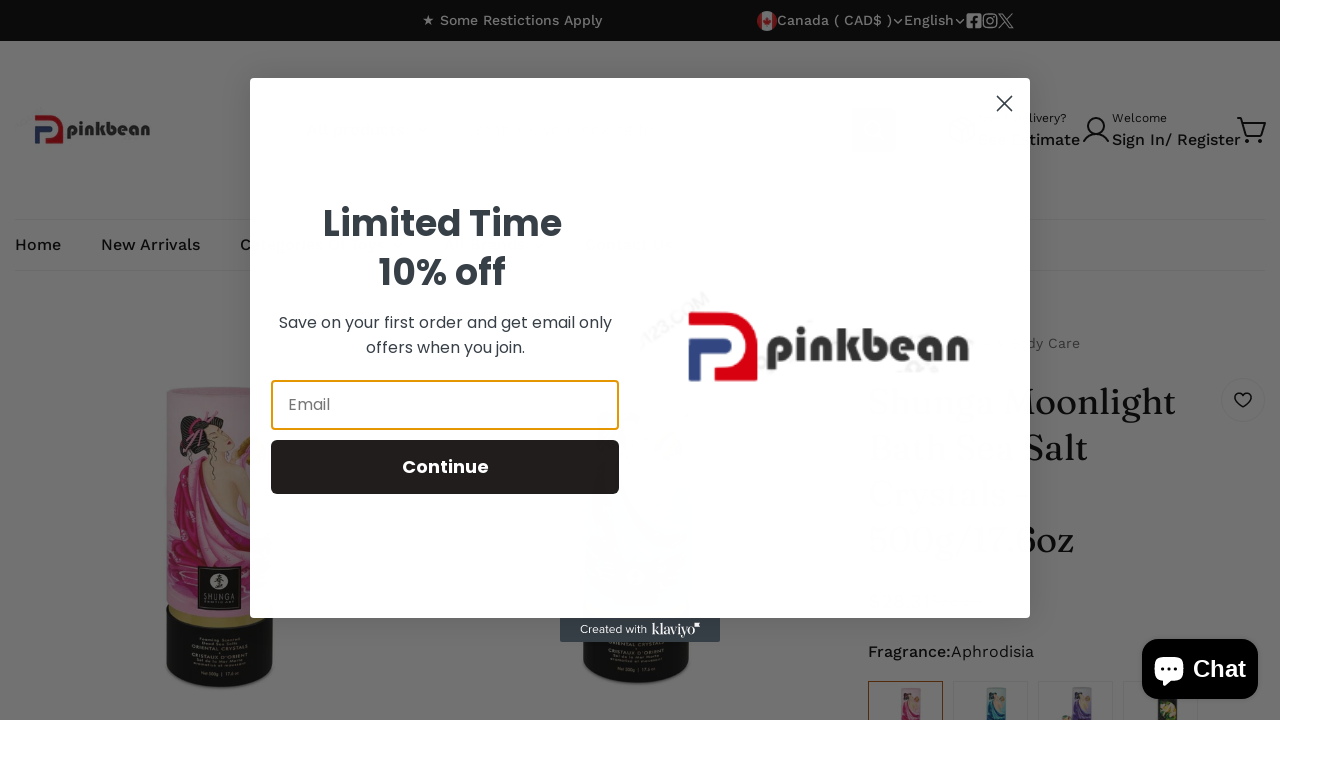

--- FILE ---
content_type: text/html; charset=utf-8
request_url: https://pinkbeanca.com/products/copy-of-shunga-moonlight-bath-sea-salt-crystals-500g-17-6oz
body_size: 58029
content:

<!doctype html>
<html
  class="no-js  m:overflow-hidden"
  lang="en"
  
  data-template="product"
>
  <head><!-- Google tag (gtag.js) -->
<script async src="https://www.googletagmanager.com/gtag/js?id=G-CD517JF0YS"></script>
<script>
  window.dataLayer = window.dataLayer || [];
  function gtag(){dataLayer.push(arguments);}
  gtag('js', new Date());

  gtag('config', 'G-CD517JF0YS');
</script><meta name="google-site-verification" content="Xsn6rGjC3OTcIzlA93uDpM5Cyq9P3wV3GLg6BTvAlFc" />
    <meta charset="utf-8">
    <meta http-equiv="X-UA-Compatible" content="IE=edge,chrome=1">
    <meta name="viewport" content="width=device-width,initial-scale=1">
    <link rel="canonical" href="https://pinkbeanca.com/products/copy-of-shunga-moonlight-bath-sea-salt-crystals-500g-17-6oz">
    <meta name="theme-color" content="#000000">

    
<title class="product">Shunga Moonlight Bath Sea Salt Crystals - 500g/17.6oz</title><meta name="description" content="Use these aphrodisiac bath salts, velvet bubbles to create an oasis of relaxation.A single use sea salt crystal bath packaged in a little 75 gr. box. Available in 4 fragrances, Moonlight Bath is also made of Dead Sea salts that enhances each bathing experience with its own unique color without leaving a ring around the"><meta property="og:site_name" content="Pinkbean">
<meta property="og:url" content="https://pinkbeanca.com/products/copy-of-shunga-moonlight-bath-sea-salt-crystals-500g-17-6oz">
<meta property="og:title" content="Shunga Moonlight Bath Sea Salt Crystals - 500g/17.6oz">
<meta property="og:type" content="product">
<meta property="og:description" content="Use these aphrodisiac bath salts, velvet bubbles to create an oasis of relaxation.A single use sea salt crystal bath packaged in a little 75 gr. box. Available in 4 fragrances, Moonlight Bath is also made of Dead Sea salts that enhances each bathing experience with its own unique color without leaving a ring around the"><meta property="og:image" content="http://pinkbeanca.com/cdn/shop/products/20211001114651045509L.jpg?v=1646094138">
<meta property="og:image:secure_url" content="https://pinkbeanca.com/cdn/shop/products/20211001114651045509L.jpg?v=1646094138">
<meta property="og:image:width" content="852">
<meta property="og:image:height" content="852"><meta property="og:price:amount" content="28.31">
<meta property="og:price:currency" content="CAD"><meta name="twitter:site" content="@https://"><meta name="twitter:card" content="summary_large_image">
<meta name="twitter:title" content="Shunga Moonlight Bath Sea Salt Crystals - 500g/17.6oz">
<meta name="twitter:description" content="Use these aphrodisiac bath salts, velvet bubbles to create an oasis of relaxation.A single use sea salt crystal bath packaged in a little 75 gr. box. Available in 4 fragrances, Moonlight Bath is also made of Dead Sea salts that enhances each bathing experience with its own unique color without leaving a ring around the">

<style>
  @font-face {  font-family: M-Heading-Font;  font-weight:400;  src: url(https://cdn.shopify.com/s/files/1/0836/6116/0721/files/Fraunces_9pt-Regular.ttf?v=1696565638);  font-display: swap;}:root {  --font-stack-header: 'M-Heading-Font';  --font-weight-header: 400;}@font-face {  font-family: M-Body-Font;  font-weight:400;  src: url(https://cdn.shopify.com/s/files/1/0836/6116/0721/files/WorkSans-Regular.ttf?v=1697611236);  font-display: swap;}@font-face {  font-family: M-Body-Font;  font-weight:500;  src: url(https://cdn.shopify.com/s/files/1/0836/6116/0721/files/WorkSans-Medium.ttf?v=1697611620);  font-display: swap;}:root {  --font-stack-body: 'M-Body-Font';  --font-weight-body: 400;;}
</style>
<style>
  html {
    font-size: calc(var(--font-base-size, 16) * 1px);
    -webkit-font-smoothing: antialiased;
    height: 100%;
    scroll-behavior: smooth;
  }
  body {
    margin: 0;
    font-family: var(--font-stack-body);
    font-weight: var(--font-weight-body);
    font-style: var(--font-style-body);
    color: rgb(var(--color-foreground));
    font-size: calc(var(--font-base-size, 16) * 1px);
    line-height: calc(var(--base-line-height) * 1px);
    background-color: rgb(var(--color-background));
    position: relative;
    min-height: 100%;
  }

  body {
    overflow-x: hidden;
  }

  html.prevent-scroll,
  html.prevent-scroll body {
    height: auto;
    overflow: hidden;
  }

  h1, .h1,
  h2, .h2,
  h3, .h3,
  h4, .h4,
  h5, .h5,
  h6, .h6 {
    font-family: var(--font-stack-header);
    font-weight: var(--font-weight-header);
    font-style: var(--font-style-header);
    color: rgb(var(--color-foreground));
    line-height: normal;
    letter-spacing: var(--header-letter-spacing);
  }
  h1, .h1 {
    font-size:calc(((var(--font-h1-mobile))/ (var(--font-base-size))) * 1rem);
    line-height: 1.278;
  }

  h2, .h2 {
    font-size:calc(((var(--font-h2-mobile))/ (var(--font-base-size))) * 1rem);
    line-height: 1.267;
  }

  h3, .h3 {
    font-size: calc(((var(--font-h3-mobile)) / (var(--font-base-size))) * 1rem);
    line-height: 1.36;
  }

  h4, .h4 {
    font-size: calc(((var(--font-h4-mobile)) / (var(--font-base-size))) * 1rem);
    line-height: 1.4;
  }

  h5, .h5 {
    font-size: calc(((var(--font-h5-mobile)) / (var(--font-base-size))) * 1rem);
    line-height: 1.5;
  }

  h6, .h6 {
    font-size: calc(((var(--font-h6-mobile)) / (var(--font-base-size))) * 1rem);
    line-height: 1.5;
  }

  @media only screen and (min-width: 768px) {
    .h1, h1{
      font-size:calc(((var(--font-h1-tablet))/ (var(--font-base-size))) * 1rem);
      line-height: 1.238;
    }
    .h2, h2{
      font-size:calc(((var(--font-h2-tablet))/ (var(--font-base-size))) * 1rem);
      line-height: 1.235;
    }
    h3, .h3 {
      font-size: calc(((var(--font-h3-tablet)) / (var(--font-base-size))) * 1rem);
      line-height: 1.36;
    }
    h4, .h4 {
      font-size: calc(((var(--font-h4-tablet)) / (var(--font-base-size))) * 1rem);
      line-height: 1.4;
    }
  }

  @media only screen and (min-width: 1280px){
    .h1, h1{
      font-size:calc(((var(--font-h1-desktop))/ (var(--font-base-size))) * 1rem);
      line-height: 1.167;
    }
    .h2, h2{
      font-size:calc(((var(--font-h2-desktop))/ (var(--font-base-size))) * 1rem);
      line-height: 1.238;
    }
    h3, .h3 {
      font-size: calc(((var(--font-h3-desktop)) / (var(--font-base-size))) * 1rem);
      line-height: 1.278;
    }
    h4, .h4 {
      font-size: calc(((var(--font-h4-desktop)) / (var(--font-base-size))) * 1rem);
      line-height: 1.333;
    }
    h5, .h5 {
      font-size: calc(((var(--font-h5-desktop)) / (var(--font-base-size))) * 1rem);
    }
    h6, .h6 {
      font-size: calc(((var(--font-h6-desktop)) / (var(--font-base-size))) * 1rem);
    }
  }
  [style*="--aspect-ratio"] {
    position: relative;
    overflow: hidden;
  }
  [style*="--aspect-ratio"]:before {
    display: block;
    width: 100%;
    content: "";
    height: 0px;
  }
  [style*="--aspect-ratio"] > *:first-child {
    top: 0;
    left: 0;
    right: 0;
    position: absolute !important;
    object-fit: cover;
    width: 100%;
    height: 100%;
  }
  [style*="--aspect-ratio"]:before {
    padding-top: calc(100% / (0.0001 + var(--aspect-ratio, 16/9)));
  }
  [style*="--aspect-ratio"] picture img {
    width: 100%;
    height: 100%;
    object-fit: cover;
  }
  @media ( max-width: 767px ) {
    [style*="--aspect-ratio"]:before {
      padding-top: calc(100% / (0.0001 + var(--aspect-ratio-mobile, var(--aspect-ratio, 16/9)) ));
    }
  }
  .swiper-wrapper {
    display: flex;
  }
  .swiper:not(.swiper-initialized) .swiper-slide {
    width: calc(100% / var(--items, 1));
    flex: 0 0 auto;
  }
  @media(max-width: 1023px) {
    .swiper:not(.swiper-initialized) .swiper-slide {
      min-width: 40vw;
      flex: 0 0 auto;
    }
  }
  @media (max-width: 767px) {
    .swiper:not(.swiper-initialized) .swiper-slide {
      min-width: 66vw;
      flex: 0 0 auto;
    }
  }

  @media (max-width: 1370px) {
    .m-show-bubble {
      --header-top-spacing-right: 26px;
    }
  }

  @media (min-width: 768px) and (max-width: 1370px) {
    .m-slider-controls--nav-outside .m-slider-controls__button {
      color: rgba(var(--text-black),1);
      background: rgba(var(--bg-white),1);
      border: 1px solid rgb(var(--color-border));
      border-radius: 9999px;
      box-shadow: 0 4px 24px #0000001f;
      transition: var(--m-duration-default, .25s) all;
    }

    .m-slider-controls--nav-outside .m-slider-controls__button svg {
      width: 16px !important;
      height: 16px !important;
    }

    .m-slider-controls--nav-outside .m-slider-controls__button svg path {
      stroke-width: 3px;
    }

    .m-slider-controls--nav-outside .m-slider-controls__button-prev {
      left: calc(var(--m-button-size)/-2 + var(--column-gap)/2) !important;
    }

    .m-slider-controls--nav-outside .m-slider-controls__button-next {
      right: calc(var(--m-button-size) / -2 + var(--column-gap) / 2) !important;
    }

    [dir="rtl"] .m-slider-controls--nav-outside .m-slider-controls__button-prev {
      left: auto !important;
      right: calc(var(--m-button-size)/-2 + var(--column-gap)/2) !important;
    }

    [dir="rtl"] .m-slider-controls--nav-outside .m-slider-controls__button-next {
      right: auto !important;
      left: calc(var(--m-button-size) / -2 + var(--column-gap) / 2) !important;
    }
  }
</style>
<link href="//pinkbeanca.com/cdn/shop/t/40/assets/theme.css?v=123930177154899283151728802363" rel="stylesheet" type="text/css" media="all" />

    
<style data-shopify>
:root,.m-color-background-1, .tippy-box[data-theme~='m-color-background-1'] {
  		--color-background: 255,255,255;
  		
  			--gradient-background: #ffffff;
  		
  		--color-foreground: 0,0,0;
  		--color-foreground-secondary: 102,102,102;
  		--color-button: 0,0,0;
  		--color-button-text: 255,255,255;
  		--color-outline-button: 255,255,255;
  		--color-outline-button-text: 0,0,0;
  		--color-secondary-button: 242,242,242;
  		--color-secondary-button-text: 0,0,0;
  		--color-border: 238,238,238;
  		--color-price-sale: 174,80,0;
  		--color-price-regular: 102,102,102;
  		--color-form-field: 242,242,242;
  		--color-form-field-text: 0,0,0;
  		--color-tooltip: 34,34,34;
  		--color-tooltip-text: 255,255,255;
  		--color-primary: 174,80,0;
  	}
  
.m-color-background-2, .tippy-box[data-theme~='m-color-background-2'] {
  		--color-background: 0,0,0;
  		
  			--gradient-background: #000000;
  		
  		--color-foreground: 255,255,255;
  		--color-foreground-secondary: 238,238,238;
  		--color-button: 255,255,255;
  		--color-button-text: 0,0,0;
  		--color-outline-button: 0,0,0;
  		--color-outline-button-text: 255,255,255;
  		--color-secondary-button: 255,255,255;
  		--color-secondary-button-text: 0,0,0;
  		--color-border: 174,80,0;
  		--color-price-sale: 174,80,0;
  		--color-price-regular: 238,238,238;
  		--color-form-field: 255,255,255;
  		--color-form-field-text: 0,0,0;
  		--color-tooltip: 255,255,255;
  		--color-tooltip-text: 0,0,0;
  		--color-primary: 255,255,255;
  	}
  
.m-color-background-3, .tippy-box[data-theme~='m-color-background-3'] {
  		--color-background: 191,191,191;
  		
  			--gradient-background: #bfbfbf;
  		
  		--color-foreground: 255,255,255;
  		--color-foreground-secondary: 238,238,238;
  		--color-button: 255,255,255;
  		--color-button-text: 0,0,0;
  		--color-outline-button: 191,191,191;
  		--color-outline-button-text: 191,191,191;
  		--color-secondary-button: 255,255,255;
  		--color-secondary-button-text: 0,0,0;
  		--color-border: 174,80,0;
  		--color-price-sale: 174,80,0;
  		--color-price-regular: 102,102,102;
  		--color-form-field: 255,255,255;
  		--color-form-field-text: 0,0,0;
  		--color-tooltip: 0,0,0;
  		--color-tooltip-text: 255,255,255;
  		--color-primary: 255,255,255;
  	}
  
.m-color-background-4, .tippy-box[data-theme~='m-color-background-4'] {
  		--color-background: 65,78,68;
  		
  			--gradient-background: #414e44;
  		
  		--color-foreground: 255,255,255;
  		--color-foreground-secondary: 238,238,238;
  		--color-button: 255,255,255;
  		--color-button-text: 0,0,0;
  		--color-outline-button: 65,78,68;
  		--color-outline-button-text: 255,255,255;
  		--color-secondary-button: 255,255,255;
  		--color-secondary-button-text: 0,0,0;
  		--color-border: 95,107,98;
  		--color-price-sale: 174,80,0;
  		--color-price-regular: 238,238,238;
  		--color-form-field: 255,255,255;
  		--color-form-field-text: 0,0,0;
  		--color-tooltip: 65,78,68;
  		--color-tooltip-text: 255,255,255;
  		--color-primary: 255,255,255;
  	}
  
.m-color-background-5, .tippy-box[data-theme~='m-color-background-5'] {
  		--color-background: 174,80,0;
  		
  			--gradient-background: #ae5000;
  		
  		--color-foreground: 255,255,255;
  		--color-foreground-secondary: 238,238,238;
  		--color-button: 255,255,255;
  		--color-button-text: 0,0,0;
  		--color-outline-button: 174,80,0;
  		--color-outline-button-text: 255,255,255;
  		--color-secondary-button: 255,255,255;
  		--color-secondary-button-text: 0,0,0;
  		--color-border: 174,80,0;
  		--color-price-sale: 255,171,0;
  		--color-price-regular: 255,255,255;
  		--color-form-field: 255,255,255;
  		--color-form-field-text: 0,0,0;
  		--color-tooltip: 174,80,0;
  		--color-tooltip-text: 255,255,255;
  		--color-primary: 255,255,255;
  	}
  
.m-color-scheme-98abe1c5-d453-445f-a04d-6584e08129ae, .tippy-box[data-theme~='m-color-scheme-98abe1c5-d453-445f-a04d-6584e08129ae'] {
  		--color-background: 155,142,72;
  		
  			--gradient-background: #9b8e48;
  		
  		--color-foreground: 255,255,255;
  		--color-foreground-secondary: 238,238,238;
  		--color-button: 255,255,255;
  		--color-button-text: 0,0,0;
  		--color-outline-button: 155,142,72;
  		--color-outline-button-text: 255,255,255;
  		--color-secondary-button: 255,255,255;
  		--color-secondary-button-text: 0,0,0;
  		--color-border: 174,80,0;
  		--color-price-sale: 174,80,0;
  		--color-price-regular: 255,255,255;
  		--color-form-field: 255,255,255;
  		--color-form-field-text: 0,0,0;
  		--color-tooltip: 155,142,72;
  		--color-tooltip-text: 255,255,255;
  		--color-primary: 255,255,255;
  	}
  
.m-color-scheme-8ac6f64d-2ef8-41e0-8df5-0a7cb3580fdd, .tippy-box[data-theme~='m-color-scheme-8ac6f64d-2ef8-41e0-8df5-0a7cb3580fdd'] {
  		--color-background: 242,242,242;
  		
  			--gradient-background: #f2f2f2;
  		
  		--color-foreground: 0,0,0;
  		--color-foreground-secondary: 102,102,102;
  		--color-button: 0,0,0;
  		--color-button-text: 255,255,255;
  		--color-outline-button: 242,242,242;
  		--color-outline-button-text: 0,0,0;
  		--color-secondary-button: 242,242,242;
  		--color-secondary-button-text: 0,0,0;
  		--color-border: 238,238,238;
  		--color-price-sale: 174,80,0;
  		--color-price-regular: 102,102,102;
  		--color-form-field: 242,242,242;
  		--color-form-field-text: 102,102,102;
  		--color-tooltip: 34,34,34;
  		--color-tooltip-text: 255,255,255;
  		--color-primary: 174,80,0;
  	}
  
.m-color-scheme-e9bb5a59-eed5-4362-ab5e-3d6441907328, .tippy-box[data-theme~='m-color-scheme-e9bb5a59-eed5-4362-ab5e-3d6441907328'] {
  		--color-background: 250,250,250;
  		
  			--gradient-background: #fafafa;
  		
  		--color-foreground: 0,0,0;
  		--color-foreground-secondary: 102,102,102;
  		--color-button: 0,0,0;
  		--color-button-text: 255,255,255;
  		--color-outline-button: 250,250,250;
  		--color-outline-button-text: 0,0,0;
  		--color-secondary-button: 242,242,242;
  		--color-secondary-button-text: 0,0,0;
  		--color-border: 219,219,219;
  		--color-price-sale: 174,80,0;
  		--color-price-regular: 102,102,102;
  		--color-form-field: 242,242,242;
  		--color-form-field-text: 102,102,102;
  		--color-tooltip: 34,34,34;
  		--color-tooltip-text: 255,255,255;
  		--color-primary: 174,80,0;
  	}
  
.m-color-scheme-f08d43fd-4b1f-4a68-b4fd-0103c8af3c3c, .tippy-box[data-theme~='m-color-scheme-f08d43fd-4b1f-4a68-b4fd-0103c8af3c3c'] {
  		--color-background: 250,250,250;
  		
  			--gradient-background: #fafafa;
  		
  		--color-foreground: 0,0,0;
  		--color-foreground-secondary: 102,102,102;
  		--color-button: 0,0,0;
  		--color-button-text: 255,255,255;
  		--color-outline-button: 250,250,250;
  		--color-outline-button-text: 0,0,0;
  		--color-secondary-button: 242,242,242;
  		--color-secondary-button-text: 0,0,0;
  		--color-border: 219,219,219;
  		--color-price-sale: 174,80,0;
  		--color-price-regular: 102,102,102;
  		--color-form-field: 242,242,242;
  		--color-form-field-text: 0,0,0;
  		--color-tooltip: 34,34,34;
  		--color-tooltip-text: 255,255,255;
  		--color-primary: 174,80,0;
  	}
  
.m-color-scheme-59d3f406-899a-407e-9b68-286a53f904c2, .tippy-box[data-theme~='m-color-scheme-59d3f406-899a-407e-9b68-286a53f904c2'] {
  		--color-background: 255,255,255;
  		
  			--gradient-background: #ffffff;
  		
  		--color-foreground: 0,0,0;
  		--color-foreground-secondary: 102,102,102;
  		--color-button: 0,0,0;
  		--color-button-text: 255,255,255;
  		--color-outline-button: 255,255,255;
  		--color-outline-button-text: 0,0,0;
  		--color-secondary-button: 242,242,242;
  		--color-secondary-button-text: 0,0,0;
  		--color-border: 238,238,238;
  		--color-price-sale: 174,80,0;
  		--color-price-regular: 102,102,102;
  		--color-form-field: 255,255,255;
  		--color-form-field-text: 0,0,0;
  		--color-tooltip: 34,34,34;
  		--color-tooltip-text: 255,255,255;
  		--color-primary: 174,80,0;
  	}
  

  body, .m-color-background-1, .m-color-background-2, .m-color-background-3, .m-color-background-4, .m-color-background-5, .m-color-scheme-98abe1c5-d453-445f-a04d-6584e08129ae, .m-color-scheme-8ac6f64d-2ef8-41e0-8df5-0a7cb3580fdd, .m-color-scheme-e9bb5a59-eed5-4362-ab5e-3d6441907328, .m-color-scheme-f08d43fd-4b1f-4a68-b4fd-0103c8af3c3c, .m-color-scheme-59d3f406-899a-407e-9b68-286a53f904c2 {
  	color: rgb(var(--color-foreground));
  	background-color: rgb(var(--color-background));
  }:root {     /* ANIMATIONS */  	--m-duration-short: .1s;     --m-duration-default: .25s;     --m-duration-long: .5s;     --m-duration-image: .65s;     --m-duration-animate: 1s;     --m-animation-duration: 600ms;  	--m-easing: cubic-bezier(.33, 0, 0, 1);     --m-animation-fade-in-up: m-fade-in-up var(--m-animation-duration) cubic-bezier(0, 0, 0.3, 1) forwards;     --m-animation-fade-in-left: m-fade-in-left var(--m-animation-duration) cubic-bezier(0, 0, 0.3, 1) forwards;     --m-animation-fade-in-right: m-fade-in-right var(--m-animation-duration) cubic-bezier(0, 0, 0.3, 1) forwards;     --m-animation-fade-in-left-rtl: m-fade-in-left-rtl var(--m-animation-duration) cubic-bezier(0, 0, 0.3, 1) forwards;     --m-animation-fade-in-right-rtl: m-fade-in-right-rtl var(--m-animation-duration) cubic-bezier(0, 0, 0.3, 1) forwards;     --m-animation-fade-in: m-fade-in calc(var(--m-animation-duration) * 2) cubic-bezier(0, 0, 0.3, 1);     --m-animation-zoom-fade: m-zoom-fade var(--m-animation-duration) ease forwards;  	/* BODY */  	--base-line-height: 24;  	/* BUTTONS */  	--btn-letter-spacing: 0px;  	--btn-border-radius: 5px;  	--btn-border-width: 1px;  	--btn-line-height: 23px;  	  	/* INPUTS */  	--inputs-border-width: 0px;  	--inputs-radius: 5px;  	/* Notification */  	--color-success: #3a8735;  	--color-warning: #ff706b;  	--color-info: #959595;  	/* CUSTOM COLOR */  	--text-black: 0,0,0;  	--text-white: 255,255,255;  	--bg-black: 0,0,0;  	--bg-white: 255,255,255;  	--rounded-full: 9999px;  	--bg-card-placeholder: rgba(243,243,243,1);  	--arrow-select-box: url(//pinkbeanca.com/cdn/shop/t/40/assets/ar-down.svg?v=92728264558441377851728802364);  	/* FONT SIZES */  	--font-base-size: 16;     --font-base-small-size: 14;  	--font-btn-size: 16px;  	--font-btn-weight: 500;  	--font-h1-desktop: 60;  	--font-h1-tablet: 42;  	--font-h1-mobile: 36;  	--font-h2-desktop: 42;  	--font-h2-tablet: 33;  	--font-h2-mobile: 29;  	--font-h3-desktop: 36;  	--font-h3-tablet: 28;  	--font-h3-mobile: 25;  	--font-h4-desktop: 24;  	--font-h4-tablet: 19;  	--font-h4-mobile: 19;  	--font-h5-desktop: 18;  	--font-h5-mobile: 16;  	--font-h6-desktop: 16;  	--font-h6-mobile: 16;  	--header-letter-spacing: 0px;     --arrow-down-url: url(//pinkbeanca.com/cdn/shop/t/40/assets/arrow-down.svg?v=157552497485556416461728802363);     --arrow-down-white-url: url(//pinkbeanca.com/cdn/shop/t/40/assets/arrow-down-white.svg?v=70535736727834135531728802364);     --product-title-line-clamp: 2;  	/* LAYOUT */  	--page-width: 1370px;  	/* BADGES */  	--badge-radius: 3px;     /* Corner radius */     --boxed-radius: 0px;     --product-card-corner-radius: 5px;     --collection-card-corner-radius: 0px;     --article-card-corner-radius: 0px;     --corner-radius: 0px;  }
</style><link rel="stylesheet" href="//pinkbeanca.com/cdn/shop/t/40/assets/search.css?v=167506006004372275461728802363" media="print" onload="this.media='all'">
<link rel="stylesheet" href="//pinkbeanca.com/cdn/shop/t/40/assets/cart.css?v=126665462305980381111728802363" media="print" onload="this.media='all'">

<noscript><link href="//pinkbeanca.com/cdn/shop/t/40/assets/search.css?v=167506006004372275461728802363" rel="stylesheet" type="text/css" media="all" /></noscript>
<noscript><link href="//pinkbeanca.com/cdn/shop/t/40/assets/cart.css?v=126665462305980381111728802363" rel="stylesheet" type="text/css" media="all" /></noscript><link href="//pinkbeanca.com/cdn/shop/t/40/assets/vendor.css?v=3901215515505418141728802363" rel="stylesheet" type="text/css" media="all" /><link rel="stylesheet" href="//pinkbeanca.com/cdn/shop/t/40/assets/custom-style.css?v=17041353022878122931728802363" media="print" onload="this.media='all'">
<link rel="stylesheet" href="//pinkbeanca.com/cdn/shop/t/40/assets/custom.css?v=184434839040430002591728802393" media="print" onload="this.media='all'">
<noscript><link href="//pinkbeanca.com/cdn/shop/t/40/assets/custom-style.css?v=17041353022878122931728802363" rel="stylesheet" type="text/css" media="all" /></noscript>
<noscript><link href="//pinkbeanca.com/cdn/shop/t/40/assets/custom.css?v=184434839040430002591728802393" rel="stylesheet" type="text/css" media="all" /></noscript>




<script src="//pinkbeanca.com/cdn/shop/t/40/assets/product-list.js?v=74229866509311101841728802364" defer="defer"></script>


    <script src="//pinkbeanca.com/cdn/shop/t/40/assets/vendor.js?v=23684349821727013211728802364" defer="defer"></script>
    <script src="//pinkbeanca.com/cdn/shop/t/40/assets/theme.js?v=117967222361018082451728802363" defer="defer"></script><script src="//pinkbeanca.com/cdn/shop/t/40/assets/animations.js?v=52284847698904486131728802363" defer="defer"></script><script>window.performance && window.performance.mark && window.performance.mark('shopify.content_for_header.start');</script><meta name="facebook-domain-verification" content="mlx4pgrj0gc52eci7fwt7jaqaq87qr">
<meta name="facebook-domain-verification" content="6x0ydy8l1kn9mnftksrgm3d589b9aa">
<meta id="shopify-digital-wallet" name="shopify-digital-wallet" content="/63025971447/digital_wallets/dialog">
<meta name="shopify-checkout-api-token" content="3639c20d76c60d0d94f1e118b0ea9d45">
<meta id="in-context-paypal-metadata" data-shop-id="63025971447" data-venmo-supported="false" data-environment="production" data-locale="en_US" data-paypal-v4="true" data-currency="CAD">
<link rel="alternate" hreflang="x-default" href="https://pinkbeanca.com/products/copy-of-shunga-moonlight-bath-sea-salt-crystals-500g-17-6oz">
<link rel="alternate" hreflang="en" href="https://pinkbeanca.com/products/copy-of-shunga-moonlight-bath-sea-salt-crystals-500g-17-6oz">
<link rel="alternate" hreflang="en-US" href="https://pinkbeanca.com/en-us/products/copy-of-shunga-moonlight-bath-sea-salt-crystals-500g-17-6oz">
<link rel="alternate" hreflang="en-DE" href="https://pinkbeanca.com/en-de/products/copy-of-shunga-moonlight-bath-sea-salt-crystals-500g-17-6oz">
<link rel="alternate" hreflang="en-GB" href="https://pinkbeanca.com/en-gb/products/copy-of-shunga-moonlight-bath-sea-salt-crystals-500g-17-6oz">
<link rel="alternate" hreflang="en-AU" href="https://pinkbeanca.com/en-au/products/copy-of-shunga-moonlight-bath-sea-salt-crystals-500g-17-6oz">
<link rel="alternate" type="application/json+oembed" href="https://pinkbeanca.com/products/copy-of-shunga-moonlight-bath-sea-salt-crystals-500g-17-6oz.oembed">
<script async="async" src="/checkouts/internal/preloads.js?locale=en-CA"></script>
<link rel="preconnect" href="https://shop.app" crossorigin="anonymous">
<script async="async" src="https://shop.app/checkouts/internal/preloads.js?locale=en-CA&shop_id=63025971447" crossorigin="anonymous"></script>
<script id="apple-pay-shop-capabilities" type="application/json">{"shopId":63025971447,"countryCode":"CA","currencyCode":"CAD","merchantCapabilities":["supports3DS"],"merchantId":"gid:\/\/shopify\/Shop\/63025971447","merchantName":"Pinkbean","requiredBillingContactFields":["postalAddress","email","phone"],"requiredShippingContactFields":["postalAddress","email","phone"],"shippingType":"shipping","supportedNetworks":["visa","masterCard","amex","discover","interac","jcb"],"total":{"type":"pending","label":"Pinkbean","amount":"1.00"},"shopifyPaymentsEnabled":true,"supportsSubscriptions":true}</script>
<script id="shopify-features" type="application/json">{"accessToken":"3639c20d76c60d0d94f1e118b0ea9d45","betas":["rich-media-storefront-analytics"],"domain":"pinkbeanca.com","predictiveSearch":true,"shopId":63025971447,"locale":"en"}</script>
<script>var Shopify = Shopify || {};
Shopify.shop = "pinkbeanca.myshopify.com";
Shopify.locale = "en";
Shopify.currency = {"active":"CAD","rate":"1.0"};
Shopify.country = "CA";
Shopify.theme = {"name":"megamog-1-3-0","id":164033691895,"schema_name":"Megamog","schema_version":"1.3.0","theme_store_id":null,"role":"main"};
Shopify.theme.handle = "null";
Shopify.theme.style = {"id":null,"handle":null};
Shopify.cdnHost = "pinkbeanca.com/cdn";
Shopify.routes = Shopify.routes || {};
Shopify.routes.root = "/";</script>
<script type="module">!function(o){(o.Shopify=o.Shopify||{}).modules=!0}(window);</script>
<script>!function(o){function n(){var o=[];function n(){o.push(Array.prototype.slice.apply(arguments))}return n.q=o,n}var t=o.Shopify=o.Shopify||{};t.loadFeatures=n(),t.autoloadFeatures=n()}(window);</script>
<script>
  window.ShopifyPay = window.ShopifyPay || {};
  window.ShopifyPay.apiHost = "shop.app\/pay";
  window.ShopifyPay.redirectState = null;
</script>
<script id="shop-js-analytics" type="application/json">{"pageType":"product"}</script>
<script defer="defer" async type="module" src="//pinkbeanca.com/cdn/shopifycloud/shop-js/modules/v2/client.init-shop-cart-sync_BT-GjEfc.en.esm.js"></script>
<script defer="defer" async type="module" src="//pinkbeanca.com/cdn/shopifycloud/shop-js/modules/v2/chunk.common_D58fp_Oc.esm.js"></script>
<script defer="defer" async type="module" src="//pinkbeanca.com/cdn/shopifycloud/shop-js/modules/v2/chunk.modal_xMitdFEc.esm.js"></script>
<script type="module">
  await import("//pinkbeanca.com/cdn/shopifycloud/shop-js/modules/v2/client.init-shop-cart-sync_BT-GjEfc.en.esm.js");
await import("//pinkbeanca.com/cdn/shopifycloud/shop-js/modules/v2/chunk.common_D58fp_Oc.esm.js");
await import("//pinkbeanca.com/cdn/shopifycloud/shop-js/modules/v2/chunk.modal_xMitdFEc.esm.js");

  window.Shopify.SignInWithShop?.initShopCartSync?.({"fedCMEnabled":true,"windoidEnabled":true});

</script>
<script>
  window.Shopify = window.Shopify || {};
  if (!window.Shopify.featureAssets) window.Shopify.featureAssets = {};
  window.Shopify.featureAssets['shop-js'] = {"shop-cart-sync":["modules/v2/client.shop-cart-sync_DZOKe7Ll.en.esm.js","modules/v2/chunk.common_D58fp_Oc.esm.js","modules/v2/chunk.modal_xMitdFEc.esm.js"],"init-fed-cm":["modules/v2/client.init-fed-cm_B6oLuCjv.en.esm.js","modules/v2/chunk.common_D58fp_Oc.esm.js","modules/v2/chunk.modal_xMitdFEc.esm.js"],"shop-cash-offers":["modules/v2/client.shop-cash-offers_D2sdYoxE.en.esm.js","modules/v2/chunk.common_D58fp_Oc.esm.js","modules/v2/chunk.modal_xMitdFEc.esm.js"],"shop-login-button":["modules/v2/client.shop-login-button_QeVjl5Y3.en.esm.js","modules/v2/chunk.common_D58fp_Oc.esm.js","modules/v2/chunk.modal_xMitdFEc.esm.js"],"pay-button":["modules/v2/client.pay-button_DXTOsIq6.en.esm.js","modules/v2/chunk.common_D58fp_Oc.esm.js","modules/v2/chunk.modal_xMitdFEc.esm.js"],"shop-button":["modules/v2/client.shop-button_DQZHx9pm.en.esm.js","modules/v2/chunk.common_D58fp_Oc.esm.js","modules/v2/chunk.modal_xMitdFEc.esm.js"],"avatar":["modules/v2/client.avatar_BTnouDA3.en.esm.js"],"init-windoid":["modules/v2/client.init-windoid_CR1B-cfM.en.esm.js","modules/v2/chunk.common_D58fp_Oc.esm.js","modules/v2/chunk.modal_xMitdFEc.esm.js"],"init-shop-for-new-customer-accounts":["modules/v2/client.init-shop-for-new-customer-accounts_C_vY_xzh.en.esm.js","modules/v2/client.shop-login-button_QeVjl5Y3.en.esm.js","modules/v2/chunk.common_D58fp_Oc.esm.js","modules/v2/chunk.modal_xMitdFEc.esm.js"],"init-shop-email-lookup-coordinator":["modules/v2/client.init-shop-email-lookup-coordinator_BI7n9ZSv.en.esm.js","modules/v2/chunk.common_D58fp_Oc.esm.js","modules/v2/chunk.modal_xMitdFEc.esm.js"],"init-shop-cart-sync":["modules/v2/client.init-shop-cart-sync_BT-GjEfc.en.esm.js","modules/v2/chunk.common_D58fp_Oc.esm.js","modules/v2/chunk.modal_xMitdFEc.esm.js"],"shop-toast-manager":["modules/v2/client.shop-toast-manager_DiYdP3xc.en.esm.js","modules/v2/chunk.common_D58fp_Oc.esm.js","modules/v2/chunk.modal_xMitdFEc.esm.js"],"init-customer-accounts":["modules/v2/client.init-customer-accounts_D9ZNqS-Q.en.esm.js","modules/v2/client.shop-login-button_QeVjl5Y3.en.esm.js","modules/v2/chunk.common_D58fp_Oc.esm.js","modules/v2/chunk.modal_xMitdFEc.esm.js"],"init-customer-accounts-sign-up":["modules/v2/client.init-customer-accounts-sign-up_iGw4briv.en.esm.js","modules/v2/client.shop-login-button_QeVjl5Y3.en.esm.js","modules/v2/chunk.common_D58fp_Oc.esm.js","modules/v2/chunk.modal_xMitdFEc.esm.js"],"shop-follow-button":["modules/v2/client.shop-follow-button_CqMgW2wH.en.esm.js","modules/v2/chunk.common_D58fp_Oc.esm.js","modules/v2/chunk.modal_xMitdFEc.esm.js"],"checkout-modal":["modules/v2/client.checkout-modal_xHeaAweL.en.esm.js","modules/v2/chunk.common_D58fp_Oc.esm.js","modules/v2/chunk.modal_xMitdFEc.esm.js"],"shop-login":["modules/v2/client.shop-login_D91U-Q7h.en.esm.js","modules/v2/chunk.common_D58fp_Oc.esm.js","modules/v2/chunk.modal_xMitdFEc.esm.js"],"lead-capture":["modules/v2/client.lead-capture_BJmE1dJe.en.esm.js","modules/v2/chunk.common_D58fp_Oc.esm.js","modules/v2/chunk.modal_xMitdFEc.esm.js"],"payment-terms":["modules/v2/client.payment-terms_Ci9AEqFq.en.esm.js","modules/v2/chunk.common_D58fp_Oc.esm.js","modules/v2/chunk.modal_xMitdFEc.esm.js"]};
</script>
<script id="__st">var __st={"a":63025971447,"offset":-28800,"reqid":"2a179d4a-b1a4-4d50-a48f-cff4ce707adb-1769032754","pageurl":"pinkbeanca.com\/products\/copy-of-shunga-moonlight-bath-sea-salt-crystals-500g-17-6oz","u":"7ce0607e901e","p":"product","rtyp":"product","rid":7543729357047};</script>
<script>window.ShopifyPaypalV4VisibilityTracking = true;</script>
<script id="captcha-bootstrap">!function(){'use strict';const t='contact',e='account',n='new_comment',o=[[t,t],['blogs',n],['comments',n],[t,'customer']],c=[[e,'customer_login'],[e,'guest_login'],[e,'recover_customer_password'],[e,'create_customer']],r=t=>t.map((([t,e])=>`form[action*='/${t}']:not([data-nocaptcha='true']) input[name='form_type'][value='${e}']`)).join(','),a=t=>()=>t?[...document.querySelectorAll(t)].map((t=>t.form)):[];function s(){const t=[...o],e=r(t);return a(e)}const i='password',u='form_key',d=['recaptcha-v3-token','g-recaptcha-response','h-captcha-response',i],f=()=>{try{return window.sessionStorage}catch{return}},m='__shopify_v',_=t=>t.elements[u];function p(t,e,n=!1){try{const o=window.sessionStorage,c=JSON.parse(o.getItem(e)),{data:r}=function(t){const{data:e,action:n}=t;return t[m]||n?{data:e,action:n}:{data:t,action:n}}(c);for(const[e,n]of Object.entries(r))t.elements[e]&&(t.elements[e].value=n);n&&o.removeItem(e)}catch(o){console.error('form repopulation failed',{error:o})}}const l='form_type',E='cptcha';function T(t){t.dataset[E]=!0}const w=window,h=w.document,L='Shopify',v='ce_forms',y='captcha';let A=!1;((t,e)=>{const n=(g='f06e6c50-85a8-45c8-87d0-21a2b65856fe',I='https://cdn.shopify.com/shopifycloud/storefront-forms-hcaptcha/ce_storefront_forms_captcha_hcaptcha.v1.5.2.iife.js',D={infoText:'Protected by hCaptcha',privacyText:'Privacy',termsText:'Terms'},(t,e,n)=>{const o=w[L][v],c=o.bindForm;if(c)return c(t,g,e,D).then(n);var r;o.q.push([[t,g,e,D],n]),r=I,A||(h.body.append(Object.assign(h.createElement('script'),{id:'captcha-provider',async:!0,src:r})),A=!0)});var g,I,D;w[L]=w[L]||{},w[L][v]=w[L][v]||{},w[L][v].q=[],w[L][y]=w[L][y]||{},w[L][y].protect=function(t,e){n(t,void 0,e),T(t)},Object.freeze(w[L][y]),function(t,e,n,w,h,L){const[v,y,A,g]=function(t,e,n){const i=e?o:[],u=t?c:[],d=[...i,...u],f=r(d),m=r(i),_=r(d.filter((([t,e])=>n.includes(e))));return[a(f),a(m),a(_),s()]}(w,h,L),I=t=>{const e=t.target;return e instanceof HTMLFormElement?e:e&&e.form},D=t=>v().includes(t);t.addEventListener('submit',(t=>{const e=I(t);if(!e)return;const n=D(e)&&!e.dataset.hcaptchaBound&&!e.dataset.recaptchaBound,o=_(e),c=g().includes(e)&&(!o||!o.value);(n||c)&&t.preventDefault(),c&&!n&&(function(t){try{if(!f())return;!function(t){const e=f();if(!e)return;const n=_(t);if(!n)return;const o=n.value;o&&e.removeItem(o)}(t);const e=Array.from(Array(32),(()=>Math.random().toString(36)[2])).join('');!function(t,e){_(t)||t.append(Object.assign(document.createElement('input'),{type:'hidden',name:u})),t.elements[u].value=e}(t,e),function(t,e){const n=f();if(!n)return;const o=[...t.querySelectorAll(`input[type='${i}']`)].map((({name:t})=>t)),c=[...d,...o],r={};for(const[a,s]of new FormData(t).entries())c.includes(a)||(r[a]=s);n.setItem(e,JSON.stringify({[m]:1,action:t.action,data:r}))}(t,e)}catch(e){console.error('failed to persist form',e)}}(e),e.submit())}));const S=(t,e)=>{t&&!t.dataset[E]&&(n(t,e.some((e=>e===t))),T(t))};for(const o of['focusin','change'])t.addEventListener(o,(t=>{const e=I(t);D(e)&&S(e,y())}));const B=e.get('form_key'),M=e.get(l),P=B&&M;t.addEventListener('DOMContentLoaded',(()=>{const t=y();if(P)for(const e of t)e.elements[l].value===M&&p(e,B);[...new Set([...A(),...v().filter((t=>'true'===t.dataset.shopifyCaptcha))])].forEach((e=>S(e,t)))}))}(h,new URLSearchParams(w.location.search),n,t,e,['guest_login'])})(!0,!0)}();</script>
<script integrity="sha256-4kQ18oKyAcykRKYeNunJcIwy7WH5gtpwJnB7kiuLZ1E=" data-source-attribution="shopify.loadfeatures" defer="defer" src="//pinkbeanca.com/cdn/shopifycloud/storefront/assets/storefront/load_feature-a0a9edcb.js" crossorigin="anonymous"></script>
<script crossorigin="anonymous" defer="defer" src="//pinkbeanca.com/cdn/shopifycloud/storefront/assets/shopify_pay/storefront-65b4c6d7.js?v=20250812"></script>
<script data-source-attribution="shopify.dynamic_checkout.dynamic.init">var Shopify=Shopify||{};Shopify.PaymentButton=Shopify.PaymentButton||{isStorefrontPortableWallets:!0,init:function(){window.Shopify.PaymentButton.init=function(){};var t=document.createElement("script");t.src="https://pinkbeanca.com/cdn/shopifycloud/portable-wallets/latest/portable-wallets.en.js",t.type="module",document.head.appendChild(t)}};
</script>
<script data-source-attribution="shopify.dynamic_checkout.buyer_consent">
  function portableWalletsHideBuyerConsent(e){var t=document.getElementById("shopify-buyer-consent"),n=document.getElementById("shopify-subscription-policy-button");t&&n&&(t.classList.add("hidden"),t.setAttribute("aria-hidden","true"),n.removeEventListener("click",e))}function portableWalletsShowBuyerConsent(e){var t=document.getElementById("shopify-buyer-consent"),n=document.getElementById("shopify-subscription-policy-button");t&&n&&(t.classList.remove("hidden"),t.removeAttribute("aria-hidden"),n.addEventListener("click",e))}window.Shopify?.PaymentButton&&(window.Shopify.PaymentButton.hideBuyerConsent=portableWalletsHideBuyerConsent,window.Shopify.PaymentButton.showBuyerConsent=portableWalletsShowBuyerConsent);
</script>
<script>
  function portableWalletsCleanup(e){e&&e.src&&console.error("Failed to load portable wallets script "+e.src);var t=document.querySelectorAll("shopify-accelerated-checkout .shopify-payment-button__skeleton, shopify-accelerated-checkout-cart .wallet-cart-button__skeleton"),e=document.getElementById("shopify-buyer-consent");for(let e=0;e<t.length;e++)t[e].remove();e&&e.remove()}function portableWalletsNotLoadedAsModule(e){e instanceof ErrorEvent&&"string"==typeof e.message&&e.message.includes("import.meta")&&"string"==typeof e.filename&&e.filename.includes("portable-wallets")&&(window.removeEventListener("error",portableWalletsNotLoadedAsModule),window.Shopify.PaymentButton.failedToLoad=e,"loading"===document.readyState?document.addEventListener("DOMContentLoaded",window.Shopify.PaymentButton.init):window.Shopify.PaymentButton.init())}window.addEventListener("error",portableWalletsNotLoadedAsModule);
</script>

<script type="module" src="https://pinkbeanca.com/cdn/shopifycloud/portable-wallets/latest/portable-wallets.en.js" onError="portableWalletsCleanup(this)" crossorigin="anonymous"></script>
<script nomodule>
  document.addEventListener("DOMContentLoaded", portableWalletsCleanup);
</script>

<script id='scb4127' type='text/javascript' async='' src='https://pinkbeanca.com/cdn/shopifycloud/privacy-banner/storefront-banner.js'></script><link id="shopify-accelerated-checkout-styles" rel="stylesheet" media="screen" href="https://pinkbeanca.com/cdn/shopifycloud/portable-wallets/latest/accelerated-checkout-backwards-compat.css" crossorigin="anonymous">
<style id="shopify-accelerated-checkout-cart">
        #shopify-buyer-consent {
  margin-top: 1em;
  display: inline-block;
  width: 100%;
}

#shopify-buyer-consent.hidden {
  display: none;
}

#shopify-subscription-policy-button {
  background: none;
  border: none;
  padding: 0;
  text-decoration: underline;
  font-size: inherit;
  cursor: pointer;
}

#shopify-subscription-policy-button::before {
  box-shadow: none;
}

      </style>
<script id="sections-script" data-sections="header" defer="defer" src="//pinkbeanca.com/cdn/shop/t/40/compiled_assets/scripts.js?v=1593"></script>
<script>window.performance && window.performance.mark && window.performance.mark('shopify.content_for_header.end');</script>

    <script>window.MinimogTheme = {};window.MinimogTheme.version = '3.5.0';window.MinimogTheme.storeURL = "pinkbeanca.com";window.MinimogLibs = {};window.MinimogStrings = {  addToCart: "Add to cart",  soldOut: "Sold Out",  unavailable: "Unavailable",  inStock: "In Stock",  checkout: "Check out",  viewCart: "View Cart",  cartRemove: "Remove",  zipcodeValidate: "Zip code can\u0026#39;t be blank",  noShippingRate: "There are no shipping rates for your address.",  shippingRatesResult: "We found {{count}} shipping rate(s) for your address",  recommendTitle: "Recommendation for you",  shipping: "Shipping",  add: "Add",  itemAdded: "Product added to cart successfully",  requiredField: "Please fill all the required fields(*) before Add To Cart!",  hours: "hours",  mins: "mins",  outOfStock: "Out of stock",  sold: "Sold",  available: "Available",  preorder: "Pre-order",  sold_out_items_message: "The product is already sold out.",  unitPrice: "Unit price",  unitPriceSeparator: "per",  cartError: "There was an error while updating your cart. Please try again.",  quantityError: "Not enough items available. Only [quantity] left.",};window.MinimogThemeStyles = {  product: "https://pinkbeanca.com/cdn/shop/t/40/assets/product.css?v=110897685958512934961728802363"};window.MinimogThemeScripts = {  productModel: "https://pinkbeanca.com/cdn/shop/t/40/assets/product-model.js?v=74883181231862109891728802364",  productMedia: "https://pinkbeanca.com/cdn/shop/t/40/assets/product-media.js?v=72386277698561755901728802363",  variantsPicker: "https://pinkbeanca.com/cdn/shop/t/40/assets/variant-picker.js?v=125944483717640190741728802363",  instagram: "https://pinkbeanca.com/cdn/shop/t/40/assets/instagram.js?v=47235404187736409251728802364"};window.MinimogSettings = {  design_mode: false,  requestPath: "\/products\/copy-of-shunga-moonlight-bath-sea-salt-crystals-500g-17-6oz",  template: "product",  templateName: "product",productHandle: "copy-of-shunga-moonlight-bath-sea-salt-crystals-500g-17-6oz",    productId: 7543729357047,currency_code: "CAD",  money_format: "${{amount}}",  base_url: window.location.origin + Shopify.routes.root,  money_with_currency_format: "${{amount}} CAD","filter_color1.png":"\/\/pinkbeanca.com\/cdn\/shop\/t\/40\/assets\/filter_color1.png?v=147458027895443808701728802363","filter_color1":"Gingham","filter_color2.png":"\/\/pinkbeanca.com\/cdn\/shop\/t\/40\/assets\/filter_color2.png?v=177856991997372355631728802363","filter_color2":"flannel",theme: {    id: 164033691895,    name: "megamog-1-3-0",    role: "main",    version: "3.0.1",    online_store_version: "2.0",    preview_url: "https://pinkbeanca.com?preview_theme_id=164033691895",  },  shop_domain: "https:\/\/pinkbeanca.com",  shop_locale: {    published: [{"shop_locale":{"locale":"en","enabled":true,"primary":true,"published":true}}],    current: "en",    primary: "en",  },  routes: {    root: "\/",    cart: "\/cart",    product_recommendations_url: "\/recommendations\/products",    cart_add_url: '/cart/add',    cart_change_url: '/cart/change',    cart_update_url: '/cart/update',    predictive_search_url: '/search/suggest',    search_url: '/search'  },  hide_unavailable_product_options: true,  pcard_image_ratio: "1\/1",  cookie_consent_allow: "Allow Cookies",  cookie_consent_message: "This website uses cookies to ensure you get the best experience on our website.",  cookie_consent_placement: "bottom-left",  cookie_consent_learnmore_link: "https:\/\/www.cookiesandyou.com\/",  cookie_consent_learnmore: "Learn more",  cookie_consent_theme: "white",  cookie_consent_decline: "Decline",  show_cookie_consent: false,  product_colors: "red: #ff0041,\nyellow: #FDDA76,\nblack: #000000,\nblack band: #000000,\nblue: #8DB4D2,\ngreen: #426e4c,\npurple: #B19CD9,\nsilver: #EEEEEF,\nwhite: #FFFFFF,\nbrown: #836953,\nlight brown: #B5651D,\ndark turquoise: #23cddc,\norange: #FFB347,\ntan: #E9D1BF,\nviolet: #B490B0,\npink: #FFD1DC,\ngrey: #E0E0E0,\nsky: #96BDC6,\npale leaf: #CCD4BF,\nlight blue: #b1c5d4,\ndark grey: #aca69f,\nbeige: #EBE6DB,\nbeige band: #EED9C4,\ndark blue: #063e66,\ncream: #FFFFCC,\nlight pink: #FBCFCD,\nmint: #bedce3,\ndark gray: #3A3B3C,\nrosy brown: #c4a287,\nlight grey:#D3D3D3,\ncopper: #B87333,\nrose gold: #ECC5C0,\nnight blue: #151B54,\ncoral: #FF7F50,\nlight purple: #C6AEC7,\ndark brown: #5d4033,\ndark green: #023020,\ngolden yellow: #f8ba04,\nmatte blue: #013d75,\nnatural: #dcba92,\nash brown: #9b6743,\nbrass: #dabb6b,\ncaper green: #636550,\ncharcoal: #35434d,\ndark wheat: #916f4c,\ndeep blue: #1a4975,\ndeep purple: #35013d,\ndeep sea blue: #2b5e88,\nflamingo pink: #fdc9d6,\nglacier white: #84b5c8,\ngrass green: #469d17,\nheathered spruce: #628fb9,\nivory: #f8f4e8,\njade green: #0da672,\nlight gray: #d4d4d4,\nluxe silver:: #b8b8b8,\nphantom black: #2d3134,\nplatinum: #E5E4E2,,\nsage green: #B2AC88,\nsea: #006994,\nsea glass: #95e1c8,\nsky blue: #87CEEB,\nspace black: #333334,\nspace gray: #717378,\nstone blue: #809ca7,\ntriple black: #000000,\nolive green: #aaae96,\ngray green: #69756b,\nindigo: #393e4a",  use_ajax_atc: true,  discount_code_enable: true,  enable_cart_drawer: true,  pcard_show_lowest_prices: false,  date_now: "2026\/01\/21 13:59:00-0800 (PST)",  foxKitBaseUrl: "foxkit.app"};</script>

<script>
  function __setSwatchesOptions() {
    try {
      MinimogSettings._colorSwatches = []
      MinimogSettings._imageSwatches = []
  
      MinimogSettings.product_colors
        .split(',').filter(Boolean)
        .forEach(colorSwatch => {
          const [key, value] = colorSwatch.split(':')
          MinimogSettings._colorSwatches.push({
            key: key.trim().toLowerCase(),
            value: value && value.trim() || ''
          })
        })
  
      Object.keys(MinimogSettings).forEach(key => {
        if (key.includes('filter_color') && !key.includes('.png')) {
          if (MinimogSettings[`${key}.png`]) {
            MinimogSettings._imageSwatches.push({
              key: MinimogSettings[key].toLowerCase(),
              value: MinimogSettings[`${key}.png`]
            })
          }
        }
      })
    } catch (e) {
      console.error('Failed to convert color/image swatch structure!', e)
    }
  }

  __setSwatchesOptions();
</script>

    <script>
      document.documentElement.className = document.documentElement.className.replace('no-js', 'js');
      if (Shopify.designMode) {
        document.documentElement.classList.add('shopify-design-mode');
      }
    </script>
  <!-- BEGIN app block: shopify://apps/smart-seo/blocks/smartseo/7b0a6064-ca2e-4392-9a1d-8c43c942357b --><meta name="smart-seo-integrated" content="true" /><!-- metatagsSavedToSEOFields: true --><!-- END app block --><!-- BEGIN app block: shopify://apps/klaviyo-email-marketing-sms/blocks/klaviyo-onsite-embed/2632fe16-c075-4321-a88b-50b567f42507 -->












  <script async src="https://static.klaviyo.com/onsite/js/TLS8YV/klaviyo.js?company_id=TLS8YV"></script>
  <script>!function(){if(!window.klaviyo){window._klOnsite=window._klOnsite||[];try{window.klaviyo=new Proxy({},{get:function(n,i){return"push"===i?function(){var n;(n=window._klOnsite).push.apply(n,arguments)}:function(){for(var n=arguments.length,o=new Array(n),w=0;w<n;w++)o[w]=arguments[w];var t="function"==typeof o[o.length-1]?o.pop():void 0,e=new Promise((function(n){window._klOnsite.push([i].concat(o,[function(i){t&&t(i),n(i)}]))}));return e}}})}catch(n){window.klaviyo=window.klaviyo||[],window.klaviyo.push=function(){var n;(n=window._klOnsite).push.apply(n,arguments)}}}}();</script>

  
    <script id="viewed_product">
      if (item == null) {
        var _learnq = _learnq || [];

        var MetafieldReviews = null
        var MetafieldYotpoRating = null
        var MetafieldYotpoCount = null
        var MetafieldLooxRating = null
        var MetafieldLooxCount = null
        var okendoProduct = null
        var okendoProductReviewCount = null
        var okendoProductReviewAverageValue = null
        try {
          // The following fields are used for Customer Hub recently viewed in order to add reviews.
          // This information is not part of __kla_viewed. Instead, it is part of __kla_viewed_reviewed_items
          MetafieldReviews = {};
          MetafieldYotpoRating = null
          MetafieldYotpoCount = null
          MetafieldLooxRating = null
          MetafieldLooxCount = null

          okendoProduct = null
          // If the okendo metafield is not legacy, it will error, which then requires the new json formatted data
          if (okendoProduct && 'error' in okendoProduct) {
            okendoProduct = null
          }
          okendoProductReviewCount = okendoProduct ? okendoProduct.reviewCount : null
          okendoProductReviewAverageValue = okendoProduct ? okendoProduct.reviewAverageValue : null
        } catch (error) {
          console.error('Error in Klaviyo onsite reviews tracking:', error);
        }

        var item = {
          Name: "Shunga Moonlight Bath Sea Salt Crystals - 500g\/17.6oz",
          ProductID: 7543729357047,
          Categories: ["Massage \u0026 Body Care","Shunga"],
          ImageURL: "https://pinkbeanca.com/cdn/shop/products/20211001114651045509L_grande.jpg?v=1646094138",
          URL: "https://pinkbeanca.com/products/copy-of-shunga-moonlight-bath-sea-salt-crystals-500g-17-6oz",
          Brand: "Shunga",
          Price: "$28.31",
          Value: "28.31",
          CompareAtPrice: "$36.30"
        };
        _learnq.push(['track', 'Viewed Product', item]);
        _learnq.push(['trackViewedItem', {
          Title: item.Name,
          ItemId: item.ProductID,
          Categories: item.Categories,
          ImageUrl: item.ImageURL,
          Url: item.URL,
          Metadata: {
            Brand: item.Brand,
            Price: item.Price,
            Value: item.Value,
            CompareAtPrice: item.CompareAtPrice
          },
          metafields:{
            reviews: MetafieldReviews,
            yotpo:{
              rating: MetafieldYotpoRating,
              count: MetafieldYotpoCount,
            },
            loox:{
              rating: MetafieldLooxRating,
              count: MetafieldLooxCount,
            },
            okendo: {
              rating: okendoProductReviewAverageValue,
              count: okendoProductReviewCount,
            }
          }
        }]);
      }
    </script>
  




  <script>
    window.klaviyoReviewsProductDesignMode = false
  </script>







<!-- END app block --><script src="https://cdn.shopify.com/extensions/e8878072-2f6b-4e89-8082-94b04320908d/inbox-1254/assets/inbox-chat-loader.js" type="text/javascript" defer="defer"></script>
<script src="https://cdn.shopify.com/extensions/c03abd7c-e601-4714-b5d1-e578ed8d6551/fordeer-sales-popup-235/assets/fordeer-asset-loader.min.js" type="text/javascript" defer="defer"></script>
<link href="https://cdn.shopify.com/extensions/c03abd7c-e601-4714-b5d1-e578ed8d6551/fordeer-sales-popup-235/assets/style.css" rel="stylesheet" type="text/css" media="all">
<script src="https://cdn.shopify.com/extensions/019bb158-f4e7-725f-a600-ef9c348de641/theme-app-extension-245/assets/alireviews-box.min.js" type="text/javascript" defer="defer"></script>
<link href="https://monorail-edge.shopifysvc.com" rel="dns-prefetch">
<script>(function(){if ("sendBeacon" in navigator && "performance" in window) {try {var session_token_from_headers = performance.getEntriesByType('navigation')[0].serverTiming.find(x => x.name == '_s').description;} catch {var session_token_from_headers = undefined;}var session_cookie_matches = document.cookie.match(/_shopify_s=([^;]*)/);var session_token_from_cookie = session_cookie_matches && session_cookie_matches.length === 2 ? session_cookie_matches[1] : "";var session_token = session_token_from_headers || session_token_from_cookie || "";function handle_abandonment_event(e) {var entries = performance.getEntries().filter(function(entry) {return /monorail-edge.shopifysvc.com/.test(entry.name);});if (!window.abandonment_tracked && entries.length === 0) {window.abandonment_tracked = true;var currentMs = Date.now();var navigation_start = performance.timing.navigationStart;var payload = {shop_id: 63025971447,url: window.location.href,navigation_start,duration: currentMs - navigation_start,session_token,page_type: "product"};window.navigator.sendBeacon("https://monorail-edge.shopifysvc.com/v1/produce", JSON.stringify({schema_id: "online_store_buyer_site_abandonment/1.1",payload: payload,metadata: {event_created_at_ms: currentMs,event_sent_at_ms: currentMs}}));}}window.addEventListener('pagehide', handle_abandonment_event);}}());</script>
<script id="web-pixels-manager-setup">(function e(e,d,r,n,o){if(void 0===o&&(o={}),!Boolean(null===(a=null===(i=window.Shopify)||void 0===i?void 0:i.analytics)||void 0===a?void 0:a.replayQueue)){var i,a;window.Shopify=window.Shopify||{};var t=window.Shopify;t.analytics=t.analytics||{};var s=t.analytics;s.replayQueue=[],s.publish=function(e,d,r){return s.replayQueue.push([e,d,r]),!0};try{self.performance.mark("wpm:start")}catch(e){}var l=function(){var e={modern:/Edge?\/(1{2}[4-9]|1[2-9]\d|[2-9]\d{2}|\d{4,})\.\d+(\.\d+|)|Firefox\/(1{2}[4-9]|1[2-9]\d|[2-9]\d{2}|\d{4,})\.\d+(\.\d+|)|Chrom(ium|e)\/(9{2}|\d{3,})\.\d+(\.\d+|)|(Maci|X1{2}).+ Version\/(15\.\d+|(1[6-9]|[2-9]\d|\d{3,})\.\d+)([,.]\d+|)( \(\w+\)|)( Mobile\/\w+|) Safari\/|Chrome.+OPR\/(9{2}|\d{3,})\.\d+\.\d+|(CPU[ +]OS|iPhone[ +]OS|CPU[ +]iPhone|CPU IPhone OS|CPU iPad OS)[ +]+(15[._]\d+|(1[6-9]|[2-9]\d|\d{3,})[._]\d+)([._]\d+|)|Android:?[ /-](13[3-9]|1[4-9]\d|[2-9]\d{2}|\d{4,})(\.\d+|)(\.\d+|)|Android.+Firefox\/(13[5-9]|1[4-9]\d|[2-9]\d{2}|\d{4,})\.\d+(\.\d+|)|Android.+Chrom(ium|e)\/(13[3-9]|1[4-9]\d|[2-9]\d{2}|\d{4,})\.\d+(\.\d+|)|SamsungBrowser\/([2-9]\d|\d{3,})\.\d+/,legacy:/Edge?\/(1[6-9]|[2-9]\d|\d{3,})\.\d+(\.\d+|)|Firefox\/(5[4-9]|[6-9]\d|\d{3,})\.\d+(\.\d+|)|Chrom(ium|e)\/(5[1-9]|[6-9]\d|\d{3,})\.\d+(\.\d+|)([\d.]+$|.*Safari\/(?![\d.]+ Edge\/[\d.]+$))|(Maci|X1{2}).+ Version\/(10\.\d+|(1[1-9]|[2-9]\d|\d{3,})\.\d+)([,.]\d+|)( \(\w+\)|)( Mobile\/\w+|) Safari\/|Chrome.+OPR\/(3[89]|[4-9]\d|\d{3,})\.\d+\.\d+|(CPU[ +]OS|iPhone[ +]OS|CPU[ +]iPhone|CPU IPhone OS|CPU iPad OS)[ +]+(10[._]\d+|(1[1-9]|[2-9]\d|\d{3,})[._]\d+)([._]\d+|)|Android:?[ /-](13[3-9]|1[4-9]\d|[2-9]\d{2}|\d{4,})(\.\d+|)(\.\d+|)|Mobile Safari.+OPR\/([89]\d|\d{3,})\.\d+\.\d+|Android.+Firefox\/(13[5-9]|1[4-9]\d|[2-9]\d{2}|\d{4,})\.\d+(\.\d+|)|Android.+Chrom(ium|e)\/(13[3-9]|1[4-9]\d|[2-9]\d{2}|\d{4,})\.\d+(\.\d+|)|Android.+(UC? ?Browser|UCWEB|U3)[ /]?(15\.([5-9]|\d{2,})|(1[6-9]|[2-9]\d|\d{3,})\.\d+)\.\d+|SamsungBrowser\/(5\.\d+|([6-9]|\d{2,})\.\d+)|Android.+MQ{2}Browser\/(14(\.(9|\d{2,})|)|(1[5-9]|[2-9]\d|\d{3,})(\.\d+|))(\.\d+|)|K[Aa][Ii]OS\/(3\.\d+|([4-9]|\d{2,})\.\d+)(\.\d+|)/},d=e.modern,r=e.legacy,n=navigator.userAgent;return n.match(d)?"modern":n.match(r)?"legacy":"unknown"}(),u="modern"===l?"modern":"legacy",c=(null!=n?n:{modern:"",legacy:""})[u],f=function(e){return[e.baseUrl,"/wpm","/b",e.hashVersion,"modern"===e.buildTarget?"m":"l",".js"].join("")}({baseUrl:d,hashVersion:r,buildTarget:u}),m=function(e){var d=e.version,r=e.bundleTarget,n=e.surface,o=e.pageUrl,i=e.monorailEndpoint;return{emit:function(e){var a=e.status,t=e.errorMsg,s=(new Date).getTime(),l=JSON.stringify({metadata:{event_sent_at_ms:s},events:[{schema_id:"web_pixels_manager_load/3.1",payload:{version:d,bundle_target:r,page_url:o,status:a,surface:n,error_msg:t},metadata:{event_created_at_ms:s}}]});if(!i)return console&&console.warn&&console.warn("[Web Pixels Manager] No Monorail endpoint provided, skipping logging."),!1;try{return self.navigator.sendBeacon.bind(self.navigator)(i,l)}catch(e){}var u=new XMLHttpRequest;try{return u.open("POST",i,!0),u.setRequestHeader("Content-Type","text/plain"),u.send(l),!0}catch(e){return console&&console.warn&&console.warn("[Web Pixels Manager] Got an unhandled error while logging to Monorail."),!1}}}}({version:r,bundleTarget:l,surface:e.surface,pageUrl:self.location.href,monorailEndpoint:e.monorailEndpoint});try{o.browserTarget=l,function(e){var d=e.src,r=e.async,n=void 0===r||r,o=e.onload,i=e.onerror,a=e.sri,t=e.scriptDataAttributes,s=void 0===t?{}:t,l=document.createElement("script"),u=document.querySelector("head"),c=document.querySelector("body");if(l.async=n,l.src=d,a&&(l.integrity=a,l.crossOrigin="anonymous"),s)for(var f in s)if(Object.prototype.hasOwnProperty.call(s,f))try{l.dataset[f]=s[f]}catch(e){}if(o&&l.addEventListener("load",o),i&&l.addEventListener("error",i),u)u.appendChild(l);else{if(!c)throw new Error("Did not find a head or body element to append the script");c.appendChild(l)}}({src:f,async:!0,onload:function(){if(!function(){var e,d;return Boolean(null===(d=null===(e=window.Shopify)||void 0===e?void 0:e.analytics)||void 0===d?void 0:d.initialized)}()){var d=window.webPixelsManager.init(e)||void 0;if(d){var r=window.Shopify.analytics;r.replayQueue.forEach((function(e){var r=e[0],n=e[1],o=e[2];d.publishCustomEvent(r,n,o)})),r.replayQueue=[],r.publish=d.publishCustomEvent,r.visitor=d.visitor,r.initialized=!0}}},onerror:function(){return m.emit({status:"failed",errorMsg:"".concat(f," has failed to load")})},sri:function(e){var d=/^sha384-[A-Za-z0-9+/=]+$/;return"string"==typeof e&&d.test(e)}(c)?c:"",scriptDataAttributes:o}),m.emit({status:"loading"})}catch(e){m.emit({status:"failed",errorMsg:(null==e?void 0:e.message)||"Unknown error"})}}})({shopId: 63025971447,storefrontBaseUrl: "https://pinkbeanca.com",extensionsBaseUrl: "https://extensions.shopifycdn.com/cdn/shopifycloud/web-pixels-manager",monorailEndpoint: "https://monorail-edge.shopifysvc.com/unstable/produce_batch",surface: "storefront-renderer",enabledBetaFlags: ["2dca8a86"],webPixelsConfigList: [{"id":"1325465847","configuration":"{\"accountID\":\"TLS8YV\",\"webPixelConfig\":\"eyJlbmFibGVBZGRlZFRvQ2FydEV2ZW50cyI6IHRydWV9\"}","eventPayloadVersion":"v1","runtimeContext":"STRICT","scriptVersion":"524f6c1ee37bacdca7657a665bdca589","type":"APP","apiClientId":123074,"privacyPurposes":["ANALYTICS","MARKETING"],"dataSharingAdjustments":{"protectedCustomerApprovalScopes":["read_customer_address","read_customer_email","read_customer_name","read_customer_personal_data","read_customer_phone"]}},{"id":"469827831","configuration":"{\"config\":\"{\\\"google_tag_ids\\\":[\\\"G-7H53XY3HZF\\\",\\\"AW-10890382231\\\",\\\"GT-TNPNCW8D\\\"],\\\"target_country\\\":\\\"CA\\\",\\\"gtag_events\\\":[{\\\"type\\\":\\\"begin_checkout\\\",\\\"action_label\\\":[\\\"G-7H53XY3HZF\\\",\\\"AW-10890382231\\\/HBnGCMu70OMDEJeX-Mgo\\\"]},{\\\"type\\\":\\\"search\\\",\\\"action_label\\\":[\\\"G-7H53XY3HZF\\\",\\\"AW-10890382231\\\/AcMiCM670OMDEJeX-Mgo\\\"]},{\\\"type\\\":\\\"view_item\\\",\\\"action_label\\\":[\\\"G-7H53XY3HZF\\\",\\\"AW-10890382231\\\/ikFpCM260OMDEJeX-Mgo\\\",\\\"MC-81DFBHV6QP\\\"]},{\\\"type\\\":\\\"purchase\\\",\\\"action_label\\\":[\\\"G-7H53XY3HZF\\\",\\\"AW-10890382231\\\/U9i-CMq60OMDEJeX-Mgo\\\",\\\"MC-81DFBHV6QP\\\"]},{\\\"type\\\":\\\"page_view\\\",\\\"action_label\\\":[\\\"G-7H53XY3HZF\\\",\\\"AW-10890382231\\\/4jBDCMe60OMDEJeX-Mgo\\\",\\\"MC-81DFBHV6QP\\\"]},{\\\"type\\\":\\\"add_payment_info\\\",\\\"action_label\\\":[\\\"G-7H53XY3HZF\\\",\\\"AW-10890382231\\\/xfNVCNG70OMDEJeX-Mgo\\\"]},{\\\"type\\\":\\\"add_to_cart\\\",\\\"action_label\\\":[\\\"G-7H53XY3HZF\\\",\\\"AW-10890382231\\\/TihaCMi70OMDEJeX-Mgo\\\"]}],\\\"enable_monitoring_mode\\\":false}\"}","eventPayloadVersion":"v1","runtimeContext":"OPEN","scriptVersion":"b2a88bafab3e21179ed38636efcd8a93","type":"APP","apiClientId":1780363,"privacyPurposes":[],"dataSharingAdjustments":{"protectedCustomerApprovalScopes":["read_customer_address","read_customer_email","read_customer_name","read_customer_personal_data","read_customer_phone"]}},{"id":"399900919","configuration":"{\"pixelCode\":\"CGNNIRBC77U6S52JP95G\"}","eventPayloadVersion":"v1","runtimeContext":"STRICT","scriptVersion":"22e92c2ad45662f435e4801458fb78cc","type":"APP","apiClientId":4383523,"privacyPurposes":["ANALYTICS","MARKETING","SALE_OF_DATA"],"dataSharingAdjustments":{"protectedCustomerApprovalScopes":["read_customer_address","read_customer_email","read_customer_name","read_customer_personal_data","read_customer_phone"]}},{"id":"150536439","configuration":"{\"pixel_id\":\"530788345051882\",\"pixel_type\":\"facebook_pixel\",\"metaapp_system_user_token\":\"-\"}","eventPayloadVersion":"v1","runtimeContext":"OPEN","scriptVersion":"ca16bc87fe92b6042fbaa3acc2fbdaa6","type":"APP","apiClientId":2329312,"privacyPurposes":["ANALYTICS","MARKETING","SALE_OF_DATA"],"dataSharingAdjustments":{"protectedCustomerApprovalScopes":["read_customer_address","read_customer_email","read_customer_name","read_customer_personal_data","read_customer_phone"]}},{"id":"13467895","configuration":"{\"myshopifyDomain\":\"pinkbeanca.myshopify.com\"}","eventPayloadVersion":"v1","runtimeContext":"STRICT","scriptVersion":"23b97d18e2aa74363140dc29c9284e87","type":"APP","apiClientId":2775569,"privacyPurposes":["ANALYTICS","MARKETING","SALE_OF_DATA"],"dataSharingAdjustments":{"protectedCustomerApprovalScopes":["read_customer_address","read_customer_email","read_customer_name","read_customer_phone","read_customer_personal_data"]}},{"id":"126320887","eventPayloadVersion":"v1","runtimeContext":"LAX","scriptVersion":"1","type":"CUSTOM","privacyPurposes":["ANALYTICS"],"name":"Google Analytics tag (migrated)"},{"id":"shopify-app-pixel","configuration":"{}","eventPayloadVersion":"v1","runtimeContext":"STRICT","scriptVersion":"0450","apiClientId":"shopify-pixel","type":"APP","privacyPurposes":["ANALYTICS","MARKETING"]},{"id":"shopify-custom-pixel","eventPayloadVersion":"v1","runtimeContext":"LAX","scriptVersion":"0450","apiClientId":"shopify-pixel","type":"CUSTOM","privacyPurposes":["ANALYTICS","MARKETING"]}],isMerchantRequest: false,initData: {"shop":{"name":"Pinkbean","paymentSettings":{"currencyCode":"CAD"},"myshopifyDomain":"pinkbeanca.myshopify.com","countryCode":"CA","storefrontUrl":"https:\/\/pinkbeanca.com"},"customer":null,"cart":null,"checkout":null,"productVariants":[{"price":{"amount":28.31,"currencyCode":"CAD"},"product":{"title":"Shunga Moonlight Bath Sea Salt Crystals - 500g\/17.6oz","vendor":"Shunga","id":"7543729357047","untranslatedTitle":"Shunga Moonlight Bath Sea Salt Crystals - 500g\/17.6oz","url":"\/products\/copy-of-shunga-moonlight-bath-sea-salt-crystals-500g-17-6oz","type":""},"id":"42443402739959","image":{"src":"\/\/pinkbeanca.com\/cdn\/shop\/products\/20211001114649503353L.jpg?v=1646094138"},"sku":"8407.675","title":"Aphrodisia","untranslatedTitle":"Aphrodisia"},{"price":{"amount":28.31,"currencyCode":"CAD"},"product":{"title":"Shunga Moonlight Bath Sea Salt Crystals - 500g\/17.6oz","vendor":"Shunga","id":"7543729357047","untranslatedTitle":"Shunga Moonlight Bath Sea Salt Crystals - 500g\/17.6oz","url":"\/products\/copy-of-shunga-moonlight-bath-sea-salt-crystals-500g-17-6oz","type":""},"id":"42443402772727","image":{"src":"\/\/pinkbeanca.com\/cdn\/shop\/products\/20211001114735660445L.jpg?v=1646094138"},"sku":"8407.6751","title":"Ocean Temptations","untranslatedTitle":"Ocean Temptations"},{"price":{"amount":28.31,"currencyCode":"CAD"},"product":{"title":"Shunga Moonlight Bath Sea Salt Crystals - 500g\/17.6oz","vendor":"Shunga","id":"7543729357047","untranslatedTitle":"Shunga Moonlight Bath Sea Salt Crystals - 500g\/17.6oz","url":"\/products\/copy-of-shunga-moonlight-bath-sea-salt-crystals-500g-17-6oz","type":""},"id":"42443402805495","image":{"src":"\/\/pinkbeanca.com\/cdn\/shop\/products\/20211001114821276331L.jpg?v=1646094138"},"sku":"8407.6752","title":"Exotic Fruits","untranslatedTitle":"Exotic Fruits"},{"price":{"amount":28.31,"currencyCode":"CAD"},"product":{"title":"Shunga Moonlight Bath Sea Salt Crystals - 500g\/17.6oz","vendor":"Shunga","id":"7543729357047","untranslatedTitle":"Shunga Moonlight Bath Sea Salt Crystals - 500g\/17.6oz","url":"\/products\/copy-of-shunga-moonlight-bath-sea-salt-crystals-500g-17-6oz","type":""},"id":"42443402838263","image":{"src":"\/\/pinkbeanca.com\/cdn\/shop\/products\/20211001114446307333L.jpg?v=1646094138"},"sku":"8407.6711","title":"Lotus Flower","untranslatedTitle":"Lotus Flower"}],"purchasingCompany":null},},"https://pinkbeanca.com/cdn","fcfee988w5aeb613cpc8e4bc33m6693e112",{"modern":"","legacy":""},{"shopId":"63025971447","storefrontBaseUrl":"https:\/\/pinkbeanca.com","extensionBaseUrl":"https:\/\/extensions.shopifycdn.com\/cdn\/shopifycloud\/web-pixels-manager","surface":"storefront-renderer","enabledBetaFlags":"[\"2dca8a86\"]","isMerchantRequest":"false","hashVersion":"fcfee988w5aeb613cpc8e4bc33m6693e112","publish":"custom","events":"[[\"page_viewed\",{}],[\"product_viewed\",{\"productVariant\":{\"price\":{\"amount\":28.31,\"currencyCode\":\"CAD\"},\"product\":{\"title\":\"Shunga Moonlight Bath Sea Salt Crystals - 500g\/17.6oz\",\"vendor\":\"Shunga\",\"id\":\"7543729357047\",\"untranslatedTitle\":\"Shunga Moonlight Bath Sea Salt Crystals - 500g\/17.6oz\",\"url\":\"\/products\/copy-of-shunga-moonlight-bath-sea-salt-crystals-500g-17-6oz\",\"type\":\"\"},\"id\":\"42443402739959\",\"image\":{\"src\":\"\/\/pinkbeanca.com\/cdn\/shop\/products\/20211001114649503353L.jpg?v=1646094138\"},\"sku\":\"8407.675\",\"title\":\"Aphrodisia\",\"untranslatedTitle\":\"Aphrodisia\"}}]]"});</script><script>
  window.ShopifyAnalytics = window.ShopifyAnalytics || {};
  window.ShopifyAnalytics.meta = window.ShopifyAnalytics.meta || {};
  window.ShopifyAnalytics.meta.currency = 'CAD';
  var meta = {"product":{"id":7543729357047,"gid":"gid:\/\/shopify\/Product\/7543729357047","vendor":"Shunga","type":"","handle":"copy-of-shunga-moonlight-bath-sea-salt-crystals-500g-17-6oz","variants":[{"id":42443402739959,"price":2831,"name":"Shunga Moonlight Bath Sea Salt Crystals - 500g\/17.6oz - Aphrodisia","public_title":"Aphrodisia","sku":"8407.675"},{"id":42443402772727,"price":2831,"name":"Shunga Moonlight Bath Sea Salt Crystals - 500g\/17.6oz - Ocean Temptations","public_title":"Ocean Temptations","sku":"8407.6751"},{"id":42443402805495,"price":2831,"name":"Shunga Moonlight Bath Sea Salt Crystals - 500g\/17.6oz - Exotic Fruits","public_title":"Exotic Fruits","sku":"8407.6752"},{"id":42443402838263,"price":2831,"name":"Shunga Moonlight Bath Sea Salt Crystals - 500g\/17.6oz - Lotus Flower","public_title":"Lotus Flower","sku":"8407.6711"}],"remote":false},"page":{"pageType":"product","resourceType":"product","resourceId":7543729357047,"requestId":"2a179d4a-b1a4-4d50-a48f-cff4ce707adb-1769032754"}};
  for (var attr in meta) {
    window.ShopifyAnalytics.meta[attr] = meta[attr];
  }
</script>
<script class="analytics">
  (function () {
    var customDocumentWrite = function(content) {
      var jquery = null;

      if (window.jQuery) {
        jquery = window.jQuery;
      } else if (window.Checkout && window.Checkout.$) {
        jquery = window.Checkout.$;
      }

      if (jquery) {
        jquery('body').append(content);
      }
    };

    var hasLoggedConversion = function(token) {
      if (token) {
        return document.cookie.indexOf('loggedConversion=' + token) !== -1;
      }
      return false;
    }

    var setCookieIfConversion = function(token) {
      if (token) {
        var twoMonthsFromNow = new Date(Date.now());
        twoMonthsFromNow.setMonth(twoMonthsFromNow.getMonth() + 2);

        document.cookie = 'loggedConversion=' + token + '; expires=' + twoMonthsFromNow;
      }
    }

    var trekkie = window.ShopifyAnalytics.lib = window.trekkie = window.trekkie || [];
    if (trekkie.integrations) {
      return;
    }
    trekkie.methods = [
      'identify',
      'page',
      'ready',
      'track',
      'trackForm',
      'trackLink'
    ];
    trekkie.factory = function(method) {
      return function() {
        var args = Array.prototype.slice.call(arguments);
        args.unshift(method);
        trekkie.push(args);
        return trekkie;
      };
    };
    for (var i = 0; i < trekkie.methods.length; i++) {
      var key = trekkie.methods[i];
      trekkie[key] = trekkie.factory(key);
    }
    trekkie.load = function(config) {
      trekkie.config = config || {};
      trekkie.config.initialDocumentCookie = document.cookie;
      var first = document.getElementsByTagName('script')[0];
      var script = document.createElement('script');
      script.type = 'text/javascript';
      script.onerror = function(e) {
        var scriptFallback = document.createElement('script');
        scriptFallback.type = 'text/javascript';
        scriptFallback.onerror = function(error) {
                var Monorail = {
      produce: function produce(monorailDomain, schemaId, payload) {
        var currentMs = new Date().getTime();
        var event = {
          schema_id: schemaId,
          payload: payload,
          metadata: {
            event_created_at_ms: currentMs,
            event_sent_at_ms: currentMs
          }
        };
        return Monorail.sendRequest("https://" + monorailDomain + "/v1/produce", JSON.stringify(event));
      },
      sendRequest: function sendRequest(endpointUrl, payload) {
        // Try the sendBeacon API
        if (window && window.navigator && typeof window.navigator.sendBeacon === 'function' && typeof window.Blob === 'function' && !Monorail.isIos12()) {
          var blobData = new window.Blob([payload], {
            type: 'text/plain'
          });

          if (window.navigator.sendBeacon(endpointUrl, blobData)) {
            return true;
          } // sendBeacon was not successful

        } // XHR beacon

        var xhr = new XMLHttpRequest();

        try {
          xhr.open('POST', endpointUrl);
          xhr.setRequestHeader('Content-Type', 'text/plain');
          xhr.send(payload);
        } catch (e) {
          console.log(e);
        }

        return false;
      },
      isIos12: function isIos12() {
        return window.navigator.userAgent.lastIndexOf('iPhone; CPU iPhone OS 12_') !== -1 || window.navigator.userAgent.lastIndexOf('iPad; CPU OS 12_') !== -1;
      }
    };
    Monorail.produce('monorail-edge.shopifysvc.com',
      'trekkie_storefront_load_errors/1.1',
      {shop_id: 63025971447,
      theme_id: 164033691895,
      app_name: "storefront",
      context_url: window.location.href,
      source_url: "//pinkbeanca.com/cdn/s/trekkie.storefront.cd680fe47e6c39ca5d5df5f0a32d569bc48c0f27.min.js"});

        };
        scriptFallback.async = true;
        scriptFallback.src = '//pinkbeanca.com/cdn/s/trekkie.storefront.cd680fe47e6c39ca5d5df5f0a32d569bc48c0f27.min.js';
        first.parentNode.insertBefore(scriptFallback, first);
      };
      script.async = true;
      script.src = '//pinkbeanca.com/cdn/s/trekkie.storefront.cd680fe47e6c39ca5d5df5f0a32d569bc48c0f27.min.js';
      first.parentNode.insertBefore(script, first);
    };
    trekkie.load(
      {"Trekkie":{"appName":"storefront","development":false,"defaultAttributes":{"shopId":63025971447,"isMerchantRequest":null,"themeId":164033691895,"themeCityHash":"1498828877865621456","contentLanguage":"en","currency":"CAD","eventMetadataId":"f2573eef-a142-4c2e-87c2-5b6c1aa7e972"},"isServerSideCookieWritingEnabled":true,"monorailRegion":"shop_domain","enabledBetaFlags":["65f19447"]},"Session Attribution":{},"S2S":{"facebookCapiEnabled":true,"source":"trekkie-storefront-renderer","apiClientId":580111}}
    );

    var loaded = false;
    trekkie.ready(function() {
      if (loaded) return;
      loaded = true;

      window.ShopifyAnalytics.lib = window.trekkie;

      var originalDocumentWrite = document.write;
      document.write = customDocumentWrite;
      try { window.ShopifyAnalytics.merchantGoogleAnalytics.call(this); } catch(error) {};
      document.write = originalDocumentWrite;

      window.ShopifyAnalytics.lib.page(null,{"pageType":"product","resourceType":"product","resourceId":7543729357047,"requestId":"2a179d4a-b1a4-4d50-a48f-cff4ce707adb-1769032754","shopifyEmitted":true});

      var match = window.location.pathname.match(/checkouts\/(.+)\/(thank_you|post_purchase)/)
      var token = match? match[1]: undefined;
      if (!hasLoggedConversion(token)) {
        setCookieIfConversion(token);
        window.ShopifyAnalytics.lib.track("Viewed Product",{"currency":"CAD","variantId":42443402739959,"productId":7543729357047,"productGid":"gid:\/\/shopify\/Product\/7543729357047","name":"Shunga Moonlight Bath Sea Salt Crystals - 500g\/17.6oz - Aphrodisia","price":"28.31","sku":"8407.675","brand":"Shunga","variant":"Aphrodisia","category":"","nonInteraction":true,"remote":false},undefined,undefined,{"shopifyEmitted":true});
      window.ShopifyAnalytics.lib.track("monorail:\/\/trekkie_storefront_viewed_product\/1.1",{"currency":"CAD","variantId":42443402739959,"productId":7543729357047,"productGid":"gid:\/\/shopify\/Product\/7543729357047","name":"Shunga Moonlight Bath Sea Salt Crystals - 500g\/17.6oz - Aphrodisia","price":"28.31","sku":"8407.675","brand":"Shunga","variant":"Aphrodisia","category":"","nonInteraction":true,"remote":false,"referer":"https:\/\/pinkbeanca.com\/products\/copy-of-shunga-moonlight-bath-sea-salt-crystals-500g-17-6oz"});
      }
    });


        var eventsListenerScript = document.createElement('script');
        eventsListenerScript.async = true;
        eventsListenerScript.src = "//pinkbeanca.com/cdn/shopifycloud/storefront/assets/shop_events_listener-3da45d37.js";
        document.getElementsByTagName('head')[0].appendChild(eventsListenerScript);

})();</script>
  <script>
  if (!window.ga || (window.ga && typeof window.ga !== 'function')) {
    window.ga = function ga() {
      (window.ga.q = window.ga.q || []).push(arguments);
      if (window.Shopify && window.Shopify.analytics && typeof window.Shopify.analytics.publish === 'function') {
        window.Shopify.analytics.publish("ga_stub_called", {}, {sendTo: "google_osp_migration"});
      }
      console.error("Shopify's Google Analytics stub called with:", Array.from(arguments), "\nSee https://help.shopify.com/manual/promoting-marketing/pixels/pixel-migration#google for more information.");
    };
    if (window.Shopify && window.Shopify.analytics && typeof window.Shopify.analytics.publish === 'function') {
      window.Shopify.analytics.publish("ga_stub_initialized", {}, {sendTo: "google_osp_migration"});
    }
  }
</script>
<script
  defer
  src="https://pinkbeanca.com/cdn/shopifycloud/perf-kit/shopify-perf-kit-3.0.4.min.js"
  data-application="storefront-renderer"
  data-shop-id="63025971447"
  data-render-region="gcp-us-central1"
  data-page-type="product"
  data-theme-instance-id="164033691895"
  data-theme-name="Megamog"
  data-theme-version="1.3.0"
  data-monorail-region="shop_domain"
  data-resource-timing-sampling-rate="10"
  data-shs="true"
  data-shs-beacon="true"
  data-shs-export-with-fetch="true"
  data-shs-logs-sample-rate="1"
  data-shs-beacon-endpoint="https://pinkbeanca.com/api/collect"
></script>
</head>

  <body
    id="m-theme"
    class="template-product  m:overflow-hidden"
    
      data-product-id="7543729357047"
    
    data-page-rendering
  >
    
      <div class="m-page-transition">
        <div class="m-page-transition__spinner">
          <div class="m-page-transition__spinner-content">
            <div></div>
          </div>
        </div>
      </div>
    

  <style data-shopify>
    .m-button--scroll-top {
      position: fixed;
      right: 16px;
      bottom: 86px;
      z-index: 99;
      border-radius: 50%;
      padding: 0;
      display: inline-flex;
      align-items: center;
      justify-content: center;
      width: 46px;
      height: 46px;
      opacity: 0;
    }

    .m-button--scroll-top.is-show {
      opacity: 1;
    }

    .m-scroll-top-target {
      width: 0;
      height: 0;
      visibility: hidden;
      opacity: 0;
    }
    @media (max-width: 767px) {
      .m-button--scroll-top {
        width: 40px;
        height: 40px;
      }
      .m-button--scroll-top svg {
        width: 14px;
        height: 14px;
      }
    }
  </style>

<div id="scroll-to-top-target" class="m-scroll-top-target"></div>

<button
  id="scroll-to-top-button"
  class="m-button m-button--primary m-button--scroll-top"
  aria-label="Scroll to Top"
>
  <svg class="m-svg-icon m-svg-icon--medium" fill="currentColor" stroke="currentColor" xmlns="http://www.w3.org/2000/svg" viewBox="0 0 448 512"><path d="M4.465 263.536l7.07 7.071c4.686 4.686 12.284 4.686 16.971 0L207 92.113V468c0 6.627 5.373 12 12 12h10c6.627 0 12-5.373 12-12V92.113l178.494 178.493c4.686 4.686 12.284 4.686 16.971 0l7.07-7.071c4.686-4.686 4.686-12.284 0-16.97l-211.05-211.05c-4.686-4.686-12.284-4.686-16.971 0L4.465 246.566c-4.687 4.686-4.687 12.284 0 16.97z"/></svg>
</button>

<!-- BEGIN sections: header-group -->
<div id="shopify-section-sections--22941105258743__9f2068cb-dd8b-4b88-99ec-3354e9f6a3a3" class="shopify-section shopify-section-group-header-group"><div class="m-topbar-section m-color-background-2 m-gradient">
  <div class="m-page-width">
    <div class="m-topbar-section__container m:grid m:items-center">
      <div class="m-topbar-section__left m:flex m:justify-center xl:m:justify-start">
        
          
          
        
          
          
        
          
          
        
      </div>
      <div class="m-topbar-section__center m:flex m:justify-center xl:m:justify-center">
        
          
          
            
            
                <div class="m-topbar-section__text m:flex m:justify-center xl:m:justify-center">
                  <p>★ Some Restictions Apply</p>
                </div>
              
          
        
          
          
        
          
          
        
      </div>
      <div class="m-topbar-section__right m:flex m:justify-center xl:m:justify-end">
        
          
          
        
          
          
            
            
                <div class="m-topbar-section__country m:hidden xl:m:flex m:justify-center xl:m:justify-end">
                  
                    <localization-form class="m:hidden xl:m:block"><form method="post" action="/localization" id="TopbarCountryForm" accept-charset="UTF-8" class="m-localization-form" enctype="multipart/form-data"><input type="hidden" name="form_type" value="localization" /><input type="hidden" name="utf8" value="✓" /><input type="hidden" name="_method" value="put" /><input type="hidden" name="return_to" value="/products/copy-of-shunga-moonlight-bath-sea-salt-crystals-500g-17-6oz" /><div class="m-disclosure">
  <button
    type="button"
    class="m-disclosure__button m-localization-form__select m-localization-selector"
    aria-expanded="false"
    aria-controls="TopbarCountryList"
    aria-describedby="TopbarCountryLabel"
  >
    <span class="m-country-flags m-country-flags--CA"></span>
    <span>
      Canada ( CAD$ )
    </span>
    <span class="m-disclosure__button-icon">
      <svg class="m-svg-icon--small" viewBox="0 0 12 13" fill="none" xmlns="http://www.w3.org/2000/svg">
        <path d="M9.75 5L6 8.75L2.25 5" stroke="currentColor" stroke-width="1.5" stroke-linecap="round" stroke-linejoin="round"/>
      </svg>
    </span>
  </button>
  <div class="m-disclosure__list-wrapper m-gradient m-color- m-disclosure__list-wrapper--bottom">
    <ul id="TopbarCountryList" role="list" class="m-disclosure__list"><li class="m-disclosure__item" tabindex="-1">
          <a
            class="m-disclosure__link "
            href="#"
            
            data-value="AU"
          >
            <span class="m-country-flags m-country-flags--AU"></span>
            <span class="m-localization-form__currency">
              Australia ( AUD$ )
            </span>
          </a>
        </li><li class="m-disclosure__item" tabindex="-1">
          <a
            class="m-disclosure__link "
            href="#"
            
            data-value="AT"
          >
            <span class="m-country-flags m-country-flags--AT"></span>
            <span class="m-localization-form__currency">
              Austria ( EUR€ )
            </span>
          </a>
        </li><li class="m-disclosure__item" tabindex="-1">
          <a
            class="m-disclosure__link "
            href="#"
            
            data-value="BE"
          >
            <span class="m-country-flags m-country-flags--BE"></span>
            <span class="m-localization-form__currency">
              Belgium ( EUR€ )
            </span>
          </a>
        </li><li class="m-disclosure__item" tabindex="-1">
          <a
            class="m-disclosure__link  m-disclosure__link--active"
            href="#"
            
              aria-current="true"
            
            data-value="CA"
          >
            <span class="m-country-flags m-country-flags--CA"></span>
            <span class="m-localization-form__currency">
              Canada ( CAD$ )
            </span>
          </a>
        </li><li class="m-disclosure__item" tabindex="-1">
          <a
            class="m-disclosure__link "
            href="#"
            
            data-value="CZ"
          >
            <span class="m-country-flags m-country-flags--CZ"></span>
            <span class="m-localization-form__currency">
              Czechia ( CZKKč )
            </span>
          </a>
        </li><li class="m-disclosure__item" tabindex="-1">
          <a
            class="m-disclosure__link "
            href="#"
            
            data-value="DK"
          >
            <span class="m-country-flags m-country-flags--DK"></span>
            <span class="m-localization-form__currency">
              Denmark ( DKKkr. )
            </span>
          </a>
        </li><li class="m-disclosure__item" tabindex="-1">
          <a
            class="m-disclosure__link "
            href="#"
            
            data-value="FI"
          >
            <span class="m-country-flags m-country-flags--FI"></span>
            <span class="m-localization-form__currency">
              Finland ( EUR€ )
            </span>
          </a>
        </li><li class="m-disclosure__item" tabindex="-1">
          <a
            class="m-disclosure__link "
            href="#"
            
            data-value="DE"
          >
            <span class="m-country-flags m-country-flags--DE"></span>
            <span class="m-localization-form__currency">
              Germany ( EUR€ )
            </span>
          </a>
        </li><li class="m-disclosure__item" tabindex="-1">
          <a
            class="m-disclosure__link "
            href="#"
            
            data-value="GR"
          >
            <span class="m-country-flags m-country-flags--GR"></span>
            <span class="m-localization-form__currency">
              Greece ( EUR€ )
            </span>
          </a>
        </li><li class="m-disclosure__item" tabindex="-1">
          <a
            class="m-disclosure__link "
            href="#"
            
            data-value="HK"
          >
            <span class="m-country-flags m-country-flags--HK"></span>
            <span class="m-localization-form__currency">
              Hong Kong SAR ( HKD$ )
            </span>
          </a>
        </li><li class="m-disclosure__item" tabindex="-1">
          <a
            class="m-disclosure__link "
            href="#"
            
            data-value="IE"
          >
            <span class="m-country-flags m-country-flags--IE"></span>
            <span class="m-localization-form__currency">
              Ireland ( EUR€ )
            </span>
          </a>
        </li><li class="m-disclosure__item" tabindex="-1">
          <a
            class="m-disclosure__link "
            href="#"
            
            data-value="IT"
          >
            <span class="m-country-flags m-country-flags--IT"></span>
            <span class="m-localization-form__currency">
              Italy ( EUR€ )
            </span>
          </a>
        </li><li class="m-disclosure__item" tabindex="-1">
          <a
            class="m-disclosure__link "
            href="#"
            
            data-value="MY"
          >
            <span class="m-country-flags m-country-flags--MY"></span>
            <span class="m-localization-form__currency">
              Malaysia ( MYRRM )
            </span>
          </a>
        </li><li class="m-disclosure__item" tabindex="-1">
          <a
            class="m-disclosure__link "
            href="#"
            
            data-value="MX"
          >
            <span class="m-country-flags m-country-flags--MX"></span>
            <span class="m-localization-form__currency">
              Mexico ( CAD$ )
            </span>
          </a>
        </li><li class="m-disclosure__item" tabindex="-1">
          <a
            class="m-disclosure__link "
            href="#"
            
            data-value="NL"
          >
            <span class="m-country-flags m-country-flags--NL"></span>
            <span class="m-localization-form__currency">
              Netherlands ( EUR€ )
            </span>
          </a>
        </li><li class="m-disclosure__item" tabindex="-1">
          <a
            class="m-disclosure__link "
            href="#"
            
            data-value="NO"
          >
            <span class="m-country-flags m-country-flags--NO"></span>
            <span class="m-localization-form__currency">
              Norway ( CAD$ )
            </span>
          </a>
        </li><li class="m-disclosure__item" tabindex="-1">
          <a
            class="m-disclosure__link "
            href="#"
            
            data-value="PL"
          >
            <span class="m-country-flags m-country-flags--PL"></span>
            <span class="m-localization-form__currency">
              Poland ( PLNzł )
            </span>
          </a>
        </li><li class="m-disclosure__item" tabindex="-1">
          <a
            class="m-disclosure__link "
            href="#"
            
            data-value="PT"
          >
            <span class="m-country-flags m-country-flags--PT"></span>
            <span class="m-localization-form__currency">
              Portugal ( EUR€ )
            </span>
          </a>
        </li><li class="m-disclosure__item" tabindex="-1">
          <a
            class="m-disclosure__link "
            href="#"
            
            data-value="RU"
          >
            <span class="m-country-flags m-country-flags--RU"></span>
            <span class="m-localization-form__currency">
              Russia ( CAD$ )
            </span>
          </a>
        </li><li class="m-disclosure__item" tabindex="-1">
          <a
            class="m-disclosure__link "
            href="#"
            
            data-value="ES"
          >
            <span class="m-country-flags m-country-flags--ES"></span>
            <span class="m-localization-form__currency">
              Spain ( EUR€ )
            </span>
          </a>
        </li><li class="m-disclosure__item" tabindex="-1">
          <a
            class="m-disclosure__link "
            href="#"
            
            data-value="SE"
          >
            <span class="m-country-flags m-country-flags--SE"></span>
            <span class="m-localization-form__currency">
              Sweden ( SEKkr )
            </span>
          </a>
        </li><li class="m-disclosure__item" tabindex="-1">
          <a
            class="m-disclosure__link "
            href="#"
            
            data-value="CH"
          >
            <span class="m-country-flags m-country-flags--CH"></span>
            <span class="m-localization-form__currency">
              Switzerland ( CHFCHF )
            </span>
          </a>
        </li><li class="m-disclosure__item" tabindex="-1">
          <a
            class="m-disclosure__link "
            href="#"
            
            data-value="AE"
          >
            <span class="m-country-flags m-country-flags--AE"></span>
            <span class="m-localization-form__currency">
              United Arab Emirates ( AEDد.إ )
            </span>
          </a>
        </li><li class="m-disclosure__item" tabindex="-1">
          <a
            class="m-disclosure__link "
            href="#"
            
            data-value="GB"
          >
            <span class="m-country-flags m-country-flags--GB"></span>
            <span class="m-localization-form__currency">
              United Kingdom ( GBP£ )
            </span>
          </a>
        </li><li class="m-disclosure__item" tabindex="-1">
          <a
            class="m-disclosure__link "
            href="#"
            
            data-value="US"
          >
            <span class="m-country-flags m-country-flags--US"></span>
            <span class="m-localization-form__currency">
              United States ( USD$ )
            </span>
          </a>
        </li></ul>
  </div>
</div>
<input type="hidden" name="country_code" value="CA">
</form></localization-form>
                  
                  
                    <localization-form class="m:hidden xl:m:block"><form method="post" action="/localization" id="TopbarLanguageForm" accept-charset="UTF-8" class="m-localization-form" enctype="multipart/form-data"><input type="hidden" name="form_type" value="localization" /><input type="hidden" name="utf8" value="✓" /><input type="hidden" name="_method" value="put" /><input type="hidden" name="return_to" value="/products/copy-of-shunga-moonlight-bath-sea-salt-crystals-500g-17-6oz" /><div class="m-disclosure">
  <button
    type="button"
    class="m-disclosure__button m-localization-form__select m-localization-selector"
    aria-expanded="false"
    aria-controls="TopbarLanguageList"
    aria-describedby="TopbarLanguageLabel"
  >
    <span>English</span>
    <span class="m-disclosure__button-icon">
      <svg class="m-svg-icon--small" viewBox="0 0 12 13" fill="none" xmlns="http://www.w3.org/2000/svg">
        <path d="M9.75 5L6 8.75L2.25 5" stroke="currentColor" stroke-width="1.5" stroke-linecap="round" stroke-linejoin="round"/>
      </svg>
    </span>
  </button>
  <div class="m-disclosure__list-wrapper m-gradient m-color- m-disclosure__list-wrapper--bottom">
    <ul id="TopbarLanguageList" role="list" class="m-disclosure__list"><li class="disclosure__item" tabindex="-1">
          <a
            class="m-disclosure__link m-disclosure__link--active"
            href="#"
            hreflang="en"
            lang="en"
            
              aria-current="true"
            
            data-value="en"
          >
            English
          </a>
        </li></ul>
  </div>
</div>
<input type="hidden" name="locale_code" value="en">
</form></localization-form>
                  
                </div>
              
          
        
          
          
            
            
                <div class="social-media-links m:justify-center xl:m:justify-end">
  
  
    <a
      target="_blank"
      class="social-media-links--item"
      href="https://facebook.com/"
      rel="noreferrer"
      aria-label="Facebook"
    >
      <svg class="m-svg-icon" viewBox="0 0 17 17" fill="none" xmlns="http://www.w3.org/2000/svg">
        <path d="M14.6875 0.375C15.1562 0.375 15.5547 0.539062 15.8828 0.867188C16.2109 1.19531 16.375 1.59375 16.375 2.0625V14.4375C16.375 14.9062 16.2109 15.3047 15.8828 15.6328C15.5547 15.9609 15.1562 16.125 14.6875 16.125H9.87109V10.7812H11.9102L12.2969 8.25H9.87109V6.59766C9.87109 5.70703 10.3398 5.26172 11.2773 5.26172H12.3672V3.11719C11.7109 3 11.0664 2.94141 10.4336 2.94141C9.75391 2.94141 9.16797 3.07031 8.67578 3.32812C8.20703 3.58594 7.83203 3.97266 7.55078 4.48828C7.26953 5.00391 7.12891 5.61328 7.12891 6.31641V8.25H4.91406V10.7812H7.12891V16.125H2.3125C1.84375 16.125 1.44531 15.9609 1.11719 15.6328C0.789062 15.3047 0.625 14.9062 0.625 14.4375V2.0625C0.625 1.59375 0.789062 1.19531 1.11719 0.867188C1.44531 0.539062 1.84375 0.375 2.3125 0.375H14.6875Z" fill="currentColor"/>
      </svg>
    </a>
  
  
    <a
      target="_blank"
      class="social-media-links--item"
      href="https://instagram.com/"
      rel="noreferrer"
      aria-label="Instagram"
    >
      <svg class="m-svg-icon" viewBox="0 0 17 17" fill="none" xmlns="http://www.w3.org/2000/svg">
        <path d="M5.65234 5.40234C6.44922 4.60547 7.41016 4.20703 8.53516 4.20703C9.66016 4.20703 10.6094 4.60547 11.3828 5.40234C12.1797 6.17578 12.5781 7.125 12.5781 8.25C12.5781 9.375 12.1797 10.3359 11.3828 11.1328C10.6094 11.9062 9.66016 12.293 8.53516 12.293C7.41016 12.293 6.44922 11.9062 5.65234 11.1328C4.87891 10.3359 4.49219 9.375 4.49219 8.25C4.49219 7.125 4.87891 6.17578 5.65234 5.40234ZM6.67188 10.1133C7.1875 10.6289 7.80859 10.8867 8.53516 10.8867C9.26172 10.8867 9.88281 10.6289 10.3984 10.1133C10.9141 9.59766 11.1719 8.97656 11.1719 8.25C11.1719 7.52344 10.9141 6.90234 10.3984 6.38672C9.88281 5.87109 9.26172 5.61328 8.53516 5.61328C7.80859 5.61328 7.1875 5.87109 6.67188 6.38672C6.15625 6.90234 5.89844 7.52344 5.89844 8.25C5.89844 8.97656 6.15625 9.59766 6.67188 10.1133ZM13.3867 3.39844C13.5742 3.5625 13.668 3.77344 13.668 4.03125C13.668 4.28906 13.5742 4.51172 13.3867 4.69922C13.2227 4.88672 13.0117 4.98047 12.7539 4.98047C12.4961 4.98047 12.2734 4.88672 12.0859 4.69922C11.8984 4.51172 11.8047 4.28906 11.8047 4.03125C11.8047 3.77344 11.8984 3.5625 12.0859 3.39844C12.2734 3.21094 12.4961 3.11719 12.7539 3.11719C13.0117 3.11719 13.2227 3.21094 13.3867 3.39844ZM16.375 5.01562C16.3984 5.64844 16.4102 6.72656 16.4102 8.25C16.4102 9.77344 16.3984 10.8516 16.375 11.4844C16.3047 12.9141 15.8711 14.0273 15.0742 14.8242C14.3008 15.5977 13.1992 16.0078 11.7695 16.0547C11.1367 16.1016 10.0586 16.125 8.53516 16.125C7.01172 16.125 5.93359 16.1016 5.30078 16.0547C3.87109 15.9844 2.76953 15.5625 1.99609 14.7891C1.69141 14.5078 1.44531 14.1797 1.25781 13.8047C1.07031 13.4297 0.929688 13.0664 0.835938 12.7148C0.765625 12.3633 0.730469 11.9531 0.730469 11.4844C0.683594 10.8516 0.660156 9.77344 0.660156 8.25C0.660156 6.72656 0.683594 5.63672 0.730469 4.98047C0.800781 3.57422 1.22266 2.48438 1.99609 1.71094C2.76953 0.914062 3.87109 0.480469 5.30078 0.410156C5.93359 0.386719 7.01172 0.375 8.53516 0.375C10.0586 0.375 11.1367 0.386719 11.7695 0.410156C13.1992 0.480469 14.3008 0.914062 15.0742 1.71094C15.8711 2.48438 16.3047 3.58594 16.375 5.01562ZM14.6875 12.8906C14.7578 12.7031 14.8164 12.4688 14.8633 12.1875C14.9102 11.8828 14.9453 11.5312 14.9688 11.1328C14.9922 10.7109 15.0039 10.3711 15.0039 10.1133C15.0039 9.85547 15.0039 9.49219 15.0039 9.02344C15.0039 8.55469 15.0039 8.29688 15.0039 8.25C15.0039 8.17969 15.0039 7.92188 15.0039 7.47656C15.0039 7.00781 15.0039 6.64453 15.0039 6.38672C15.0039 6.12891 14.9922 5.80078 14.9688 5.40234C14.9453 4.98047 14.9102 4.62891 14.8633 4.34766C14.8164 4.04297 14.7578 3.79688 14.6875 3.60938C14.4062 2.88281 13.9023 2.37891 13.1758 2.09766C12.9883 2.02734 12.7422 1.96875 12.4375 1.92188C12.1562 1.875 11.8047 1.83984 11.3828 1.81641C10.9844 1.79297 10.6562 1.78125 10.3984 1.78125C10.1641 1.78125 9.80078 1.78125 9.30859 1.78125C8.83984 1.78125 8.58203 1.78125 8.53516 1.78125C8.48828 1.78125 8.23047 1.78125 7.76172 1.78125C7.29297 1.78125 6.92969 1.78125 6.67188 1.78125C6.41406 1.78125 6.07422 1.79297 5.65234 1.81641C5.25391 1.83984 4.90234 1.875 4.59766 1.92188C4.31641 1.96875 4.08203 2.02734 3.89453 2.09766C3.16797 2.37891 2.66406 2.88281 2.38281 3.60938C2.3125 3.79688 2.25391 4.04297 2.20703 4.34766C2.16016 4.62891 2.125 4.98047 2.10156 5.40234C2.07812 5.80078 2.06641 6.12891 2.06641 6.38672C2.06641 6.62109 2.06641 6.98438 2.06641 7.47656C2.06641 7.94531 2.06641 8.20312 2.06641 8.25C2.06641 8.34375 2.06641 8.56641 2.06641 8.91797C2.06641 9.24609 2.06641 9.52734 2.06641 9.76172C2.06641 9.97266 2.06641 10.2539 2.06641 10.6055C2.08984 10.957 2.11328 11.2617 2.13672 11.5195C2.16016 11.7539 2.19531 12 2.24219 12.2578C2.28906 12.5156 2.33594 12.7266 2.38281 12.8906C2.6875 13.6172 3.19141 14.1211 3.89453 14.4023C4.08203 14.4727 4.31641 14.5312 4.59766 14.5781C4.90234 14.625 5.25391 14.6602 5.65234 14.6836C6.07422 14.707 6.40234 14.7188 6.63672 14.7188C6.89453 14.7188 7.25781 14.7188 7.72656 14.7188C8.21875 14.7188 8.48828 14.7188 8.53516 14.7188C8.60547 14.7188 8.86328 14.7188 9.30859 14.7188C9.77734 14.7188 10.1406 14.7188 10.3984 14.7188C10.6562 14.7188 10.9844 14.707 11.3828 14.6836C11.8047 14.6602 12.1562 14.625 12.4375 14.5781C12.7422 14.5312 12.9883 14.4727 13.1758 14.4023C13.9023 14.0977 14.4062 13.5938 14.6875 12.8906Z" fill="currentColor"/>
      </svg>
    </a>
  
  
    <a
      target="_blank"
      class="social-media-links--item"
      href="https://twitter.com/"
      rel="noreferrer"
      aria-label="Twitter"
    >
      <svg class="m-svg-icon" viewBox="0 0 16 15" fill="none" xmlns="http://www.w3.org/2000/svg">
        <path d="M0.0385131 0L6.1373 8.15756L0 14.79H1.38126L6.75446 8.9832L11.0959 14.79H15.7963L9.3544 6.17359L15.067 0H13.6857L8.73725 5.34795L4.739 0H0.0385131ZM2.06976 1.0178H4.22917L13.7648 13.772H11.6054L2.06976 1.0178Z" fill="currentColor"/>
      </svg>
    </a>
  
  
  
  
  
  
  
  
  
  
  
</div>

            
          
        
      </div>
    </div>
  </div>
</div>

<style> #shopify-section-sections--22941105258743__9f2068cb-dd8b-4b88-99ec-3354e9f6a3a3 .m-topbar-section {font-weight: 500;} </style></div><div id="shopify-section-sections--22941105258743__729ed7ff-cd70-41ab-97b7-db284c5764d5" class="shopify-section shopify-section-group-header-group m-section-header"><link
  rel="stylesheet"
  href="//pinkbeanca.com/cdn/shop/t/40/assets/foxkit-mega-menu.css?v=118870949526784010331728802364"
  media="print"
  fetchpriority="low"
  onload="this.media='all'"
>
<link
  rel="stylesheet"
  href="//pinkbeanca.com/cdn/shop/t/40/assets/component-country-flag.css?v=119660723418744181771728802363"
  media="print"
  onload="this.media='all'"
>
<script src="//pinkbeanca.com/cdn/shop/t/40/assets/search-form.js?v=163862797776246759571728802363" defer="defer"></script>
<script src="//pinkbeanca.com/cdn/shop/t/40/assets/localization-form.js?v=172658005218804644381728802363" defer="defer"></script><div
  
  class="m-header m:block "
  
>
  <div
    class="m-header__top-wrapper m-section--padding m-color-background-1 m-gradient"
    style="--section-padding-top: 30px;"
  >
    <div
      class="m-header__top m-page-width"
    ><header-drawer class="m:block xl:m:hidden">
  <div class="m-menu-drawer-container m:display-flex" data-main-details-toggle>
    <button class="m-menu-drawer__icon-menu" data-summary-button aria-label="Menu">
      <span>
        <svg
          class="m-icon-hamburger m-svg-icon--large"
          viewBox="0 0 24 24"
          fill="none"
          xmlns="http://www.w3.org/2000/svg"
        >
          <path d="M3.75 12H20.25" stroke="currentColor" stroke-width="1.5" stroke-linecap="round" stroke-linejoin="round"/>
          <path d="M3.75 6H20.25" stroke="currentColor" stroke-width="1.5" stroke-linecap="round" stroke-linejoin="round"/>
          <path d="M3.75 18H20.25" stroke="currentColor" stroke-width="1.5" stroke-linecap="round" stroke-linejoin="round"/>
        </svg>
        <svg
          class="m-icon-close m-svg-icon--large"
          viewBox="0 0 24 24"
          fill="none"
          xmlns="http://www.w3.org/2000/svg"
        >
          <path d="M18.75 5.25L5.25 18.75" stroke="currentColor" stroke-width="1.5" stroke-linecap="round" stroke-linejoin="round"/>
          <path d="M18.75 18.75L5.25 5.25" stroke="currentColor" stroke-width="1.5" stroke-linecap="round" stroke-linejoin="round"/>
        </svg>
      </span>
    </button>
    <div class="m-menu-drawer m-gradient m-color-background-1">
      <div class="m-menu-drawer__inner-container">
        <div class="m-menu-drawer__navigation-container">
          <ul class="m-menu-drawer__menu m-has-submenu" role="list"><li
                  class="m-menu-drawer__menu-item m-list-menu__item "
                >
                  <a href="/" class="m-link m-link--text m:display-flex m:justify-between m:w-full">
                    Home
                  </a>
                </li><li
                  class="m-menu-drawer__menu-item m-list-menu__item "
                >
                  <a href="https://pinkbeanca.com/collections/all?sort_by=created-descending" class="m-link m-link--text m:display-flex m:justify-between m:w-full">
                    New Arrivals
                  </a>
                </li><li
                  class="m-menu-drawer__menu-item m-list-menu__item "
                  data-main-details-toggle
                >
                  <a href="#" class="m-link m-link--text m:display-flex m:justify-between m:w-full">
                    Categories Of Toys
                    <span class="m-menu-drawer__menu-icon" data-summary-button>
                      <svg class="m-svg-icon--small" viewBox="0 0 12 12" fill="none" xmlns="http://www.w3.org/2000/svg">
                          <path d="M4.5 2.25L8.25 6L4.5 9.75" stroke="currentColor" stroke-width="1.5" stroke-linecap="round" stroke-linejoin="round"/>
                      </svg>
                    </span>
                  </a>
                  <div class="m-menu-drawer__submenu m-has-submenu" tabindex="-1">
                    <div class="m-menu-drawer__inner-submenu m-scrollbar--vertical">
                      <button class="m-menu-drawer__close-button m-link m-link--text" aria-expanded="true">
                        <svg
                          class="m-svg-icon--small"
                          viewBox="0 0 12 12"
                          fill="none"
                          xmlns="http://www.w3.org/2000/svg"
                        >
                          <path d="M7.5 2.25L3.75 6L7.5 9.75" stroke="currentColor" stroke-width="1.5" stroke-linecap="round" stroke-linejoin="round"/>
                        </svg>
                        Categories Of Toys
                      </button>
                      <header-dropdown-menu class="m:block">
                        <ul class="m-menu-dropdown__menu"><li class="m-menu-dropdown__menu-item">
                                <a href="/collections/vibrators" class="m-link m-link--text m:display-flex m:items-center">
                                  Vibrators
                                </a>
                              </li><li class="m-menu-dropdown__menu-item">
                                <a href="/collections/masturbators-1" class="m-link m-link--text m:display-flex m:items-center">
                                  Masturbators
                                </a>
                              </li><li class="m-menu-dropdown__menu-item">
                                <a href="/collections/sex-machines" class="m-link m-link--text m:display-flex m:items-center">
                                  Sex Machines
                                </a>
                              </li><li class="m-menu-dropdown__menu-item">
                                <a href="/collections/dildos" class="m-link m-link--text m:display-flex m:items-center">
                                  Dildos
                                </a>
                              </li><li class="m-menu-dropdown__menu-item">
                                <a href="/collections/anal-toys" class="m-link m-link--text m:display-flex m:items-center">
                                  Anal Toys
                                </a>
                              </li><li class="m-menu-dropdown__menu-item">
                                <a href="/collections/bondage" class="m-link m-link--text m:display-flex m:items-center">
                                  Bondage
                                </a>
                              </li><li class="m-menu-dropdown__menu-item">
                                <a href="/collections/lingerie" class="m-link m-link--text m:display-flex m:items-center">
                                  Lingerie
                                </a>
                              </li><li class="m-menu-dropdown__menu-item">
                                <a href="/collections/sex-furniture" class="m-link m-link--text m:display-flex m:items-center">
                                  Sex Furniture
                                </a>
                              </li><li class="m-menu-dropdown__menu-item">
                                <a href="/collections/ben-wa-kegel-balls" class="m-link m-link--text m:display-flex m:items-center">
                                  Ben Wa / Kegel Balls
                                </a>
                              </li><li class="m-menu-dropdown__menu-item">
                                <a href="/collections/cyber-sex-toys" class="m-link m-link--text m:display-flex m:items-center">
                                  Cyber Sex Toys
                                </a>
                              </li><li class="m-menu-dropdown__menu-item">
                                <a href="/collections/lubricants-condoms" class="m-link m-link--text m:display-flex m:items-center">
                                  Lubricants &amp; Condoms
                                </a>
                              </li><li class="m-menu-dropdown__menu-item">
                                <a href="/collections/more-lovely-toys" class="m-link m-link--text m:display-flex m:items-center">
                                  More Lovely Toys
                                </a>
                              </li></ul>
                      </header-dropdown-menu>
                    </div>
                  </div>
                </li><li
                  class="m-menu-drawer__menu-item m-list-menu__item "
                  data-main-details-toggle
                >
                  <a href="/collections" class="m-link m-link--text m:display-flex m:justify-between m:w-full">
                    All Brands
                    <span class="m-menu-drawer__menu-icon" data-summary-button>
                      <svg class="m-svg-icon--small" viewBox="0 0 12 12" fill="none" xmlns="http://www.w3.org/2000/svg">
                          <path d="M4.5 2.25L8.25 6L4.5 9.75" stroke="currentColor" stroke-width="1.5" stroke-linecap="round" stroke-linejoin="round"/>
                      </svg>
                    </span>
                  </a>
                  <div class="m-menu-drawer__submenu m-has-submenu" tabindex="-1">
                    <div class="m-menu-drawer__inner-submenu m-scrollbar--vertical">
                      <button class="m-menu-drawer__close-button m-link m-link--text" aria-expanded="true">
                        <svg
                          class="m-svg-icon--small"
                          viewBox="0 0 12 12"
                          fill="none"
                          xmlns="http://www.w3.org/2000/svg"
                        >
                          <path d="M7.5 2.25L3.75 6L7.5 9.75" stroke="currentColor" stroke-width="1.5" stroke-linecap="round" stroke-linejoin="round"/>
                        </svg>
                        All Brands
                      </button>
                      <header-dropdown-menu class="m:block">
                        <ul class="m-menu-dropdown__menu"><li class="m-menu-dropdown__menu-item">
                                <a href="/collections/masturbators" class="m-link m-link--text m:display-flex m:items-center">
                                  Tracy&#39;s Dog
                                </a>
                              </li><li class="m-menu-dropdown__menu-item">
                                <a href="/collections/fleshlight-1" class="m-link m-link--text m:display-flex m:items-center">
                                  Fleshlight
                                </a>
                              </li><li class="m-menu-dropdown__menu-item">
                                <a href="/collections/blush" class="m-link m-link--text m:display-flex m:items-center">
                                  Blush
                                </a>
                              </li><li class="m-menu-dropdown__menu-item">
                                <a href="/collections/lelo" class="m-link m-link--text m:display-flex m:items-center">
                                  Lelo
                                </a>
                              </li><li class="m-menu-dropdown__menu-item">
                                <a href="/collections/ns-novelties" class="m-link m-link--text m:display-flex m:items-center">
                                  NS Novelties
                                </a>
                              </li><li class="m-menu-dropdown__menu-item">
                                <a href="/collections/fleshlight" class="m-link m-link--text m:display-flex m:items-center">
                                  Satisfyer
                                </a>
                              </li></ul>
                      </header-dropdown-menu>
                    </div>
                  </div>
                </li><li
                  class="m-menu-drawer__menu-item m-list-menu__item "
                >
                  <a href="/pages/%E8%81%94%E7%B3%BB%E6%88%91%E4%BB%AC" class="m-link m-link--text m:display-flex m:justify-between m:w-full">
                    Contact Us
                  </a>
                </li></ul>
          <div class="m-menu-drawer__utility-links"><a
                href="https://pinkbeanca.com/customer_authentication/redirect?locale=en&region_country=CA"
                class="m-menu-drawer__account m:display-flex m:items-center"
              >
                <span>
                  <svg class="m-svg-icon--xlarge" viewBox="0 0 24 24" fill="none" xmlns="http://www.w3.org/2000/svg">
                    <path d="M12 15C15.3137 15 18 12.3137 18 9C18 5.68629 15.3137 3 12 3C8.68629 3 6 5.68629 6 9C6 12.3137 8.68629 15 12 15Z" stroke="currentColor" stroke-width="1.5" stroke-linecap="round" stroke-linejoin="round"/>
                    <path d="M3 20.25C4.81594 17.1122 8.11406 15 12 15C15.8859 15 19.1841 17.1122 21 20.25" stroke="currentColor" stroke-width="1.5" stroke-linecap="round" stroke-linejoin="round"/>
                  </svg>
                </span>
                <span class="m:display-flex m:flex-col">
                  <span class="m:text-small">Welcome</span>
                  <span>Sign In/ Register</span>
                </span>
              </a><a href="#" class="m-header__icon m-header__icon--custom">
  <span class="m-header__icon-group">
    <svg class="m-svg-icon--xlarge" viewbox="0 0 32 32" fill="none" xmlns="http://www.w3.org/2000/svg">
      <g>
        <path d="M16 16.1362V28.9962" stroke="currentColor" stroke-width="2" stroke-linecap="round" stroke-linejoin="round"></path>
        <path d="M4.0874 9.61499L15.9999 16.135L27.9124 9.61499" stroke="currentColor" stroke-width="2" stroke-linecap="round" stroke-linejoin="round"></path>
        <path d="M27.48 22.8551L16.48 28.8776C16.3328 28.9581 16.1678 29.0003 16 29.0003C15.8322 29.0003 15.6672 28.9581 15.52 28.8776L4.52 22.8551C4.36293 22.7691 4.23181 22.6426 4.14035 22.4887C4.04888 22.3347 4.00041 22.1591 4 21.9801V10.0226C4.00041 9.84351 4.04888 9.66786 4.14035 9.51394C4.23181 9.36003 4.36293 9.23349 4.52 9.14755L15.52 3.12505C15.6672 3.04453 15.8322 3.00232 16 3.00232C16.1678 3.00232 16.3328 3.04453 16.48 3.12505L27.48 9.14755C27.6371 9.23349 27.7682 9.36003 27.8597 9.51394C27.9511 9.66786 27.9996 9.84351 28 10.0226V21.9776C28 22.157 27.9518 22.3332 27.8603 22.4876C27.7688 22.642 27.6374 22.7689 27.48 22.8551Z" stroke="currentColor" stroke-width="2" stroke-linecap="round" stroke-linejoin="round"></path>
        <path d="M10.1948 6.0387L21.9998 12.4999V18.9999" stroke="currentColor" stroke-width="2" stroke-linecap="round" stroke-linejoin="round"></path>
      </g>
    </svg>

    <div class="m:flex-col m:display-flex">
      <span class="m:text-small">Need Delivery?</span>
      <span class="m:font-medium">See Estimate</span>
    </div>
  </span>
</a></div>
          <div class="m-menu-drawer__orther-links m:display-flex m:flex-col">
            
<div class="m-menu-drawer__localization">
                <localization-form><form method="post" action="/localization" id="HeaderDrawerCountryForm" accept-charset="UTF-8" class="m-localization-form" enctype="multipart/form-data"><input type="hidden" name="form_type" value="localization" /><input type="hidden" name="utf8" value="✓" /><input type="hidden" name="_method" value="put" /><input type="hidden" name="return_to" value="/products/copy-of-shunga-moonlight-bath-sea-salt-crystals-500g-17-6oz" /><div class="m-disclosure">
  <button
    type="button"
    class="m-disclosure__button m-localization-form__select m-localization-selector"
    aria-expanded="false"
    aria-controls="HeaderDrawerCountryList"
    aria-describedby="HeaderDrawerCountryLabel"
  >
    <span class="m-country-flags m-country-flags--CA"></span>
    <span>
      Canada ( CAD$ )
    </span>
    <span class="m-disclosure__button-icon">
      <svg class="m-svg-icon--small" viewBox="0 0 12 13" fill="none" xmlns="http://www.w3.org/2000/svg">
        <path d="M9.75 5L6 8.75L2.25 5" stroke="currentColor" stroke-width="1.5" stroke-linecap="round" stroke-linejoin="round"/>
      </svg>
    </span>
  </button>
  <div class="m-disclosure__list-wrapper m-gradient m-color- m-disclosure__list-wrapper--top">
    <ul id="HeaderDrawerCountryList" role="list" class="m-disclosure__list"><li class="m-disclosure__item" tabindex="-1">
          <a
            class="m-disclosure__link "
            href="#"
            
            data-value="AU"
          >
            <span class="m-country-flags m-country-flags--AU"></span>
            <span class="m-localization-form__currency">
              Australia ( AUD$ )
            </span>
          </a>
        </li><li class="m-disclosure__item" tabindex="-1">
          <a
            class="m-disclosure__link "
            href="#"
            
            data-value="AT"
          >
            <span class="m-country-flags m-country-flags--AT"></span>
            <span class="m-localization-form__currency">
              Austria ( EUR€ )
            </span>
          </a>
        </li><li class="m-disclosure__item" tabindex="-1">
          <a
            class="m-disclosure__link "
            href="#"
            
            data-value="BE"
          >
            <span class="m-country-flags m-country-flags--BE"></span>
            <span class="m-localization-form__currency">
              Belgium ( EUR€ )
            </span>
          </a>
        </li><li class="m-disclosure__item" tabindex="-1">
          <a
            class="m-disclosure__link  m-disclosure__link--active"
            href="#"
            
              aria-current="true"
            
            data-value="CA"
          >
            <span class="m-country-flags m-country-flags--CA"></span>
            <span class="m-localization-form__currency">
              Canada ( CAD$ )
            </span>
          </a>
        </li><li class="m-disclosure__item" tabindex="-1">
          <a
            class="m-disclosure__link "
            href="#"
            
            data-value="CZ"
          >
            <span class="m-country-flags m-country-flags--CZ"></span>
            <span class="m-localization-form__currency">
              Czechia ( CZKKč )
            </span>
          </a>
        </li><li class="m-disclosure__item" tabindex="-1">
          <a
            class="m-disclosure__link "
            href="#"
            
            data-value="DK"
          >
            <span class="m-country-flags m-country-flags--DK"></span>
            <span class="m-localization-form__currency">
              Denmark ( DKKkr. )
            </span>
          </a>
        </li><li class="m-disclosure__item" tabindex="-1">
          <a
            class="m-disclosure__link "
            href="#"
            
            data-value="FI"
          >
            <span class="m-country-flags m-country-flags--FI"></span>
            <span class="m-localization-form__currency">
              Finland ( EUR€ )
            </span>
          </a>
        </li><li class="m-disclosure__item" tabindex="-1">
          <a
            class="m-disclosure__link "
            href="#"
            
            data-value="DE"
          >
            <span class="m-country-flags m-country-flags--DE"></span>
            <span class="m-localization-form__currency">
              Germany ( EUR€ )
            </span>
          </a>
        </li><li class="m-disclosure__item" tabindex="-1">
          <a
            class="m-disclosure__link "
            href="#"
            
            data-value="GR"
          >
            <span class="m-country-flags m-country-flags--GR"></span>
            <span class="m-localization-form__currency">
              Greece ( EUR€ )
            </span>
          </a>
        </li><li class="m-disclosure__item" tabindex="-1">
          <a
            class="m-disclosure__link "
            href="#"
            
            data-value="HK"
          >
            <span class="m-country-flags m-country-flags--HK"></span>
            <span class="m-localization-form__currency">
              Hong Kong SAR ( HKD$ )
            </span>
          </a>
        </li><li class="m-disclosure__item" tabindex="-1">
          <a
            class="m-disclosure__link "
            href="#"
            
            data-value="IE"
          >
            <span class="m-country-flags m-country-flags--IE"></span>
            <span class="m-localization-form__currency">
              Ireland ( EUR€ )
            </span>
          </a>
        </li><li class="m-disclosure__item" tabindex="-1">
          <a
            class="m-disclosure__link "
            href="#"
            
            data-value="IT"
          >
            <span class="m-country-flags m-country-flags--IT"></span>
            <span class="m-localization-form__currency">
              Italy ( EUR€ )
            </span>
          </a>
        </li><li class="m-disclosure__item" tabindex="-1">
          <a
            class="m-disclosure__link "
            href="#"
            
            data-value="MY"
          >
            <span class="m-country-flags m-country-flags--MY"></span>
            <span class="m-localization-form__currency">
              Malaysia ( MYRRM )
            </span>
          </a>
        </li><li class="m-disclosure__item" tabindex="-1">
          <a
            class="m-disclosure__link "
            href="#"
            
            data-value="MX"
          >
            <span class="m-country-flags m-country-flags--MX"></span>
            <span class="m-localization-form__currency">
              Mexico ( CAD$ )
            </span>
          </a>
        </li><li class="m-disclosure__item" tabindex="-1">
          <a
            class="m-disclosure__link "
            href="#"
            
            data-value="NL"
          >
            <span class="m-country-flags m-country-flags--NL"></span>
            <span class="m-localization-form__currency">
              Netherlands ( EUR€ )
            </span>
          </a>
        </li><li class="m-disclosure__item" tabindex="-1">
          <a
            class="m-disclosure__link "
            href="#"
            
            data-value="NO"
          >
            <span class="m-country-flags m-country-flags--NO"></span>
            <span class="m-localization-form__currency">
              Norway ( CAD$ )
            </span>
          </a>
        </li><li class="m-disclosure__item" tabindex="-1">
          <a
            class="m-disclosure__link "
            href="#"
            
            data-value="PL"
          >
            <span class="m-country-flags m-country-flags--PL"></span>
            <span class="m-localization-form__currency">
              Poland ( PLNzł )
            </span>
          </a>
        </li><li class="m-disclosure__item" tabindex="-1">
          <a
            class="m-disclosure__link "
            href="#"
            
            data-value="PT"
          >
            <span class="m-country-flags m-country-flags--PT"></span>
            <span class="m-localization-form__currency">
              Portugal ( EUR€ )
            </span>
          </a>
        </li><li class="m-disclosure__item" tabindex="-1">
          <a
            class="m-disclosure__link "
            href="#"
            
            data-value="RU"
          >
            <span class="m-country-flags m-country-flags--RU"></span>
            <span class="m-localization-form__currency">
              Russia ( CAD$ )
            </span>
          </a>
        </li><li class="m-disclosure__item" tabindex="-1">
          <a
            class="m-disclosure__link "
            href="#"
            
            data-value="ES"
          >
            <span class="m-country-flags m-country-flags--ES"></span>
            <span class="m-localization-form__currency">
              Spain ( EUR€ )
            </span>
          </a>
        </li><li class="m-disclosure__item" tabindex="-1">
          <a
            class="m-disclosure__link "
            href="#"
            
            data-value="SE"
          >
            <span class="m-country-flags m-country-flags--SE"></span>
            <span class="m-localization-form__currency">
              Sweden ( SEKkr )
            </span>
          </a>
        </li><li class="m-disclosure__item" tabindex="-1">
          <a
            class="m-disclosure__link "
            href="#"
            
            data-value="CH"
          >
            <span class="m-country-flags m-country-flags--CH"></span>
            <span class="m-localization-form__currency">
              Switzerland ( CHFCHF )
            </span>
          </a>
        </li><li class="m-disclosure__item" tabindex="-1">
          <a
            class="m-disclosure__link "
            href="#"
            
            data-value="AE"
          >
            <span class="m-country-flags m-country-flags--AE"></span>
            <span class="m-localization-form__currency">
              United Arab Emirates ( AEDد.إ )
            </span>
          </a>
        </li><li class="m-disclosure__item" tabindex="-1">
          <a
            class="m-disclosure__link "
            href="#"
            
            data-value="GB"
          >
            <span class="m-country-flags m-country-flags--GB"></span>
            <span class="m-localization-form__currency">
              United Kingdom ( GBP£ )
            </span>
          </a>
        </li><li class="m-disclosure__item" tabindex="-1">
          <a
            class="m-disclosure__link "
            href="#"
            
            data-value="US"
          >
            <span class="m-country-flags m-country-flags--US"></span>
            <span class="m-localization-form__currency">
              United States ( USD$ )
            </span>
          </a>
        </li></ul>
  </div>
</div>
<input type="hidden" name="country_code" value="CA">
</form></localization-form>
                <localization-form><form method="post" action="/localization" id="HeaderDrawerLanguageForm" accept-charset="UTF-8" class="m-localization-form" enctype="multipart/form-data"><input type="hidden" name="form_type" value="localization" /><input type="hidden" name="utf8" value="✓" /><input type="hidden" name="_method" value="put" /><input type="hidden" name="return_to" value="/products/copy-of-shunga-moonlight-bath-sea-salt-crystals-500g-17-6oz" /><div class="m-disclosure">
  <button
    type="button"
    class="m-disclosure__button m-localization-form__select m-localization-selector"
    aria-expanded="false"
    aria-controls="HeaderDrawerLanguageList"
    aria-describedby="HeaderDrawerLanguageLabel"
  >
    <span>English</span>
    <span class="m-disclosure__button-icon">
      <svg class="m-svg-icon--small" viewBox="0 0 12 13" fill="none" xmlns="http://www.w3.org/2000/svg">
        <path d="M9.75 5L6 8.75L2.25 5" stroke="currentColor" stroke-width="1.5" stroke-linecap="round" stroke-linejoin="round"/>
      </svg>
    </span>
  </button>
  <div class="m-disclosure__list-wrapper m-gradient m-color- m-disclosure__list-wrapper--top">
    <ul id="HeaderDrawerLanguageList" role="list" class="m-disclosure__list"><li class="disclosure__item" tabindex="-1">
          <a
            class="m-disclosure__link m-disclosure__link--active"
            href="#"
            hreflang="en"
            lang="en"
            
              aria-current="true"
            
            data-value="en"
          >
            English
          </a>
        </li></ul>
  </div>
</div>
<input type="hidden" name="locale_code" value="en">
</form></localization-form>
              </div>
              <div class="m-menu-drawer__social-media-links"><div class="social-media-links ">
  
  
    <a
      target="_blank"
      class="social-media-links--item"
      href="https://facebook.com/"
      rel="noreferrer"
      aria-label="Facebook"
    >
      <svg class="m-svg-icon" viewBox="0 0 17 17" fill="none" xmlns="http://www.w3.org/2000/svg">
        <path d="M14.6875 0.375C15.1562 0.375 15.5547 0.539062 15.8828 0.867188C16.2109 1.19531 16.375 1.59375 16.375 2.0625V14.4375C16.375 14.9062 16.2109 15.3047 15.8828 15.6328C15.5547 15.9609 15.1562 16.125 14.6875 16.125H9.87109V10.7812H11.9102L12.2969 8.25H9.87109V6.59766C9.87109 5.70703 10.3398 5.26172 11.2773 5.26172H12.3672V3.11719C11.7109 3 11.0664 2.94141 10.4336 2.94141C9.75391 2.94141 9.16797 3.07031 8.67578 3.32812C8.20703 3.58594 7.83203 3.97266 7.55078 4.48828C7.26953 5.00391 7.12891 5.61328 7.12891 6.31641V8.25H4.91406V10.7812H7.12891V16.125H2.3125C1.84375 16.125 1.44531 15.9609 1.11719 15.6328C0.789062 15.3047 0.625 14.9062 0.625 14.4375V2.0625C0.625 1.59375 0.789062 1.19531 1.11719 0.867188C1.44531 0.539062 1.84375 0.375 2.3125 0.375H14.6875Z" fill="currentColor"/>
      </svg>
    </a>
  
  
    <a
      target="_blank"
      class="social-media-links--item"
      href="https://instagram.com/"
      rel="noreferrer"
      aria-label="Instagram"
    >
      <svg class="m-svg-icon" viewBox="0 0 17 17" fill="none" xmlns="http://www.w3.org/2000/svg">
        <path d="M5.65234 5.40234C6.44922 4.60547 7.41016 4.20703 8.53516 4.20703C9.66016 4.20703 10.6094 4.60547 11.3828 5.40234C12.1797 6.17578 12.5781 7.125 12.5781 8.25C12.5781 9.375 12.1797 10.3359 11.3828 11.1328C10.6094 11.9062 9.66016 12.293 8.53516 12.293C7.41016 12.293 6.44922 11.9062 5.65234 11.1328C4.87891 10.3359 4.49219 9.375 4.49219 8.25C4.49219 7.125 4.87891 6.17578 5.65234 5.40234ZM6.67188 10.1133C7.1875 10.6289 7.80859 10.8867 8.53516 10.8867C9.26172 10.8867 9.88281 10.6289 10.3984 10.1133C10.9141 9.59766 11.1719 8.97656 11.1719 8.25C11.1719 7.52344 10.9141 6.90234 10.3984 6.38672C9.88281 5.87109 9.26172 5.61328 8.53516 5.61328C7.80859 5.61328 7.1875 5.87109 6.67188 6.38672C6.15625 6.90234 5.89844 7.52344 5.89844 8.25C5.89844 8.97656 6.15625 9.59766 6.67188 10.1133ZM13.3867 3.39844C13.5742 3.5625 13.668 3.77344 13.668 4.03125C13.668 4.28906 13.5742 4.51172 13.3867 4.69922C13.2227 4.88672 13.0117 4.98047 12.7539 4.98047C12.4961 4.98047 12.2734 4.88672 12.0859 4.69922C11.8984 4.51172 11.8047 4.28906 11.8047 4.03125C11.8047 3.77344 11.8984 3.5625 12.0859 3.39844C12.2734 3.21094 12.4961 3.11719 12.7539 3.11719C13.0117 3.11719 13.2227 3.21094 13.3867 3.39844ZM16.375 5.01562C16.3984 5.64844 16.4102 6.72656 16.4102 8.25C16.4102 9.77344 16.3984 10.8516 16.375 11.4844C16.3047 12.9141 15.8711 14.0273 15.0742 14.8242C14.3008 15.5977 13.1992 16.0078 11.7695 16.0547C11.1367 16.1016 10.0586 16.125 8.53516 16.125C7.01172 16.125 5.93359 16.1016 5.30078 16.0547C3.87109 15.9844 2.76953 15.5625 1.99609 14.7891C1.69141 14.5078 1.44531 14.1797 1.25781 13.8047C1.07031 13.4297 0.929688 13.0664 0.835938 12.7148C0.765625 12.3633 0.730469 11.9531 0.730469 11.4844C0.683594 10.8516 0.660156 9.77344 0.660156 8.25C0.660156 6.72656 0.683594 5.63672 0.730469 4.98047C0.800781 3.57422 1.22266 2.48438 1.99609 1.71094C2.76953 0.914062 3.87109 0.480469 5.30078 0.410156C5.93359 0.386719 7.01172 0.375 8.53516 0.375C10.0586 0.375 11.1367 0.386719 11.7695 0.410156C13.1992 0.480469 14.3008 0.914062 15.0742 1.71094C15.8711 2.48438 16.3047 3.58594 16.375 5.01562ZM14.6875 12.8906C14.7578 12.7031 14.8164 12.4688 14.8633 12.1875C14.9102 11.8828 14.9453 11.5312 14.9688 11.1328C14.9922 10.7109 15.0039 10.3711 15.0039 10.1133C15.0039 9.85547 15.0039 9.49219 15.0039 9.02344C15.0039 8.55469 15.0039 8.29688 15.0039 8.25C15.0039 8.17969 15.0039 7.92188 15.0039 7.47656C15.0039 7.00781 15.0039 6.64453 15.0039 6.38672C15.0039 6.12891 14.9922 5.80078 14.9688 5.40234C14.9453 4.98047 14.9102 4.62891 14.8633 4.34766C14.8164 4.04297 14.7578 3.79688 14.6875 3.60938C14.4062 2.88281 13.9023 2.37891 13.1758 2.09766C12.9883 2.02734 12.7422 1.96875 12.4375 1.92188C12.1562 1.875 11.8047 1.83984 11.3828 1.81641C10.9844 1.79297 10.6562 1.78125 10.3984 1.78125C10.1641 1.78125 9.80078 1.78125 9.30859 1.78125C8.83984 1.78125 8.58203 1.78125 8.53516 1.78125C8.48828 1.78125 8.23047 1.78125 7.76172 1.78125C7.29297 1.78125 6.92969 1.78125 6.67188 1.78125C6.41406 1.78125 6.07422 1.79297 5.65234 1.81641C5.25391 1.83984 4.90234 1.875 4.59766 1.92188C4.31641 1.96875 4.08203 2.02734 3.89453 2.09766C3.16797 2.37891 2.66406 2.88281 2.38281 3.60938C2.3125 3.79688 2.25391 4.04297 2.20703 4.34766C2.16016 4.62891 2.125 4.98047 2.10156 5.40234C2.07812 5.80078 2.06641 6.12891 2.06641 6.38672C2.06641 6.62109 2.06641 6.98438 2.06641 7.47656C2.06641 7.94531 2.06641 8.20312 2.06641 8.25C2.06641 8.34375 2.06641 8.56641 2.06641 8.91797C2.06641 9.24609 2.06641 9.52734 2.06641 9.76172C2.06641 9.97266 2.06641 10.2539 2.06641 10.6055C2.08984 10.957 2.11328 11.2617 2.13672 11.5195C2.16016 11.7539 2.19531 12 2.24219 12.2578C2.28906 12.5156 2.33594 12.7266 2.38281 12.8906C2.6875 13.6172 3.19141 14.1211 3.89453 14.4023C4.08203 14.4727 4.31641 14.5312 4.59766 14.5781C4.90234 14.625 5.25391 14.6602 5.65234 14.6836C6.07422 14.707 6.40234 14.7188 6.63672 14.7188C6.89453 14.7188 7.25781 14.7188 7.72656 14.7188C8.21875 14.7188 8.48828 14.7188 8.53516 14.7188C8.60547 14.7188 8.86328 14.7188 9.30859 14.7188C9.77734 14.7188 10.1406 14.7188 10.3984 14.7188C10.6562 14.7188 10.9844 14.707 11.3828 14.6836C11.8047 14.6602 12.1562 14.625 12.4375 14.5781C12.7422 14.5312 12.9883 14.4727 13.1758 14.4023C13.9023 14.0977 14.4062 13.5938 14.6875 12.8906Z" fill="currentColor"/>
      </svg>
    </a>
  
  
    <a
      target="_blank"
      class="social-media-links--item"
      href="https://twitter.com/"
      rel="noreferrer"
      aria-label="Twitter"
    >
      <svg class="m-svg-icon" viewBox="0 0 16 15" fill="none" xmlns="http://www.w3.org/2000/svg">
        <path d="M0.0385131 0L6.1373 8.15756L0 14.79H1.38126L6.75446 8.9832L11.0959 14.79H15.7963L9.3544 6.17359L15.067 0H13.6857L8.73725 5.34795L4.739 0H0.0385131ZM2.06976 1.0178H4.22917L13.7648 13.772H11.6054L2.06976 1.0178Z" fill="currentColor"/>
      </svg>
    </a>
  
  
  
  
  
    <a
      target="_blank"
      class="social-media-links--item"
      href="https://youtube.com/"
      rel="noreferrer"
      aria-label="Youtube"
    >
      <svg class="m-svg-icon" xmlns="http://www.w3.org/2000/svg" viewBox="0 0 576 512">
        <path fill="currentColor" d="M549.655 124.083c-6.281-23.65-24.787-42.276-48.284-48.597C458.781 64 288 64 288 64S117.22 64 74.629 75.486c-23.497 6.322-42.003 24.947-48.284 48.597-11.412 42.867-11.412 132.305-11.412 132.305s0 89.438 11.412 132.305c6.281 23.65 24.787 41.5 48.284 47.821C117.22 448 288 448 288 448s170.78 0 213.371-11.486c23.497-6.321 42.003-24.171 48.284-47.821 11.412-42.867 11.412-132.305 11.412-132.305s0-89.438-11.412-132.305zm-317.51 213.508V175.185l142.739 81.205-142.739 81.201z"/>
      </svg>
    </a>
  
  
    <a
      target="_blank"
      class="social-media-links--item"
      href="https://vimeo.com/"
      rel="noreferrer"
      aria-label="Vimeo"
    >
      <svg class="m-svg-icon" xmlns="http://www.w3.org/2000/svg" viewBox="0 0 448 512">
        <path fill="currentColor" d="M447.8 153.6c-2 43.6-32.4 103.3-91.4 179.1-60.9 79.2-112.4 118.8-154.6 118.8-26.1 0-48.2-24.1-66.3-72.3C100.3 250 85.3 174.3 56.2 174.3c-3.4 0-15.1 7.1-35.2 21.1L0 168.2c51.6-45.3 100.9-95.7 131.8-98.5 34.9-3.4 56.3 20.5 64.4 71.5 28.7 181.5 41.4 208.9 93.6 126.7 18.7-29.6 28.8-52.1 30.2-67.6 4.8-45.9-35.8-42.8-63.3-31 22-72.1 64.1-107.1 126.2-105.1 45.8 1.2 67.5 31.1 64.9 89.4z"/>
      </svg>
    </a>
  
  
  
  
  
  
</div>
</div></div>
        </div>
      </div>
    </div>
  </div>
</header-drawer>
<div class="m-header__heading">
        <button class="m-header-menu-icon">
          <span class="m-header-menu-icon--open">
            <svg
              class="m-svg-icon--medium m-icon-hamburger"
              viewBox="0 0 20 20"
              fill="none"
              xmlns="http://www.w3.org/2000/svg"
            >
              <path d="M3.125 10H16.875" stroke="currentColor" stroke-width="2" stroke-linecap="round" stroke-linejoin="round"></path>
              <path d="M3.125 5H16.875" stroke="currentColor" stroke-width="2" stroke-linecap="round" stroke-linejoin="round"></path>
              <path d="M3.125 15H16.875" stroke="currentColor" stroke-width="2" stroke-linecap="round" stroke-linejoin="round"></path>
            </svg>
          </span>
          <span class="m-header-menu-icon--close">
            <svg
              class="m-icon-close m-svg-icon--large"
              viewBox="0 0 24 24"
              fill="none"
              xmlns="http://www.w3.org/2000/svg"
            >
              <path d="M18.75 5.25L5.25 18.75" stroke="currentColor" stroke-width="1.5" stroke-linecap="round" stroke-linejoin="round"></path>
              <path d="M18.75 18.75L5.25 5.25" stroke="currentColor" stroke-width="1.5" stroke-linecap="round" stroke-linejoin="round"></path>
            </svg>
          </span>
        </button><a href="/" class="m-header__heading--link m:inline-flex"><div class="m-header__heading--logo-wrapper">
              
              <img src="//pinkbeanca.com/cdn/shop/files/LOGO_880b3d64-e810-4f47-ab83-e86bf594dd12.png?v=1650387448&amp;width=600" alt="whatsapp-account-image" srcset="//pinkbeanca.com/cdn/shop/files/LOGO_880b3d64-e810-4f47-ab83-e86bf594dd12.png?v=1650387448&amp;width=160 160w, //pinkbeanca.com/cdn/shop/files/LOGO_880b3d64-e810-4f47-ab83-e86bf594dd12.png?v=1650387448&amp;width=240 240w, //pinkbeanca.com/cdn/shop/files/LOGO_880b3d64-e810-4f47-ab83-e86bf594dd12.png?v=1650387448&amp;width=320 320w" width="160" height="117.5" loading="eager" class="header__heading-logo" sizes="(max-width: 320px) 50vw, 160px">
            </div></a></div>
      <div class="m-header__search m:hidden lg:m:flex"><predictive-search class="m-search m:flex-1" data-loading-text="Loading..."><form action="/search" method="get" role="search" class="m-search-form m-search-form__has-filter">
  <div class="m-search-form__wrapper">
    
      <div class="m-search-form__select">
        <label for="search-product-type" class="m:hidden">Search within:</label>
        <select data-predictive-search-filter id="search-product-type">
          <option disabled>Search within:</option>
          <option data-index="0" value selected>All products</option>
          
        </select>
      </div>
    
    <input
      class="search__input field__input form-field form-field--input m-search__input"
      id=""
      type="search"
      name="q"
      value=""
      placeholder="What are you looking for?"role="combobox"
        aria-expanded="false"
        aria-owns="predictive-search-results"
        aria-controls="predictive-search-results"
        aria-haspopup="listbox"
        aria-autocomplete="list"
        autocorrect="off"
        autocomplete="off"
        autocapitalize="off"
        spellcheck="false">
    <input type="hidden" name="options[prefix]" value="last">
    <input type="hidden" id="product_type_input" name="filter.p.product_type">
    <div class="m-search-form__buttons">
      <button
        type="reset"
        class="reset__button m-search-form__reset--button m:hidden"
        aria-label="Clear search term"
      >
        <svg class="m-svg-icon--large" viewBox="0 0 24 24" fill="none" xmlns="http://www.w3.org/2000/svg">
          <path d="M18.75 5.25L5.25 18.75" stroke="currentColor" stroke-width="1.5" stroke-linecap="round" stroke-linejoin="round"/>
          <path d="M18.75 18.75L5.25 5.25" stroke="currentColor" stroke-width="1.5" stroke-linecap="round" stroke-linejoin="round"/>
        </svg>
      </button>
      <button class="search__button m-search-form__search--button m-spinner-button search__button--icon" aria-label="Search">
        
          <svg class="m-svg-icon--large" viewBox="0 0 24 24" fill="none" xmlns="http://www.w3.org/2000/svg">
            <path d="M10.5 18C14.6421 18 18 14.6421 18 10.5C18 6.35786 14.6421 3 10.5 3C6.35786 3 3 6.35786 3 10.5C3 14.6421 6.35786 18 10.5 18Z" stroke="currentColor" stroke-width="2" stroke-linecap="round" stroke-linejoin="round"/>
            <path d="M15.8032 15.8035L20.9998 21" stroke="currentColor" stroke-width="2" stroke-linecap="round" stroke-linejoin="round"/>
          </svg>
        
        <span class="m-spinner-icon">
          <svg
            class="animate-spin m-svg-icon--medium"
            xmlns="http://www.w3.org/2000/svg"
            viewBox="0 0 24 24"
            fill="none"
          >
            <circle cx="12" cy="12" r="10" stroke="currentColor" stroke-width="2"></circle>
            <path fill="currentColor" d="M4 12a8 8 0 018-8V0C5.373 0 0 5.373 0 12h4zm2 5.291A7.962 7.962 0 014 12H0c0 3.042 1.135 5.824 3 7.938l3-2.647z"></path>
          </svg>
        </span>
      </button>
    </div>
  </div><div class="m-predictive-search m-gradient m-color-background-1" tabindex="-1" data-predictive-search>
    </div>
    <span class="m-predictive-search-status m:visually-hidden" role="status" aria-hidden="true"></span></form></predictive-search></div>
      <div class="m-header__icons">
        
          <div class="m:hidden xl:m:block">
            <a href="#" class="m-header__icon m-header__icon--custom">
  <span class="m-header__icon-group">
    <svg class="m-svg-icon--xlarge" viewbox="0 0 32 32" fill="none" xmlns="http://www.w3.org/2000/svg">
      <g>
        <path d="M16 16.1362V28.9962" stroke="currentColor" stroke-width="2" stroke-linecap="round" stroke-linejoin="round"></path>
        <path d="M4.0874 9.61499L15.9999 16.135L27.9124 9.61499" stroke="currentColor" stroke-width="2" stroke-linecap="round" stroke-linejoin="round"></path>
        <path d="M27.48 22.8551L16.48 28.8776C16.3328 28.9581 16.1678 29.0003 16 29.0003C15.8322 29.0003 15.6672 28.9581 15.52 28.8776L4.52 22.8551C4.36293 22.7691 4.23181 22.6426 4.14035 22.4887C4.04888 22.3347 4.00041 22.1591 4 21.9801V10.0226C4.00041 9.84351 4.04888 9.66786 4.14035 9.51394C4.23181 9.36003 4.36293 9.23349 4.52 9.14755L15.52 3.12505C15.6672 3.04453 15.8322 3.00232 16 3.00232C16.1678 3.00232 16.3328 3.04453 16.48 3.12505L27.48 9.14755C27.6371 9.23349 27.7682 9.36003 27.8597 9.51394C27.9511 9.66786 27.9996 9.84351 28 10.0226V21.9776C28 22.157 27.9518 22.3332 27.8603 22.4876C27.7688 22.642 27.6374 22.7689 27.48 22.8551Z" stroke="currentColor" stroke-width="2" stroke-linecap="round" stroke-linejoin="round"></path>
        <path d="M10.1948 6.0387L21.9998 12.4999V18.9999" stroke="currentColor" stroke-width="2" stroke-linecap="round" stroke-linejoin="round"></path>
      </g>
    </svg>

    <div class="m:flex-col m:display-flex">
      <span class="m:text-small">Need Delivery?</span>
      <span class="m:font-medium">See Estimate</span>
    </div>
  </span>
</a>
          </div>
        
<a href="https://pinkbeanca.com/customer_authentication/redirect?locale=en&region_country=CA" class="m-header__icon m-header__icon--account m:hidden xl:m:block">
    <span class="m:block m-header__icon-group"
      
    >
      <svg class="m-svg-icon--xlarge" viewBox="0 0 24 24" fill="none" xmlns="http://www.w3.org/2000/svg">
        <path d="M12 15C15.3137 15 18 12.3137 18 9C18 5.68629 15.3137 3 12 3C8.68629 3 6 5.68629 6 9C6 12.3137 8.68629 15 12 15Z" stroke="currentColor" stroke-width="1.5" stroke-linecap="round" stroke-linejoin="round"/>
        <path d="M3 20.25C4.81594 17.1122 8.11406 15 12 15C15.8859 15 19.1841 17.1122 21 20.25" stroke="currentColor" stroke-width="1.5" stroke-linecap="round" stroke-linejoin="round"/>
      </svg>
      
        <div class="m:flex-col m:display-flex">
          <span class="m-header__icon-text-small m:text-small">Welcome</span>
          <span class="m-icon-text">Sign In/ Register</span>
        </div>
      
    </span>
  </a>




<details-modal class="m:display-flex m:items-center lg:m:hidden">
  <div class="m-modal__container m:display-flex">
    <button class="m-modal__toggle" aria-label="Search">
      <svg class="m-svg-icon--large" viewBox="0 0 24 24" fill="none" xmlns="http://www.w3.org/2000/svg">
        <path d="M10.5 18C14.6421 18 18 14.6421 18 10.5C18 6.35786 14.6421 3 10.5 3C6.35786 3 3 6.35786 3 10.5C3 14.6421 6.35786 18 10.5 18Z" stroke="currentColor" stroke-width="1.5" stroke-linecap="round" stroke-linejoin="round"/>
        <path d="M15.8032 15.8035L20.9998 21" stroke="currentColor" stroke-width="1.5" stroke-linecap="round" stroke-linejoin="round"/>
      </svg>
    </button>
    <div class="m-modal__content m-search-modal">
      <div class="m-modal-overlay"></div>
      <div class="m-search-modal__content" tabindex="-1">
        <div class="m-search-modal__header m:block md:m:hidden">
          <h5>Search</h5>
          <button type="button" class="m-search-modal__close-button m-modal__close-button m:block md:m:hidden" aria-label="Close">
            <svg
              class="m-icon-close m-svg-icon--large"
              viewBox="0 0 24 24"
              fill="none"
              xmlns="http://www.w3.org/2000/svg"
            >
              <path d="M18.75 5.25L5.25 18.75" stroke="currentColor" stroke-width="1.5" stroke-linecap="round" stroke-linejoin="round"/>
              <path d="M18.75 18.75L5.25 5.25" stroke="currentColor" stroke-width="1.5" stroke-linecap="round" stroke-linejoin="round"/>
            </svg>
          </button>
        </div><predictive-search class="m-search m:w-full" data-loading-text="Loading..."><form action="/search" method="get" role="search" class="m-search-form m-search-form__has-filter">
  <div class="m-search-form__wrapper">
    
      <div class="m-search-form__select">
        <label for="search-product-type" class="m:hidden">Search within:</label>
        <select data-predictive-search-filter id="search-product-type">
          <option disabled>Search within:</option>
          <option data-index="0" value selected>All products</option>
          
        </select>
      </div>
    
    <input
      class="search__input field__input form-field form-field--input m-search__input"
      id=""
      type="search"
      name="q"
      value=""
      placeholder="What are you looking for?"role="combobox"
        aria-expanded="false"
        aria-owns="predictive-search-results"
        aria-controls="predictive-search-results"
        aria-haspopup="listbox"
        aria-autocomplete="list"
        autocorrect="off"
        autocomplete="off"
        autocapitalize="off"
        spellcheck="false">
    <input type="hidden" name="options[prefix]" value="last">
    <input type="hidden" id="product_type_input" name="filter.p.product_type">
    <div class="m-search-form__buttons">
      <button
        type="reset"
        class="reset__button m-search-form__reset--button m:hidden"
        aria-label="Clear search term"
      >
        <svg class="m-svg-icon--large" viewBox="0 0 24 24" fill="none" xmlns="http://www.w3.org/2000/svg">
          <path d="M18.75 5.25L5.25 18.75" stroke="currentColor" stroke-width="1.5" stroke-linecap="round" stroke-linejoin="round"/>
          <path d="M18.75 18.75L5.25 5.25" stroke="currentColor" stroke-width="1.5" stroke-linecap="round" stroke-linejoin="round"/>
        </svg>
      </button>
      <button class="search__button m-search-form__search--button m-spinner-button search__button--icon" aria-label="Search">
        
          <svg class="m-svg-icon--large" viewBox="0 0 24 24" fill="none" xmlns="http://www.w3.org/2000/svg">
            <path d="M10.5 18C14.6421 18 18 14.6421 18 10.5C18 6.35786 14.6421 3 10.5 3C6.35786 3 3 6.35786 3 10.5C3 14.6421 6.35786 18 10.5 18Z" stroke="currentColor" stroke-width="2" stroke-linecap="round" stroke-linejoin="round"/>
            <path d="M15.8032 15.8035L20.9998 21" stroke="currentColor" stroke-width="2" stroke-linecap="round" stroke-linejoin="round"/>
          </svg>
        
        <span class="m-spinner-icon">
          <svg
            class="animate-spin m-svg-icon--medium"
            xmlns="http://www.w3.org/2000/svg"
            viewBox="0 0 24 24"
            fill="none"
          >
            <circle cx="12" cy="12" r="10" stroke="currentColor" stroke-width="2"></circle>
            <path fill="currentColor" d="M4 12a8 8 0 018-8V0C5.373 0 0 5.373 0 12h4zm2 5.291A7.962 7.962 0 014 12H0c0 3.042 1.135 5.824 3 7.938l3-2.647z"></path>
          </svg>
        </span>
      </button>
    </div>
  </div><div class="m-predictive-search m-gradient m-color-background-1" tabindex="-1" data-predictive-search>
    </div>
    <span class="m-predictive-search-status m:visually-hidden" role="status" aria-hidden="true"></span></form></predictive-search><button type="button" class="m-search-modal__close-button m-modal__close-button m:hidden md:m:block" aria-label="Close">
          <svg
            class="m-icon-close m-svg-icon--large"
            viewBox="0 0 24 24"
            fill="none"
            xmlns="http://www.w3.org/2000/svg"
          >
            <path d="M18.75 5.25L5.25 18.75" stroke="currentColor" stroke-width="1.5" stroke-linecap="round" stroke-linejoin="round"/>
            <path d="M18.75 18.75L5.25 5.25" stroke="currentColor" stroke-width="1.5" stroke-linecap="round" stroke-linejoin="round"/>
          </svg>
        </button>
      </div>
    </div>
  </div>
</details-modal><a
  href="/cart"
  class="m-cart-icon-bubble m-header__icon m-header__icon--cart"
  id="m-cart-icon-bubble" 
  aria-label="Cart"
>
  <span class="m:block" data-tippy-theme="m-color-background-1" data-tippy-content="Cart" data-tippy-placement="bottom">
    <svg class="m-svg-icon--xlarge" viewBox="0 0 24 24" fill="none" xmlns="http://www.w3.org/2000/svg">
      <path d="M7.5 21.75C8.32843 21.75 9 21.0784 9 20.25C9 19.4216 8.32843 18.75 7.5 18.75C6.67157 18.75 6 19.4216 6 20.25C6 21.0784 6.67157 21.75 7.5 21.75Z" fill="currentColor"/>
      <path d="M17.25 21.75C18.0784 21.75 18.75 21.0784 18.75 20.25C18.75 19.4216 18.0784 18.75 17.25 18.75C16.4216 18.75 15.75 19.4216 15.75 20.25C15.75 21.0784 16.4216 21.75 17.25 21.75Z" fill="currentColor"/>
      <path d="M3.96469 6.75H21L18.3262 15.4416C18.2318 15.7482 18.0415 16.0165 17.7833 16.207C17.5252 16.3975 17.2127 16.5002 16.8919 16.5H7.88156C7.55556 16.5001 7.23839 16.3941 6.97806 16.1978C6.71772 16.0016 6.5284 15.7259 6.43875 15.4125L3.04781 3.54375C3.00301 3.38711 2.90842 3.24932 2.77835 3.15122C2.64828 3.05311 2.4898 3.00003 2.32687 3H0.75" stroke="currentColor" stroke-width="1.5" stroke-linecap="round" stroke-linejoin="round"/>
    </svg>
    <span class="m-cart-count-bubble m-cart-count m:hidden">0</span>
  </span>
</a>
</div>
    </div>
  </div>
  <div
    class="m-header__nav m-section--padding m-color-background-1 m-gradient m:hidden xl:m:block"
    style="--section-padding-bottom: 0px;"
  >
    <div class="m-page-width">
      <div class="m-header__menu m-header__menu--show-separator-line">
        
        <div class="m-header__menu-center"><nav class="m:h-full">
  <ul class="m-list-menu m-list-menu--inline m:h-full" role="list">
      <li class="m-header__menu-item m-list-menu__item m-header__menu-item--parent" style="--m-menu-item-padding-l: 0;">
        <a
          href="/"
          class="m-link m-link--text focus-inset m:display-flex m:items-center"
          
        >
          <div class="m-link--content m:display-flex m:items-center">
            <span
            >Home</span>
          </div>
        </a>
      </li>
      <li class="m-header__menu-item m-list-menu__item m-header__menu-item--parent">
        <a
          href="https://pinkbeanca.com/collections/all?sort_by=created-descending"
          class="m-link m-link--text focus-inset m:display-flex m:items-center"
          
        >
          <div class="m-link--content m:display-flex m:items-center">
            <span
            >New Arrivals</span>
          </div>
        </a>
      </li>
      <li class="m-header__menu-item m-list-menu__item m-header__menu-item--parent">
        <a
          href="#"
          class="m-link m-link--text focus-inset m:display-flex m:items-center"
          
        >
          <div class="m-link--content m:display-flex m:items-center">
            <span
            >Categories Of Toys</span><span class="m-header__menu-item--icon">
              <svg width="12" height="13" viewBox="0 0 12 13" fill="none" xmlns="http://www.w3.org/2000/svg">
                <path d="M9.75 5L6 8.75L2.25 5" stroke="currentColor" stroke-width="1.5" stroke-linecap="round" stroke-linejoin="round"/>
              </svg>
            </span>
            
          </div>
        </a><ul
            class="m-header__submenu m-gradient m-color-background-1"
            role="list"
            tabindex="-1"
          ><li class="m-header__menu-item m-list-menu__item">
                  <a
                    href="/collections/vibrators"
                    class="m-link m-link--text focus-inset"
                    
                  >
                    Vibrators
                  </a>
                </li><li class="m-header__menu-item m-list-menu__item">
                  <a
                    href="/collections/masturbators-1"
                    class="m-link m-link--text focus-inset"
                    
                  >
                    Masturbators
                  </a>
                </li><li class="m-header__menu-item m-list-menu__item">
                  <a
                    href="/collections/sex-machines"
                    class="m-link m-link--text focus-inset"
                    
                  >
                    Sex Machines
                  </a>
                </li><li class="m-header__menu-item m-list-menu__item">
                  <a
                    href="/collections/dildos"
                    class="m-link m-link--text focus-inset"
                    
                  >
                    Dildos
                  </a>
                </li><li class="m-header__menu-item m-list-menu__item">
                  <a
                    href="/collections/anal-toys"
                    class="m-link m-link--text focus-inset"
                    
                  >
                    Anal Toys
                  </a>
                </li><li class="m-header__menu-item m-list-menu__item">
                  <a
                    href="/collections/bondage"
                    class="m-link m-link--text focus-inset"
                    
                  >
                    Bondage
                  </a>
                </li><li class="m-header__menu-item m-list-menu__item">
                  <a
                    href="/collections/lingerie"
                    class="m-link m-link--text focus-inset"
                    
                  >
                    Lingerie
                  </a>
                </li><li class="m-header__menu-item m-list-menu__item">
                  <a
                    href="/collections/sex-furniture"
                    class="m-link m-link--text focus-inset"
                    
                  >
                    Sex Furniture
                  </a>
                </li><li class="m-header__menu-item m-list-menu__item">
                  <a
                    href="/collections/ben-wa-kegel-balls"
                    class="m-link m-link--text focus-inset"
                    
                  >
                    Ben Wa / Kegel Balls
                  </a>
                </li><li class="m-header__menu-item m-list-menu__item">
                  <a
                    href="/collections/cyber-sex-toys"
                    class="m-link m-link--text focus-inset"
                    
                  >
                    Cyber Sex Toys
                  </a>
                </li><li class="m-header__menu-item m-list-menu__item">
                  <a
                    href="/collections/lubricants-condoms"
                    class="m-link m-link--text focus-inset"
                    
                  >
                    Lubricants &amp; Condoms
                  </a>
                </li><li class="m-header__menu-item m-list-menu__item">
                  <a
                    href="/collections/more-lovely-toys"
                    class="m-link m-link--text focus-inset"
                    
                  >
                    More Lovely Toys
                  </a>
                </li></ul>
        
      </li>
      <li class="m-header__menu-item m-list-menu__item m-header__menu-item--parent">
        <a
          href="/collections"
          class="m-link m-link--text focus-inset m:display-flex m:items-center"
          
        >
          <div class="m-link--content m:display-flex m:items-center">
            <span
            >All Brands</span><span class="m-header__menu-item--icon">
              <svg width="12" height="13" viewBox="0 0 12 13" fill="none" xmlns="http://www.w3.org/2000/svg">
                <path d="M9.75 5L6 8.75L2.25 5" stroke="currentColor" stroke-width="1.5" stroke-linecap="round" stroke-linejoin="round"/>
              </svg>
            </span>
            
          </div>
        </a><ul
            class="m-header__submenu m-gradient m-color-background-1"
            role="list"
            tabindex="-1"
          ><li class="m-header__menu-item m-list-menu__item">
                  <a
                    href="/collections/masturbators"
                    class="m-link m-link--text focus-inset"
                    
                  >
                    Tracy&#39;s Dog
                  </a>
                </li><li class="m-header__menu-item m-list-menu__item">
                  <a
                    href="/collections/fleshlight-1"
                    class="m-link m-link--text focus-inset"
                    
                  >
                    Fleshlight
                  </a>
                </li><li class="m-header__menu-item m-list-menu__item">
                  <a
                    href="/collections/blush"
                    class="m-link m-link--text focus-inset"
                    
                  >
                    Blush
                  </a>
                </li><li class="m-header__menu-item m-list-menu__item">
                  <a
                    href="/collections/lelo"
                    class="m-link m-link--text focus-inset"
                    
                  >
                    Lelo
                  </a>
                </li><li class="m-header__menu-item m-list-menu__item">
                  <a
                    href="/collections/ns-novelties"
                    class="m-link m-link--text focus-inset"
                    
                  >
                    NS Novelties
                  </a>
                </li><li class="m-header__menu-item m-list-menu__item">
                  <a
                    href="/collections/fleshlight"
                    class="m-link m-link--text focus-inset"
                    
                  >
                    Satisfyer
                  </a>
                </li></ul>
        
      </li>
      <li class="m-header__menu-item m-list-menu__item m-header__menu-item--parent">
        <a
          href="/pages/%E8%81%94%E7%B3%BB%E6%88%91%E4%BB%AC"
          class="m-link m-link--text focus-inset m:display-flex m:items-center"
          
        >
          <div class="m-link--content m:display-flex m:items-center">
            <span
            >Contact Us</span>
          </div>
        </a>
      </li></ul>
</nav>
</div>
        <div class="m-header__menu-right m:display-flex">
          
          
        </div>
      </div>
    </div>
  </div>
</div>

<script type="application/ld+json">
  {
    "@context": "http://schema.org",
    "@type": "Organization",
    "name": "Pinkbean",
    
    "sameAs": [
      "https:\/\/twitter.com\/",
      "https:\/\/facebook.com\/",
      "",
      "https:\/\/instagram.com\/",
      "",
      "",
      "https:\/\/youtube.com\/",
      "https:\/\/vimeo.com\/"
    ],
    "url": "https:\/\/pinkbeanca.com"
  }
</script>


 
 <script type="application/ld+json">
          {
            "@context": "http://schema.org",
            
            "@type": "Product",
            "name": "Shunga Moonlight Bath Sea Salt Crystals - 500g\/17.6oz",
            "url": "https:\/\/pinkbeanca.com\/products\/copy-of-shunga-moonlight-bath-sea-salt-crystals-500g-17-6oz","image": [
                    "https:\/\/pinkbeanca.com\/cdn\/shop\/products\/20211001114651045509L_852x.jpg?v=1646094138"
              ],"description": "\n\n\n\n\nUse these aphrodisiac bath salts, velvet bubbles to create an oasis of relaxation.A single use sea salt crystal bath packaged in a little 75 gr. box. Available in 4 fragrances, Moonlight Bath is also made of Dead Sea salts that enhances each bathing experience with its own unique color without leaving a ring around the tub. It lightly perfumes both body and bathroom and makes unctuous bubbles, creating an oasis of relaxation.\n\n\n\n\n\n\nFeatures\nSingle use box sold in 4 aphrodisiac perfumesGives water an intoxicating colourMade from 100% Dead Sea SaltMakes the skin soft and silkyProduces frothy bubbles\n\n","brand": {
                "@type": "Thing",
                "name": "Shunga"
              },
              "offers": [{
                        "@type" : "Offer","sku": "8407.675","availability" : "http://schema.org/InStock",
                        "price" : 28.31,
                        "priceCurrency" : "CAD",
                        "url" : "https:\/\/pinkbeanca.com\/products\/copy-of-shunga-moonlight-bath-sea-salt-crystals-500g-17-6oz?variant=42443402739959"
                    },
{
                        "@type" : "Offer","sku": "8407.6751","availability" : "http://schema.org/InStock",
                        "price" : 28.31,
                        "priceCurrency" : "CAD",
                        "url" : "https:\/\/pinkbeanca.com\/products\/copy-of-shunga-moonlight-bath-sea-salt-crystals-500g-17-6oz?variant=42443402772727"
                    },
{
                        "@type" : "Offer","sku": "8407.6752","availability" : "http://schema.org/InStock",
                        "price" : 28.31,
                        "priceCurrency" : "CAD",
                        "url" : "https:\/\/pinkbeanca.com\/products\/copy-of-shunga-moonlight-bath-sea-salt-crystals-500g-17-6oz?variant=42443402805495"
                    },
{
                        "@type" : "Offer","sku": "8407.6711","availability" : "http://schema.org/InStock",
                        "price" : 28.31,
                        "priceCurrency" : "CAD",
                        "url" : "https:\/\/pinkbeanca.com\/products\/copy-of-shunga-moonlight-bath-sea-salt-crystals-500g-17-6oz?variant=42443402838263"
                    }
]
          }
        </script><style> #shopify-section-sections--22941105258743__729ed7ff-cd70-41ab-97b7-db284c5764d5 .m-header__menu .m-header__menu-item--parent, #shopify-section-sections--22941105258743__729ed7ff-cd70-41ab-97b7-db284c5764d5 .m-menu-drawer {font-weight: 500;} #shopify-section-sections--22941105258743__729ed7ff-cd70-41ab-97b7-db284c5764d5 .m-menu-drawer .m-menu-dropdown__submenu li, #shopify-section-sections--22941105258743__729ed7ff-cd70-41ab-97b7-db284c5764d5 .m-menu-drawer__close-button {font-weight: 400;} #shopify-section-sections--22941105258743__729ed7ff-cd70-41ab-97b7-db284c5764d5 .m-header__top {--m-column-gap: 50px;} @media (min-width: 1280px) {#shopify-section-sections--22941105258743__729ed7ff-cd70-41ab-97b7-db284c5764d5 .m-header__search {padding-left: 65px; }} #shopify-section-sections--22941105258743__729ed7ff-cd70-41ab-97b7-db284c5764d5 .m-search-form__wrapper .form-field {--form-field-vertical-spacing: 6px; --form-field-horizontal-spacing: 17px;} #shopify-section-sections--22941105258743__729ed7ff-cd70-41ab-97b7-db284c5764d5 .m-search-form__search--button, #shopify-section-sections--22941105258743__729ed7ff-cd70-41ab-97b7-db284c5764d5 .m-search-form__reset--button {--form-field-horizontal-spacing: 10px;} </style></div>
<!-- END sections: header-group --><main role="main" id="MainContent" class="m-main-content">
      
      <div class="m-content-for-layout"><div id="shopify-section-template--22941105062135__f49571f8-057f-459a-be31-3baf33dd91e0" class="shopify-section">
<section
  class="m-section m-section--breadcrumb m-section--padding"
  style="
    --section-padding-top: 14px;
    --section-padding-bottom: 0px;
  "
>
  <!-- /snippets/breadcrumb.liquid -->



  <nav
    class="m-breadcrumb m:w-full  m-scroll-trigger animate--fade-in-up"
    role="navigation"
    aria-label="breadcrumbs"
  >
    <div class="m-page-width">
      <div class="m-breadcrumb--wrapper m:flex m:items-center m:justify-left">
        

        
          <a href="/" class="m-breadcrumb--item" title="Back to the home page">
        Home
    </a>
          
          
            <span aria-hidden="true" class="m-breadcrumb--separator">
      <svg class="m-svg-icon--small" fill="currentColor" stroke="currentColor" xmlns="http://www.w3.org/2000/svg" viewBox="0 0 256 512"><path d="M17.525 36.465l-7.071 7.07c-4.686 4.686-4.686 12.284 0 16.971L205.947 256 10.454 451.494c-4.686 4.686-4.686 12.284 0 16.971l7.071 7.07c4.686 4.686 12.284 4.686 16.97 0l211.051-211.05c4.686-4.686 4.686-12.284 0-16.971L34.495 36.465c-4.686-4.687-12.284-4.687-16.97 0z"/></svg>
    </span>
            
              
              <a href="/collections/massage-body-care" class="m-breadcrumb--item">Massage & Body Care</a>
            
          
          
            <span aria-hidden="true" class="m-breadcrumb--separator">
      <svg class="m-svg-icon--small" fill="currentColor" stroke="currentColor" xmlns="http://www.w3.org/2000/svg" viewBox="0 0 256 512"><path d="M17.525 36.465l-7.071 7.07c-4.686 4.686-4.686 12.284 0 16.971L205.947 256 10.454 451.494c-4.686 4.686-4.686 12.284 0 16.971l7.071 7.07c4.686 4.686 12.284 4.686 16.97 0l211.051-211.05c4.686-4.686 4.686-12.284 0-16.971L34.495 36.465c-4.686-4.687-12.284-4.687-16.97 0z"/></svg>
    </span>
            <span class="m-breadcrumb--item-current m-breadcrumb--item">Shunga Moonlight Bath Sea Salt Crystals - 500g/17.6oz</span>
          
        
      </div>
    </div>
  </nav>


</section>

</div><div id="shopify-section-template--22941105062135__main" class="shopify-section"><link href="//pinkbeanca.com/cdn/shop/t/40/assets/product.css?v=110897685958512934961728802363" rel="stylesheet" type="text/css" media="all" />

  <link href="//pinkbeanca.com/cdn/shop/t/40/assets/photoswipe.css?v=5665332368496185761728802363" rel="stylesheet" type="text/css" media="all" />
  <link href="//pinkbeanca.com/cdn/shop/t/40/assets/component-photoswipe.css?v=103814117958598943001728802364" rel="stylesheet" type="text/css" media="all" />

<div
  data-section-type="product-page"
  data-section-id="template--22941105062135__main"
  data-layout="grid"
  data-product-handle="copy-of-shunga-moonlight-bath-sea-salt-crystals-500g-17-6oz"
  data-product-url="/products/copy-of-shunga-moonlight-bath-sea-salt-crystals-500g-17-6oz"
  data-product-id="7543729357047"
  class="m-section m-section--padding m-main-product"
  style="
    --section-padding-top: 48px;
    --section-padding-bottom: 0px;
  "
>
  <div class="m-page-width">
    
    <div class="m-section__wrapper m-section__content">
      <div class="m-main-product__wrapper m:flex m:flex-wrap" style="--column-gap: 30px; --column-gap-mobile: 20px;">
        <product-recently-viewed data-product-id="7543729357047" class="m:hidden"></product-recently-viewed>
        <div class="m-main-product__media m:column m:w-full md:m:w-6/12 xl:m:w-8/12">
          <div class="m-product-media--desktop m-product-media--wrapper m-product-media--grid m:justify-end m:hidden md:m:block">
            


  <media-gallery
    data-product-id="7543729357047"
    data-product-handle="copy-of-shunga-moonlight-bath-sea-salt-crystals-500g-17-6oz"
    data-product-url="/products/copy-of-shunga-moonlight-bath-sea-salt-crystals-500g-17-6oz"
    data-enable-image-zoom="true"
    data-enable-history-state="true"
    data-enable-video-autoplay="false"
    data-enable-variant-group-images="false"
    data-only-media="false"
    data-layout="grid"
    data-section="template--22941105062135__main"
    class="m-media-gallery m:w-full m:hidden md:m:block"
    data-screen="desktop"
    
    data-media-size="12"
  >
    
        <div
          class="m-product-media--list m:grid xl:m:grid-2-cols"
          style="--column-gap: 10px; --row-gap: 10px;"
        ><div
              class="m-product-media--item media-type-image m:column"
              data-index="0"
              data-media-type="image"
            >
              

  <div
    class="m-product-media m-scroll-trigger animate--fade-in-up"
    data-media-id="29197482754295"
    data-media-width="852"
    data-media-height="852"
    data-media-alt="Shunga Moonlight Bath Sea Salt Crystals - 500g/17.6oz"
    data-media-src="//pinkbeanca.com/cdn/shop/products/20211001114651045509L.jpg?v=1646094138&width=1946"
    
      data-cascade
      style="--animation-order: 0;"
    
  >
    <responsive-image
      class="m-image"
      style="--aspect-ratio: 1.0"
    >
      
        <img
          srcset="
            //pinkbeanca.com/cdn/shop/products/20211001114651045509L.jpg?v=1646094138&width=493 493w,
            //pinkbeanca.com/cdn/shop/products/20211001114651045509L.jpg?v=1646094138&width=600 600w,
            //pinkbeanca.com/cdn/shop/products/20211001114651045509L.jpg?v=1646094138&width=713 713w,
            //pinkbeanca.com/cdn/shop/products/20211001114651045509L.jpg?v=1646094138&width=823 823w,
            
            
            
            
            
            
            
            //pinkbeanca.com/cdn/shop/products/20211001114651045509L.jpg?v=1646094138 852w
          "
          src="//pinkbeanca.com/cdn/shop/products/20211001114651045509L.jpg?v=1646094138&width=1946"
          sizes="(min-width: 1370px) 699px, (min-width: 990px) calc(55.0vw - 10rem), (min-width: 750px) calc((100vw - 11.5rem) / 2), calc(100vw - 4rem)"
          
          width="1000"
          height="1000"
          alt="Shunga Moonlight Bath Sea Salt Crystals - 500g/17.6oz"
        >
      
    </responsive-image>
  </div>
<div class="m-product-media--zoom-icon">
                  
<button
  class="m-tooltip m-button--icon m-product-media__zoom-in "
  type="button"
  data-product-handle="copy-of-shunga-moonlight-bath-sea-salt-crystals-500g-17-6oz"
  aria-label="Zoom in"
  data-tippy-content="Zoom in"
  data-tippy-theme="m-color-background-1"
  data-tippy-placement="left"
  data-revert-text=""
  data-tippy-role="tooltip"
>
  <span class="m-tooltip-icon m:block"><svg class="m-svg-icon--medium" xmlns="http://www.w3.org/2000/svg" viewBox="0 0 512 512" fill="currentColor" stroke="currentColor"><path d="M319.8 204v8c0 6.6-5.4 12-12 12h-84v84c0 6.6-5.4 12-12 12h-8c-6.6 0-12-5.4-12-12v-84h-84c-6.6 0-12-5.4-12-12v-8c0-6.6 5.4-12 12-12h84v-84c0-6.6 5.4-12 12-12h8c6.6 0 12 5.4 12 12v84h84c6.6 0 12 5.4 12 12zm188.5 293L497 508.3c-4.7 4.7-12.3 4.7-17 0l-129-129c-2.3-2.3-3.5-5.3-3.5-8.5v-8.5C310.6 395.7 261.7 416 208 416 93.8 416 1.5 324.9 0 210.7-1.5 93.7 93.7-1.5 210.7 0 324.9 1.5 416 93.8 416 208c0 53.7-20.3 102.6-53.7 139.5h8.5c3.2 0 6.2 1.3 8.5 3.5l129 129c4.7 4.7 4.7 12.3 0 17zM384 208c0-97.3-78.7-176-176-176S32 110.7 32 208s78.7 176 176 176 176-78.7 176-176z"/></svg></span>
</button>

                </div></div><div
              class="m-product-media--item media-type-image m:column"
              data-index="1"
              data-media-type="image"
            >
              

  <div
    class="m-product-media m-scroll-trigger animate--fade-in-up"
    data-media-id="29197482787063"
    data-media-width="852"
    data-media-height="852"
    data-media-alt="Shunga Moonlight Bath Sea Salt Crystals - 500g/17.6oz"
    data-media-src="//pinkbeanca.com/cdn/shop/products/20211001114736125924L.jpg?v=1646094138&width=1946"
    
      data-cascade
      style="--animation-order: 1;"
    
  >
    <responsive-image
      class="m-image"
      style="--aspect-ratio: 1.0"
    >
      
        <img
          srcset="
            //pinkbeanca.com/cdn/shop/products/20211001114736125924L.jpg?v=1646094138&width=493 493w,
            //pinkbeanca.com/cdn/shop/products/20211001114736125924L.jpg?v=1646094138&width=600 600w,
            //pinkbeanca.com/cdn/shop/products/20211001114736125924L.jpg?v=1646094138&width=713 713w,
            //pinkbeanca.com/cdn/shop/products/20211001114736125924L.jpg?v=1646094138&width=823 823w,
            
            
            
            
            
            
            
            //pinkbeanca.com/cdn/shop/products/20211001114736125924L.jpg?v=1646094138 852w
          "
          src="//pinkbeanca.com/cdn/shop/products/20211001114736125924L.jpg?v=1646094138&width=1946"
          sizes="(min-width: 1370px) 699px, (min-width: 990px) calc(55.0vw - 10rem), (min-width: 750px) calc((100vw - 11.5rem) / 2), calc(100vw - 4rem)"
          
            loading="lazy"
            fetchpriority="high"
          
          width="1000"
          height="1000"
          alt="Shunga Moonlight Bath Sea Salt Crystals - 500g/17.6oz"
        >
      
    </responsive-image>
  </div>
<div class="m-product-media--zoom-icon">
                  
<button
  class="m-tooltip m-button--icon m-product-media__zoom-in "
  type="button"
  data-product-handle="copy-of-shunga-moonlight-bath-sea-salt-crystals-500g-17-6oz"
  aria-label="Zoom in"
  data-tippy-content="Zoom in"
  data-tippy-theme="m-color-background-1"
  data-tippy-placement="left"
  data-revert-text=""
  data-tippy-role="tooltip"
>
  <span class="m-tooltip-icon m:block"><svg class="m-svg-icon--medium" xmlns="http://www.w3.org/2000/svg" viewBox="0 0 512 512" fill="currentColor" stroke="currentColor"><path d="M319.8 204v8c0 6.6-5.4 12-12 12h-84v84c0 6.6-5.4 12-12 12h-8c-6.6 0-12-5.4-12-12v-84h-84c-6.6 0-12-5.4-12-12v-8c0-6.6 5.4-12 12-12h84v-84c0-6.6 5.4-12 12-12h8c6.6 0 12 5.4 12 12v84h84c6.6 0 12 5.4 12 12zm188.5 293L497 508.3c-4.7 4.7-12.3 4.7-17 0l-129-129c-2.3-2.3-3.5-5.3-3.5-8.5v-8.5C310.6 395.7 261.7 416 208 416 93.8 416 1.5 324.9 0 210.7-1.5 93.7 93.7-1.5 210.7 0 324.9 1.5 416 93.8 416 208c0 53.7-20.3 102.6-53.7 139.5h8.5c3.2 0 6.2 1.3 8.5 3.5l129 129c4.7 4.7 4.7 12.3 0 17zM384 208c0-97.3-78.7-176-176-176S32 110.7 32 208s78.7 176 176 176 176-78.7 176-176z"/></svg></span>
</button>

                </div></div><div
              class="m-product-media--item media-type-image m:column"
              data-index="2"
              data-media-type="image"
            >
              

  <div
    class="m-product-media m-scroll-trigger animate--fade-in-up"
    data-media-id="29197482819831"
    data-media-width="852"
    data-media-height="852"
    data-media-alt="Shunga Moonlight Bath Sea Salt Crystals - 500g/17.6oz"
    data-media-src="//pinkbeanca.com/cdn/shop/products/20211001114649503353L.jpg?v=1646094138&width=1946"
    
      data-cascade
      style="--animation-order: 2;"
    
  >
    <responsive-image
      class="m-image"
      style="--aspect-ratio: 1.0"
    >
      
        <img
          srcset="
            //pinkbeanca.com/cdn/shop/products/20211001114649503353L.jpg?v=1646094138&width=493 493w,
            //pinkbeanca.com/cdn/shop/products/20211001114649503353L.jpg?v=1646094138&width=600 600w,
            //pinkbeanca.com/cdn/shop/products/20211001114649503353L.jpg?v=1646094138&width=713 713w,
            //pinkbeanca.com/cdn/shop/products/20211001114649503353L.jpg?v=1646094138&width=823 823w,
            
            
            
            
            
            
            
            //pinkbeanca.com/cdn/shop/products/20211001114649503353L.jpg?v=1646094138 852w
          "
          src="//pinkbeanca.com/cdn/shop/products/20211001114649503353L.jpg?v=1646094138&width=1946"
          sizes="(min-width: 1370px) 699px, (min-width: 990px) calc(55.0vw - 10rem), (min-width: 750px) calc((100vw - 11.5rem) / 2), calc(100vw - 4rem)"
          
            loading="lazy"
            fetchpriority="high"
          
          width="1000"
          height="1000"
          alt="Shunga Moonlight Bath Sea Salt Crystals - 500g/17.6oz"
        >
      
    </responsive-image>
  </div>
<div class="m-product-media--zoom-icon">
                  
<button
  class="m-tooltip m-button--icon m-product-media__zoom-in "
  type="button"
  data-product-handle="copy-of-shunga-moonlight-bath-sea-salt-crystals-500g-17-6oz"
  aria-label="Zoom in"
  data-tippy-content="Zoom in"
  data-tippy-theme="m-color-background-1"
  data-tippy-placement="left"
  data-revert-text=""
  data-tippy-role="tooltip"
>
  <span class="m-tooltip-icon m:block"><svg class="m-svg-icon--medium" xmlns="http://www.w3.org/2000/svg" viewBox="0 0 512 512" fill="currentColor" stroke="currentColor"><path d="M319.8 204v8c0 6.6-5.4 12-12 12h-84v84c0 6.6-5.4 12-12 12h-8c-6.6 0-12-5.4-12-12v-84h-84c-6.6 0-12-5.4-12-12v-8c0-6.6 5.4-12 12-12h84v-84c0-6.6 5.4-12 12-12h8c6.6 0 12 5.4 12 12v84h84c6.6 0 12 5.4 12 12zm188.5 293L497 508.3c-4.7 4.7-12.3 4.7-17 0l-129-129c-2.3-2.3-3.5-5.3-3.5-8.5v-8.5C310.6 395.7 261.7 416 208 416 93.8 416 1.5 324.9 0 210.7-1.5 93.7 93.7-1.5 210.7 0 324.9 1.5 416 93.8 416 208c0 53.7-20.3 102.6-53.7 139.5h8.5c3.2 0 6.2 1.3 8.5 3.5l129 129c4.7 4.7 4.7 12.3 0 17zM384 208c0-97.3-78.7-176-176-176S32 110.7 32 208s78.7 176 176 176 176-78.7 176-176z"/></svg></span>
</button>

                </div></div><div
              class="m-product-media--item media-type-image m:column"
              data-index="3"
              data-media-type="image"
            >
              

  <div
    class="m-product-media m-scroll-trigger animate--fade-in-up"
    data-media-id="29197482852599"
    data-media-width="852"
    data-media-height="852"
    data-media-alt="Shunga Moonlight Bath Sea Salt Crystals - 500g/17.6oz"
    data-media-src="//pinkbeanca.com/cdn/shop/products/20211001114823489021L.jpg?v=1646094138&width=1946"
    
      data-cascade
      style="--animation-order: 3;"
    
  >
    <responsive-image
      class="m-image"
      style="--aspect-ratio: 1.0"
    >
      
        <img
          srcset="
            //pinkbeanca.com/cdn/shop/products/20211001114823489021L.jpg?v=1646094138&width=493 493w,
            //pinkbeanca.com/cdn/shop/products/20211001114823489021L.jpg?v=1646094138&width=600 600w,
            //pinkbeanca.com/cdn/shop/products/20211001114823489021L.jpg?v=1646094138&width=713 713w,
            //pinkbeanca.com/cdn/shop/products/20211001114823489021L.jpg?v=1646094138&width=823 823w,
            
            
            
            
            
            
            
            //pinkbeanca.com/cdn/shop/products/20211001114823489021L.jpg?v=1646094138 852w
          "
          src="//pinkbeanca.com/cdn/shop/products/20211001114823489021L.jpg?v=1646094138&width=1946"
          sizes="(min-width: 1370px) 699px, (min-width: 990px) calc(55.0vw - 10rem), (min-width: 750px) calc((100vw - 11.5rem) / 2), calc(100vw - 4rem)"
          
            loading="lazy"
            fetchpriority="high"
          
          width="1000"
          height="1000"
          alt="Shunga Moonlight Bath Sea Salt Crystals - 500g/17.6oz"
        >
      
    </responsive-image>
  </div>
<div class="m-product-media--zoom-icon">
                  
<button
  class="m-tooltip m-button--icon m-product-media__zoom-in "
  type="button"
  data-product-handle="copy-of-shunga-moonlight-bath-sea-salt-crystals-500g-17-6oz"
  aria-label="Zoom in"
  data-tippy-content="Zoom in"
  data-tippy-theme="m-color-background-1"
  data-tippy-placement="left"
  data-revert-text=""
  data-tippy-role="tooltip"
>
  <span class="m-tooltip-icon m:block"><svg class="m-svg-icon--medium" xmlns="http://www.w3.org/2000/svg" viewBox="0 0 512 512" fill="currentColor" stroke="currentColor"><path d="M319.8 204v8c0 6.6-5.4 12-12 12h-84v84c0 6.6-5.4 12-12 12h-8c-6.6 0-12-5.4-12-12v-84h-84c-6.6 0-12-5.4-12-12v-8c0-6.6 5.4-12 12-12h84v-84c0-6.6 5.4-12 12-12h8c6.6 0 12 5.4 12 12v84h84c6.6 0 12 5.4 12 12zm188.5 293L497 508.3c-4.7 4.7-12.3 4.7-17 0l-129-129c-2.3-2.3-3.5-5.3-3.5-8.5v-8.5C310.6 395.7 261.7 416 208 416 93.8 416 1.5 324.9 0 210.7-1.5 93.7 93.7-1.5 210.7 0 324.9 1.5 416 93.8 416 208c0 53.7-20.3 102.6-53.7 139.5h8.5c3.2 0 6.2 1.3 8.5 3.5l129 129c4.7 4.7 4.7 12.3 0 17zM384 208c0-97.3-78.7-176-176-176S32 110.7 32 208s78.7 176 176 176 176-78.7 176-176z"/></svg></span>
</button>

                </div></div><div
              class="m-product-media--item media-type-image m:column"
              data-index="4"
              data-media-type="image"
            >
              

  <div
    class="m-product-media m-scroll-trigger animate--fade-in-up"
    data-media-id="29197482885367"
    data-media-width="840"
    data-media-height="840"
    data-media-alt="Shunga Moonlight Bath Sea Salt Crystals - 500g/17.6oz"
    data-media-src="//pinkbeanca.com/cdn/shop/products/20211001114652131502L.jpg?v=1646094138&width=1946"
    
      data-cascade
      style="--animation-order: 4;"
    
  >
    <responsive-image
      class="m-image"
      style="--aspect-ratio: 1.0"
    >
      
        <img
          srcset="
            //pinkbeanca.com/cdn/shop/products/20211001114652131502L.jpg?v=1646094138&width=493 493w,
            //pinkbeanca.com/cdn/shop/products/20211001114652131502L.jpg?v=1646094138&width=600 600w,
            //pinkbeanca.com/cdn/shop/products/20211001114652131502L.jpg?v=1646094138&width=713 713w,
            //pinkbeanca.com/cdn/shop/products/20211001114652131502L.jpg?v=1646094138&width=823 823w,
            
            
            
            
            
            
            
            //pinkbeanca.com/cdn/shop/products/20211001114652131502L.jpg?v=1646094138 840w
          "
          src="//pinkbeanca.com/cdn/shop/products/20211001114652131502L.jpg?v=1646094138&width=1946"
          sizes="(min-width: 1370px) 699px, (min-width: 990px) calc(55.0vw - 10rem), (min-width: 750px) calc((100vw - 11.5rem) / 2), calc(100vw - 4rem)"
          
            loading="lazy"
            fetchpriority="high"
          
          width="1000"
          height="1000"
          alt="Shunga Moonlight Bath Sea Salt Crystals - 500g/17.6oz"
        >
      
    </responsive-image>
  </div>
<div class="m-product-media--zoom-icon">
                  
<button
  class="m-tooltip m-button--icon m-product-media__zoom-in "
  type="button"
  data-product-handle="copy-of-shunga-moonlight-bath-sea-salt-crystals-500g-17-6oz"
  aria-label="Zoom in"
  data-tippy-content="Zoom in"
  data-tippy-theme="m-color-background-1"
  data-tippy-placement="left"
  data-revert-text=""
  data-tippy-role="tooltip"
>
  <span class="m-tooltip-icon m:block"><svg class="m-svg-icon--medium" xmlns="http://www.w3.org/2000/svg" viewBox="0 0 512 512" fill="currentColor" stroke="currentColor"><path d="M319.8 204v8c0 6.6-5.4 12-12 12h-84v84c0 6.6-5.4 12-12 12h-8c-6.6 0-12-5.4-12-12v-84h-84c-6.6 0-12-5.4-12-12v-8c0-6.6 5.4-12 12-12h84v-84c0-6.6 5.4-12 12-12h8c6.6 0 12 5.4 12 12v84h84c6.6 0 12 5.4 12 12zm188.5 293L497 508.3c-4.7 4.7-12.3 4.7-17 0l-129-129c-2.3-2.3-3.5-5.3-3.5-8.5v-8.5C310.6 395.7 261.7 416 208 416 93.8 416 1.5 324.9 0 210.7-1.5 93.7 93.7-1.5 210.7 0 324.9 1.5 416 93.8 416 208c0 53.7-20.3 102.6-53.7 139.5h8.5c3.2 0 6.2 1.3 8.5 3.5l129 129c4.7 4.7 4.7 12.3 0 17zM384 208c0-97.3-78.7-176-176-176S32 110.7 32 208s78.7 176 176 176 176-78.7 176-176z"/></svg></span>
</button>

                </div></div><div
              class="m-product-media--item media-type-image m:column"
              data-index="5"
              data-media-type="image"
            >
              

  <div
    class="m-product-media m-scroll-trigger animate--fade-in-up"
    data-media-id="29197482918135"
    data-media-width="852"
    data-media-height="852"
    data-media-alt="Shunga Moonlight Bath Sea Salt Crystals - 500g/17.6oz"
    data-media-src="//pinkbeanca.com/cdn/shop/products/20211001114735660445L.jpg?v=1646094138&width=1946"
    
      data-cascade
      style="--animation-order: 5;"
    
  >
    <responsive-image
      class="m-image"
      style="--aspect-ratio: 1.0"
    >
      
        <img
          srcset="
            //pinkbeanca.com/cdn/shop/products/20211001114735660445L.jpg?v=1646094138&width=493 493w,
            //pinkbeanca.com/cdn/shop/products/20211001114735660445L.jpg?v=1646094138&width=600 600w,
            //pinkbeanca.com/cdn/shop/products/20211001114735660445L.jpg?v=1646094138&width=713 713w,
            //pinkbeanca.com/cdn/shop/products/20211001114735660445L.jpg?v=1646094138&width=823 823w,
            
            
            
            
            
            
            
            //pinkbeanca.com/cdn/shop/products/20211001114735660445L.jpg?v=1646094138 852w
          "
          src="//pinkbeanca.com/cdn/shop/products/20211001114735660445L.jpg?v=1646094138&width=1946"
          sizes="(min-width: 1370px) 699px, (min-width: 990px) calc(55.0vw - 10rem), (min-width: 750px) calc((100vw - 11.5rem) / 2), calc(100vw - 4rem)"
          
            loading="lazy"
            fetchpriority="high"
          
          width="1000"
          height="1000"
          alt="Shunga Moonlight Bath Sea Salt Crystals - 500g/17.6oz"
        >
      
    </responsive-image>
  </div>
<div class="m-product-media--zoom-icon">
                  
<button
  class="m-tooltip m-button--icon m-product-media__zoom-in "
  type="button"
  data-product-handle="copy-of-shunga-moonlight-bath-sea-salt-crystals-500g-17-6oz"
  aria-label="Zoom in"
  data-tippy-content="Zoom in"
  data-tippy-theme="m-color-background-1"
  data-tippy-placement="left"
  data-revert-text=""
  data-tippy-role="tooltip"
>
  <span class="m-tooltip-icon m:block"><svg class="m-svg-icon--medium" xmlns="http://www.w3.org/2000/svg" viewBox="0 0 512 512" fill="currentColor" stroke="currentColor"><path d="M319.8 204v8c0 6.6-5.4 12-12 12h-84v84c0 6.6-5.4 12-12 12h-8c-6.6 0-12-5.4-12-12v-84h-84c-6.6 0-12-5.4-12-12v-8c0-6.6 5.4-12 12-12h84v-84c0-6.6 5.4-12 12-12h8c6.6 0 12 5.4 12 12v84h84c6.6 0 12 5.4 12 12zm188.5 293L497 508.3c-4.7 4.7-12.3 4.7-17 0l-129-129c-2.3-2.3-3.5-5.3-3.5-8.5v-8.5C310.6 395.7 261.7 416 208 416 93.8 416 1.5 324.9 0 210.7-1.5 93.7 93.7-1.5 210.7 0 324.9 1.5 416 93.8 416 208c0 53.7-20.3 102.6-53.7 139.5h8.5c3.2 0 6.2 1.3 8.5 3.5l129 129c4.7 4.7 4.7 12.3 0 17zM384 208c0-97.3-78.7-176-176-176S32 110.7 32 208s78.7 176 176 176 176-78.7 176-176z"/></svg></span>
</button>

                </div></div><div
              class="m-product-media--item media-type-image m:column"
              data-index="6"
              data-media-type="image"
            >
              

  <div
    class="m-product-media m-scroll-trigger animate--fade-in-up"
    data-media-id="29197482950903"
    data-media-width="852"
    data-media-height="852"
    data-media-alt="Shunga Moonlight Bath Sea Salt Crystals - 500g/17.6oz"
    data-media-src="//pinkbeanca.com/cdn/shop/products/20211001114821276331L.jpg?v=1646094138&width=1946"
    
      data-cascade
      style="--animation-order: 6;"
    
  >
    <responsive-image
      class="m-image"
      style="--aspect-ratio: 1.0"
    >
      
        <img
          srcset="
            //pinkbeanca.com/cdn/shop/products/20211001114821276331L.jpg?v=1646094138&width=493 493w,
            //pinkbeanca.com/cdn/shop/products/20211001114821276331L.jpg?v=1646094138&width=600 600w,
            //pinkbeanca.com/cdn/shop/products/20211001114821276331L.jpg?v=1646094138&width=713 713w,
            //pinkbeanca.com/cdn/shop/products/20211001114821276331L.jpg?v=1646094138&width=823 823w,
            
            
            
            
            
            
            
            //pinkbeanca.com/cdn/shop/products/20211001114821276331L.jpg?v=1646094138 852w
          "
          src="//pinkbeanca.com/cdn/shop/products/20211001114821276331L.jpg?v=1646094138&width=1946"
          sizes="(min-width: 1370px) 699px, (min-width: 990px) calc(55.0vw - 10rem), (min-width: 750px) calc((100vw - 11.5rem) / 2), calc(100vw - 4rem)"
          
            loading="lazy"
            fetchpriority="high"
          
          width="1000"
          height="1000"
          alt="Shunga Moonlight Bath Sea Salt Crystals - 500g/17.6oz"
        >
      
    </responsive-image>
  </div>
<div class="m-product-media--zoom-icon">
                  
<button
  class="m-tooltip m-button--icon m-product-media__zoom-in "
  type="button"
  data-product-handle="copy-of-shunga-moonlight-bath-sea-salt-crystals-500g-17-6oz"
  aria-label="Zoom in"
  data-tippy-content="Zoom in"
  data-tippy-theme="m-color-background-1"
  data-tippy-placement="left"
  data-revert-text=""
  data-tippy-role="tooltip"
>
  <span class="m-tooltip-icon m:block"><svg class="m-svg-icon--medium" xmlns="http://www.w3.org/2000/svg" viewBox="0 0 512 512" fill="currentColor" stroke="currentColor"><path d="M319.8 204v8c0 6.6-5.4 12-12 12h-84v84c0 6.6-5.4 12-12 12h-8c-6.6 0-12-5.4-12-12v-84h-84c-6.6 0-12-5.4-12-12v-8c0-6.6 5.4-12 12-12h84v-84c0-6.6 5.4-12 12-12h8c6.6 0 12 5.4 12 12v84h84c6.6 0 12 5.4 12 12zm188.5 293L497 508.3c-4.7 4.7-12.3 4.7-17 0l-129-129c-2.3-2.3-3.5-5.3-3.5-8.5v-8.5C310.6 395.7 261.7 416 208 416 93.8 416 1.5 324.9 0 210.7-1.5 93.7 93.7-1.5 210.7 0 324.9 1.5 416 93.8 416 208c0 53.7-20.3 102.6-53.7 139.5h8.5c3.2 0 6.2 1.3 8.5 3.5l129 129c4.7 4.7 4.7 12.3 0 17zM384 208c0-97.3-78.7-176-176-176S32 110.7 32 208s78.7 176 176 176 176-78.7 176-176z"/></svg></span>
</button>

                </div></div><div
              class="m-product-media--item media-type-image m:column"
              data-index="7"
              data-media-type="image"
            >
              

  <div
    class="m-product-media m-scroll-trigger animate--fade-in-up"
    data-media-id="29197482983671"
    data-media-width="840"
    data-media-height="840"
    data-media-alt="Shunga Moonlight Bath Sea Salt Crystals - 500g/17.6oz"
    data-media-src="//pinkbeanca.com/cdn/shop/products/20211001114737788437L.jpg?v=1646094138&width=1946"
    
      data-cascade
      style="--animation-order: 7;"
    
  >
    <responsive-image
      class="m-image"
      style="--aspect-ratio: 1.0"
    >
      
        <img
          srcset="
            //pinkbeanca.com/cdn/shop/products/20211001114737788437L.jpg?v=1646094138&width=493 493w,
            //pinkbeanca.com/cdn/shop/products/20211001114737788437L.jpg?v=1646094138&width=600 600w,
            //pinkbeanca.com/cdn/shop/products/20211001114737788437L.jpg?v=1646094138&width=713 713w,
            //pinkbeanca.com/cdn/shop/products/20211001114737788437L.jpg?v=1646094138&width=823 823w,
            
            
            
            
            
            
            
            //pinkbeanca.com/cdn/shop/products/20211001114737788437L.jpg?v=1646094138 840w
          "
          src="//pinkbeanca.com/cdn/shop/products/20211001114737788437L.jpg?v=1646094138&width=1946"
          sizes="(min-width: 1370px) 699px, (min-width: 990px) calc(55.0vw - 10rem), (min-width: 750px) calc((100vw - 11.5rem) / 2), calc(100vw - 4rem)"
          
            loading="lazy"
            fetchpriority="high"
          
          width="1000"
          height="1000"
          alt="Shunga Moonlight Bath Sea Salt Crystals - 500g/17.6oz"
        >
      
    </responsive-image>
  </div>
<div class="m-product-media--zoom-icon">
                  
<button
  class="m-tooltip m-button--icon m-product-media__zoom-in "
  type="button"
  data-product-handle="copy-of-shunga-moonlight-bath-sea-salt-crystals-500g-17-6oz"
  aria-label="Zoom in"
  data-tippy-content="Zoom in"
  data-tippy-theme="m-color-background-1"
  data-tippy-placement="left"
  data-revert-text=""
  data-tippy-role="tooltip"
>
  <span class="m-tooltip-icon m:block"><svg class="m-svg-icon--medium" xmlns="http://www.w3.org/2000/svg" viewBox="0 0 512 512" fill="currentColor" stroke="currentColor"><path d="M319.8 204v8c0 6.6-5.4 12-12 12h-84v84c0 6.6-5.4 12-12 12h-8c-6.6 0-12-5.4-12-12v-84h-84c-6.6 0-12-5.4-12-12v-8c0-6.6 5.4-12 12-12h84v-84c0-6.6 5.4-12 12-12h8c6.6 0 12 5.4 12 12v84h84c6.6 0 12 5.4 12 12zm188.5 293L497 508.3c-4.7 4.7-12.3 4.7-17 0l-129-129c-2.3-2.3-3.5-5.3-3.5-8.5v-8.5C310.6 395.7 261.7 416 208 416 93.8 416 1.5 324.9 0 210.7-1.5 93.7 93.7-1.5 210.7 0 324.9 1.5 416 93.8 416 208c0 53.7-20.3 102.6-53.7 139.5h8.5c3.2 0 6.2 1.3 8.5 3.5l129 129c4.7 4.7 4.7 12.3 0 17zM384 208c0-97.3-78.7-176-176-176S32 110.7 32 208s78.7 176 176 176 176-78.7 176-176z"/></svg></span>
</button>

                </div></div><div
              class="m-product-media--item media-type-image m:column"
              data-index="8"
              data-media-type="image"
            >
              

  <div
    class="m-product-media m-scroll-trigger animate--fade-in-up"
    data-media-id="29197483016439"
    data-media-width="840"
    data-media-height="840"
    data-media-alt="Shunga Moonlight Bath Sea Salt Crystals - 500g/17.6oz"
    data-media-src="//pinkbeanca.com/cdn/shop/products/20211001114824495329L.jpg?v=1646094138&width=1946"
    
      data-cascade
      style="--animation-order: 8;"
    
  >
    <responsive-image
      class="m-image"
      style="--aspect-ratio: 1.0"
    >
      
        <img
          srcset="
            //pinkbeanca.com/cdn/shop/products/20211001114824495329L.jpg?v=1646094138&width=493 493w,
            //pinkbeanca.com/cdn/shop/products/20211001114824495329L.jpg?v=1646094138&width=600 600w,
            //pinkbeanca.com/cdn/shop/products/20211001114824495329L.jpg?v=1646094138&width=713 713w,
            //pinkbeanca.com/cdn/shop/products/20211001114824495329L.jpg?v=1646094138&width=823 823w,
            
            
            
            
            
            
            
            //pinkbeanca.com/cdn/shop/products/20211001114824495329L.jpg?v=1646094138 840w
          "
          src="//pinkbeanca.com/cdn/shop/products/20211001114824495329L.jpg?v=1646094138&width=1946"
          sizes="(min-width: 1370px) 699px, (min-width: 990px) calc(55.0vw - 10rem), (min-width: 750px) calc((100vw - 11.5rem) / 2), calc(100vw - 4rem)"
          
            loading="lazy"
            fetchpriority="high"
          
          width="1000"
          height="1000"
          alt="Shunga Moonlight Bath Sea Salt Crystals - 500g/17.6oz"
        >
      
    </responsive-image>
  </div>
<div class="m-product-media--zoom-icon">
                  
<button
  class="m-tooltip m-button--icon m-product-media__zoom-in "
  type="button"
  data-product-handle="copy-of-shunga-moonlight-bath-sea-salt-crystals-500g-17-6oz"
  aria-label="Zoom in"
  data-tippy-content="Zoom in"
  data-tippy-theme="m-color-background-1"
  data-tippy-placement="left"
  data-revert-text=""
  data-tippy-role="tooltip"
>
  <span class="m-tooltip-icon m:block"><svg class="m-svg-icon--medium" xmlns="http://www.w3.org/2000/svg" viewBox="0 0 512 512" fill="currentColor" stroke="currentColor"><path d="M319.8 204v8c0 6.6-5.4 12-12 12h-84v84c0 6.6-5.4 12-12 12h-8c-6.6 0-12-5.4-12-12v-84h-84c-6.6 0-12-5.4-12-12v-8c0-6.6 5.4-12 12-12h84v-84c0-6.6 5.4-12 12-12h8c6.6 0 12 5.4 12 12v84h84c6.6 0 12 5.4 12 12zm188.5 293L497 508.3c-4.7 4.7-12.3 4.7-17 0l-129-129c-2.3-2.3-3.5-5.3-3.5-8.5v-8.5C310.6 395.7 261.7 416 208 416 93.8 416 1.5 324.9 0 210.7-1.5 93.7 93.7-1.5 210.7 0 324.9 1.5 416 93.8 416 208c0 53.7-20.3 102.6-53.7 139.5h8.5c3.2 0 6.2 1.3 8.5 3.5l129 129c4.7 4.7 4.7 12.3 0 17zM384 208c0-97.3-78.7-176-176-176S32 110.7 32 208s78.7 176 176 176 176-78.7 176-176z"/></svg></span>
</button>

                </div></div><div
              class="m-product-media--item media-type-image m:column"
              data-index="9"
              data-media-type="image"
            >
              

  <div
    class="m-product-media m-scroll-trigger animate--fade-in-up"
    data-media-id="29197483049207"
    data-media-width="852"
    data-media-height="852"
    data-media-alt="Shunga Moonlight Bath Sea Salt Crystals - 500g/17.6oz"
    data-media-src="//pinkbeanca.com/cdn/shop/products/20211001114446307333L.jpg?v=1646094138&width=1946"
    
      data-cascade
      style="--animation-order: 9;"
    
  >
    <responsive-image
      class="m-image"
      style="--aspect-ratio: 1.0"
    >
      
        <img
          srcset="
            //pinkbeanca.com/cdn/shop/products/20211001114446307333L.jpg?v=1646094138&width=493 493w,
            //pinkbeanca.com/cdn/shop/products/20211001114446307333L.jpg?v=1646094138&width=600 600w,
            //pinkbeanca.com/cdn/shop/products/20211001114446307333L.jpg?v=1646094138&width=713 713w,
            //pinkbeanca.com/cdn/shop/products/20211001114446307333L.jpg?v=1646094138&width=823 823w,
            
            
            
            
            
            
            
            //pinkbeanca.com/cdn/shop/products/20211001114446307333L.jpg?v=1646094138 852w
          "
          src="//pinkbeanca.com/cdn/shop/products/20211001114446307333L.jpg?v=1646094138&width=1946"
          sizes="(min-width: 1370px) 699px, (min-width: 990px) calc(55.0vw - 10rem), (min-width: 750px) calc((100vw - 11.5rem) / 2), calc(100vw - 4rem)"
          
            loading="lazy"
            fetchpriority="high"
          
          width="1000"
          height="1000"
          alt="Shunga Moonlight Bath Sea Salt Crystals - 500g/17.6oz"
        >
      
    </responsive-image>
  </div>
<div class="m-product-media--zoom-icon">
                  
<button
  class="m-tooltip m-button--icon m-product-media__zoom-in "
  type="button"
  data-product-handle="copy-of-shunga-moonlight-bath-sea-salt-crystals-500g-17-6oz"
  aria-label="Zoom in"
  data-tippy-content="Zoom in"
  data-tippy-theme="m-color-background-1"
  data-tippy-placement="left"
  data-revert-text=""
  data-tippy-role="tooltip"
>
  <span class="m-tooltip-icon m:block"><svg class="m-svg-icon--medium" xmlns="http://www.w3.org/2000/svg" viewBox="0 0 512 512" fill="currentColor" stroke="currentColor"><path d="M319.8 204v8c0 6.6-5.4 12-12 12h-84v84c0 6.6-5.4 12-12 12h-8c-6.6 0-12-5.4-12-12v-84h-84c-6.6 0-12-5.4-12-12v-8c0-6.6 5.4-12 12-12h84v-84c0-6.6 5.4-12 12-12h8c6.6 0 12 5.4 12 12v84h84c6.6 0 12 5.4 12 12zm188.5 293L497 508.3c-4.7 4.7-12.3 4.7-17 0l-129-129c-2.3-2.3-3.5-5.3-3.5-8.5v-8.5C310.6 395.7 261.7 416 208 416 93.8 416 1.5 324.9 0 210.7-1.5 93.7 93.7-1.5 210.7 0 324.9 1.5 416 93.8 416 208c0 53.7-20.3 102.6-53.7 139.5h8.5c3.2 0 6.2 1.3 8.5 3.5l129 129c4.7 4.7 4.7 12.3 0 17zM384 208c0-97.3-78.7-176-176-176S32 110.7 32 208s78.7 176 176 176 176-78.7 176-176z"/></svg></span>
</button>

                </div></div><div
              class="m-product-media--item media-type-image m:column"
              data-index="10"
              data-media-type="image"
            >
              

  <div
    class="m-product-media m-scroll-trigger animate--fade-in-up"
    data-media-id="29197483081975"
    data-media-width="852"
    data-media-height="852"
    data-media-alt="Shunga Moonlight Bath Sea Salt Crystals - 500g/17.6oz"
    data-media-src="//pinkbeanca.com/cdn/shop/products/20211001114448258851L.jpg?v=1646094138&width=1946"
    
      data-cascade
      style="--animation-order: 10;"
    
  >
    <responsive-image
      class="m-image"
      style="--aspect-ratio: 1.0"
    >
      
        <img
          srcset="
            //pinkbeanca.com/cdn/shop/products/20211001114448258851L.jpg?v=1646094138&width=493 493w,
            //pinkbeanca.com/cdn/shop/products/20211001114448258851L.jpg?v=1646094138&width=600 600w,
            //pinkbeanca.com/cdn/shop/products/20211001114448258851L.jpg?v=1646094138&width=713 713w,
            //pinkbeanca.com/cdn/shop/products/20211001114448258851L.jpg?v=1646094138&width=823 823w,
            
            
            
            
            
            
            
            //pinkbeanca.com/cdn/shop/products/20211001114448258851L.jpg?v=1646094138 852w
          "
          src="//pinkbeanca.com/cdn/shop/products/20211001114448258851L.jpg?v=1646094138&width=1946"
          sizes="(min-width: 1370px) 699px, (min-width: 990px) calc(55.0vw - 10rem), (min-width: 750px) calc((100vw - 11.5rem) / 2), calc(100vw - 4rem)"
          
            loading="lazy"
            fetchpriority="high"
          
          width="1000"
          height="1000"
          alt="Shunga Moonlight Bath Sea Salt Crystals - 500g/17.6oz"
        >
      
    </responsive-image>
  </div>
<div class="m-product-media--zoom-icon">
                  
<button
  class="m-tooltip m-button--icon m-product-media__zoom-in "
  type="button"
  data-product-handle="copy-of-shunga-moonlight-bath-sea-salt-crystals-500g-17-6oz"
  aria-label="Zoom in"
  data-tippy-content="Zoom in"
  data-tippy-theme="m-color-background-1"
  data-tippy-placement="left"
  data-revert-text=""
  data-tippy-role="tooltip"
>
  <span class="m-tooltip-icon m:block"><svg class="m-svg-icon--medium" xmlns="http://www.w3.org/2000/svg" viewBox="0 0 512 512" fill="currentColor" stroke="currentColor"><path d="M319.8 204v8c0 6.6-5.4 12-12 12h-84v84c0 6.6-5.4 12-12 12h-8c-6.6 0-12-5.4-12-12v-84h-84c-6.6 0-12-5.4-12-12v-8c0-6.6 5.4-12 12-12h84v-84c0-6.6 5.4-12 12-12h8c6.6 0 12 5.4 12 12v84h84c6.6 0 12 5.4 12 12zm188.5 293L497 508.3c-4.7 4.7-12.3 4.7-17 0l-129-129c-2.3-2.3-3.5-5.3-3.5-8.5v-8.5C310.6 395.7 261.7 416 208 416 93.8 416 1.5 324.9 0 210.7-1.5 93.7 93.7-1.5 210.7 0 324.9 1.5 416 93.8 416 208c0 53.7-20.3 102.6-53.7 139.5h8.5c3.2 0 6.2 1.3 8.5 3.5l129 129c4.7 4.7 4.7 12.3 0 17zM384 208c0-97.3-78.7-176-176-176S32 110.7 32 208s78.7 176 176 176 176-78.7 176-176z"/></svg></span>
</button>

                </div></div><div
              class="m-product-media--item media-type-image m:column"
              data-index="11"
              data-media-type="image"
            >
              

  <div
    class="m-product-media m-scroll-trigger animate--fade-in-up"
    data-media-id="29197483114743"
    data-media-width="840"
    data-media-height="840"
    data-media-alt="Shunga Moonlight Bath Sea Salt Crystals - 500g/17.6oz"
    data-media-src="//pinkbeanca.com/cdn/shop/products/20211001114449481381L.jpg?v=1646094138&width=1946"
    
      data-cascade
      style="--animation-order: 11;"
    
  >
    <responsive-image
      class="m-image"
      style="--aspect-ratio: 1.0"
    >
      
        <img
          srcset="
            //pinkbeanca.com/cdn/shop/products/20211001114449481381L.jpg?v=1646094138&width=493 493w,
            //pinkbeanca.com/cdn/shop/products/20211001114449481381L.jpg?v=1646094138&width=600 600w,
            //pinkbeanca.com/cdn/shop/products/20211001114449481381L.jpg?v=1646094138&width=713 713w,
            //pinkbeanca.com/cdn/shop/products/20211001114449481381L.jpg?v=1646094138&width=823 823w,
            
            
            
            
            
            
            
            //pinkbeanca.com/cdn/shop/products/20211001114449481381L.jpg?v=1646094138 840w
          "
          src="//pinkbeanca.com/cdn/shop/products/20211001114449481381L.jpg?v=1646094138&width=1946"
          sizes="(min-width: 1370px) 699px, (min-width: 990px) calc(55.0vw - 10rem), (min-width: 750px) calc((100vw - 11.5rem) / 2), calc(100vw - 4rem)"
          
            loading="lazy"
            fetchpriority="high"
          
          width="1000"
          height="1000"
          alt="Shunga Moonlight Bath Sea Salt Crystals - 500g/17.6oz"
        >
      
    </responsive-image>
  </div>
<div class="m-product-media--zoom-icon">
                  
<button
  class="m-tooltip m-button--icon m-product-media__zoom-in "
  type="button"
  data-product-handle="copy-of-shunga-moonlight-bath-sea-salt-crystals-500g-17-6oz"
  aria-label="Zoom in"
  data-tippy-content="Zoom in"
  data-tippy-theme="m-color-background-1"
  data-tippy-placement="left"
  data-revert-text=""
  data-tippy-role="tooltip"
>
  <span class="m-tooltip-icon m:block"><svg class="m-svg-icon--medium" xmlns="http://www.w3.org/2000/svg" viewBox="0 0 512 512" fill="currentColor" stroke="currentColor"><path d="M319.8 204v8c0 6.6-5.4 12-12 12h-84v84c0 6.6-5.4 12-12 12h-8c-6.6 0-12-5.4-12-12v-84h-84c-6.6 0-12-5.4-12-12v-8c0-6.6 5.4-12 12-12h84v-84c0-6.6 5.4-12 12-12h8c6.6 0 12 5.4 12 12v84h84c6.6 0 12 5.4 12 12zm188.5 293L497 508.3c-4.7 4.7-12.3 4.7-17 0l-129-129c-2.3-2.3-3.5-5.3-3.5-8.5v-8.5C310.6 395.7 261.7 416 208 416 93.8 416 1.5 324.9 0 210.7-1.5 93.7 93.7-1.5 210.7 0 324.9 1.5 416 93.8 416 208c0 53.7-20.3 102.6-53.7 139.5h8.5c3.2 0 6.2 1.3 8.5 3.5l129 129c4.7 4.7 4.7 12.3 0 17zM384 208c0-97.3-78.7-176-176-176S32 110.7 32 208s78.7 176 176 176 176-78.7 176-176z"/></svg></span>
</button>

                </div></div></div>
    
  </media-gallery>


          </div>
          <div class="m-product-media--mobile m-product-media--grid md:m:hidden">


  <media-gallery
    data-product-id="7543729357047"
    data-product-handle="copy-of-shunga-moonlight-bath-sea-salt-crystals-500g-17-6oz"
    data-product-url="/products/copy-of-shunga-moonlight-bath-sea-salt-crystals-500g-17-6oz"
    data-enable-image-zoom="true"
    data-enable-history-state="true"
    data-enable-video-autoplay="false"
    data-enable-variant-group-images="false"
    data-only-media="false"
    data-layout="h-slider"
    data-section="template--22941105062135__main"
    class="m-media-gallery m:w-full md:m:hidden"
    data-screen="mobile"
    
    data-media-size="12"
  >
    
        
        <div
          class="m-product-media--slider"
          
        >
          <div class="m-product-media--slider__images">
            <div class="swiper">
              <div class="swiper-wrapper">
                
                  <div
                    class="swiper-slide m-product-media--item media-type-image"
                    data-index="0"
                    data-media-type="image"
                    data-media-id="29197482754295"
                    data-aspect-ratio="1.0"
                  >
                    

  <div
    class="m-product-media"
    data-media-id="29197482754295"
    data-media-width="852"
    data-media-height="852"
    data-media-alt="Shunga Moonlight Bath Sea Salt Crystals - 500g/17.6oz"
    data-media-src="//pinkbeanca.com/cdn/shop/products/20211001114651045509L.jpg?v=1646094138&width=1946"
    
  >
    <responsive-image
      class="m-image"
      style="--aspect-ratio: 1.0"
    >
      
        <img
          srcset="
            //pinkbeanca.com/cdn/shop/products/20211001114651045509L.jpg?v=1646094138&width=493 493w,
            //pinkbeanca.com/cdn/shop/products/20211001114651045509L.jpg?v=1646094138&width=600 600w,
            //pinkbeanca.com/cdn/shop/products/20211001114651045509L.jpg?v=1646094138&width=713 713w,
            //pinkbeanca.com/cdn/shop/products/20211001114651045509L.jpg?v=1646094138&width=823 823w,
            
            
            
            
            
            
            
            //pinkbeanca.com/cdn/shop/products/20211001114651045509L.jpg?v=1646094138 852w
          "
          src="//pinkbeanca.com/cdn/shop/products/20211001114651045509L.jpg?v=1646094138&width=1946"
          sizes="(min-width: 1370px) 699px, (min-width: 990px) calc(55.0vw - 10rem), (min-width: 750px) calc((100vw - 11.5rem) / 2), calc(100vw - 4rem)"
          
          width="1000"
          height="1000"
          alt="Shunga Moonlight Bath Sea Salt Crystals - 500g/17.6oz"
        >
      
    </responsive-image>
  </div>
<div class="m-product-media--zoom-icon">
                        
<button
  class="m-tooltip m-button--icon m-product-media__zoom-in "
  type="button"
  data-product-handle="copy-of-shunga-moonlight-bath-sea-salt-crystals-500g-17-6oz"
  aria-label="Zoom in"
  data-tippy-content="Zoom in"
  data-tippy-theme="m-color-background-1"
  data-tippy-placement="left"
  data-revert-text=""
  data-tippy-role="tooltip"
>
  <span class="m-tooltip-icon m:block"><svg class="m-svg-icon--medium" xmlns="http://www.w3.org/2000/svg" viewBox="0 0 512 512" fill="currentColor" stroke="currentColor"><path d="M319.8 204v8c0 6.6-5.4 12-12 12h-84v84c0 6.6-5.4 12-12 12h-8c-6.6 0-12-5.4-12-12v-84h-84c-6.6 0-12-5.4-12-12v-8c0-6.6 5.4-12 12-12h84v-84c0-6.6 5.4-12 12-12h8c6.6 0 12 5.4 12 12v84h84c6.6 0 12 5.4 12 12zm188.5 293L497 508.3c-4.7 4.7-12.3 4.7-17 0l-129-129c-2.3-2.3-3.5-5.3-3.5-8.5v-8.5C310.6 395.7 261.7 416 208 416 93.8 416 1.5 324.9 0 210.7-1.5 93.7 93.7-1.5 210.7 0 324.9 1.5 416 93.8 416 208c0 53.7-20.3 102.6-53.7 139.5h8.5c3.2 0 6.2 1.3 8.5 3.5l129 129c4.7 4.7 4.7 12.3 0 17zM384 208c0-97.3-78.7-176-176-176S32 110.7 32 208s78.7 176 176 176 176-78.7 176-176z"/></svg></span>
</button>

                      </div></div>
                
                  <div
                    class="swiper-slide m-product-media--item media-type-image"
                    data-index="1"
                    data-media-type="image"
                    data-media-id="29197482787063"
                    data-aspect-ratio="1.0"
                  >
                    

  <div
    class="m-product-media"
    data-media-id="29197482787063"
    data-media-width="852"
    data-media-height="852"
    data-media-alt="Shunga Moonlight Bath Sea Salt Crystals - 500g/17.6oz"
    data-media-src="//pinkbeanca.com/cdn/shop/products/20211001114736125924L.jpg?v=1646094138&width=1946"
    
  >
    <responsive-image
      class="m-image"
      style="--aspect-ratio: 1.0"
    >
      
        <img
          srcset="
            //pinkbeanca.com/cdn/shop/products/20211001114736125924L.jpg?v=1646094138&width=493 493w,
            //pinkbeanca.com/cdn/shop/products/20211001114736125924L.jpg?v=1646094138&width=600 600w,
            //pinkbeanca.com/cdn/shop/products/20211001114736125924L.jpg?v=1646094138&width=713 713w,
            //pinkbeanca.com/cdn/shop/products/20211001114736125924L.jpg?v=1646094138&width=823 823w,
            
            
            
            
            
            
            
            //pinkbeanca.com/cdn/shop/products/20211001114736125924L.jpg?v=1646094138 852w
          "
          src="//pinkbeanca.com/cdn/shop/products/20211001114736125924L.jpg?v=1646094138&width=1946"
          sizes="(min-width: 1370px) 699px, (min-width: 990px) calc(55.0vw - 10rem), (min-width: 750px) calc((100vw - 11.5rem) / 2), calc(100vw - 4rem)"
          
            loading="lazy"
            fetchpriority="high"
          
          width="1000"
          height="1000"
          alt="Shunga Moonlight Bath Sea Salt Crystals - 500g/17.6oz"
        >
      
    </responsive-image>
  </div>
<div class="m-product-media--zoom-icon">
                        
<button
  class="m-tooltip m-button--icon m-product-media__zoom-in "
  type="button"
  data-product-handle="copy-of-shunga-moonlight-bath-sea-salt-crystals-500g-17-6oz"
  aria-label="Zoom in"
  data-tippy-content="Zoom in"
  data-tippy-theme="m-color-background-1"
  data-tippy-placement="left"
  data-revert-text=""
  data-tippy-role="tooltip"
>
  <span class="m-tooltip-icon m:block"><svg class="m-svg-icon--medium" xmlns="http://www.w3.org/2000/svg" viewBox="0 0 512 512" fill="currentColor" stroke="currentColor"><path d="M319.8 204v8c0 6.6-5.4 12-12 12h-84v84c0 6.6-5.4 12-12 12h-8c-6.6 0-12-5.4-12-12v-84h-84c-6.6 0-12-5.4-12-12v-8c0-6.6 5.4-12 12-12h84v-84c0-6.6 5.4-12 12-12h8c6.6 0 12 5.4 12 12v84h84c6.6 0 12 5.4 12 12zm188.5 293L497 508.3c-4.7 4.7-12.3 4.7-17 0l-129-129c-2.3-2.3-3.5-5.3-3.5-8.5v-8.5C310.6 395.7 261.7 416 208 416 93.8 416 1.5 324.9 0 210.7-1.5 93.7 93.7-1.5 210.7 0 324.9 1.5 416 93.8 416 208c0 53.7-20.3 102.6-53.7 139.5h8.5c3.2 0 6.2 1.3 8.5 3.5l129 129c4.7 4.7 4.7 12.3 0 17zM384 208c0-97.3-78.7-176-176-176S32 110.7 32 208s78.7 176 176 176 176-78.7 176-176z"/></svg></span>
</button>

                      </div></div>
                
                  <div
                    class="swiper-slide m-product-media--item media-type-image"
                    data-index="2"
                    data-media-type="image"
                    data-media-id="29197482819831"
                    data-aspect-ratio="1.0"
                  >
                    

  <div
    class="m-product-media"
    data-media-id="29197482819831"
    data-media-width="852"
    data-media-height="852"
    data-media-alt="Shunga Moonlight Bath Sea Salt Crystals - 500g/17.6oz"
    data-media-src="//pinkbeanca.com/cdn/shop/products/20211001114649503353L.jpg?v=1646094138&width=1946"
    
  >
    <responsive-image
      class="m-image"
      style="--aspect-ratio: 1.0"
    >
      
        <img
          srcset="
            //pinkbeanca.com/cdn/shop/products/20211001114649503353L.jpg?v=1646094138&width=493 493w,
            //pinkbeanca.com/cdn/shop/products/20211001114649503353L.jpg?v=1646094138&width=600 600w,
            //pinkbeanca.com/cdn/shop/products/20211001114649503353L.jpg?v=1646094138&width=713 713w,
            //pinkbeanca.com/cdn/shop/products/20211001114649503353L.jpg?v=1646094138&width=823 823w,
            
            
            
            
            
            
            
            //pinkbeanca.com/cdn/shop/products/20211001114649503353L.jpg?v=1646094138 852w
          "
          src="//pinkbeanca.com/cdn/shop/products/20211001114649503353L.jpg?v=1646094138&width=1946"
          sizes="(min-width: 1370px) 699px, (min-width: 990px) calc(55.0vw - 10rem), (min-width: 750px) calc((100vw - 11.5rem) / 2), calc(100vw - 4rem)"
          
            loading="lazy"
            fetchpriority="high"
          
          width="1000"
          height="1000"
          alt="Shunga Moonlight Bath Sea Salt Crystals - 500g/17.6oz"
        >
      
    </responsive-image>
  </div>
<div class="m-product-media--zoom-icon">
                        
<button
  class="m-tooltip m-button--icon m-product-media__zoom-in "
  type="button"
  data-product-handle="copy-of-shunga-moonlight-bath-sea-salt-crystals-500g-17-6oz"
  aria-label="Zoom in"
  data-tippy-content="Zoom in"
  data-tippy-theme="m-color-background-1"
  data-tippy-placement="left"
  data-revert-text=""
  data-tippy-role="tooltip"
>
  <span class="m-tooltip-icon m:block"><svg class="m-svg-icon--medium" xmlns="http://www.w3.org/2000/svg" viewBox="0 0 512 512" fill="currentColor" stroke="currentColor"><path d="M319.8 204v8c0 6.6-5.4 12-12 12h-84v84c0 6.6-5.4 12-12 12h-8c-6.6 0-12-5.4-12-12v-84h-84c-6.6 0-12-5.4-12-12v-8c0-6.6 5.4-12 12-12h84v-84c0-6.6 5.4-12 12-12h8c6.6 0 12 5.4 12 12v84h84c6.6 0 12 5.4 12 12zm188.5 293L497 508.3c-4.7 4.7-12.3 4.7-17 0l-129-129c-2.3-2.3-3.5-5.3-3.5-8.5v-8.5C310.6 395.7 261.7 416 208 416 93.8 416 1.5 324.9 0 210.7-1.5 93.7 93.7-1.5 210.7 0 324.9 1.5 416 93.8 416 208c0 53.7-20.3 102.6-53.7 139.5h8.5c3.2 0 6.2 1.3 8.5 3.5l129 129c4.7 4.7 4.7 12.3 0 17zM384 208c0-97.3-78.7-176-176-176S32 110.7 32 208s78.7 176 176 176 176-78.7 176-176z"/></svg></span>
</button>

                      </div></div>
                
                  <div
                    class="swiper-slide m-product-media--item media-type-image"
                    data-index="3"
                    data-media-type="image"
                    data-media-id="29197482852599"
                    data-aspect-ratio="1.0"
                  >
                    

  <div
    class="m-product-media"
    data-media-id="29197482852599"
    data-media-width="852"
    data-media-height="852"
    data-media-alt="Shunga Moonlight Bath Sea Salt Crystals - 500g/17.6oz"
    data-media-src="//pinkbeanca.com/cdn/shop/products/20211001114823489021L.jpg?v=1646094138&width=1946"
    
  >
    <responsive-image
      class="m-image"
      style="--aspect-ratio: 1.0"
    >
      
        <img
          srcset="
            //pinkbeanca.com/cdn/shop/products/20211001114823489021L.jpg?v=1646094138&width=493 493w,
            //pinkbeanca.com/cdn/shop/products/20211001114823489021L.jpg?v=1646094138&width=600 600w,
            //pinkbeanca.com/cdn/shop/products/20211001114823489021L.jpg?v=1646094138&width=713 713w,
            //pinkbeanca.com/cdn/shop/products/20211001114823489021L.jpg?v=1646094138&width=823 823w,
            
            
            
            
            
            
            
            //pinkbeanca.com/cdn/shop/products/20211001114823489021L.jpg?v=1646094138 852w
          "
          src="//pinkbeanca.com/cdn/shop/products/20211001114823489021L.jpg?v=1646094138&width=1946"
          sizes="(min-width: 1370px) 699px, (min-width: 990px) calc(55.0vw - 10rem), (min-width: 750px) calc((100vw - 11.5rem) / 2), calc(100vw - 4rem)"
          
            loading="lazy"
            fetchpriority="high"
          
          width="1000"
          height="1000"
          alt="Shunga Moonlight Bath Sea Salt Crystals - 500g/17.6oz"
        >
      
    </responsive-image>
  </div>
<div class="m-product-media--zoom-icon">
                        
<button
  class="m-tooltip m-button--icon m-product-media__zoom-in "
  type="button"
  data-product-handle="copy-of-shunga-moonlight-bath-sea-salt-crystals-500g-17-6oz"
  aria-label="Zoom in"
  data-tippy-content="Zoom in"
  data-tippy-theme="m-color-background-1"
  data-tippy-placement="left"
  data-revert-text=""
  data-tippy-role="tooltip"
>
  <span class="m-tooltip-icon m:block"><svg class="m-svg-icon--medium" xmlns="http://www.w3.org/2000/svg" viewBox="0 0 512 512" fill="currentColor" stroke="currentColor"><path d="M319.8 204v8c0 6.6-5.4 12-12 12h-84v84c0 6.6-5.4 12-12 12h-8c-6.6 0-12-5.4-12-12v-84h-84c-6.6 0-12-5.4-12-12v-8c0-6.6 5.4-12 12-12h84v-84c0-6.6 5.4-12 12-12h8c6.6 0 12 5.4 12 12v84h84c6.6 0 12 5.4 12 12zm188.5 293L497 508.3c-4.7 4.7-12.3 4.7-17 0l-129-129c-2.3-2.3-3.5-5.3-3.5-8.5v-8.5C310.6 395.7 261.7 416 208 416 93.8 416 1.5 324.9 0 210.7-1.5 93.7 93.7-1.5 210.7 0 324.9 1.5 416 93.8 416 208c0 53.7-20.3 102.6-53.7 139.5h8.5c3.2 0 6.2 1.3 8.5 3.5l129 129c4.7 4.7 4.7 12.3 0 17zM384 208c0-97.3-78.7-176-176-176S32 110.7 32 208s78.7 176 176 176 176-78.7 176-176z"/></svg></span>
</button>

                      </div></div>
                
                  <div
                    class="swiper-slide m-product-media--item media-type-image"
                    data-index="4"
                    data-media-type="image"
                    data-media-id="29197482885367"
                    data-aspect-ratio="1.0"
                  >
                    

  <div
    class="m-product-media"
    data-media-id="29197482885367"
    data-media-width="840"
    data-media-height="840"
    data-media-alt="Shunga Moonlight Bath Sea Salt Crystals - 500g/17.6oz"
    data-media-src="//pinkbeanca.com/cdn/shop/products/20211001114652131502L.jpg?v=1646094138&width=1946"
    
  >
    <responsive-image
      class="m-image"
      style="--aspect-ratio: 1.0"
    >
      
        <img
          srcset="
            //pinkbeanca.com/cdn/shop/products/20211001114652131502L.jpg?v=1646094138&width=493 493w,
            //pinkbeanca.com/cdn/shop/products/20211001114652131502L.jpg?v=1646094138&width=600 600w,
            //pinkbeanca.com/cdn/shop/products/20211001114652131502L.jpg?v=1646094138&width=713 713w,
            //pinkbeanca.com/cdn/shop/products/20211001114652131502L.jpg?v=1646094138&width=823 823w,
            
            
            
            
            
            
            
            //pinkbeanca.com/cdn/shop/products/20211001114652131502L.jpg?v=1646094138 840w
          "
          src="//pinkbeanca.com/cdn/shop/products/20211001114652131502L.jpg?v=1646094138&width=1946"
          sizes="(min-width: 1370px) 699px, (min-width: 990px) calc(55.0vw - 10rem), (min-width: 750px) calc((100vw - 11.5rem) / 2), calc(100vw - 4rem)"
          
            loading="lazy"
            fetchpriority="high"
          
          width="1000"
          height="1000"
          alt="Shunga Moonlight Bath Sea Salt Crystals - 500g/17.6oz"
        >
      
    </responsive-image>
  </div>
<div class="m-product-media--zoom-icon">
                        
<button
  class="m-tooltip m-button--icon m-product-media__zoom-in "
  type="button"
  data-product-handle="copy-of-shunga-moonlight-bath-sea-salt-crystals-500g-17-6oz"
  aria-label="Zoom in"
  data-tippy-content="Zoom in"
  data-tippy-theme="m-color-background-1"
  data-tippy-placement="left"
  data-revert-text=""
  data-tippy-role="tooltip"
>
  <span class="m-tooltip-icon m:block"><svg class="m-svg-icon--medium" xmlns="http://www.w3.org/2000/svg" viewBox="0 0 512 512" fill="currentColor" stroke="currentColor"><path d="M319.8 204v8c0 6.6-5.4 12-12 12h-84v84c0 6.6-5.4 12-12 12h-8c-6.6 0-12-5.4-12-12v-84h-84c-6.6 0-12-5.4-12-12v-8c0-6.6 5.4-12 12-12h84v-84c0-6.6 5.4-12 12-12h8c6.6 0 12 5.4 12 12v84h84c6.6 0 12 5.4 12 12zm188.5 293L497 508.3c-4.7 4.7-12.3 4.7-17 0l-129-129c-2.3-2.3-3.5-5.3-3.5-8.5v-8.5C310.6 395.7 261.7 416 208 416 93.8 416 1.5 324.9 0 210.7-1.5 93.7 93.7-1.5 210.7 0 324.9 1.5 416 93.8 416 208c0 53.7-20.3 102.6-53.7 139.5h8.5c3.2 0 6.2 1.3 8.5 3.5l129 129c4.7 4.7 4.7 12.3 0 17zM384 208c0-97.3-78.7-176-176-176S32 110.7 32 208s78.7 176 176 176 176-78.7 176-176z"/></svg></span>
</button>

                      </div></div>
                
                  <div
                    class="swiper-slide m-product-media--item media-type-image"
                    data-index="5"
                    data-media-type="image"
                    data-media-id="29197482918135"
                    data-aspect-ratio="1.0"
                  >
                    

  <div
    class="m-product-media"
    data-media-id="29197482918135"
    data-media-width="852"
    data-media-height="852"
    data-media-alt="Shunga Moonlight Bath Sea Salt Crystals - 500g/17.6oz"
    data-media-src="//pinkbeanca.com/cdn/shop/products/20211001114735660445L.jpg?v=1646094138&width=1946"
    
  >
    <responsive-image
      class="m-image"
      style="--aspect-ratio: 1.0"
    >
      
        <img
          srcset="
            //pinkbeanca.com/cdn/shop/products/20211001114735660445L.jpg?v=1646094138&width=493 493w,
            //pinkbeanca.com/cdn/shop/products/20211001114735660445L.jpg?v=1646094138&width=600 600w,
            //pinkbeanca.com/cdn/shop/products/20211001114735660445L.jpg?v=1646094138&width=713 713w,
            //pinkbeanca.com/cdn/shop/products/20211001114735660445L.jpg?v=1646094138&width=823 823w,
            
            
            
            
            
            
            
            //pinkbeanca.com/cdn/shop/products/20211001114735660445L.jpg?v=1646094138 852w
          "
          src="//pinkbeanca.com/cdn/shop/products/20211001114735660445L.jpg?v=1646094138&width=1946"
          sizes="(min-width: 1370px) 699px, (min-width: 990px) calc(55.0vw - 10rem), (min-width: 750px) calc((100vw - 11.5rem) / 2), calc(100vw - 4rem)"
          
            loading="lazy"
            fetchpriority="high"
          
          width="1000"
          height="1000"
          alt="Shunga Moonlight Bath Sea Salt Crystals - 500g/17.6oz"
        >
      
    </responsive-image>
  </div>
<div class="m-product-media--zoom-icon">
                        
<button
  class="m-tooltip m-button--icon m-product-media__zoom-in "
  type="button"
  data-product-handle="copy-of-shunga-moonlight-bath-sea-salt-crystals-500g-17-6oz"
  aria-label="Zoom in"
  data-tippy-content="Zoom in"
  data-tippy-theme="m-color-background-1"
  data-tippy-placement="left"
  data-revert-text=""
  data-tippy-role="tooltip"
>
  <span class="m-tooltip-icon m:block"><svg class="m-svg-icon--medium" xmlns="http://www.w3.org/2000/svg" viewBox="0 0 512 512" fill="currentColor" stroke="currentColor"><path d="M319.8 204v8c0 6.6-5.4 12-12 12h-84v84c0 6.6-5.4 12-12 12h-8c-6.6 0-12-5.4-12-12v-84h-84c-6.6 0-12-5.4-12-12v-8c0-6.6 5.4-12 12-12h84v-84c0-6.6 5.4-12 12-12h8c6.6 0 12 5.4 12 12v84h84c6.6 0 12 5.4 12 12zm188.5 293L497 508.3c-4.7 4.7-12.3 4.7-17 0l-129-129c-2.3-2.3-3.5-5.3-3.5-8.5v-8.5C310.6 395.7 261.7 416 208 416 93.8 416 1.5 324.9 0 210.7-1.5 93.7 93.7-1.5 210.7 0 324.9 1.5 416 93.8 416 208c0 53.7-20.3 102.6-53.7 139.5h8.5c3.2 0 6.2 1.3 8.5 3.5l129 129c4.7 4.7 4.7 12.3 0 17zM384 208c0-97.3-78.7-176-176-176S32 110.7 32 208s78.7 176 176 176 176-78.7 176-176z"/></svg></span>
</button>

                      </div></div>
                
                  <div
                    class="swiper-slide m-product-media--item media-type-image"
                    data-index="6"
                    data-media-type="image"
                    data-media-id="29197482950903"
                    data-aspect-ratio="1.0"
                  >
                    

  <div
    class="m-product-media"
    data-media-id="29197482950903"
    data-media-width="852"
    data-media-height="852"
    data-media-alt="Shunga Moonlight Bath Sea Salt Crystals - 500g/17.6oz"
    data-media-src="//pinkbeanca.com/cdn/shop/products/20211001114821276331L.jpg?v=1646094138&width=1946"
    
  >
    <responsive-image
      class="m-image"
      style="--aspect-ratio: 1.0"
    >
      
        <img
          srcset="
            //pinkbeanca.com/cdn/shop/products/20211001114821276331L.jpg?v=1646094138&width=493 493w,
            //pinkbeanca.com/cdn/shop/products/20211001114821276331L.jpg?v=1646094138&width=600 600w,
            //pinkbeanca.com/cdn/shop/products/20211001114821276331L.jpg?v=1646094138&width=713 713w,
            //pinkbeanca.com/cdn/shop/products/20211001114821276331L.jpg?v=1646094138&width=823 823w,
            
            
            
            
            
            
            
            //pinkbeanca.com/cdn/shop/products/20211001114821276331L.jpg?v=1646094138 852w
          "
          src="//pinkbeanca.com/cdn/shop/products/20211001114821276331L.jpg?v=1646094138&width=1946"
          sizes="(min-width: 1370px) 699px, (min-width: 990px) calc(55.0vw - 10rem), (min-width: 750px) calc((100vw - 11.5rem) / 2), calc(100vw - 4rem)"
          
            loading="lazy"
            fetchpriority="high"
          
          width="1000"
          height="1000"
          alt="Shunga Moonlight Bath Sea Salt Crystals - 500g/17.6oz"
        >
      
    </responsive-image>
  </div>
<div class="m-product-media--zoom-icon">
                        
<button
  class="m-tooltip m-button--icon m-product-media__zoom-in "
  type="button"
  data-product-handle="copy-of-shunga-moonlight-bath-sea-salt-crystals-500g-17-6oz"
  aria-label="Zoom in"
  data-tippy-content="Zoom in"
  data-tippy-theme="m-color-background-1"
  data-tippy-placement="left"
  data-revert-text=""
  data-tippy-role="tooltip"
>
  <span class="m-tooltip-icon m:block"><svg class="m-svg-icon--medium" xmlns="http://www.w3.org/2000/svg" viewBox="0 0 512 512" fill="currentColor" stroke="currentColor"><path d="M319.8 204v8c0 6.6-5.4 12-12 12h-84v84c0 6.6-5.4 12-12 12h-8c-6.6 0-12-5.4-12-12v-84h-84c-6.6 0-12-5.4-12-12v-8c0-6.6 5.4-12 12-12h84v-84c0-6.6 5.4-12 12-12h8c6.6 0 12 5.4 12 12v84h84c6.6 0 12 5.4 12 12zm188.5 293L497 508.3c-4.7 4.7-12.3 4.7-17 0l-129-129c-2.3-2.3-3.5-5.3-3.5-8.5v-8.5C310.6 395.7 261.7 416 208 416 93.8 416 1.5 324.9 0 210.7-1.5 93.7 93.7-1.5 210.7 0 324.9 1.5 416 93.8 416 208c0 53.7-20.3 102.6-53.7 139.5h8.5c3.2 0 6.2 1.3 8.5 3.5l129 129c4.7 4.7 4.7 12.3 0 17zM384 208c0-97.3-78.7-176-176-176S32 110.7 32 208s78.7 176 176 176 176-78.7 176-176z"/></svg></span>
</button>

                      </div></div>
                
                  <div
                    class="swiper-slide m-product-media--item media-type-image"
                    data-index="7"
                    data-media-type="image"
                    data-media-id="29197482983671"
                    data-aspect-ratio="1.0"
                  >
                    

  <div
    class="m-product-media"
    data-media-id="29197482983671"
    data-media-width="840"
    data-media-height="840"
    data-media-alt="Shunga Moonlight Bath Sea Salt Crystals - 500g/17.6oz"
    data-media-src="//pinkbeanca.com/cdn/shop/products/20211001114737788437L.jpg?v=1646094138&width=1946"
    
  >
    <responsive-image
      class="m-image"
      style="--aspect-ratio: 1.0"
    >
      
        <img
          srcset="
            //pinkbeanca.com/cdn/shop/products/20211001114737788437L.jpg?v=1646094138&width=493 493w,
            //pinkbeanca.com/cdn/shop/products/20211001114737788437L.jpg?v=1646094138&width=600 600w,
            //pinkbeanca.com/cdn/shop/products/20211001114737788437L.jpg?v=1646094138&width=713 713w,
            //pinkbeanca.com/cdn/shop/products/20211001114737788437L.jpg?v=1646094138&width=823 823w,
            
            
            
            
            
            
            
            //pinkbeanca.com/cdn/shop/products/20211001114737788437L.jpg?v=1646094138 840w
          "
          src="//pinkbeanca.com/cdn/shop/products/20211001114737788437L.jpg?v=1646094138&width=1946"
          sizes="(min-width: 1370px) 699px, (min-width: 990px) calc(55.0vw - 10rem), (min-width: 750px) calc((100vw - 11.5rem) / 2), calc(100vw - 4rem)"
          
            loading="lazy"
            fetchpriority="high"
          
          width="1000"
          height="1000"
          alt="Shunga Moonlight Bath Sea Salt Crystals - 500g/17.6oz"
        >
      
    </responsive-image>
  </div>
<div class="m-product-media--zoom-icon">
                        
<button
  class="m-tooltip m-button--icon m-product-media__zoom-in "
  type="button"
  data-product-handle="copy-of-shunga-moonlight-bath-sea-salt-crystals-500g-17-6oz"
  aria-label="Zoom in"
  data-tippy-content="Zoom in"
  data-tippy-theme="m-color-background-1"
  data-tippy-placement="left"
  data-revert-text=""
  data-tippy-role="tooltip"
>
  <span class="m-tooltip-icon m:block"><svg class="m-svg-icon--medium" xmlns="http://www.w3.org/2000/svg" viewBox="0 0 512 512" fill="currentColor" stroke="currentColor"><path d="M319.8 204v8c0 6.6-5.4 12-12 12h-84v84c0 6.6-5.4 12-12 12h-8c-6.6 0-12-5.4-12-12v-84h-84c-6.6 0-12-5.4-12-12v-8c0-6.6 5.4-12 12-12h84v-84c0-6.6 5.4-12 12-12h8c6.6 0 12 5.4 12 12v84h84c6.6 0 12 5.4 12 12zm188.5 293L497 508.3c-4.7 4.7-12.3 4.7-17 0l-129-129c-2.3-2.3-3.5-5.3-3.5-8.5v-8.5C310.6 395.7 261.7 416 208 416 93.8 416 1.5 324.9 0 210.7-1.5 93.7 93.7-1.5 210.7 0 324.9 1.5 416 93.8 416 208c0 53.7-20.3 102.6-53.7 139.5h8.5c3.2 0 6.2 1.3 8.5 3.5l129 129c4.7 4.7 4.7 12.3 0 17zM384 208c0-97.3-78.7-176-176-176S32 110.7 32 208s78.7 176 176 176 176-78.7 176-176z"/></svg></span>
</button>

                      </div></div>
                
                  <div
                    class="swiper-slide m-product-media--item media-type-image"
                    data-index="8"
                    data-media-type="image"
                    data-media-id="29197483016439"
                    data-aspect-ratio="1.0"
                  >
                    

  <div
    class="m-product-media"
    data-media-id="29197483016439"
    data-media-width="840"
    data-media-height="840"
    data-media-alt="Shunga Moonlight Bath Sea Salt Crystals - 500g/17.6oz"
    data-media-src="//pinkbeanca.com/cdn/shop/products/20211001114824495329L.jpg?v=1646094138&width=1946"
    
  >
    <responsive-image
      class="m-image"
      style="--aspect-ratio: 1.0"
    >
      
        <img
          srcset="
            //pinkbeanca.com/cdn/shop/products/20211001114824495329L.jpg?v=1646094138&width=493 493w,
            //pinkbeanca.com/cdn/shop/products/20211001114824495329L.jpg?v=1646094138&width=600 600w,
            //pinkbeanca.com/cdn/shop/products/20211001114824495329L.jpg?v=1646094138&width=713 713w,
            //pinkbeanca.com/cdn/shop/products/20211001114824495329L.jpg?v=1646094138&width=823 823w,
            
            
            
            
            
            
            
            //pinkbeanca.com/cdn/shop/products/20211001114824495329L.jpg?v=1646094138 840w
          "
          src="//pinkbeanca.com/cdn/shop/products/20211001114824495329L.jpg?v=1646094138&width=1946"
          sizes="(min-width: 1370px) 699px, (min-width: 990px) calc(55.0vw - 10rem), (min-width: 750px) calc((100vw - 11.5rem) / 2), calc(100vw - 4rem)"
          
            loading="lazy"
            fetchpriority="high"
          
          width="1000"
          height="1000"
          alt="Shunga Moonlight Bath Sea Salt Crystals - 500g/17.6oz"
        >
      
    </responsive-image>
  </div>
<div class="m-product-media--zoom-icon">
                        
<button
  class="m-tooltip m-button--icon m-product-media__zoom-in "
  type="button"
  data-product-handle="copy-of-shunga-moonlight-bath-sea-salt-crystals-500g-17-6oz"
  aria-label="Zoom in"
  data-tippy-content="Zoom in"
  data-tippy-theme="m-color-background-1"
  data-tippy-placement="left"
  data-revert-text=""
  data-tippy-role="tooltip"
>
  <span class="m-tooltip-icon m:block"><svg class="m-svg-icon--medium" xmlns="http://www.w3.org/2000/svg" viewBox="0 0 512 512" fill="currentColor" stroke="currentColor"><path d="M319.8 204v8c0 6.6-5.4 12-12 12h-84v84c0 6.6-5.4 12-12 12h-8c-6.6 0-12-5.4-12-12v-84h-84c-6.6 0-12-5.4-12-12v-8c0-6.6 5.4-12 12-12h84v-84c0-6.6 5.4-12 12-12h8c6.6 0 12 5.4 12 12v84h84c6.6 0 12 5.4 12 12zm188.5 293L497 508.3c-4.7 4.7-12.3 4.7-17 0l-129-129c-2.3-2.3-3.5-5.3-3.5-8.5v-8.5C310.6 395.7 261.7 416 208 416 93.8 416 1.5 324.9 0 210.7-1.5 93.7 93.7-1.5 210.7 0 324.9 1.5 416 93.8 416 208c0 53.7-20.3 102.6-53.7 139.5h8.5c3.2 0 6.2 1.3 8.5 3.5l129 129c4.7 4.7 4.7 12.3 0 17zM384 208c0-97.3-78.7-176-176-176S32 110.7 32 208s78.7 176 176 176 176-78.7 176-176z"/></svg></span>
</button>

                      </div></div>
                
                  <div
                    class="swiper-slide m-product-media--item media-type-image"
                    data-index="9"
                    data-media-type="image"
                    data-media-id="29197483049207"
                    data-aspect-ratio="1.0"
                  >
                    

  <div
    class="m-product-media"
    data-media-id="29197483049207"
    data-media-width="852"
    data-media-height="852"
    data-media-alt="Shunga Moonlight Bath Sea Salt Crystals - 500g/17.6oz"
    data-media-src="//pinkbeanca.com/cdn/shop/products/20211001114446307333L.jpg?v=1646094138&width=1946"
    
  >
    <responsive-image
      class="m-image"
      style="--aspect-ratio: 1.0"
    >
      
        <img
          srcset="
            //pinkbeanca.com/cdn/shop/products/20211001114446307333L.jpg?v=1646094138&width=493 493w,
            //pinkbeanca.com/cdn/shop/products/20211001114446307333L.jpg?v=1646094138&width=600 600w,
            //pinkbeanca.com/cdn/shop/products/20211001114446307333L.jpg?v=1646094138&width=713 713w,
            //pinkbeanca.com/cdn/shop/products/20211001114446307333L.jpg?v=1646094138&width=823 823w,
            
            
            
            
            
            
            
            //pinkbeanca.com/cdn/shop/products/20211001114446307333L.jpg?v=1646094138 852w
          "
          src="//pinkbeanca.com/cdn/shop/products/20211001114446307333L.jpg?v=1646094138&width=1946"
          sizes="(min-width: 1370px) 699px, (min-width: 990px) calc(55.0vw - 10rem), (min-width: 750px) calc((100vw - 11.5rem) / 2), calc(100vw - 4rem)"
          
            loading="lazy"
            fetchpriority="high"
          
          width="1000"
          height="1000"
          alt="Shunga Moonlight Bath Sea Salt Crystals - 500g/17.6oz"
        >
      
    </responsive-image>
  </div>
<div class="m-product-media--zoom-icon">
                        
<button
  class="m-tooltip m-button--icon m-product-media__zoom-in "
  type="button"
  data-product-handle="copy-of-shunga-moonlight-bath-sea-salt-crystals-500g-17-6oz"
  aria-label="Zoom in"
  data-tippy-content="Zoom in"
  data-tippy-theme="m-color-background-1"
  data-tippy-placement="left"
  data-revert-text=""
  data-tippy-role="tooltip"
>
  <span class="m-tooltip-icon m:block"><svg class="m-svg-icon--medium" xmlns="http://www.w3.org/2000/svg" viewBox="0 0 512 512" fill="currentColor" stroke="currentColor"><path d="M319.8 204v8c0 6.6-5.4 12-12 12h-84v84c0 6.6-5.4 12-12 12h-8c-6.6 0-12-5.4-12-12v-84h-84c-6.6 0-12-5.4-12-12v-8c0-6.6 5.4-12 12-12h84v-84c0-6.6 5.4-12 12-12h8c6.6 0 12 5.4 12 12v84h84c6.6 0 12 5.4 12 12zm188.5 293L497 508.3c-4.7 4.7-12.3 4.7-17 0l-129-129c-2.3-2.3-3.5-5.3-3.5-8.5v-8.5C310.6 395.7 261.7 416 208 416 93.8 416 1.5 324.9 0 210.7-1.5 93.7 93.7-1.5 210.7 0 324.9 1.5 416 93.8 416 208c0 53.7-20.3 102.6-53.7 139.5h8.5c3.2 0 6.2 1.3 8.5 3.5l129 129c4.7 4.7 4.7 12.3 0 17zM384 208c0-97.3-78.7-176-176-176S32 110.7 32 208s78.7 176 176 176 176-78.7 176-176z"/></svg></span>
</button>

                      </div></div>
                
                  <div
                    class="swiper-slide m-product-media--item media-type-image"
                    data-index="10"
                    data-media-type="image"
                    data-media-id="29197483081975"
                    data-aspect-ratio="1.0"
                  >
                    

  <div
    class="m-product-media"
    data-media-id="29197483081975"
    data-media-width="852"
    data-media-height="852"
    data-media-alt="Shunga Moonlight Bath Sea Salt Crystals - 500g/17.6oz"
    data-media-src="//pinkbeanca.com/cdn/shop/products/20211001114448258851L.jpg?v=1646094138&width=1946"
    
  >
    <responsive-image
      class="m-image"
      style="--aspect-ratio: 1.0"
    >
      
        <img
          srcset="
            //pinkbeanca.com/cdn/shop/products/20211001114448258851L.jpg?v=1646094138&width=493 493w,
            //pinkbeanca.com/cdn/shop/products/20211001114448258851L.jpg?v=1646094138&width=600 600w,
            //pinkbeanca.com/cdn/shop/products/20211001114448258851L.jpg?v=1646094138&width=713 713w,
            //pinkbeanca.com/cdn/shop/products/20211001114448258851L.jpg?v=1646094138&width=823 823w,
            
            
            
            
            
            
            
            //pinkbeanca.com/cdn/shop/products/20211001114448258851L.jpg?v=1646094138 852w
          "
          src="//pinkbeanca.com/cdn/shop/products/20211001114448258851L.jpg?v=1646094138&width=1946"
          sizes="(min-width: 1370px) 699px, (min-width: 990px) calc(55.0vw - 10rem), (min-width: 750px) calc((100vw - 11.5rem) / 2), calc(100vw - 4rem)"
          
            loading="lazy"
            fetchpriority="high"
          
          width="1000"
          height="1000"
          alt="Shunga Moonlight Bath Sea Salt Crystals - 500g/17.6oz"
        >
      
    </responsive-image>
  </div>
<div class="m-product-media--zoom-icon">
                        
<button
  class="m-tooltip m-button--icon m-product-media__zoom-in "
  type="button"
  data-product-handle="copy-of-shunga-moonlight-bath-sea-salt-crystals-500g-17-6oz"
  aria-label="Zoom in"
  data-tippy-content="Zoom in"
  data-tippy-theme="m-color-background-1"
  data-tippy-placement="left"
  data-revert-text=""
  data-tippy-role="tooltip"
>
  <span class="m-tooltip-icon m:block"><svg class="m-svg-icon--medium" xmlns="http://www.w3.org/2000/svg" viewBox="0 0 512 512" fill="currentColor" stroke="currentColor"><path d="M319.8 204v8c0 6.6-5.4 12-12 12h-84v84c0 6.6-5.4 12-12 12h-8c-6.6 0-12-5.4-12-12v-84h-84c-6.6 0-12-5.4-12-12v-8c0-6.6 5.4-12 12-12h84v-84c0-6.6 5.4-12 12-12h8c6.6 0 12 5.4 12 12v84h84c6.6 0 12 5.4 12 12zm188.5 293L497 508.3c-4.7 4.7-12.3 4.7-17 0l-129-129c-2.3-2.3-3.5-5.3-3.5-8.5v-8.5C310.6 395.7 261.7 416 208 416 93.8 416 1.5 324.9 0 210.7-1.5 93.7 93.7-1.5 210.7 0 324.9 1.5 416 93.8 416 208c0 53.7-20.3 102.6-53.7 139.5h8.5c3.2 0 6.2 1.3 8.5 3.5l129 129c4.7 4.7 4.7 12.3 0 17zM384 208c0-97.3-78.7-176-176-176S32 110.7 32 208s78.7 176 176 176 176-78.7 176-176z"/></svg></span>
</button>

                      </div></div>
                
                  <div
                    class="swiper-slide m-product-media--item media-type-image"
                    data-index="11"
                    data-media-type="image"
                    data-media-id="29197483114743"
                    data-aspect-ratio="1.0"
                  >
                    

  <div
    class="m-product-media"
    data-media-id="29197483114743"
    data-media-width="840"
    data-media-height="840"
    data-media-alt="Shunga Moonlight Bath Sea Salt Crystals - 500g/17.6oz"
    data-media-src="//pinkbeanca.com/cdn/shop/products/20211001114449481381L.jpg?v=1646094138&width=1946"
    
  >
    <responsive-image
      class="m-image"
      style="--aspect-ratio: 1.0"
    >
      
        <img
          srcset="
            //pinkbeanca.com/cdn/shop/products/20211001114449481381L.jpg?v=1646094138&width=493 493w,
            //pinkbeanca.com/cdn/shop/products/20211001114449481381L.jpg?v=1646094138&width=600 600w,
            //pinkbeanca.com/cdn/shop/products/20211001114449481381L.jpg?v=1646094138&width=713 713w,
            //pinkbeanca.com/cdn/shop/products/20211001114449481381L.jpg?v=1646094138&width=823 823w,
            
            
            
            
            
            
            
            //pinkbeanca.com/cdn/shop/products/20211001114449481381L.jpg?v=1646094138 840w
          "
          src="//pinkbeanca.com/cdn/shop/products/20211001114449481381L.jpg?v=1646094138&width=1946"
          sizes="(min-width: 1370px) 699px, (min-width: 990px) calc(55.0vw - 10rem), (min-width: 750px) calc((100vw - 11.5rem) / 2), calc(100vw - 4rem)"
          
            loading="lazy"
            fetchpriority="high"
          
          width="1000"
          height="1000"
          alt="Shunga Moonlight Bath Sea Salt Crystals - 500g/17.6oz"
        >
      
    </responsive-image>
  </div>
<div class="m-product-media--zoom-icon">
                        
<button
  class="m-tooltip m-button--icon m-product-media__zoom-in "
  type="button"
  data-product-handle="copy-of-shunga-moonlight-bath-sea-salt-crystals-500g-17-6oz"
  aria-label="Zoom in"
  data-tippy-content="Zoom in"
  data-tippy-theme="m-color-background-1"
  data-tippy-placement="left"
  data-revert-text=""
  data-tippy-role="tooltip"
>
  <span class="m-tooltip-icon m:block"><svg class="m-svg-icon--medium" xmlns="http://www.w3.org/2000/svg" viewBox="0 0 512 512" fill="currentColor" stroke="currentColor"><path d="M319.8 204v8c0 6.6-5.4 12-12 12h-84v84c0 6.6-5.4 12-12 12h-8c-6.6 0-12-5.4-12-12v-84h-84c-6.6 0-12-5.4-12-12v-8c0-6.6 5.4-12 12-12h84v-84c0-6.6 5.4-12 12-12h8c6.6 0 12 5.4 12 12v84h84c6.6 0 12 5.4 12 12zm188.5 293L497 508.3c-4.7 4.7-12.3 4.7-17 0l-129-129c-2.3-2.3-3.5-5.3-3.5-8.5v-8.5C310.6 395.7 261.7 416 208 416 93.8 416 1.5 324.9 0 210.7-1.5 93.7 93.7-1.5 210.7 0 324.9 1.5 416 93.8 416 208c0 53.7-20.3 102.6-53.7 139.5h8.5c3.2 0 6.2 1.3 8.5 3.5l129 129c4.7 4.7 4.7 12.3 0 17zM384 208c0-97.3-78.7-176-176-176S32 110.7 32 208s78.7 176 176 176 176-78.7 176-176z"/></svg></span>
</button>

                      </div></div>
                
              </div>
            </div>
            
              <div class="m:hidden md:m:block">
                


<div class="m-slider-controls m:text-center m-slider-controls--show-nav m-slider-controls--nav-inline m-slider-controls--group m-product-media__slider-controls">
  <div class="m-slider-controls__wrapper">
    
    <button class="m-slider-controls__button m:inline-flex m-slider-controls__button-prev swiper-button-prev " aria-label="Previous">
      <svg width="32" height="32" viewBox="0 0 32 32" fill="none" xmlns="http://www.w3.org/2000/svg">
        <path d="M20 6L10 16L20 26" stroke="currentColor" stroke-width="2" stroke-linecap="round" stroke-linejoin="round"/>
      </svg>
    </button>
    
    
    
    <button class="m-slider-controls__button m:inline-flex m-slider-controls__button-next swiper-button-next " aria-label="Next">
      <svg width="32" height="32" viewBox="0 0 32 32" fill="none" xmlns="http://www.w3.org/2000/svg">
        <path d="M12 6L22 16L12 26" stroke="currentColor" stroke-width="2" stroke-linecap="round" stroke-linejoin="round"/>
      </svg>
    </button>
    
  </div>
</div>

              </div>
            
          </div>
          
            <div class="m-product-media--slider__thumbnails">
              <div class="nav-swiper">
                <div class="swiper-wrapper" style="min-width: 70px;">
                  
                    
                    <div
                      class="swiper-slide media-type-image"
                      data-index="0"
                    >
                      

  <div
    class="m-product-media"
    data-media-id="29197482754295"
    data-media-width="852"
    data-media-height="852"
    data-media-alt="Shunga Moonlight Bath Sea Salt Crystals - 500g/17.6oz"
    data-media-src="//pinkbeanca.com/cdn/shop/products/20211001114651045509L.jpg?v=1646094138&width=1946"
    
  >
    <responsive-image
      class="m-image m-image--rounded"
      style="--aspect-ratio: 1.0"
    >
      
        <img
          src="//pinkbeanca.com/cdn/shop/products/20211001114651045509L.jpg?v=1646094138&width=200"
          loading="lazy"
          width="110"
          height="110"
          alt="Shunga Moonlight Bath Sea Salt Crystals - 500g/17.6oz"
        >
      
    </responsive-image>
  </div>
                      
                      
                    </div>
                  
                    
                    <div
                      class="swiper-slide media-type-image"
                      data-index="1"
                    >
                      

  <div
    class="m-product-media"
    data-media-id="29197482787063"
    data-media-width="852"
    data-media-height="852"
    data-media-alt="Shunga Moonlight Bath Sea Salt Crystals - 500g/17.6oz"
    data-media-src="//pinkbeanca.com/cdn/shop/products/20211001114736125924L.jpg?v=1646094138&width=1946"
    
  >
    <responsive-image
      class="m-image m-image--rounded"
      style="--aspect-ratio: 1.0"
    >
      
        <img
          src="//pinkbeanca.com/cdn/shop/products/20211001114736125924L.jpg?v=1646094138&width=200"
          loading="lazy"
          width="110"
          height="110"
          alt="Shunga Moonlight Bath Sea Salt Crystals - 500g/17.6oz"
        >
      
    </responsive-image>
  </div>
                      
                      
                    </div>
                  
                    
                    <div
                      class="swiper-slide media-type-image"
                      data-index="2"
                    >
                      

  <div
    class="m-product-media"
    data-media-id="29197482819831"
    data-media-width="852"
    data-media-height="852"
    data-media-alt="Shunga Moonlight Bath Sea Salt Crystals - 500g/17.6oz"
    data-media-src="//pinkbeanca.com/cdn/shop/products/20211001114649503353L.jpg?v=1646094138&width=1946"
    
  >
    <responsive-image
      class="m-image m-image--rounded"
      style="--aspect-ratio: 1.0"
    >
      
        <img
          src="//pinkbeanca.com/cdn/shop/products/20211001114649503353L.jpg?v=1646094138&width=200"
          loading="lazy"
          width="110"
          height="110"
          alt="Shunga Moonlight Bath Sea Salt Crystals - 500g/17.6oz"
        >
      
    </responsive-image>
  </div>
                      
                      
                    </div>
                  
                    
                    <div
                      class="swiper-slide media-type-image"
                      data-index="3"
                    >
                      

  <div
    class="m-product-media"
    data-media-id="29197482852599"
    data-media-width="852"
    data-media-height="852"
    data-media-alt="Shunga Moonlight Bath Sea Salt Crystals - 500g/17.6oz"
    data-media-src="//pinkbeanca.com/cdn/shop/products/20211001114823489021L.jpg?v=1646094138&width=1946"
    
  >
    <responsive-image
      class="m-image m-image--rounded"
      style="--aspect-ratio: 1.0"
    >
      
        <img
          src="//pinkbeanca.com/cdn/shop/products/20211001114823489021L.jpg?v=1646094138&width=200"
          loading="lazy"
          width="110"
          height="110"
          alt="Shunga Moonlight Bath Sea Salt Crystals - 500g/17.6oz"
        >
      
    </responsive-image>
  </div>
                      
                      
                    </div>
                  
                    
                    <div
                      class="swiper-slide media-type-image"
                      data-index="4"
                    >
                      

  <div
    class="m-product-media"
    data-media-id="29197482885367"
    data-media-width="840"
    data-media-height="840"
    data-media-alt="Shunga Moonlight Bath Sea Salt Crystals - 500g/17.6oz"
    data-media-src="//pinkbeanca.com/cdn/shop/products/20211001114652131502L.jpg?v=1646094138&width=1946"
    
  >
    <responsive-image
      class="m-image m-image--rounded"
      style="--aspect-ratio: 1.0"
    >
      
        <img
          src="//pinkbeanca.com/cdn/shop/products/20211001114652131502L.jpg?v=1646094138&width=200"
          loading="lazy"
          width="110"
          height="110"
          alt="Shunga Moonlight Bath Sea Salt Crystals - 500g/17.6oz"
        >
      
    </responsive-image>
  </div>
                      
                      
                    </div>
                  
                    
                    <div
                      class="swiper-slide media-type-image"
                      data-index="5"
                    >
                      

  <div
    class="m-product-media"
    data-media-id="29197482918135"
    data-media-width="852"
    data-media-height="852"
    data-media-alt="Shunga Moonlight Bath Sea Salt Crystals - 500g/17.6oz"
    data-media-src="//pinkbeanca.com/cdn/shop/products/20211001114735660445L.jpg?v=1646094138&width=1946"
    
  >
    <responsive-image
      class="m-image m-image--rounded"
      style="--aspect-ratio: 1.0"
    >
      
        <img
          src="//pinkbeanca.com/cdn/shop/products/20211001114735660445L.jpg?v=1646094138&width=200"
          loading="lazy"
          width="110"
          height="110"
          alt="Shunga Moonlight Bath Sea Salt Crystals - 500g/17.6oz"
        >
      
    </responsive-image>
  </div>
                      
                      
                    </div>
                  
                    
                    <div
                      class="swiper-slide media-type-image"
                      data-index="6"
                    >
                      

  <div
    class="m-product-media"
    data-media-id="29197482950903"
    data-media-width="852"
    data-media-height="852"
    data-media-alt="Shunga Moonlight Bath Sea Salt Crystals - 500g/17.6oz"
    data-media-src="//pinkbeanca.com/cdn/shop/products/20211001114821276331L.jpg?v=1646094138&width=1946"
    
  >
    <responsive-image
      class="m-image m-image--rounded"
      style="--aspect-ratio: 1.0"
    >
      
        <img
          src="//pinkbeanca.com/cdn/shop/products/20211001114821276331L.jpg?v=1646094138&width=200"
          loading="lazy"
          width="110"
          height="110"
          alt="Shunga Moonlight Bath Sea Salt Crystals - 500g/17.6oz"
        >
      
    </responsive-image>
  </div>
                      
                      
                    </div>
                  
                    
                    <div
                      class="swiper-slide media-type-image"
                      data-index="7"
                    >
                      

  <div
    class="m-product-media"
    data-media-id="29197482983671"
    data-media-width="840"
    data-media-height="840"
    data-media-alt="Shunga Moonlight Bath Sea Salt Crystals - 500g/17.6oz"
    data-media-src="//pinkbeanca.com/cdn/shop/products/20211001114737788437L.jpg?v=1646094138&width=1946"
    
  >
    <responsive-image
      class="m-image m-image--rounded"
      style="--aspect-ratio: 1.0"
    >
      
        <img
          src="//pinkbeanca.com/cdn/shop/products/20211001114737788437L.jpg?v=1646094138&width=200"
          loading="lazy"
          width="110"
          height="110"
          alt="Shunga Moonlight Bath Sea Salt Crystals - 500g/17.6oz"
        >
      
    </responsive-image>
  </div>
                      
                      
                    </div>
                  
                    
                    <div
                      class="swiper-slide media-type-image"
                      data-index="8"
                    >
                      

  <div
    class="m-product-media"
    data-media-id="29197483016439"
    data-media-width="840"
    data-media-height="840"
    data-media-alt="Shunga Moonlight Bath Sea Salt Crystals - 500g/17.6oz"
    data-media-src="//pinkbeanca.com/cdn/shop/products/20211001114824495329L.jpg?v=1646094138&width=1946"
    
  >
    <responsive-image
      class="m-image m-image--rounded"
      style="--aspect-ratio: 1.0"
    >
      
        <img
          src="//pinkbeanca.com/cdn/shop/products/20211001114824495329L.jpg?v=1646094138&width=200"
          loading="lazy"
          width="110"
          height="110"
          alt="Shunga Moonlight Bath Sea Salt Crystals - 500g/17.6oz"
        >
      
    </responsive-image>
  </div>
                      
                      
                    </div>
                  
                    
                    <div
                      class="swiper-slide media-type-image"
                      data-index="9"
                    >
                      

  <div
    class="m-product-media"
    data-media-id="29197483049207"
    data-media-width="852"
    data-media-height="852"
    data-media-alt="Shunga Moonlight Bath Sea Salt Crystals - 500g/17.6oz"
    data-media-src="//pinkbeanca.com/cdn/shop/products/20211001114446307333L.jpg?v=1646094138&width=1946"
    
  >
    <responsive-image
      class="m-image m-image--rounded"
      style="--aspect-ratio: 1.0"
    >
      
        <img
          src="//pinkbeanca.com/cdn/shop/products/20211001114446307333L.jpg?v=1646094138&width=200"
          loading="lazy"
          width="110"
          height="110"
          alt="Shunga Moonlight Bath Sea Salt Crystals - 500g/17.6oz"
        >
      
    </responsive-image>
  </div>
                      
                      
                    </div>
                  
                    
                    <div
                      class="swiper-slide media-type-image"
                      data-index="10"
                    >
                      

  <div
    class="m-product-media"
    data-media-id="29197483081975"
    data-media-width="852"
    data-media-height="852"
    data-media-alt="Shunga Moonlight Bath Sea Salt Crystals - 500g/17.6oz"
    data-media-src="//pinkbeanca.com/cdn/shop/products/20211001114448258851L.jpg?v=1646094138&width=1946"
    
  >
    <responsive-image
      class="m-image m-image--rounded"
      style="--aspect-ratio: 1.0"
    >
      
        <img
          src="//pinkbeanca.com/cdn/shop/products/20211001114448258851L.jpg?v=1646094138&width=200"
          loading="lazy"
          width="110"
          height="110"
          alt="Shunga Moonlight Bath Sea Salt Crystals - 500g/17.6oz"
        >
      
    </responsive-image>
  </div>
                      
                      
                    </div>
                  
                    
                    <div
                      class="swiper-slide media-type-image"
                      data-index="11"
                    >
                      

  <div
    class="m-product-media"
    data-media-id="29197483114743"
    data-media-width="840"
    data-media-height="840"
    data-media-alt="Shunga Moonlight Bath Sea Salt Crystals - 500g/17.6oz"
    data-media-src="//pinkbeanca.com/cdn/shop/products/20211001114449481381L.jpg?v=1646094138&width=1946"
    
  >
    <responsive-image
      class="m-image m-image--rounded"
      style="--aspect-ratio: 1.0"
    >
      
        <img
          src="//pinkbeanca.com/cdn/shop/products/20211001114449481381L.jpg?v=1646094138&width=200"
          loading="lazy"
          width="110"
          height="110"
          alt="Shunga Moonlight Bath Sea Salt Crystals - 500g/17.6oz"
        >
      
    </responsive-image>
  </div>
                      
                      
                    </div>
                  
                </div>
              </div>
            </div>
          
          
        </div>
      
  </media-gallery>


            

                
<button
  class="m-tooltip m-button--icon m-wishlist-button  m-product-media--mobile__atwl-button"
  type="button"
  data-product-handle="copy-of-shunga-moonlight-bath-sea-salt-crystals-500g-17-6oz"
  aria-label="Add to wishlist"
  data-tippy-content="Add to wishlist"
  data-tippy-theme="m-color-background-1"
  data-tippy-placement=""
  data-revert-text="Remove from wishlist"
  data-tippy-role="tooltip-wishlist-copy-of-shunga-moonlight-bath-sea-salt-crystals-500g-17-6oz"
>
  <span class="m-tooltip-icon m:block"><svg class="m-svg-icon--medium" viewBox="0 0 20 20" fill="none"><path d="M10 16.875C10 16.875 1.875 12.5 1.875 7.34375C1.875 6.22487 2.31947 5.15181 3.11064 4.36064C3.90181 3.56947 4.97487 3.125 6.09375 3.125C7.85859 3.125 9.37031 4.08672 10 5.625C10.6297 4.08672 12.1414 3.125 13.9062 3.125C15.0251 3.125 16.0982 3.56947 16.8894 4.36064C17.6805 5.15181 18.125 6.22487 18.125 7.34375C18.125 12.5 10 16.875 10 16.875Z" stroke="currentColor" stroke-width="1.5" stroke-linecap="round" stroke-linejoin="round"/></svg></span>
</button>

              
            
</div>
        </div>
        <div class="m-main-product__info m:column m:w-full md:m:w-6/12 xl:m:w-4/12 m-scroll-trigger animate--fade-in-up">
          <div class="m-product-info--wrapper m:text-color-body">
            

<input type="hidden" name="id" value="42443402739959" data-selected-variant="" disabled>

<div class="main-product__block main-product__block-breadcrumb" ><!-- /snippets/breadcrumb.liquid -->



  <nav
    class="m-breadcrumb m:w-full  m-scroll-trigger animate--fade-in-up"
    role="navigation"
    aria-label="breadcrumbs"
  >
    <div class="m-page-width">
      <div class="m-breadcrumb--wrapper m:flex m:items-center m:justify-left">
        

        
          <a href="/" class="m-breadcrumb--item" title="Back to the home page">
        Home
    </a>
          
          
            <span aria-hidden="true" class="m-breadcrumb--separator">
      <svg class="m-svg-icon--small" fill="currentColor" stroke="currentColor" xmlns="http://www.w3.org/2000/svg" viewBox="0 0 256 512"><path d="M17.525 36.465l-7.071 7.07c-4.686 4.686-4.686 12.284 0 16.971L205.947 256 10.454 451.494c-4.686 4.686-4.686 12.284 0 16.971l7.071 7.07c4.686 4.686 12.284 4.686 16.97 0l211.051-211.05c4.686-4.686 4.686-12.284 0-16.971L34.495 36.465c-4.686-4.687-12.284-4.687-16.97 0z"/></svg>
    </span>
            
              
              <a href="/collections/massage-body-care" class="m-breadcrumb--item">Massage & Body Care</a>
            
          
          
        
      </div>
    </div>
  </nav>


</div><div class="main-product__block main-product__block-badge" >
</div><div class="main-product__block main-product__block-title" ><div class="product-block-group product-block-group--title">
          
            <h1 class="m-product-title h3">Shunga Moonlight Bath Sea Salt Crystals - 500g/17.6oz</h1>
          
          
            <div class="m-product-wishlist m:hidden md:m:block">
              
                
<button
  class="m-tooltip m-button--icon m-wishlist-button "
  type="button"
  data-product-handle="copy-of-shunga-moonlight-bath-sea-salt-crystals-500g-17-6oz"
  aria-label="Add to wishlist"
  data-tippy-content="Add to wishlist"
  data-tippy-theme="m-color-background-1"
  data-tippy-placement=""
  data-revert-text="Remove from wishlist"
  data-tippy-role="tooltip-wishlist-copy-of-shunga-moonlight-bath-sea-salt-crystals-500g-17-6oz"
>
  <span class="m-tooltip-icon m:block"><svg class="m-svg-icon--medium" viewBox="0 0 20 20" fill="none"><path d="M10 16.875C10 16.875 1.875 12.5 1.875 7.34375C1.875 6.22487 2.31947 5.15181 3.11064 4.36064C3.90181 3.56947 4.97487 3.125 6.09375 3.125C7.85859 3.125 9.37031 4.08672 10 5.625C10.6297 4.08672 12.1414 3.125 13.9062 3.125C15.0251 3.125 16.0982 3.56947 16.8894 4.36064C17.6805 5.15181 18.125 6.22487 18.125 7.34375C18.125 12.5 10 16.875 10 16.875Z" stroke="currentColor" stroke-width="1.5" stroke-linecap="round" stroke-linejoin="round"/></svg></span>
</button>

              
            </div>
          
        </div>
        
</div><div class="main-product__block main-product__block-rating" >

    <div class="loox-rating" data-id="7543729357047" data-rating="" data-raters=""></div>
  

</div><div class="main-product__block main-product__block-price" ><div class="product-block-group--price">
          <div
  class="
    m-price m:inline-flex m:items-center m:flex-wrap m-price--on-sale "
  data-sale-badge-type="percentage"
>
  <div class="m-price__regular">
    <span class="m:visually-hidden m:visually-hidden--inline">Regular price</span>
    <span class="m-price-item m-price-item--regular m:text-xl md:m:text-2xl">
      $28.31
    </span>
  </div>
  <div class="m-price__sale">
    <span class="m:visually-hidden m:visually-hidden--inline">Sale price</span>
    <span class="m-price-item m-price-item--sale m-price-item--last m:text-xl md:m:text-2xl">
      $28.31
    </span>
      <span class="m:visually-hidden m:visually-hidden--inline">Regular price</span>
      <s class="m-price-item m-price-item--regular">
        
          $36.30
        
      </s></div>
  <div class="m-price__unit-wrapper m:hidden">
    <span class="m:visually-hidden">Unit price</span>
    <div class="m-price__unit"><span data-unit-price></span><span aria-hidden="true">/</span><span data-unit-price-base-unit></span></div>
  </div>

  
</div>

        </div><div class="installment-shoppay"><form method="post" action="/cart/add" id="product-form-installment" accept-charset="UTF-8" class="installment" enctype="multipart/form-data"><input type="hidden" name="form_type" value="product" /><input type="hidden" name="utf8" value="✓" /><input type="hidden" name="id" value="42443402739959">
            
<input type="hidden" name="product-id" value="7543729357047" /><input type="hidden" name="section-id" value="template--22941105062135__main" /></form></div></div><div class="main-product__block main-product__block-short_description" >
</div><div class="main-product__block main-product__block-variant_picker" >

<div data-variant-picker data-product-id="7543729357047" data-enable-variant-group-images="false" data-section="template--22941105062135__main" data-product-handle="copy-of-shunga-moonlight-bath-sea-salt-crystals-500g-17-6oz" data-product-url="/products/copy-of-shunga-moonlight-bath-sea-salt-crystals-500g-17-6oz" data-max-options="1">
  <variant-picker data-update-url="true" data-show-featured-media="true">
      <div class="m-product-option m-product-option--image">
            <variant-image data-picker-field="radio" data-option-name="Fragrance" data-selected-value="Aphrodisia">
              <div class="m-product-option--label">
                <label class="option-label">
                  <span class="option-label--title">Fragrance:</span>
                  <span class="option-label--selected">Aphrodisia</span>
                </label>
                
              </div>
              <div class="m-product-option--content m:inline-flex m:flex-wrap"><div
                    class="m-product-option--node"
                    data-option-position="1"
                    data-option-type="image"
                    data-value="Aphrodisia"
                    style="--option-aspect-ratio: 1.0"
                    data-tippy-theme="m-color-background-1"
                    data-tippy-content="Aphrodisia"
                  >
                    <input type="radio" id="template--22941105062135__main-1-0"
                      name="Fragrance"
                      value="Aphrodisia"
                      form="product-form-template--22941105062135__main"
                      checked
                    >
                    <label data-option-type="image" for="template--22941105062135__main-1-0" class="m-product-option--node__label option-loading" style="font-size:0;">Aphrodisia</label>
                  </div><div
                    class="m-product-option--node"
                    data-option-position="1"
                    data-option-type="image"
                    data-value="Ocean Temptations"
                    style="--option-aspect-ratio: 1.0"
                    data-tippy-theme="m-color-background-1"
                    data-tippy-content="Ocean Temptations"
                  >
                    <input type="radio" id="template--22941105062135__main-1-1"
                      name="Fragrance"
                      value="Ocean Temptations"
                      form="product-form-template--22941105062135__main"
                      
                    >
                    <label data-option-type="image" for="template--22941105062135__main-1-1" class="m-product-option--node__label option-loading" style="font-size:0;">Ocean Temptations</label>
                  </div><div
                    class="m-product-option--node"
                    data-option-position="1"
                    data-option-type="image"
                    data-value="Exotic Fruits"
                    style="--option-aspect-ratio: 1.0"
                    data-tippy-theme="m-color-background-1"
                    data-tippy-content="Exotic Fruits"
                  >
                    <input type="radio" id="template--22941105062135__main-1-2"
                      name="Fragrance"
                      value="Exotic Fruits"
                      form="product-form-template--22941105062135__main"
                      
                    >
                    <label data-option-type="image" for="template--22941105062135__main-1-2" class="m-product-option--node__label option-loading" style="font-size:0;">Exotic Fruits</label>
                  </div><div
                    class="m-product-option--node"
                    data-option-position="1"
                    data-option-type="image"
                    data-value="Lotus Flower"
                    style="--option-aspect-ratio: 1.0"
                    data-tippy-theme="m-color-background-1"
                    data-tippy-content="Lotus Flower"
                  >
                    <input type="radio" id="template--22941105062135__main-1-3"
                      name="Fragrance"
                      value="Lotus Flower"
                      form="product-form-template--22941105062135__main"
                      
                    >
                    <label data-option-type="image" for="template--22941105062135__main-1-3" class="m-product-option--node__label option-loading" style="font-size:0;">Lotus Flower</label>
                  </div></div>
            </variant-image>
          </div></variant-picker>
  <script id="productVariants" type="application/json">
    [{"id":42443402739959,"title":"Aphrodisia","option1":"Aphrodisia","option2":null,"option3":null,"sku":"8407.675","requires_shipping":true,"taxable":true,"featured_image":{"id":36638592237815,"product_id":7543729357047,"position":3,"created_at":"2022-02-28T16:22:18-08:00","updated_at":"2022-02-28T16:22:18-08:00","alt":null,"width":852,"height":852,"src":"\/\/pinkbeanca.com\/cdn\/shop\/products\/20211001114649503353L.jpg?v=1646094138","variant_ids":[42443402739959]},"available":true,"name":"Shunga Moonlight Bath Sea Salt Crystals - 500g\/17.6oz - Aphrodisia","public_title":"Aphrodisia","options":["Aphrodisia"],"price":2831,"weight":200,"compare_at_price":3630,"inventory_management":"shopify","barcode":null,"featured_media":{"alt":null,"id":29197482819831,"position":3,"preview_image":{"aspect_ratio":1.0,"height":852,"width":852,"src":"\/\/pinkbeanca.com\/cdn\/shop\/products\/20211001114649503353L.jpg?v=1646094138"}},"requires_selling_plan":false,"selling_plan_allocations":[]},{"id":42443402772727,"title":"Ocean Temptations","option1":"Ocean Temptations","option2":null,"option3":null,"sku":"8407.6751","requires_shipping":true,"taxable":true,"featured_image":{"id":36638592336119,"product_id":7543729357047,"position":6,"created_at":"2022-02-28T16:22:18-08:00","updated_at":"2022-02-28T16:22:18-08:00","alt":null,"width":852,"height":852,"src":"\/\/pinkbeanca.com\/cdn\/shop\/products\/20211001114735660445L.jpg?v=1646094138","variant_ids":[42443402772727]},"available":true,"name":"Shunga Moonlight Bath Sea Salt Crystals - 500g\/17.6oz - Ocean Temptations","public_title":"Ocean Temptations","options":["Ocean Temptations"],"price":2831,"weight":200,"compare_at_price":3630,"inventory_management":"shopify","barcode":null,"featured_media":{"alt":null,"id":29197482918135,"position":6,"preview_image":{"aspect_ratio":1.0,"height":852,"width":852,"src":"\/\/pinkbeanca.com\/cdn\/shop\/products\/20211001114735660445L.jpg?v=1646094138"}},"requires_selling_plan":false,"selling_plan_allocations":[]},{"id":42443402805495,"title":"Exotic Fruits","option1":"Exotic Fruits","option2":null,"option3":null,"sku":"8407.6752","requires_shipping":true,"taxable":true,"featured_image":{"id":36638592368887,"product_id":7543729357047,"position":7,"created_at":"2022-02-28T16:22:18-08:00","updated_at":"2022-02-28T16:22:18-08:00","alt":null,"width":852,"height":852,"src":"\/\/pinkbeanca.com\/cdn\/shop\/products\/20211001114821276331L.jpg?v=1646094138","variant_ids":[42443402805495]},"available":true,"name":"Shunga Moonlight Bath Sea Salt Crystals - 500g\/17.6oz - Exotic Fruits","public_title":"Exotic Fruits","options":["Exotic Fruits"],"price":2831,"weight":200,"compare_at_price":3630,"inventory_management":"shopify","barcode":null,"featured_media":{"alt":null,"id":29197482950903,"position":7,"preview_image":{"aspect_ratio":1.0,"height":852,"width":852,"src":"\/\/pinkbeanca.com\/cdn\/shop\/products\/20211001114821276331L.jpg?v=1646094138"}},"requires_selling_plan":false,"selling_plan_allocations":[]},{"id":42443402838263,"title":"Lotus Flower","option1":"Lotus Flower","option2":null,"option3":null,"sku":"8407.6711","requires_shipping":true,"taxable":true,"featured_image":{"id":36638592467191,"product_id":7543729357047,"position":10,"created_at":"2022-02-28T16:22:18-08:00","updated_at":"2022-02-28T16:22:18-08:00","alt":null,"width":852,"height":852,"src":"\/\/pinkbeanca.com\/cdn\/shop\/products\/20211001114446307333L.jpg?v=1646094138","variant_ids":[42443402838263]},"available":true,"name":"Shunga Moonlight Bath Sea Salt Crystals - 500g\/17.6oz - Lotus Flower","public_title":"Lotus Flower","options":["Lotus Flower"],"price":2831,"weight":200,"compare_at_price":3630,"inventory_management":"shopify","barcode":null,"featured_media":{"alt":null,"id":29197483049207,"position":10,"preview_image":{"aspect_ratio":1.0,"height":852,"width":852,"src":"\/\/pinkbeanca.com\/cdn\/shop\/products\/20211001114446307333L.jpg?v=1646094138"}},"requires_selling_plan":false,"selling_plan_allocations":[]}]
  </script></div>

</div><div class="main-product__block main-product__block-buy_buttons" >
        <product-form class="m-product-form m-product-form--main" data-product-id="7543729357047"><form method="post" action="/cart/add" id="product-form-template--22941105062135__main" accept-charset="UTF-8" class="product-form-template--22941105062135__main" enctype="multipart/form-data" data-product-id="7543729357047" novalidate="novalidate" data-type="add-to-cart-form" data-product-handle="copy-of-shunga-moonlight-bath-sea-salt-crystals-500g-17-6oz" data-dynamic-checkout="true" data-enable-image-zoom="true" data-enable-history-state="true" data-enable-video-autoplay="false"><input type="hidden" name="form_type" value="product" /><input type="hidden" name="utf8" value="✓" /><input
              type="hidden"
              name="id"
              value="42443402739959"
              data-selected-variant=""
              disabled
            ><div class="m-product-form--wrapper m:display-flex m:flex-wrap m:items-end">
              
                <div class="m-product-form--input">
                  <label class="m-product-option--label">
                    Quantity
                  </label>
                  <m-quantity-input
  class="m-quantity "
  data-product-id="7543729357047"
>
  <button
    class="m-quantity__button m:display-flex m:items-center m:justify-center"
    type="button"
    aria-label="Decrease quantity of Shunga Moonlight Bath Sea Salt Crystals - 500g/17.6oz by one" 
    name="minus"
  >
    <svg
      fill="currentColor"
      stroke="currentColor"
      xmlns="http://www.w3.org/2000/svg"
      viewBox="0 0 384 512"
    >
      <path d="M376 232H8c-4.42 0-8 3.58-8 8v32c0 4.42 3.58 8 8 8h368c4.42 0 8-3.58 8-8v-32c0-4.42-3.58-8-8-8z"/>
    </svg>
  </button>
  <input
    class="m-quantity__input form-field form-field--no-border m:text-center"
    type="number"
    name="quantity"
    aria-label="Product quantity"
    data-product-id="7543729357047"
		data-min="1"
		min="1"
		
		step="1"
		value="1"
    form="product-form-template--22941105062135__main"
  >
  <button
    class="m-quantity__button m:display-flex m:items-center m:justify-center"
    type="button"
    aria-label="Increase quantity of Shunga Moonlight Bath Sea Salt Crystals - 500g/17.6oz by one"
    name="plus"
  >
    <svg
      fill="currentColor"
      stroke="currentColor"
      xmlns="http://www.w3.org/2000/svg"
      viewBox="0 0 384 512"
    >
      <path d="M376 232H216V72c0-4.42-3.58-8-8-8h-32c-4.42 0-8 3.58-8 8v160H8c-4.42 0-8 3.58-8 8v32c0 4.42 3.58 8 8 8h160v160c0 4.42 3.58 8 8 8h32c4.42 0 8-3.58 8-8V280h160c4.42 0 8-3.58 8-8v-32c0-4.42-3.58-8-8-8z"/>
    </svg>
  </button>
</m-quantity-input>

                </div>
              
              
                
                <button
                  type="submit"
                  name="add"
                  class="m-add-to-cart m-spinner-button m-button m-button--secondary "
                  data-atc-text="Add to cart"
                >
                  <span class="m-spinner-icon">
                    <svg
                      class="animate-spin m-svg-icon"
                      xmlns="http://www.w3.org/2000/svg"
                      viewBox="0 0 24 24"
                      fill="none"
                    >
                      <circle cx="12" cy="12" r="10" stroke="currentColor" stroke-width="4"></circle>
                      <path fill="currentColor" d="M4 12a8 8 0 018-8V0C5.373 0 0 5.373 0 12h4zm2 5.291A7.962 7.962 0 014 12H0c0 3.042 1.135 5.824 3 7.938l3-2.647z"></path>
                    </svg>
                  </span>
                  <span class="m-add-to-cart--text">
                    
                      Add to cart
                    
                  </span>
                </button>
              
              
              
                <div
                  class="m-product-dynamic-checkout buy-one-click show-add-to-cart"
                  
                >
                  <div data-shopify="payment-button" class="shopify-payment-button"> <shopify-accelerated-checkout recommended="{&quot;supports_subs&quot;:true,&quot;supports_def_opts&quot;:false,&quot;name&quot;:&quot;shop_pay&quot;,&quot;wallet_params&quot;:{&quot;shopId&quot;:63025971447,&quot;merchantName&quot;:&quot;Pinkbean&quot;,&quot;personalized&quot;:true}}" fallback="{&quot;supports_subs&quot;:true,&quot;supports_def_opts&quot;:true,&quot;name&quot;:&quot;buy_it_now&quot;,&quot;wallet_params&quot;:{}}" access-token="3639c20d76c60d0d94f1e118b0ea9d45" buyer-country="CA" buyer-locale="en" buyer-currency="CAD" variant-params="[{&quot;id&quot;:42443402739959,&quot;requiresShipping&quot;:true},{&quot;id&quot;:42443402772727,&quot;requiresShipping&quot;:true},{&quot;id&quot;:42443402805495,&quot;requiresShipping&quot;:true},{&quot;id&quot;:42443402838263,&quot;requiresShipping&quot;:true}]" shop-id="63025971447" enabled-flags="[&quot;ae0f5bf6&quot;]" > <div class="shopify-payment-button__button" role="button" disabled aria-hidden="true" style="background-color: transparent; border: none"> <div class="shopify-payment-button__skeleton">&nbsp;</div> </div> <div class="shopify-payment-button__more-options shopify-payment-button__skeleton" role="button" disabled aria-hidden="true">&nbsp;</div> </shopify-accelerated-checkout> <small id="shopify-buyer-consent" class="hidden" aria-hidden="true" data-consent-type="subscription"> This item is a recurring or deferred purchase. By continuing, I agree to the <span id="shopify-subscription-policy-button">cancellation policy</span> and authorize you to charge my payment method at the prices, frequency and dates listed on this page until my order is fulfilled or I cancel, if permitted. </small> </div>
                </div>
              
            </div>
            <div class="m-product-form-message"></div><input type="hidden" name="product-id" value="7543729357047" /><input type="hidden" name="section-id" value="template--22941105062135__main" /></form></product-form>
        <link
          rel="stylesheet"
          href="//pinkbeanca.com/cdn/shop/t/40/assets/pickup-availability.css?v=111380258319240639801728802363"
          media="print"
          onload="this.media='all';"
        >
        <pickup-availability
          
          class="product__pickup-availabilities"
          data-base-url="/"
          data-variant-id="42443402739959"
          data-has-only-default-variant="false"
        >
          <template>
            <pickup-availability-preview class="m-pickup-availability__preview m:display-flex">
              <svg
                class="m-svg-icon"
                xmlns="http://www.w3.org/2000/svg"
                fill="none"
                aria-hidden="true"
                viewBox="0 0 20 20"
              >
                <path fill="#DE3618" stroke="#fff" d="M13.94 3.94 10 7.878l-3.94-3.94A1.499 1.499 0 1 0 3.94 6.06L7.88 10l-3.94 3.94a1.499 1.499 0 1 0 2.12 2.12L10 12.12l3.94 3.94a1.497 1.497 0 0 0 2.12 0 1.499 1.499 0 0 0 0-2.12L12.122 10l3.94-3.94a1.499 1.499 0 1 0-2.121-2.12z"/>
              </svg>
              <div class="m-pickup-availability__info">
                <p class="m:text-color-subtext">Couldn&#39;t load pickup availability</p>
                <button class="m-pickup-availability__button m-button m-button--link">Refresh</button>
              </div>
            </pickup-availability-preview>
          </template>
        </pickup-availability>
        <script src="//pinkbeanca.com/cdn/shop/t/40/assets/pickup-availability.js?v=43602611482918927651728802364" defer="defer"></script></div><div class="main-product__block main-product__block-addons" >
        <div class="m-product-addon">
          
            <div class="m-product-addon--wrapper m:display-flex m:flex-wrap">
              
                <m-sharing class="m-product-addon--item m:display-flex">
                  <a
                    class="m:display-flex m:items-center"
                    data-open-share
                    data-tippy-theme="m-color-background-1"
                    data-tippy-content="Share"
                  >
                    <svg
                      class="m-svg-icon--medium"
                      width="20"
                      height="20"
                      viewBox="0 0 20 20"
                      fill="none"
                      xmlns="http://www.w3.org/2000/svg"
                    >
                      <path d="M16.875 8.75V16.25C16.875 16.5815 16.7433 16.8995 16.5089 17.1339C16.2745 17.3683 15.9565 17.5 15.625 17.5H4.375C4.04348 17.5 3.72554 17.3683 3.49112 17.1339C3.2567 16.8995 3.125 16.5815 3.125 16.25V8.75C3.125 8.41848 3.2567 8.10054 3.49112 7.86612C3.72554 7.6317 4.04348 7.5 4.375 7.5H6.25C6.41576 7.5 6.57473 7.56585 6.69194 7.68306C6.80915 7.80027 6.875 7.95924 6.875 8.125C6.875 8.29076 6.80915 8.44974 6.69194 8.56695C6.57473 8.68416 6.41576 8.75 6.25 8.75H4.375V16.25H15.625V8.75H13.75C13.5842 8.75 13.4253 8.68416 13.3081 8.56695C13.1908 8.44974 13.125 8.29076 13.125 8.125C13.125 7.95924 13.1908 7.80027 13.3081 7.68306C13.4253 7.56585 13.5842 7.5 13.75 7.5H15.625C15.9565 7.5 16.2745 7.6317 16.5089 7.86612C16.7433 8.10054 16.875 8.41848 16.875 8.75ZM7.31719 5.44219L9.375 3.3836V10.625C9.375 10.7908 9.44085 10.9497 9.55806 11.0669C9.67527 11.1842 9.83424 11.25 10 11.25C10.1658 11.25 10.3247 11.1842 10.4419 11.0669C10.5592 10.9497 10.625 10.7908 10.625 10.625V3.3836L12.6828 5.44219C12.8001 5.55947 12.9591 5.62535 13.125 5.62535C13.2909 5.62535 13.4499 5.55947 13.5672 5.44219C13.6845 5.32492 13.7503 5.16586 13.7503 5C13.7503 4.83415 13.6845 4.67509 13.5672 4.55782L10.4422 1.43282C10.3841 1.37471 10.3152 1.32861 10.2393 1.29715C10.1635 1.2657 10.0821 1.24951 10 1.24951C9.91787 1.24951 9.83654 1.2657 9.76066 1.29715C9.68479 1.32861 9.61586 1.37471 9.55781 1.43282L6.43281 4.55782C6.31554 4.67509 6.24965 4.83415 6.24965 5C6.24965 5.16586 6.31554 5.32492 6.43281 5.44219C6.55009 5.55947 6.70915 5.62535 6.875 5.62535C7.04085 5.62535 7.19991 5.55947 7.31719 5.44219Z" fill="currentColor"/>
                    </svg>
                    <span class="m-product-addon--label">Share</span>
                  </a>
                  <div class="m-product-addon--sharing m:hidden">
                    <div class="m-product-addon--sharing-wrapper m-gradient m-color-background-1">
                      <div class="m-product-addon--sharing__copy-link">
                        <label>Copy link</label>
                        <input
                          class="form-field form-field--input"
                          type="text"
                          value="https://pinkbeanca.com/products/copy-of-shunga-moonlight-bath-sea-salt-crystals-500g-17-6oz"
                        >
                      </div>
                      
                      
<div class="m-sharing-social ">
  <label>Share:</label>
  <div class="m:flex">
    
      <a href="https://www.facebook.com/sharer/sharer.php?u=https://pinkbeanca.com/products/copy-of-shunga-moonlight-bath-sea-salt-crystals-500g-17-6oz" target="_blank" aria-label="Facebook" class="m-facebook">
        <svg class="m-svg-icon" xmlns="http://www.w3.org/2000/svg" viewBox="0 0 320 512"><path fill="currentColor" d="M279.14 288l14.22-92.66h-88.91v-60.13c0-25.35 12.42-50.06 52.24-50.06h40.42V6.26S260.43 0 225.36 0c-73.22 0-121.08 44.38-121.08 124.72v70.62H22.89V288h81.39v224h100.17V288z"></path></svg>
      </a>
    
    
      <a href="https://pinterest.com/pin/create/button/?url=https://pinkbeanca.com/products/copy-of-shunga-moonlight-bath-sea-salt-crystals-500g-17-6oz" target="_blank" aria-label="Pinterest" class="m-pinterest">
        <svg class="m-svg-icon" xmlns="http://www.w3.org/2000/svg" viewBox="0 0 384 512"><path fill="currentColor" d="M204 6.5C101.4 6.5 0 74.9 0 185.6 0 256 39.6 296 63.6 296c9.9 0 15.6-27.6 15.6-35.4 0-9.3-23.7-29.1-23.7-67.8 0-80.4 61.2-137.4 140.4-137.4 68.1 0 118.5 38.7 118.5 109.8 0 53.1-21.3 152.7-90.3 152.7-24.9 0-46.2-18-46.2-43.8 0-37.8 26.4-74.4 26.4-113.4 0-66.2-93.9-54.2-93.9 25.8 0 16.8 2.1 35.4 9.6 50.7-13.8 59.4-42 147.9-42 209.1 0 18.9 2.7 37.5 4.5 56.4 3.4 3.8 1.7 3.4 6.9 1.5 50.4-69 48.6-82.5 71.4-172.8 12.3 23.4 44.1 36 69.3 36 106.2 0 153.9-103.5 153.9-196.8C384 71.3 298.2 6.5 204 6.5z"></path></svg>
      </a>
    
    
      <a href="https://twitter.com/intent/tweet?url=https://pinkbeanca.com/products/copy-of-shunga-moonlight-bath-sea-salt-crystals-500g-17-6oz" target="_blank" aria-label="Twitter" class="m-twitter">
        <svg class="m-svg-icon" xmlns="http://www.w3.org/2000/svg" viewBox="0 0 512 512"><path fill="currentColor" d="M459.37 151.716c.325 4.548.325 9.097.325 13.645 0 138.72-105.583 298.558-298.558 298.558-59.452 0-114.68-17.219-161.137-47.106 8.447.974 16.568 1.299 25.34 1.299 49.055 0 94.213-16.568 130.274-44.832-46.132-.975-84.792-31.188-98.112-72.772 6.498.974 12.995 1.624 19.818 1.624 9.421 0 18.843-1.3 27.614-3.573-48.081-9.747-84.143-51.98-84.143-102.985v-1.299c13.969 7.797 30.214 12.67 47.431 13.319-28.264-18.843-46.781-51.005-46.781-87.391 0-19.492 5.197-37.36 14.294-52.954 51.655 63.675 129.3 105.258 216.365 109.807-1.624-7.797-2.599-15.918-2.599-24.04 0-57.828 46.782-104.934 104.934-104.934 30.213 0 57.502 12.67 76.67 33.137 23.715-4.548 46.456-13.32 66.599-25.34-7.798 24.366-24.366 44.833-46.132 57.827 21.117-2.273 41.584-8.122 60.426-16.243-14.292 20.791-32.161 39.308-52.628 54.253z"></path></svg>
      </a>
    
  </div>
</div>

                    </div>
                  </div>
                </m-sharing>
                <script src="//pinkbeanca.com/cdn/shop/t/40/assets/sharing.js?v=43523050938422751881728802363" defer="defer"></script>
              
              
                <a
                  href="#add-to-compare"
                  class="m-product-addon--item m-compare-button in-prod-page m:display-flex m:items-center"
                  data-product-handle="copy-of-shunga-moonlight-bath-sea-salt-crystals-500g-17-6oz"
                  data-tippy-theme="m-color-background-1"
                  data-tippy-content="Compare"
                  data-tippy-placement=""
                  data-revert-text="Remove from compare"
                  data-tippy-role="tooltip-compare-copy-of-shunga-moonlight-bath-sea-salt-crystals-500g-17-6oz"
                >
                  <svg
                    class="m-svg-icon--medium"
                    width="20"
                    height="20"
                    viewBox="0 0 20 20"
                    fill="none"
                    xmlns="http://www.w3.org/2000/svg"
                  >
                    <path d="M13.75 11.25L16.25 13.75L13.75 16.25" stroke="currentColor" stroke-width="1.5" stroke-linecap="round" stroke-linejoin="round"/>
                    <path d="M3.75 13.75H16.25" stroke="currentColor" stroke-width="1.5" stroke-linecap="round" stroke-linejoin="round"/>
                    <path d="M6.25 8.75L3.75 6.25L6.25 3.75" stroke="currentColor" stroke-width="1.5" stroke-linecap="round" stroke-linejoin="round"/>
                        <path d="M16.25 6.25H3.75" stroke="currentColor" stroke-width="1.5" stroke-linecap="round" stroke-linejoin="round"/>
                  </svg>
                  <span
                    class="m-product-addon--label"
                  >Compare</span>
                </a>
              
              
                <m-ask-question class="m-product-addon--item m:display-flex">
                  <a
                    class="form-ask__button m:display-flex m:items-center"
                    data-open-ask-question
                    data-tippy-theme="m-color-background-1"
                    data-tippy-content="Get help"
                  >
                    <svg
                      class="m-svg-icon--medium"
                      width="20"
                      height="20"
                      viewBox="0 0 20 20"
                      fill="none"
                      xmlns="http://www.w3.org/2000/svg"
                    >
                      <path d="M10.9375 14.0625C10.9375 14.2479 10.8825 14.4292 10.7795 14.5833C10.6765 14.7375 10.5301 14.8577 10.3588 14.9286C10.1875 14.9996 9.99896 15.0182 9.81711 14.982C9.63525 14.9458 9.4682 14.8565 9.33709 14.7254C9.20598 14.5943 9.11669 14.4273 9.08052 14.2454C9.04434 14.0635 9.06291 13.875 9.13387 13.7037C9.20482 13.5324 9.32499 13.386 9.47916 13.283C9.63333 13.18 9.81458 13.125 10 13.125C10.2486 13.125 10.4871 13.2238 10.6629 13.3996C10.8387 13.5754 10.9375 13.8139 10.9375 14.0625ZM10 5.625C8.27657 5.625 6.875 6.88672 6.875 8.4375V8.75C6.875 8.91576 6.94085 9.07473 7.05806 9.19194C7.17527 9.30915 7.33424 9.375 7.5 9.375C7.66576 9.375 7.82474 9.30915 7.94195 9.19194C8.05916 9.07473 8.125 8.91576 8.125 8.75V8.4375C8.125 7.57812 8.96641 6.875 10 6.875C11.0336 6.875 11.875 7.57812 11.875 8.4375C11.875 9.29688 11.0336 10 10 10C9.83424 10 9.67527 10.0658 9.55806 10.1831C9.44085 10.3003 9.375 10.4592 9.375 10.625V11.25C9.375 11.4158 9.44085 11.5747 9.55806 11.6919C9.67527 11.8092 9.83424 11.875 10 11.875C10.1658 11.875 10.3247 11.8092 10.4419 11.6919C10.5592 11.5747 10.625 11.4158 10.625 11.25V11.1938C12.05 10.932 13.125 9.79531 13.125 8.4375C13.125 6.88672 11.7234 5.625 10 5.625ZM18.125 10C18.125 11.607 17.6485 13.1779 16.7557 14.514C15.8629 15.8502 14.594 16.8916 13.1093 17.5065C11.6247 18.1215 9.99099 18.2824 8.4149 17.9689C6.8388 17.6554 5.39106 16.8815 4.25476 15.7452C3.11846 14.6089 2.34463 13.1612 2.03112 11.5851C1.71762 10.009 1.87852 8.37535 2.49348 6.8907C3.10844 5.40605 4.14985 4.1371 5.486 3.24431C6.82214 2.35152 8.39303 1.875 10 1.875C12.1542 1.87727 14.2195 2.73403 15.7427 4.25727C17.266 5.78051 18.1227 7.84581 18.125 10ZM16.875 10C16.875 8.64025 16.4718 7.31104 15.7164 6.18045C14.9609 5.04987 13.8872 4.16868 12.631 3.64833C11.3747 3.12798 9.99238 2.99183 8.65876 3.2571C7.32514 3.52237 6.10013 4.17716 5.13864 5.13864C4.17716 6.10013 3.52238 7.32513 3.2571 8.65875C2.99183 9.99237 3.12798 11.3747 3.64833 12.6309C4.16868 13.8872 5.04987 14.9609 6.18046 15.7164C7.31105 16.4718 8.64026 16.875 10 16.875C11.8227 16.8729 13.5702 16.1479 14.8591 14.8591C16.1479 13.5702 16.8729 11.8227 16.875 10Z" fill="currentColor"/>
                    </svg>
                    <span class="m-product-addon--label">Get help</span>
                  </a>
                  <div class="m-form-ask-question m:hidden">
  <form method="post" action="/contact#contact-form-ask" id="contact-form-ask" accept-charset="UTF-8" class="contact-form"><input type="hidden" name="form_type" value="contact" /><input type="hidden" name="utf8" value="✓" />
    <input type="hidden" name="contact[product]" value="Shunga Moonlight Bath Sea Salt Crystals - 500g/17.6oz">
    <input type="hidden" name="contact[product url]" value="https://pinkbeanca.com/products/copy-of-shunga-moonlight-bath-sea-salt-crystals-500g-17-6oz">
    <div class="m-form-ask-question__wrapper m-gradient m-color-background-1">
      <h3 class="m-form-ask-question__title">Ask a Question</h3>
      <input
        type="text"
        class="form-field form-field--input"
        name="contact[name]"
        required
        placeholder="Your Name*"
      >
      <input type="text" class="form-field form-field--input" name="contact[phone]" placeholder="Your Phone Number">
      <input
        type="email"
        class="form-field form-field--input"
        name="contact[email]"
        required
        autocorrect="off"
        placeholder="Your Email*"
      >
      <textarea
        class="form-field form-field--input form-field--textarea"
        name="contact[question]"
        rows="4"
        required
        placeholder="Your Message*"
      ></textarea>
      <p class="m-form-ask-question__note m:text-left m:text-color-subtext">* Required fields</p>
      <button type="submit" class="m-button m-button--primary">Submit Now</button>
    </div>
    
  </form>
</div>

                </m-ask-question>
                <script src="//pinkbeanca.com/cdn/shop/t/40/assets/ask-question.js?v=99857662051454254661728802363" defer="defer"></script>
              
              
                <a
                  href="#open-size-guide"
                  data-open-sizeguide
                  class="m-product-addon--item m:display-flex m:items-center m:hidden"
                  data-tippy-theme="m-color-background-1"
                  data-tippy-content="Size guide"
                >
                  <svg
                    class="m-svg-icon--large"
                    fill="currentColor"
                    stroke="currentColor"
                    xmlns="http://www.w3.org/2000/svg"
                    viewBox="0 0 640 512"
                  >
                    <path d="M608 128H32c-17.67 0-32 14.33-32 32v192c0 17.67 14.33 32 32 32h576c17.67 0 32-14.33 32-32V160c0-17.67-14.33-32-32-32zm0 224H32V160h80v56c0 4.42 3.58 8 8 8h16c4.42 0 8-3.58 8-8v-56h64v56c0 4.42 3.58 8 8 8h16c4.42 0 8-3.58 8-8v-56h64v56c0 4.42 3.58 8 8 8h16c4.42 0 8-3.58 8-8v-56h64v56c0 4.42 3.58 8 8 8h16c4.42 0 8-3.58 8-8v-56h64v56c0 4.42 3.58 8 8 8h16c4.42 0 8-3.58 8-8v-56h80v192z"/>
                  </svg>
                  <span class="m-product-addon--label">Size guide</span>
                </a>
              
            </div>
            
              <div class="m-product-ask-question"></div>
            
          
        </div></div><div class="main-product__block main-product__block-trust_badge" >
</div><div class="main-product__block main-product__block-shipping" ><ul class="m-product-shipping">
          
            <li class="m-product-shipping--item m-product-shipping__deliver m:display-flex m:items-start">
              <span class="m-product-shipping__icon">
                <svg width="24" height="24" viewBox="0 0 24 24" fill="none" xmlns="http://www.w3.org/2000/svg">
                  <path d="M12 21C16.5563 21 20.25 17.3063 20.25 12.75C20.25 8.19365 16.5563 4.5 12 4.5C7.44365 4.5 3.75 8.19365 3.75 12.75C3.75 17.3063 7.44365 21 12 21Z" stroke="currentColor" stroke-width="1.5" stroke-linecap="round" stroke-linejoin="round"/>
                  <path d="M12 12.75L15.75 9" stroke="currentColor" stroke-width="1.5" stroke-linecap="round" stroke-linejoin="round"/>
                  <path d="M9.75 1.5H14.25" stroke="currentColor" stroke-width="1.5" stroke-linecap="round" stroke-linejoin="round"/>
                </svg>
              </span>
              
              <div class="m-product-shipping__content">
                <span class="m-product-shipping__title">Estimated Delivery</span>
                <span class="m-product-shipping__text m:text-small-medium">Jan 26 - Jan 30</span>
              </div>
            </li>
          
          
            <li class="m-product-shipping--item m-product-shipping__info m:display-flex m:items-start">
              <span class="m-product-shipping__icon">
                <svg width="24" height="24" viewBox="0 0 24 24" fill="none" xmlns="http://www.w3.org/2000/svg">
                  <path d="M1.5 11.25H22.5" stroke="currentColor" stroke-width="1.5" stroke-linecap="round" stroke-linejoin="round"/>
                  <path d="M21 17.25V19.5C21 19.6989 20.921 19.8897 20.7803 20.0303C20.6397 20.171 20.4489 20.25 20.25 20.25H18C17.8011 20.25 17.6103 20.171 17.4697 20.0303C17.329 19.8897 17.25 19.6989 17.25 19.5V17.25" stroke="currentColor" stroke-width="1.5" stroke-linecap="round" stroke-linejoin="round"/>
                  <path d="M6.75 17.25V19.5C6.75 19.6989 6.67098 19.8897 6.53033 20.0303C6.38968 20.171 6.19891 20.25 6 20.25H3.75C3.55109 20.25 3.36032 20.171 3.21967 20.0303C3.07902 19.8897 3 19.6989 3 19.5V17.25" stroke="currentColor" stroke-width="1.5" stroke-linecap="round" stroke-linejoin="round"/>
                  <path d="M6 14.25H7.5" stroke="currentColor" stroke-width="1.5" stroke-linecap="round" stroke-linejoin="round"/>
                  <path d="M16.5 14.25H18" stroke="currentColor" stroke-width="1.5" stroke-linecap="round" stroke-linejoin="round"/>
                  <path d="M21 11.25L18.1978 4.94531C18.1389 4.81276 18.0428 4.70015 17.9211 4.62111C17.7995 4.54207 17.6576 4.5 17.5125 4.5H6.4875C6.34244 4.5 6.20049 4.54207 6.07886 4.62111C5.95722 4.70015 5.86112 4.81276 5.80219 4.94531L3 11.25V17.25H21V11.25Z" stroke="currentColor" stroke-width="1.5" stroke-linecap="round" stroke-linejoin="round"/>
                </svg>
              </span>
              <div class="m-product-shipping__content">
                <span class="m-product-shipping__title">Shipping Information</span>
                <span class="m-product-shipping__text m:text-small-medium"><p>Free shipping on orders over $100. </p></span>
              </div>
            </li>
          
          
            <li class="m-product-shipping--item m-product-shipping__return m:display-flex m:items-start">
              <span class="m-product-shipping__icon">
                <svg width="24" height="24" viewBox="0 0 24 24" fill="none" xmlns="http://www.w3.org/2000/svg">
                  <path d="M21 16.6222V7.37848C20.9993 7.24496 20.9634 7.11399 20.8959 6.99877C20.8284 6.88356 20.7317 6.78817 20.6156 6.72223L12.3656 2.08161C12.2545 2.01743 12.1284 1.98364 12 1.98364C11.8716 1.98364 11.7455 2.01743 11.6344 2.08161L3.38437 6.72223C3.26827 6.78817 3.1716 6.88356 3.10411 6.99877C3.03663 7.11399 3.00072 7.24496 3 7.37848V16.6222C3.00072 16.7558 3.03663 16.8867 3.10411 17.0019C3.1716 17.1172 3.26827 17.2125 3.38437 17.2785L11.6344 21.9191C11.7455 21.9833 11.8716 22.0171 12 22.0171C12.1284 22.0171 12.2545 21.9833 12.3656 21.9191L20.6156 17.2785C20.7317 17.2125 20.8284 17.1172 20.8959 17.0019C20.9634 16.8867 20.9993 16.7558 21 16.6222Z" stroke="currentColor" stroke-width="1.5" stroke-linecap="round" stroke-linejoin="round"/>
                  <path d="M16.5938 14.2969V9.42188L7.5 4.40625" stroke="currentColor" stroke-width="1.5" stroke-linecap="round" stroke-linejoin="round"/>
                  <path d="M20.896 6.99341L12.0835 11.9997L3.10229 6.99341" stroke="currentColor" stroke-width="1.5" stroke-linecap="round" stroke-linejoin="round"/>
                  <path d="M12.0844 12L12 22.0125" stroke="currentColor" stroke-width="1.5" stroke-linecap="round" stroke-linejoin="round"/>
                </svg>
              </span>
              <div class="m-product-shipping__content">
                <span class="m-product-shipping__title">Easy Returns</span>
                <span class="m-product-shipping__text m:text-small-medium"><p>Return within 30 days of purchase</p></span>
              </div>
            </li>
          
        </ul></div><div class="main-product__block main-product__block-complementary" ><link href="//pinkbeanca.com/cdn/shop/t/40/assets/product-complementary.css?v=128972333880836649341728802364" rel="stylesheet" type="text/css" media="all" />
        <complementary-products
          class="m-complementary-products m-complementary-products--default"
          data-product-card-style="1"
          data-product-card-view=""
          data-url="/recommendations/products?section_id=template--22941105062135__main&product_id=7543729357047&limit=10&intent=complementary"
          style="--column-gap: 15px; --column-gap-mobile: 15px;"
          data-enable-slider="true"
          data-show-navigation="true"
          data-rows="1"
          data-mobile-items="2"
        ></complementary-products></div>
          </div>
        </div>
        <script id="productData" type="application/json">
          {"id":7543729357047,"title":"Shunga Moonlight Bath Sea Salt Crystals - 500g\/17.6oz","handle":"copy-of-shunga-moonlight-bath-sea-salt-crystals-500g-17-6oz","description":"\u003cdiv class=\"right\" data-mce-fragment=\"1\"\u003e\n\u003cdiv id=\"tab-attribute-13\" class=\"tab-content active\" data-mce-fragment=\"1\"\u003e\n\u003cdiv class=\"product__description rte\"\u003e\n\u003cdiv class=\"right\" data-mce-fragment=\"1\"\u003e\n\u003cdiv class=\"tab-content active\" id=\"tab-attribute-13\" data-mce-fragment=\"1\"\u003e\n\u003cp data-mce-fragment=\"1\"\u003eUse these aphrodisiac bath salts, velvet bubbles to create an oasis of relaxation.\u003cbr\u003eA single use sea salt crystal bath packaged in a little 75 gr. box. \u003cbr\u003eAvailable in 4 fragrances, Moonlight Bath is also made of Dead Sea salts that enhances each bathing experience with its own unique color without leaving a ring around the tub. It lightly perfumes both body and bathroom and makes unctuous bubbles, creating an oasis of relaxation.\u003c\/p\u003e\n\u003cdiv class=\"righter\"\u003e\n\u003cdiv id=\"boxRighter\"\u003e\u003cbr\u003e\u003c\/div\u003e\n\u003c\/div\u003e\n\u003c\/div\u003e\n\u003c\/div\u003e\n\u003c\/div\u003e\n\u003ch3\u003e\u003cb\u003eFeatures\u003c\/b\u003e\u003c\/h3\u003e\n\u003cp\u003eSingle use box sold in 4 aphrodisiac perfumes\u003cbr\u003eGives water an intoxicating colour\u003cbr\u003eMade from 100% Dead Sea Salt\u003cbr\u003eMakes the skin soft and silky\u003cbr\u003eProduces frothy bubbles\u003c\/p\u003e\n\u003c\/div\u003e\n\u003c\/div\u003e","published_at":"2022-03-18T21:43:21-07:00","created_at":"2022-02-28T16:22:18-08:00","vendor":"Shunga","type":"","tags":["Massage \u0026 Body Care","Shunga Body \u0026 Bath"],"price":2831,"price_min":2831,"price_max":2831,"available":true,"price_varies":false,"compare_at_price":3630,"compare_at_price_min":3630,"compare_at_price_max":3630,"compare_at_price_varies":false,"variants":[{"id":42443402739959,"title":"Aphrodisia","option1":"Aphrodisia","option2":null,"option3":null,"sku":"8407.675","requires_shipping":true,"taxable":true,"featured_image":{"id":36638592237815,"product_id":7543729357047,"position":3,"created_at":"2022-02-28T16:22:18-08:00","updated_at":"2022-02-28T16:22:18-08:00","alt":null,"width":852,"height":852,"src":"\/\/pinkbeanca.com\/cdn\/shop\/products\/20211001114649503353L.jpg?v=1646094138","variant_ids":[42443402739959]},"available":true,"name":"Shunga Moonlight Bath Sea Salt Crystals - 500g\/17.6oz - Aphrodisia","public_title":"Aphrodisia","options":["Aphrodisia"],"price":2831,"weight":200,"compare_at_price":3630,"inventory_management":"shopify","barcode":null,"featured_media":{"alt":null,"id":29197482819831,"position":3,"preview_image":{"aspect_ratio":1.0,"height":852,"width":852,"src":"\/\/pinkbeanca.com\/cdn\/shop\/products\/20211001114649503353L.jpg?v=1646094138"}},"requires_selling_plan":false,"selling_plan_allocations":[]},{"id":42443402772727,"title":"Ocean Temptations","option1":"Ocean Temptations","option2":null,"option3":null,"sku":"8407.6751","requires_shipping":true,"taxable":true,"featured_image":{"id":36638592336119,"product_id":7543729357047,"position":6,"created_at":"2022-02-28T16:22:18-08:00","updated_at":"2022-02-28T16:22:18-08:00","alt":null,"width":852,"height":852,"src":"\/\/pinkbeanca.com\/cdn\/shop\/products\/20211001114735660445L.jpg?v=1646094138","variant_ids":[42443402772727]},"available":true,"name":"Shunga Moonlight Bath Sea Salt Crystals - 500g\/17.6oz - Ocean Temptations","public_title":"Ocean Temptations","options":["Ocean Temptations"],"price":2831,"weight":200,"compare_at_price":3630,"inventory_management":"shopify","barcode":null,"featured_media":{"alt":null,"id":29197482918135,"position":6,"preview_image":{"aspect_ratio":1.0,"height":852,"width":852,"src":"\/\/pinkbeanca.com\/cdn\/shop\/products\/20211001114735660445L.jpg?v=1646094138"}},"requires_selling_plan":false,"selling_plan_allocations":[]},{"id":42443402805495,"title":"Exotic Fruits","option1":"Exotic Fruits","option2":null,"option3":null,"sku":"8407.6752","requires_shipping":true,"taxable":true,"featured_image":{"id":36638592368887,"product_id":7543729357047,"position":7,"created_at":"2022-02-28T16:22:18-08:00","updated_at":"2022-02-28T16:22:18-08:00","alt":null,"width":852,"height":852,"src":"\/\/pinkbeanca.com\/cdn\/shop\/products\/20211001114821276331L.jpg?v=1646094138","variant_ids":[42443402805495]},"available":true,"name":"Shunga Moonlight Bath Sea Salt Crystals - 500g\/17.6oz - Exotic Fruits","public_title":"Exotic Fruits","options":["Exotic Fruits"],"price":2831,"weight":200,"compare_at_price":3630,"inventory_management":"shopify","barcode":null,"featured_media":{"alt":null,"id":29197482950903,"position":7,"preview_image":{"aspect_ratio":1.0,"height":852,"width":852,"src":"\/\/pinkbeanca.com\/cdn\/shop\/products\/20211001114821276331L.jpg?v=1646094138"}},"requires_selling_plan":false,"selling_plan_allocations":[]},{"id":42443402838263,"title":"Lotus Flower","option1":"Lotus Flower","option2":null,"option3":null,"sku":"8407.6711","requires_shipping":true,"taxable":true,"featured_image":{"id":36638592467191,"product_id":7543729357047,"position":10,"created_at":"2022-02-28T16:22:18-08:00","updated_at":"2022-02-28T16:22:18-08:00","alt":null,"width":852,"height":852,"src":"\/\/pinkbeanca.com\/cdn\/shop\/products\/20211001114446307333L.jpg?v=1646094138","variant_ids":[42443402838263]},"available":true,"name":"Shunga Moonlight Bath Sea Salt Crystals - 500g\/17.6oz - Lotus Flower","public_title":"Lotus Flower","options":["Lotus Flower"],"price":2831,"weight":200,"compare_at_price":3630,"inventory_management":"shopify","barcode":null,"featured_media":{"alt":null,"id":29197483049207,"position":10,"preview_image":{"aspect_ratio":1.0,"height":852,"width":852,"src":"\/\/pinkbeanca.com\/cdn\/shop\/products\/20211001114446307333L.jpg?v=1646094138"}},"requires_selling_plan":false,"selling_plan_allocations":[]}],"images":["\/\/pinkbeanca.com\/cdn\/shop\/products\/20211001114651045509L.jpg?v=1646094138","\/\/pinkbeanca.com\/cdn\/shop\/products\/20211001114736125924L.jpg?v=1646094138","\/\/pinkbeanca.com\/cdn\/shop\/products\/20211001114649503353L.jpg?v=1646094138","\/\/pinkbeanca.com\/cdn\/shop\/products\/20211001114823489021L.jpg?v=1646094138","\/\/pinkbeanca.com\/cdn\/shop\/products\/20211001114652131502L.jpg?v=1646094138","\/\/pinkbeanca.com\/cdn\/shop\/products\/20211001114735660445L.jpg?v=1646094138","\/\/pinkbeanca.com\/cdn\/shop\/products\/20211001114821276331L.jpg?v=1646094138","\/\/pinkbeanca.com\/cdn\/shop\/products\/20211001114737788437L.jpg?v=1646094138","\/\/pinkbeanca.com\/cdn\/shop\/products\/20211001114824495329L.jpg?v=1646094138","\/\/pinkbeanca.com\/cdn\/shop\/products\/20211001114446307333L.jpg?v=1646094138","\/\/pinkbeanca.com\/cdn\/shop\/products\/20211001114448258851L.jpg?v=1646094138","\/\/pinkbeanca.com\/cdn\/shop\/products\/20211001114449481381L.jpg?v=1646094138"],"featured_image":"\/\/pinkbeanca.com\/cdn\/shop\/products\/20211001114651045509L.jpg?v=1646094138","options":["Fragrance"],"media":[{"alt":null,"id":29197482754295,"position":1,"preview_image":{"aspect_ratio":1.0,"height":852,"width":852,"src":"\/\/pinkbeanca.com\/cdn\/shop\/products\/20211001114651045509L.jpg?v=1646094138"},"aspect_ratio":1.0,"height":852,"media_type":"image","src":"\/\/pinkbeanca.com\/cdn\/shop\/products\/20211001114651045509L.jpg?v=1646094138","width":852},{"alt":null,"id":29197482787063,"position":2,"preview_image":{"aspect_ratio":1.0,"height":852,"width":852,"src":"\/\/pinkbeanca.com\/cdn\/shop\/products\/20211001114736125924L.jpg?v=1646094138"},"aspect_ratio":1.0,"height":852,"media_type":"image","src":"\/\/pinkbeanca.com\/cdn\/shop\/products\/20211001114736125924L.jpg?v=1646094138","width":852},{"alt":null,"id":29197482819831,"position":3,"preview_image":{"aspect_ratio":1.0,"height":852,"width":852,"src":"\/\/pinkbeanca.com\/cdn\/shop\/products\/20211001114649503353L.jpg?v=1646094138"},"aspect_ratio":1.0,"height":852,"media_type":"image","src":"\/\/pinkbeanca.com\/cdn\/shop\/products\/20211001114649503353L.jpg?v=1646094138","width":852},{"alt":null,"id":29197482852599,"position":4,"preview_image":{"aspect_ratio":1.0,"height":852,"width":852,"src":"\/\/pinkbeanca.com\/cdn\/shop\/products\/20211001114823489021L.jpg?v=1646094138"},"aspect_ratio":1.0,"height":852,"media_type":"image","src":"\/\/pinkbeanca.com\/cdn\/shop\/products\/20211001114823489021L.jpg?v=1646094138","width":852},{"alt":null,"id":29197482885367,"position":5,"preview_image":{"aspect_ratio":1.0,"height":840,"width":840,"src":"\/\/pinkbeanca.com\/cdn\/shop\/products\/20211001114652131502L.jpg?v=1646094138"},"aspect_ratio":1.0,"height":840,"media_type":"image","src":"\/\/pinkbeanca.com\/cdn\/shop\/products\/20211001114652131502L.jpg?v=1646094138","width":840},{"alt":null,"id":29197482918135,"position":6,"preview_image":{"aspect_ratio":1.0,"height":852,"width":852,"src":"\/\/pinkbeanca.com\/cdn\/shop\/products\/20211001114735660445L.jpg?v=1646094138"},"aspect_ratio":1.0,"height":852,"media_type":"image","src":"\/\/pinkbeanca.com\/cdn\/shop\/products\/20211001114735660445L.jpg?v=1646094138","width":852},{"alt":null,"id":29197482950903,"position":7,"preview_image":{"aspect_ratio":1.0,"height":852,"width":852,"src":"\/\/pinkbeanca.com\/cdn\/shop\/products\/20211001114821276331L.jpg?v=1646094138"},"aspect_ratio":1.0,"height":852,"media_type":"image","src":"\/\/pinkbeanca.com\/cdn\/shop\/products\/20211001114821276331L.jpg?v=1646094138","width":852},{"alt":null,"id":29197482983671,"position":8,"preview_image":{"aspect_ratio":1.0,"height":840,"width":840,"src":"\/\/pinkbeanca.com\/cdn\/shop\/products\/20211001114737788437L.jpg?v=1646094138"},"aspect_ratio":1.0,"height":840,"media_type":"image","src":"\/\/pinkbeanca.com\/cdn\/shop\/products\/20211001114737788437L.jpg?v=1646094138","width":840},{"alt":null,"id":29197483016439,"position":9,"preview_image":{"aspect_ratio":1.0,"height":840,"width":840,"src":"\/\/pinkbeanca.com\/cdn\/shop\/products\/20211001114824495329L.jpg?v=1646094138"},"aspect_ratio":1.0,"height":840,"media_type":"image","src":"\/\/pinkbeanca.com\/cdn\/shop\/products\/20211001114824495329L.jpg?v=1646094138","width":840},{"alt":null,"id":29197483049207,"position":10,"preview_image":{"aspect_ratio":1.0,"height":852,"width":852,"src":"\/\/pinkbeanca.com\/cdn\/shop\/products\/20211001114446307333L.jpg?v=1646094138"},"aspect_ratio":1.0,"height":852,"media_type":"image","src":"\/\/pinkbeanca.com\/cdn\/shop\/products\/20211001114446307333L.jpg?v=1646094138","width":852},{"alt":null,"id":29197483081975,"position":11,"preview_image":{"aspect_ratio":1.0,"height":852,"width":852,"src":"\/\/pinkbeanca.com\/cdn\/shop\/products\/20211001114448258851L.jpg?v=1646094138"},"aspect_ratio":1.0,"height":852,"media_type":"image","src":"\/\/pinkbeanca.com\/cdn\/shop\/products\/20211001114448258851L.jpg?v=1646094138","width":852},{"alt":null,"id":29197483114743,"position":12,"preview_image":{"aspect_ratio":1.0,"height":840,"width":840,"src":"\/\/pinkbeanca.com\/cdn\/shop\/products\/20211001114449481381L.jpg?v=1646094138"},"aspect_ratio":1.0,"height":840,"media_type":"image","src":"\/\/pinkbeanca.com\/cdn\/shop\/products\/20211001114449481381L.jpg?v=1646094138","width":840}],"requires_selling_plan":false,"selling_plan_groups":[],"content":"\u003cdiv class=\"right\" data-mce-fragment=\"1\"\u003e\n\u003cdiv id=\"tab-attribute-13\" class=\"tab-content active\" data-mce-fragment=\"1\"\u003e\n\u003cdiv class=\"product__description rte\"\u003e\n\u003cdiv class=\"right\" data-mce-fragment=\"1\"\u003e\n\u003cdiv class=\"tab-content active\" id=\"tab-attribute-13\" data-mce-fragment=\"1\"\u003e\n\u003cp data-mce-fragment=\"1\"\u003eUse these aphrodisiac bath salts, velvet bubbles to create an oasis of relaxation.\u003cbr\u003eA single use sea salt crystal bath packaged in a little 75 gr. box. \u003cbr\u003eAvailable in 4 fragrances, Moonlight Bath is also made of Dead Sea salts that enhances each bathing experience with its own unique color without leaving a ring around the tub. It lightly perfumes both body and bathroom and makes unctuous bubbles, creating an oasis of relaxation.\u003c\/p\u003e\n\u003cdiv class=\"righter\"\u003e\n\u003cdiv id=\"boxRighter\"\u003e\u003cbr\u003e\u003c\/div\u003e\n\u003c\/div\u003e\n\u003c\/div\u003e\n\u003c\/div\u003e\n\u003c\/div\u003e\n\u003ch3\u003e\u003cb\u003eFeatures\u003c\/b\u003e\u003c\/h3\u003e\n\u003cp\u003eSingle use box sold in 4 aphrodisiac perfumes\u003cbr\u003eGives water an intoxicating colour\u003cbr\u003eMade from 100% Dead Sea Salt\u003cbr\u003eMakes the skin soft and silky\u003cbr\u003eProduces frothy bubbles\u003c\/p\u003e\n\u003c\/div\u003e\n\u003c\/div\u003e"}
        </script>
      </div>
    </div>
  </div>

  
</div><script src="//pinkbeanca.com/cdn/shop/t/40/assets/photoswipe.js?v=183158416704796213411728802364" defer="defer"></script><script src="//pinkbeanca.com/cdn/shop/t/40/assets/product.js?v=176876543653573688631728802364" defer="defer"></script>

  <script src="//pinkbeanca.com/cdn/shop/t/40/assets/product-media.js?v=72386277698561755901728802363" defer="defer"></script>

<script src="//pinkbeanca.com/cdn/shop/t/40/assets/variant-picker.js?v=125944483717640190741728802363" defer="defer"></script><script>
  window._themeProducts = window._themeProducts || {}
  window._themeProducts[7543729357047] = {
    has_3d_model:false,
    id: 7543729357047,
    title: "Shunga Moonlight Bath Sea Salt Crystals - 500g\/17.6oz",
    available: true,
    handle: "copy-of-shunga-moonlight-bath-sea-salt-crystals-500g-17-6oz",
    variants: [{"id":42443402739959,"title":"Aphrodisia","option1":"Aphrodisia","option2":null,"option3":null,"sku":"8407.675","requires_shipping":true,"taxable":true,"featured_image":{"id":36638592237815,"product_id":7543729357047,"position":3,"created_at":"2022-02-28T16:22:18-08:00","updated_at":"2022-02-28T16:22:18-08:00","alt":null,"width":852,"height":852,"src":"\/\/pinkbeanca.com\/cdn\/shop\/products\/20211001114649503353L.jpg?v=1646094138","variant_ids":[42443402739959]},"available":true,"name":"Shunga Moonlight Bath Sea Salt Crystals - 500g\/17.6oz - Aphrodisia","public_title":"Aphrodisia","options":["Aphrodisia"],"price":2831,"weight":200,"compare_at_price":3630,"inventory_management":"shopify","barcode":null,"featured_media":{"alt":null,"id":29197482819831,"position":3,"preview_image":{"aspect_ratio":1.0,"height":852,"width":852,"src":"\/\/pinkbeanca.com\/cdn\/shop\/products\/20211001114649503353L.jpg?v=1646094138"}},"requires_selling_plan":false,"selling_plan_allocations":[]},{"id":42443402772727,"title":"Ocean Temptations","option1":"Ocean Temptations","option2":null,"option3":null,"sku":"8407.6751","requires_shipping":true,"taxable":true,"featured_image":{"id":36638592336119,"product_id":7543729357047,"position":6,"created_at":"2022-02-28T16:22:18-08:00","updated_at":"2022-02-28T16:22:18-08:00","alt":null,"width":852,"height":852,"src":"\/\/pinkbeanca.com\/cdn\/shop\/products\/20211001114735660445L.jpg?v=1646094138","variant_ids":[42443402772727]},"available":true,"name":"Shunga Moonlight Bath Sea Salt Crystals - 500g\/17.6oz - Ocean Temptations","public_title":"Ocean Temptations","options":["Ocean Temptations"],"price":2831,"weight":200,"compare_at_price":3630,"inventory_management":"shopify","barcode":null,"featured_media":{"alt":null,"id":29197482918135,"position":6,"preview_image":{"aspect_ratio":1.0,"height":852,"width":852,"src":"\/\/pinkbeanca.com\/cdn\/shop\/products\/20211001114735660445L.jpg?v=1646094138"}},"requires_selling_plan":false,"selling_plan_allocations":[]},{"id":42443402805495,"title":"Exotic Fruits","option1":"Exotic Fruits","option2":null,"option3":null,"sku":"8407.6752","requires_shipping":true,"taxable":true,"featured_image":{"id":36638592368887,"product_id":7543729357047,"position":7,"created_at":"2022-02-28T16:22:18-08:00","updated_at":"2022-02-28T16:22:18-08:00","alt":null,"width":852,"height":852,"src":"\/\/pinkbeanca.com\/cdn\/shop\/products\/20211001114821276331L.jpg?v=1646094138","variant_ids":[42443402805495]},"available":true,"name":"Shunga Moonlight Bath Sea Salt Crystals - 500g\/17.6oz - Exotic Fruits","public_title":"Exotic Fruits","options":["Exotic Fruits"],"price":2831,"weight":200,"compare_at_price":3630,"inventory_management":"shopify","barcode":null,"featured_media":{"alt":null,"id":29197482950903,"position":7,"preview_image":{"aspect_ratio":1.0,"height":852,"width":852,"src":"\/\/pinkbeanca.com\/cdn\/shop\/products\/20211001114821276331L.jpg?v=1646094138"}},"requires_selling_plan":false,"selling_plan_allocations":[]},{"id":42443402838263,"title":"Lotus Flower","option1":"Lotus Flower","option2":null,"option3":null,"sku":"8407.6711","requires_shipping":true,"taxable":true,"featured_image":{"id":36638592467191,"product_id":7543729357047,"position":10,"created_at":"2022-02-28T16:22:18-08:00","updated_at":"2022-02-28T16:22:18-08:00","alt":null,"width":852,"height":852,"src":"\/\/pinkbeanca.com\/cdn\/shop\/products\/20211001114446307333L.jpg?v=1646094138","variant_ids":[42443402838263]},"available":true,"name":"Shunga Moonlight Bath Sea Salt Crystals - 500g\/17.6oz - Lotus Flower","public_title":"Lotus Flower","options":["Lotus Flower"],"price":2831,"weight":200,"compare_at_price":3630,"inventory_management":"shopify","barcode":null,"featured_media":{"alt":null,"id":29197483049207,"position":10,"preview_image":{"aspect_ratio":1.0,"height":852,"width":852,"src":"\/\/pinkbeanca.com\/cdn\/shop\/products\/20211001114446307333L.jpg?v=1646094138"}},"requires_selling_plan":false,"selling_plan_allocations":[]}],
    options: [{"name":"Fragrance","position":1,"values":["Aphrodisia","Ocean Temptations","Exotic Fruits","Lotus Flower"]}],
    selected_or_first_available_variant: {"id":42443402739959,"title":"Aphrodisia","option1":"Aphrodisia","option2":null,"option3":null,"sku":"8407.675","requires_shipping":true,"taxable":true,"featured_image":{"id":36638592237815,"product_id":7543729357047,"position":3,"created_at":"2022-02-28T16:22:18-08:00","updated_at":"2022-02-28T16:22:18-08:00","alt":null,"width":852,"height":852,"src":"\/\/pinkbeanca.com\/cdn\/shop\/products\/20211001114649503353L.jpg?v=1646094138","variant_ids":[42443402739959]},"available":true,"name":"Shunga Moonlight Bath Sea Salt Crystals - 500g\/17.6oz - Aphrodisia","public_title":"Aphrodisia","options":["Aphrodisia"],"price":2831,"weight":200,"compare_at_price":3630,"inventory_management":"shopify","barcode":null,"featured_media":{"alt":null,"id":29197482819831,"position":3,"preview_image":{"aspect_ratio":1.0,"height":852,"width":852,"src":"\/\/pinkbeanca.com\/cdn\/shop\/products\/20211001114649503353L.jpg?v=1646094138"}},"requires_selling_plan":false,"selling_plan_allocations":[]},
    selected_variant: null,
    media: [{"alt":null,"id":29197482754295,"position":1,"preview_image":{"aspect_ratio":1.0,"height":852,"width":852,"src":"\/\/pinkbeanca.com\/cdn\/shop\/products\/20211001114651045509L.jpg?v=1646094138"},"aspect_ratio":1.0,"height":852,"media_type":"image","src":"\/\/pinkbeanca.com\/cdn\/shop\/products\/20211001114651045509L.jpg?v=1646094138","width":852},{"alt":null,"id":29197482787063,"position":2,"preview_image":{"aspect_ratio":1.0,"height":852,"width":852,"src":"\/\/pinkbeanca.com\/cdn\/shop\/products\/20211001114736125924L.jpg?v=1646094138"},"aspect_ratio":1.0,"height":852,"media_type":"image","src":"\/\/pinkbeanca.com\/cdn\/shop\/products\/20211001114736125924L.jpg?v=1646094138","width":852},{"alt":null,"id":29197482819831,"position":3,"preview_image":{"aspect_ratio":1.0,"height":852,"width":852,"src":"\/\/pinkbeanca.com\/cdn\/shop\/products\/20211001114649503353L.jpg?v=1646094138"},"aspect_ratio":1.0,"height":852,"media_type":"image","src":"\/\/pinkbeanca.com\/cdn\/shop\/products\/20211001114649503353L.jpg?v=1646094138","width":852},{"alt":null,"id":29197482852599,"position":4,"preview_image":{"aspect_ratio":1.0,"height":852,"width":852,"src":"\/\/pinkbeanca.com\/cdn\/shop\/products\/20211001114823489021L.jpg?v=1646094138"},"aspect_ratio":1.0,"height":852,"media_type":"image","src":"\/\/pinkbeanca.com\/cdn\/shop\/products\/20211001114823489021L.jpg?v=1646094138","width":852},{"alt":null,"id":29197482885367,"position":5,"preview_image":{"aspect_ratio":1.0,"height":840,"width":840,"src":"\/\/pinkbeanca.com\/cdn\/shop\/products\/20211001114652131502L.jpg?v=1646094138"},"aspect_ratio":1.0,"height":840,"media_type":"image","src":"\/\/pinkbeanca.com\/cdn\/shop\/products\/20211001114652131502L.jpg?v=1646094138","width":840},{"alt":null,"id":29197482918135,"position":6,"preview_image":{"aspect_ratio":1.0,"height":852,"width":852,"src":"\/\/pinkbeanca.com\/cdn\/shop\/products\/20211001114735660445L.jpg?v=1646094138"},"aspect_ratio":1.0,"height":852,"media_type":"image","src":"\/\/pinkbeanca.com\/cdn\/shop\/products\/20211001114735660445L.jpg?v=1646094138","width":852},{"alt":null,"id":29197482950903,"position":7,"preview_image":{"aspect_ratio":1.0,"height":852,"width":852,"src":"\/\/pinkbeanca.com\/cdn\/shop\/products\/20211001114821276331L.jpg?v=1646094138"},"aspect_ratio":1.0,"height":852,"media_type":"image","src":"\/\/pinkbeanca.com\/cdn\/shop\/products\/20211001114821276331L.jpg?v=1646094138","width":852},{"alt":null,"id":29197482983671,"position":8,"preview_image":{"aspect_ratio":1.0,"height":840,"width":840,"src":"\/\/pinkbeanca.com\/cdn\/shop\/products\/20211001114737788437L.jpg?v=1646094138"},"aspect_ratio":1.0,"height":840,"media_type":"image","src":"\/\/pinkbeanca.com\/cdn\/shop\/products\/20211001114737788437L.jpg?v=1646094138","width":840},{"alt":null,"id":29197483016439,"position":9,"preview_image":{"aspect_ratio":1.0,"height":840,"width":840,"src":"\/\/pinkbeanca.com\/cdn\/shop\/products\/20211001114824495329L.jpg?v=1646094138"},"aspect_ratio":1.0,"height":840,"media_type":"image","src":"\/\/pinkbeanca.com\/cdn\/shop\/products\/20211001114824495329L.jpg?v=1646094138","width":840},{"alt":null,"id":29197483049207,"position":10,"preview_image":{"aspect_ratio":1.0,"height":852,"width":852,"src":"\/\/pinkbeanca.com\/cdn\/shop\/products\/20211001114446307333L.jpg?v=1646094138"},"aspect_ratio":1.0,"height":852,"media_type":"image","src":"\/\/pinkbeanca.com\/cdn\/shop\/products\/20211001114446307333L.jpg?v=1646094138","width":852},{"alt":null,"id":29197483081975,"position":11,"preview_image":{"aspect_ratio":1.0,"height":852,"width":852,"src":"\/\/pinkbeanca.com\/cdn\/shop\/products\/20211001114448258851L.jpg?v=1646094138"},"aspect_ratio":1.0,"height":852,"media_type":"image","src":"\/\/pinkbeanca.com\/cdn\/shop\/products\/20211001114448258851L.jpg?v=1646094138","width":852},{"alt":null,"id":29197483114743,"position":12,"preview_image":{"aspect_ratio":1.0,"height":840,"width":840,"src":"\/\/pinkbeanca.com\/cdn\/shop\/products\/20211001114449481381L.jpg?v=1646094138"},"aspect_ratio":1.0,"height":840,"media_type":"image","src":"\/\/pinkbeanca.com\/cdn\/shop\/products\/20211001114449481381L.jpg?v=1646094138","width":840}],
    featured_image: "\/\/pinkbeanca.com\/cdn\/shop\/products\/20211001114651045509L.jpg?v=1646094138",
    aspect_ratio: 1.0,
    images: ["\/\/pinkbeanca.com\/cdn\/shop\/products\/20211001114651045509L.jpg?v=1646094138","\/\/pinkbeanca.com\/cdn\/shop\/products\/20211001114736125924L.jpg?v=1646094138","\/\/pinkbeanca.com\/cdn\/shop\/products\/20211001114649503353L.jpg?v=1646094138","\/\/pinkbeanca.com\/cdn\/shop\/products\/20211001114823489021L.jpg?v=1646094138","\/\/pinkbeanca.com\/cdn\/shop\/products\/20211001114652131502L.jpg?v=1646094138","\/\/pinkbeanca.com\/cdn\/shop\/products\/20211001114735660445L.jpg?v=1646094138","\/\/pinkbeanca.com\/cdn\/shop\/products\/20211001114821276331L.jpg?v=1646094138","\/\/pinkbeanca.com\/cdn\/shop\/products\/20211001114737788437L.jpg?v=1646094138","\/\/pinkbeanca.com\/cdn\/shop\/products\/20211001114824495329L.jpg?v=1646094138","\/\/pinkbeanca.com\/cdn\/shop\/products\/20211001114446307333L.jpg?v=1646094138","\/\/pinkbeanca.com\/cdn\/shop\/products\/20211001114448258851L.jpg?v=1646094138","\/\/pinkbeanca.com\/cdn\/shop\/products\/20211001114449481381L.jpg?v=1646094138"],
    price: 2831,
  };window._themeProducts[7543729357047].variants[0].inventory_quantity = 5;window._themeProducts[7543729357047].variants[1].inventory_quantity = 5;window._themeProducts[7543729357047].variants[2].inventory_quantity = 5;window._themeProducts[7543729357047].variants[3].inventory_quantity = 5;</script>

<script type="application/ld+json">
  {"@context":"http:\/\/schema.org\/","@id":"\/products\/copy-of-shunga-moonlight-bath-sea-salt-crystals-500g-17-6oz#product","@type":"ProductGroup","brand":{"@type":"Brand","name":"Shunga"},"category":"","description":"\n\n\n\n\nUse these aphrodisiac bath salts, velvet bubbles to create an oasis of relaxation.A single use sea salt crystal bath packaged in a little 75 gr. box. Available in 4 fragrances, Moonlight Bath is also made of Dead Sea salts that enhances each bathing experience with its own unique color without leaving a ring around the tub. It lightly perfumes both body and bathroom and makes unctuous bubbles, creating an oasis of relaxation.\n\n\n\n\n\n\nFeatures\nSingle use box sold in 4 aphrodisiac perfumesGives water an intoxicating colourMade from 100% Dead Sea SaltMakes the skin soft and silkyProduces frothy bubbles\n\n","hasVariant":[{"@id":"\/products\/copy-of-shunga-moonlight-bath-sea-salt-crystals-500g-17-6oz?variant=42443402739959#variant","@type":"Product","image":"https:\/\/pinkbeanca.com\/cdn\/shop\/products\/20211001114649503353L.jpg?v=1646094138\u0026width=1920","name":"Shunga Moonlight Bath Sea Salt Crystals - 500g\/17.6oz - Aphrodisia","offers":{"@id":"\/products\/copy-of-shunga-moonlight-bath-sea-salt-crystals-500g-17-6oz?variant=42443402739959#offer","@type":"Offer","availability":"http:\/\/schema.org\/InStock","price":"28.31","priceCurrency":"CAD","url":"https:\/\/pinkbeanca.com\/products\/copy-of-shunga-moonlight-bath-sea-salt-crystals-500g-17-6oz?variant=42443402739959"},"sku":"8407.675"},{"@id":"\/products\/copy-of-shunga-moonlight-bath-sea-salt-crystals-500g-17-6oz?variant=42443402772727#variant","@type":"Product","image":"https:\/\/pinkbeanca.com\/cdn\/shop\/products\/20211001114735660445L.jpg?v=1646094138\u0026width=1920","name":"Shunga Moonlight Bath Sea Salt Crystals - 500g\/17.6oz - Ocean Temptations","offers":{"@id":"\/products\/copy-of-shunga-moonlight-bath-sea-salt-crystals-500g-17-6oz?variant=42443402772727#offer","@type":"Offer","availability":"http:\/\/schema.org\/InStock","price":"28.31","priceCurrency":"CAD","url":"https:\/\/pinkbeanca.com\/products\/copy-of-shunga-moonlight-bath-sea-salt-crystals-500g-17-6oz?variant=42443402772727"},"sku":"8407.6751"},{"@id":"\/products\/copy-of-shunga-moonlight-bath-sea-salt-crystals-500g-17-6oz?variant=42443402805495#variant","@type":"Product","image":"https:\/\/pinkbeanca.com\/cdn\/shop\/products\/20211001114821276331L.jpg?v=1646094138\u0026width=1920","name":"Shunga Moonlight Bath Sea Salt Crystals - 500g\/17.6oz - Exotic Fruits","offers":{"@id":"\/products\/copy-of-shunga-moonlight-bath-sea-salt-crystals-500g-17-6oz?variant=42443402805495#offer","@type":"Offer","availability":"http:\/\/schema.org\/InStock","price":"28.31","priceCurrency":"CAD","url":"https:\/\/pinkbeanca.com\/products\/copy-of-shunga-moonlight-bath-sea-salt-crystals-500g-17-6oz?variant=42443402805495"},"sku":"8407.6752"},{"@id":"\/products\/copy-of-shunga-moonlight-bath-sea-salt-crystals-500g-17-6oz?variant=42443402838263#variant","@type":"Product","image":"https:\/\/pinkbeanca.com\/cdn\/shop\/products\/20211001114446307333L.jpg?v=1646094138\u0026width=1920","name":"Shunga Moonlight Bath Sea Salt Crystals - 500g\/17.6oz - Lotus Flower","offers":{"@id":"\/products\/copy-of-shunga-moonlight-bath-sea-salt-crystals-500g-17-6oz?variant=42443402838263#offer","@type":"Offer","availability":"http:\/\/schema.org\/InStock","price":"28.31","priceCurrency":"CAD","url":"https:\/\/pinkbeanca.com\/products\/copy-of-shunga-moonlight-bath-sea-salt-crystals-500g-17-6oz?variant=42443402838263"},"sku":"8407.6711"}],"name":"Shunga Moonlight Bath Sea Salt Crystals - 500g\/17.6oz","productGroupID":"7543729357047","url":"https:\/\/pinkbeanca.com\/products\/copy-of-shunga-moonlight-bath-sea-salt-crystals-500g-17-6oz"}
</script>
<script>
  window.addEventListener('load', () => {
    if (typeof Product !== 'undefined') {
      MinimogTheme.Product = new Product();
    }
  });
</script>


<style> #shopify-section-template--22941105062135__main .foxkit-product-countdown * {color: rgb(var(--color-price-sale)); font-size: calc(var(--font-base-size, 16) * 1px); font-weight: 500;} #shopify-section-template--22941105062135__main .foxkit-product-countdown__number {font-size: 18px;} #shopify-section-template--22941105062135__main .foxkit-stock-countdown__progress {--color-progress-bg: rgb(var(--color-price-sale));} #shopify-section-template--22941105062135__main .main-product__block .m-product-addon {border-bottom-width: 0;} #shopify-section-template--22941105062135__main .foxkit-product-countdown__wrapper {padding: 8px 20px; background-color: #faeee4; border-color: #e3c6ad;} #shopify-section-template--22941105062135__main .main-product__block .m-breadcrumb {margin-top: 0;} </style></div><section id="shopify-section-template--22941105062135__1697428087776dca7d" class="shopify-section section"><style>
  .m-section-apps {
    display: none;
  }
  .m-section-apps:has(.shopify-app-block) {
    display: block;
  }
</style>



</section><div id="shopify-section-template--22941105062135__product-details-tabs" class="shopify-section">
<link href="//pinkbeanca.com/cdn/shop/t/40/assets/tabs.css?v=97242698954773021381728802363" rel="stylesheet" type="text/css" media="all" />
<m-product-details-tabs
  class="m-section m-section--padding m-product-details-tabs m:block m-product-details-tabs--show-divider m-gradient m-color-background-1"
  data-section-type="product-details-tabs"
  data-section-id="template--22941105062135__product-details-tabs"
  style="
  --section-padding-top: 100px;
  --section-padding-bottom: 0px;
  "
>
  <div class="m-page-width">
    <div class="m-section__wrapper">
      <div class="m-section__content m-tabs m-tabs--responsive m-scroll-trigger animate--fade-in-up">
        <div class="m-tabs__header m:hidden md:m:flex m:justify-center">
          
            <div
              class="m-tab-header"
              data-block-type="description"
              data-index="0"
              
            >
              Product description
            </div>
          
            <div
              class="m-tab-header"
              data-block-type="tab"
              data-index="1"
              
            >
              Shipping & Return
            </div>
          
            <div
              class="m-tab-header"
              data-block-type="reviews"
              data-index="2"
              
            >
              Reviews
            </div>
          
        </div>
        <div class="m-tabs__content m-product-collapsible">
          
            <div
              class="m-accordion--item m-tab-content--description m-tab-content"
              data-block-type="description"
              data-index="0"
              
            >
              <div class="m-accordion--item-button">
                Product description
                <span class="m-accordion--item-icon md:m:hidden">
                  <svg width="16" height="16" viewBox="0 0 16 16" fill="none" xmlns="http://www.w3.org/2000/svg">
                    <path d="M13.5306 6.53073L8.5306 11.5307C8.46092 11.6007 8.37813 11.6561 8.28696 11.694C8.1958 11.7318 8.09806 11.7513 7.99935 11.7513C7.90064 11.7513 7.8029 11.7318 7.71173 11.694C7.62057 11.6561 7.53778 11.6007 7.4681 11.5307L2.4681 6.53073C2.3272 6.38984 2.24805 6.19874 2.24805 5.99948C2.24805 5.80023 2.3272 5.60913 2.4681 5.46823C2.60899 5.32734 2.80009 5.24818 2.99935 5.24818C3.19861 5.24818 3.3897 5.32734 3.5306 5.46823L7.99997 9.93761L12.4693 5.46761C12.6102 5.32671 12.8013 5.24756 13.0006 5.24756C13.1999 5.24756 13.391 5.32671 13.5318 5.46761C13.6727 5.60851 13.7519 5.7996 13.7519 5.99886C13.7519 6.19812 13.6727 6.38921 13.5318 6.53011L13.5306 6.53073Z" fill="currentColor"/>
                  </svg>
                </span>
              </div>
              <div class="m-accordion--item-content">
                <div class="m-tab-content__inner">
                  
                      <div class="rte"><div class="right" data-mce-fragment="1">
<div id="tab-attribute-13" class="tab-content active" data-mce-fragment="1">
<div class="product__description rte">
<div class="right" data-mce-fragment="1">
<div class="tab-content active" id="tab-attribute-13" data-mce-fragment="1">
<p data-mce-fragment="1">Use these aphrodisiac bath salts, velvet bubbles to create an oasis of relaxation.<br>A single use sea salt crystal bath packaged in a little 75 gr. box. <br>Available in 4 fragrances, Moonlight Bath is also made of Dead Sea salts that enhances each bathing experience with its own unique color without leaving a ring around the tub. It lightly perfumes both body and bathroom and makes unctuous bubbles, creating an oasis of relaxation.</p>
<div class="righter">
<div id="boxRighter"><br></div>
</div>
</div>
</div>
</div>
<h3><b>Features</b></h3>
<p>Single use box sold in 4 aphrodisiac perfumes<br>Gives water an intoxicating colour<br>Made from 100% Dead Sea Salt<br>Makes the skin soft and silky<br>Produces frothy bubbles</p>
</div>
</div>
                      </div>
                    
                </div>
              </div>
            </div>
          
            <div
              class="m-accordion--item m-tab-content--tab m-tab-content"
              data-block-type="tab"
              data-index="1"
              
                style="--content-max-height:0px;"
              
            >
              <div class="m-accordion--item-button">
                Shipping & Return
                <span class="m-accordion--item-icon md:m:hidden">
                  <svg width="16" height="16" viewBox="0 0 16 16" fill="none" xmlns="http://www.w3.org/2000/svg">
                    <path d="M13.5306 6.53073L8.5306 11.5307C8.46092 11.6007 8.37813 11.6561 8.28696 11.694C8.1958 11.7318 8.09806 11.7513 7.99935 11.7513C7.90064 11.7513 7.8029 11.7318 7.71173 11.694C7.62057 11.6561 7.53778 11.6007 7.4681 11.5307L2.4681 6.53073C2.3272 6.38984 2.24805 6.19874 2.24805 5.99948C2.24805 5.80023 2.3272 5.60913 2.4681 5.46823C2.60899 5.32734 2.80009 5.24818 2.99935 5.24818C3.19861 5.24818 3.3897 5.32734 3.5306 5.46823L7.99997 9.93761L12.4693 5.46761C12.6102 5.32671 12.8013 5.24756 13.0006 5.24756C13.1999 5.24756 13.391 5.32671 13.5318 5.46761C13.6727 5.60851 13.7519 5.7996 13.7519 5.99886C13.7519 6.19812 13.6727 6.38921 13.5318 6.53011L13.5306 6.53073Z" fill="currentColor"/>
                  </svg>
                </span>
              </div>
              <div class="m-accordion--item-content">
                <div class="m-tab-content__inner">
                  
                      <p>Shipping cost is based on weight. Just add products to your cart and use the Shipping Calculator to see the shipping price.</p><p>We want you to be 100% satisfied with your purchase. Items can be returned or exchanged within 30 days of delivery.</p>
                      
                    
                </div>
              </div>
            </div>
          
            <div
              class="m-accordion--item m-tab-content--reviews m-tab-content"
              data-block-type="reviews"
              data-index="2"
              
                style="--content-max-height:0px;"
              
            >
              <div class="m-accordion--item-button">
                Reviews
                <span class="m-accordion--item-icon md:m:hidden">
                  <svg width="16" height="16" viewBox="0 0 16 16" fill="none" xmlns="http://www.w3.org/2000/svg">
                    <path d="M13.5306 6.53073L8.5306 11.5307C8.46092 11.6007 8.37813 11.6561 8.28696 11.694C8.1958 11.7318 8.09806 11.7513 7.99935 11.7513C7.90064 11.7513 7.8029 11.7318 7.71173 11.694C7.62057 11.6561 7.53778 11.6007 7.4681 11.5307L2.4681 6.53073C2.3272 6.38984 2.24805 6.19874 2.24805 5.99948C2.24805 5.80023 2.3272 5.60913 2.4681 5.46823C2.60899 5.32734 2.80009 5.24818 2.99935 5.24818C3.19861 5.24818 3.3897 5.32734 3.5306 5.46823L7.99997 9.93761L12.4693 5.46761C12.6102 5.32671 12.8013 5.24756 13.0006 5.24756C13.1999 5.24756 13.391 5.32671 13.5318 5.46761C13.6727 5.60851 13.7519 5.7996 13.7519 5.99886C13.7519 6.19812 13.6727 6.38921 13.5318 6.53011L13.5306 6.53073Z" fill="currentColor"/>
                  </svg>
                </span>
              </div>
              <div class="m-accordion--item-content">
                <div class="m-tab-content__inner">
                  
                      <div class="m-page-width">
                        
<div class="m-product-reviews__wrapper m-scroll-trigger animate--fade-in-up">
  
    
        <div id="looxReviews" data-product-id="7543729357047" class="loox-reviews-default"></div>
      
  
</div>

                      </div>
                    
                </div>
              </div>
            </div>
          
        </div>
      </div>
    </div>
  </div>
</m-product-details-tabs>

</div><div id="shopify-section-template--22941105062135__product-recommendations" class="shopify-section"><div
  class="m-section m-section--padding m-section--header-separated m-product-recommendations m-gradient m-color-background-1 m-hide-pagination-md"
  style="
    --column-gap: 30px;
    --column-gap-mobile: 16px;
    --row-gap: 30px;
    --row-gap-mobile: 24px;
    --items: 5;
    --section-padding-top: 100px;
    --section-padding-bottom: 0px;
  "
  data-product-card-style="1"
>
  <div class="m-page-width" data-enable-slider="true">
    <div class="m-section__wrapper">
      <div class="m-section__header m:text-left">
        <h2 class="m-section__heading h3 m-scroll-trigger animate--fade-in-up">
          Recommended for you
        </h2>
      </div>
      <product-recommendations
        data-enable-slider="true"
        
          data-items="5"
          data-laptop-items="4"
          data-tablet-items="3"
          data-mobile-items="2"
          data-show-pagination="true"
          data-show-navigation="true"
          data-pagination-type="fraction"
          data-mobile-layout="slider"
        
        data-url="/recommendations/products?section_id=template--22941105062135__product-recommendations&product_id=7543729357047&limit=8"
        class="m-section__content m:block"
      >
        
      </product-recommendations>
    </div>
  </div>
</div>


</div><div id="shopify-section-template--22941105062135__recent-viewed-products" class="shopify-section">
<section
  class="m-section m-section--padding m-section--header-separated m-gradient m-color-background-1 m-hide-pagination-md"
  data-product-card-style="1"
  style="
    --column-gap: 30px;
    --column-gap-mobile: 10px;
    --row-gap: 30px;
    --row-gap-mobile: 10px;
    --items: 5;
    --section-padding-top: 100px;
    --section-padding-bottom: 0px;
  "
>
  <div class="m-page-width">
    <recently-viewed-products
      class="m-recently-viewed-products m-section__wrapper"
      data-url="/search?section_id=template--22941105062135__recent-viewed-products&type=product&q="
      data-product-to-show="6"
      data-enable-slider="true"
      
        data-items="5"
        data-laptop-items="4"
        data-tablet-items="3"
        data-mobile-items="2"
        data-show-pagination="true"
        data-show-navigation="true"
        data-pagination-type="fraction"
        data-mobile-layout="slider"
      
      
        data-product-id="7543729357047"
      
    ></recently-viewed-products>
  </div>
</section>

</div><section id="shopify-section-template--22941105062135__alireviews-section-1729029278406" class="shopify-section section"><style>
  .m-section-apps {
    display: none;
  }
  .m-section-apps:has(.shopify-app-block) {
    display: block;
  }
</style>

<div
	class="m-section m-section--padding m-section-apps m-gradient m-color-background-1"
	style="
	--section-padding-top: 0px;
	--section-padding-bottom: 0px;
	"
>
	<div class="m-page-width m-scroll-trigger animate--fade-in-up">
    <div class="m-section__wrapper m-section__content"><div id="shopify-block-AZFN3eDlBeTl6dmZRM__alireviews-block-1729029278406" class="shopify-block shopify-app-block ali-widget-app-ext"><!-- BEGIN app snippet: alireviews_variables --><script type=text/javascript>if( !window.hasOwnProperty('__AR_VARIABLE_INJECT')){
    
    
    
    
    
    
    

    window['__AR_SHOPIFY_DATA'] = typeof Shopify != 'undefined' ? Shopify : {};
    window['__AR_WIDGET_REVIEW_OBJECT']= {
      product_id : "7543729357047",
      collection_id: "",
      template_id: "product",
      template_suffix: "",
      shop_id: "63025971447",
      shop_name: "pinkbeanca.myshopify.com",
      name: "Pinkbean",
      customer_id : "",
      tags : "",
      design_mode : false,
      theme_id: window['__AR_SHOPIFY_DATA'].theme && window['__AR_SHOPIFY_DATA'].theme.id || '',
      locale: "en",
      page_type: "product",
      product_in_cart : "",
      total_order_values : "0",
      last_purchase: "",
      support_ajax_product: 0,
      is_force_init: 0,
      is_sort_by_date_and_photo: 0,
      
    }
    window['__AR_WIDGET_REVIEW_POPUP_DETAIL_SETTING'] = null
    window['__AR_WIDGET_REVIEW_POPUP_DETAIL_CONTENTS'] = null
    
    window['__AR_PROMO_BADGE_DATA'] = null
    window['__AR_SHOW_PROMO_BADGE'] = false
    window['__AR_GLOBAL_SETTING'] = null
    window['__AR_VARIABLE_INJECT'] = 1
    window['__AR_TRANSLATION_SETTING'] = {"default_lang":"en","language_display_method":"shopify_market_language","languages":[],"mode":"AI","status":false}
    

    
      window['__AR_DISCOUNT_SETTING_LEGACY'] = null
    
    window['__AR_PUBLIC_PATH'] =  "https://cdn.shopify.com/extensions/019bb158-f4e7-725f-a600-ef9c348de641/theme-app-extension-245/assets/"
  }</script><!-- END app snippet -->
<!-- BEGIN app snippet: config_widget_review_box --><script type=text/javascript>
    
      window['__AR_WIDGET_REVIEW_BOX_LEGACY'] = 1;
      window['__AR_WIDGET_REVIEW_BOX_LEGACY_SETTING']  =  {"alireviews-block-1729029278406":{"look_and_feel":{"style":2,"mobile_column":1,"average_rating":{"default":true,"is_show":true,"shape":"round-corner","color":"#1F1F1F","color_hori":"#1F1F1F"},"star_arrangement":{"is_show":true,"type":"vertical"},"review_button":{"is_show":true,"shape":"round-corner","color":"#1F1F1F"},"theme_setting":{"rating_star":{"is_show":true,"icon":1,"color":"#1F1F1F"},"box_background_color":"#ffffff","primary_text_color":{"color":"#1F1F1F","value":"ar_inter"},"code_css":"","card_background_color":"#ffffff","secondary_text_color":{"color":"#757575","value":"ar_inter"},"content_align":"left","border":{"value":"shadow","color":"#E4E4E4"},"round_corner":8,"is_show_review_images":true,"customer_avatar":{"is_show":true,"shape":"circle"},"customer_name":{"type":"full_full"},"country_flag":{"is_show":true,"shape":"rectangle"},"verify":{"is_show":true,"color":"#1F1F1F"},"reaction":{"is_show":true,"color":"#1F1F1F","style":1,"is_only_show_positive":false},"date_format":{"is_show":true,"type":"M d, Y"}},"show_info_product":false,"advanced_sort":{"is_show":true},"sort":"date","show_summary":true,"use_general":false,"widget_title":true,"product_id_selected":0},"interactions":{"slide_time":20,"loop_complete":true,"open_link":"new_tab","is_show_check_this_out_btn":false,"click_popup":null,"text_check_this_out":"Check it out","number_page":12,"load_more":"load_more","write_review_format":"basic","button_content":"Load more"},"translation":{"title":"Customer Reviews","button_add":"Write A Review","text_total":"Based on {reviews} review","text_total_multi":"Based on {reviews} reviews","text_verified":"Verified","text_ago":"ago","title_form":"Add Your Review","label_name":"Name","label_email":"Email","label_your_rating":"Rating","label_image":"Add Media","label_placeholder":"Substitute note","label_title":"Title","label_notice":"Alert notice","label_description":"Description","label_submit_button":"Submit button","label_send_button":"Submit button","label_name_edit":"Name Edit","label_email_edit":"Email Edit","label_footer":"Footer","label_header":"Header","label_live_review":"Live Preview","button_submit":"Submit Review","button_cancel":"Cancel","choose_file":"Choose File","optional":"","error_maximum_characters":"This value should have {number} characters maximum","error_required":"This field is required","error_your_rating":"Please give us your rating","error_your_name":"This field is required","error_your_email":"Invalid email format","error_your_feedback":"This field is required","error_required_your_email":"This field is required","message_thanks":"Thanks content","message_thanks_has_approve":"Thank you for being one of our success stories!","error_add_fail":"Error! Please try again or contact admin for help.","min":"min","mins":"mins","hour":"hour","hours":"hours","day":"day","days":"days","week":"week","weeks":"weeks","month":"month","months":"months","year":"year","years":"years","text_write_comment":"Share your thoughts about the product","text_reviews_title":"reviews","text_review_title":"review","text_empty_review":"Review this product","text_desc_empty_review":"Share your thoughts with other customers","text_sort_by":"Sort by","text_sort_by_date":"Sort by date","text_sort_by_ratting":"Sort by rating","text_sort_by_image":"Sort by photo","text_sort_by_content":"Sort by content","text_show_more_button":"Show more","text_verified_buyer":"Verified buyer","text_header_thank_title":"Thank you!","text_feedback_edit_label":"Feedback","text_form_review":"Write A Review","text_total_horizontal":"{reviews} review","text_total_multi_horizontal":"{reviews} reviews","warning_limit_size_upload":"Maximum upload photo size 10MB","warning_limit_size_upload_video":"Maximum upload video size 100MB","warning_limit_attachments":"Maximum attachments: 5 files, only 1 video is available","title_widget":null,"text_name":"Enter your name","text_email":"Enter your mail","qna_block_headline":"Write A Question","qna_text_form":"Ask A Question","qna_question_label":"Question","qna_question_placeholder":"Write your question here","qna_question_error_text":"This field is required","qna_name_label":"Name","qna_name_placeholder":"Enter your name","qna_name_error_text":"This field is required","qna_email_label":"Email","qna_email_placeholder":"Enter your email","qna_email_invalid_error_text":"Invalid email format","qna_email_required_error_text":"This field is required","qna_submit_question_button_text":"Submit Question","qna_cancel_button_text":"Cancel","qna_thank_you_headline":"Thank You!","qna_thank_you_description":"Thank you for being one of our success stories!","qna_text_sort_by_date":"Sort by date"},"type_page":"product","custom_css":null}};
    
  </script><!-- END app snippet -->

  
    <!-- BEGIN app snippet: widget_box_legacy -->  <div data-section-id="AZFN3eDlBeTl6dmZRM__alireviews-block-1729029278406" data-section-type=widget-box style="padding-top: 0; padding-bottom: 0;"><div id=shopify-ali-review-widget product-id="7543729357047"><iframe class=aliReviewsFrame widget-id="AZFN3eDlBeTl6dmZRM__alireviews-block-1729029278406" height=0 width=100% frameborder=0 scrolling=no margin=0></iframe></div></div><script type=text/javascript>window.__AR_WIDGET_REVIEW_BOX_LEGACY_APP_BLOCKS=Object.assign({},window.__AR_WIDGET_REVIEW_BOX_LEGACY_APP_BLOCKS||{},{"AZFN3eDlBeTl6dmZRM__alireviews-block-1729029278406":{layout:"",rating_icon_filled_color:"",section_background:"",primary_text_color:""}})</script><!-- END app snippet -->
  


</div>
</div>
	</div>
</div>



</section></div>
      
    </main><!-- BEGIN sections: footer-group -->
<div id="shopify-section-sections--22941105291511__a76f4314-395f-4e7d-bdc8-4260fd09fffe" class="shopify-section shopify-section-group-footer-group"><link href="//pinkbeanca.com/cdn/shop/t/40/assets/component-featured-promotion.css?v=92436969435243485421728802363" rel="stylesheet" type="text/css" media="all" />
<link href="//pinkbeanca.com/cdn/shop/t/40/assets/section-featured-promotion.css?v=25879868529569918001728802363" rel="stylesheet" type="text/css" media="all" />



<style data-shopify>
  .m--featured-promotions--sections--22941105291511__a76f4314-395f-4e7d-bdc8-4260fd09fffe .m-featured-promotions__wrapper > *:nth-child(4n):after {
    content: none;
  }
</style>

<section
  class="m-section m-featured-promotions m--featured-promotions--sections--22941105291511__a76f4314-395f-4e7d-bdc8-4260fd09fffe m-section--padding m-color-background-1 m-gradient  m-section--boxed"
  style="--section-padding-top: 100px; --section-padding-bottom: 0px; --column-gap: 32px;--row-gap: 30px;--row-gap-mobile: 20px;"
>
  <div class="m-page-width">
    <div class="m-section__wrapper m-gradient m-color-background-1">
      <div class="m-featured-promotions__wrapper m-section__content m:grid md:m:grid-2-cols lg:m:grid-4-cols">
        
          <div class="m-featured-promotions__item m:column m-item-border--right">
            

<div class="m-promotion-card m:display-flex m:justify-start m:items-center m-scroll-trigger animate--fade-in-up"
  
    data-cascade
  
  style="--animation-order: 1;"
>
  <div class="m-promotion-card__media" style="--image-width: 30px;--image-radius: 0px;">
    
      <div class="m-promotion-card__media-img">
        
<responsive-image class="m-image m:w-full m:h-full"   style="--aspect-ratio: 1.0;">
  
  <img
      srcset="//pinkbeanca.com/cdn/shop/files/25452.png?v=1729027871&width=165 165w,//pinkbeanca.com/cdn/shop/files/25452.png?v=1729027871&width=360 360w,//pinkbeanca.com/cdn/shop/files/25452.png?v=1729027871 512w"
      src="//pinkbeanca.com/cdn/shop/files/25452.png?v=1729027871&width=360"
      sizes="(min-width: 1370px) 310px, (min-width: 990px) calc((100vw - 130px) / 4), (min-width: 750px) calc((100vw - 120px) / 3), calc((100vw - 35px) / 2)"
      alt=""
      loading="lazy"
      class=""
      width="512"
      height="512"
      
  >
  
  <noscript>
    <img class="" loading="lazy" width="" height="" src="//pinkbeanca.com/cdn/shop/files/25452.png?crop=center&height=2048&v=1729027871&width=2048" alt="">
  </noscript>
</responsive-image>

      </div>
    
  </div>
  
    <div class="m-promotion-card__content m-promotion-card__content--h6">
      
        <h2 class="m-promotion-card__content-heading h6">
          Fast shipping
        </h2>
      
      
    </div>
  

</div>
          </div>
        
          <div class="m-featured-promotions__item m:column m-item-border--right">
            

<div class="m-promotion-card m:display-flex m:justify-start m:items-center m-scroll-trigger animate--fade-in-up"
  
    data-cascade
  
  style="--animation-order: 2;"
>
  <div class="m-promotion-card__media" style="--image-width: 30px;--image-radius: 0px;">
    
      <div class="m-promotion-card__media-img">
        
<responsive-image class="m-image m:w-full m:h-full"   style="--aspect-ratio: 1.0;">
  
  <img
      srcset="//pinkbeanca.com/cdn/shop/files/images_1.png?v=1729027969&width=165 165w,//pinkbeanca.com/cdn/shop/files/images_1.png?v=1729027969 225w"
      src="//pinkbeanca.com/cdn/shop/files/images_1.png?v=1729027969&width=360"
      sizes="(min-width: 1370px) 310px, (min-width: 990px) calc((100vw - 130px) / 4), (min-width: 750px) calc((100vw - 120px) / 3), calc((100vw - 35px) / 2)"
      alt=""
      loading="lazy"
      class=""
      width="225"
      height="225"
      
  >
  
  <noscript>
    <img class="" loading="lazy" width="" height="" src="//pinkbeanca.com/cdn/shop/files/images_1.png?crop=center&height=2048&v=1729027969&width=2048" alt="">
  </noscript>
</responsive-image>

      </div>
    
  </div>
  
    <div class="m-promotion-card__content m-promotion-card__content--h6">
      
        <h2 class="m-promotion-card__content-heading h6">
          100% secure checkout
        </h2>
      
      
    </div>
  

</div>
          </div>
        
          <div class="m-featured-promotions__item m:column m-item-border--right">
            

<div class="m-promotion-card m:display-flex m:justify-start m:items-center m-scroll-trigger animate--fade-in-up"
  
    data-cascade
  
  style="--animation-order: 3;"
>
  <div class="m-promotion-card__media" style="--image-width: 30px;--image-radius: 0px;">
    
      <div class="m-promotion-card__media-img">
        
<responsive-image class="m-image m:w-full m:h-full"   style="--aspect-ratio: 1.0;">
  
  <img
      srcset="//pinkbeanca.com/cdn/shop/files/images_2.png?v=1729028158&width=165 165w,//pinkbeanca.com/cdn/shop/files/images_2.png?v=1729028158 225w"
      src="//pinkbeanca.com/cdn/shop/files/images_2.png?v=1729028158&width=360"
      sizes="(min-width: 1370px) 310px, (min-width: 990px) calc((100vw - 130px) / 4), (min-width: 750px) calc((100vw - 120px) / 3), calc((100vw - 35px) / 2)"
      alt=""
      loading="lazy"
      class=""
      width="225"
      height="225"
      
  >
  
  <noscript>
    <img class="" loading="lazy" width="" height="" src="//pinkbeanca.com/cdn/shop/files/images_2.png?crop=center&height=2048&v=1729028158&width=2048" alt="">
  </noscript>
</responsive-image>

      </div>
    
  </div>
  
    <div class="m-promotion-card__content m-promotion-card__content--h6">
      
        <h2 class="m-promotion-card__content-heading h6">
          Easy order tracking
        </h2>
      
      
    </div>
  

</div>
          </div>
        
          <div class="m-featured-promotions__item m:column m-item-border--right">
            

<div class="m-promotion-card m:display-flex m:justify-start m:items-center m-scroll-trigger animate--fade-in-up"
  
    data-cascade
  
  style="--animation-order: 4;"
>
  <div class="m-promotion-card__media" style="--image-width: 30px;--image-radius: 0px;">
    
      <div class="m-promotion-card__media-img">
        
<responsive-image class="m-image m:w-full m:h-full"   style="--aspect-ratio: 1.0;">
  
  <img
      srcset="//pinkbeanca.com/cdn/shop/files/images_3.png?v=1729028158&width=165 165w,//pinkbeanca.com/cdn/shop/files/images_3.png?v=1729028158 225w"
      src="//pinkbeanca.com/cdn/shop/files/images_3.png?v=1729028158&width=360"
      sizes="(min-width: 1370px) 310px, (min-width: 990px) calc((100vw - 130px) / 4), (min-width: 750px) calc((100vw - 120px) / 3), calc((100vw - 35px) / 2)"
      alt=""
      loading="lazy"
      class=""
      width="225"
      height="225"
      
  >
  
  <noscript>
    <img class="" loading="lazy" width="" height="" src="//pinkbeanca.com/cdn/shop/files/images_3.png?crop=center&height=2048&v=1729028158&width=2048" alt="">
  </noscript>
</responsive-image>

      </div>
    
  </div>
  
    <div class="m-promotion-card__content m-promotion-card__content--h6">
      
        <h2 class="m-promotion-card__content-heading h6">
          International warranty
        </h2>
      
      
    </div>
  

</div>
          </div>
        
      </div>
    </div>
  </div>
</section>


<style> #shopify-section-sections--22941105291511__a76f4314-395f-4e7d-bdc8-4260fd09fffe .m-section--boxed .m-section__wrapper:after {border-right-width: 0; border-left-width: 0;} #shopify-section-sections--22941105291511__a76f4314-395f-4e7d-bdc8-4260fd09fffe .m-promotion-card, #shopify-section-sections--22941105291511__a76f4314-395f-4e7d-bdc8-4260fd09fffe .m-promotion-card__content-heading {--font-weight-body: 500; font-family: var(--font-stack-body); font-weight: var(--font-weight-body);} #shopify-section-sections--22941105291511__a76f4314-395f-4e7d-bdc8-4260fd09fffe .m-section--boxed .m-section__content {padding: 19px;} @media (max-width: 767px) {#shopify-section-sections--22941105291511__a76f4314-395f-4e7d-bdc8-4260fd09fffe .m-section--boxed .m-section__content {padding: 48px 0; }} </style></div><div id="shopify-section-sections--22941105291511__footer" class="shopify-section shopify-section-group-footer-group"><m-footer
  class="m-footer m:block m-gradient m-color-background-1"
  data-section-type="footer"
  data-section-id="sections--22941105291511__footer"
>
  
<div class="m-footer-top">
    <div class="m-page-width">
      <div class="m-footer--accordion m:display-flex m:flex-wrap">
        
          

          <div class="m-footer__block m-footer__block--menu m-accordion--item m:w-full md:m:w-1/2" style="--block-width: 17%;--form-width: 310px;">
            <div
              class="m-footer-widget m-scroll-trigger animate--fade-in-up"
              
                data-cascade
                style="--animation-order: 1;"
              
            >
              
                <h3 class="m-accordion--item-button m-footer-widget__title h6">
                  Categories Of Toys
                  <span class="m-accordion--item-icon md:m:hidden">
                    <svg width="16" height="16" viewBox="0 0 16 16" fill="none" xmlns="http://www.w3.org/2000/svg">
                      <path d="M13.5306 6.53073L8.5306 11.5307C8.46092 11.6007 8.37813 11.6561 8.28696 11.694C8.1958 11.7318 8.09806 11.7513 7.99935 11.7513C7.90064 11.7513 7.8029 11.7318 7.71173 11.694C7.62057 11.6561 7.53778 11.6007 7.4681 11.5307L2.4681 6.53073C2.3272 6.38984 2.24805 6.19874 2.24805 5.99948C2.24805 5.80023 2.3272 5.60913 2.4681 5.46823C2.60899 5.32734 2.80009 5.24818 2.99935 5.24818C3.19861 5.24818 3.3897 5.32734 3.5306 5.46823L7.99997 9.93761L12.4693 5.46761C12.6102 5.32671 12.8013 5.24756 13.0006 5.24756C13.1999 5.24756 13.391 5.32671 13.5318 5.46761C13.6727 5.60851 13.7519 5.7996 13.7519 5.99886C13.7519 6.19812 13.6727 6.38921 13.5318 6.53011L13.5306 6.53073Z" fill="currentColor"/>
                    </svg>
                  </span>
                </h3>
              
              <div class="m-footer-widget__wrapper m-accordion--item-content">
                

                      <ul class="m-footer-widget__menu m-link-lists list-unstyled">
                        
                          <li class="m-link-lists__item m:block">
                            <a href="/collections/vibrators" class="m-link">Vibrators</a>
                          </li>
                        
                          <li class="m-link-lists__item m:block">
                            <a href="/collections/sex-machines" class="m-link">Sex Machines</a>
                          </li>
                        
                          <li class="m-link-lists__item m:block">
                            <a href="/collections/masturbators-1" class="m-link">Masturbators</a>
                          </li>
                        
                          <li class="m-link-lists__item m:block">
                            <a href="/collections/dildos" class="m-link">Dildos</a>
                          </li>
                        
                          <li class="m-link-lists__item m:block">
                            <a href="/collections/anal-toys" class="m-link">Anal Toys</a>
                          </li>
                        
                          <li class="m-link-lists__item m:block">
                            <a href="/collections/bondage" class="m-link">Bondage</a>
                          </li>
                        
                          <li class="m-link-lists__item m:block">
                            <a href="/collections/lingerie" class="m-link">Lingerie</a>
                          </li>
                        
                          <li class="m-link-lists__item m:block">
                            <a href="/collections/sex-furniture" class="m-link">Sex Furniture</a>
                          </li>
                        
                          <li class="m-link-lists__item m:block">
                            <a href="/collections/ben-wa-kegel-balls" class="m-link">Ben Wa / Kegel Balls</a>
                          </li>
                        
                          <li class="m-link-lists__item m:block">
                            <a href="/collections/cyber-sex-toys" class="m-link">Cyber Sex Toys</a>
                          </li>
                        
                          <li class="m-link-lists__item m:block">
                            <a href="/collections/lubricants-condoms" class="m-link">Lubricants & Condoms</a>
                          </li>
                        
                          <li class="m-link-lists__item m:block">
                            <a href="/collections/more-lovely-toys" class="m-link">More Lovely Toys</a>
                          </li>
                        
                      </ul>
                    
                  
              </div>
            </div>
          </div>
        
          

          <div class="m-footer__block m-footer__block--menu m-accordion--item m:w-full md:m:w-1/2" style="--block-width: 17%;--form-width: 310px;">
            <div
              class="m-footer-widget m-scroll-trigger animate--fade-in-up"
              
                data-cascade
                style="--animation-order: 2;"
              
            >
              
                <h3 class="m-accordion--item-button m-footer-widget__title h6">
                  All Brands
                  <span class="m-accordion--item-icon md:m:hidden">
                    <svg width="16" height="16" viewBox="0 0 16 16" fill="none" xmlns="http://www.w3.org/2000/svg">
                      <path d="M13.5306 6.53073L8.5306 11.5307C8.46092 11.6007 8.37813 11.6561 8.28696 11.694C8.1958 11.7318 8.09806 11.7513 7.99935 11.7513C7.90064 11.7513 7.8029 11.7318 7.71173 11.694C7.62057 11.6561 7.53778 11.6007 7.4681 11.5307L2.4681 6.53073C2.3272 6.38984 2.24805 6.19874 2.24805 5.99948C2.24805 5.80023 2.3272 5.60913 2.4681 5.46823C2.60899 5.32734 2.80009 5.24818 2.99935 5.24818C3.19861 5.24818 3.3897 5.32734 3.5306 5.46823L7.99997 9.93761L12.4693 5.46761C12.6102 5.32671 12.8013 5.24756 13.0006 5.24756C13.1999 5.24756 13.391 5.32671 13.5318 5.46761C13.6727 5.60851 13.7519 5.7996 13.7519 5.99886C13.7519 6.19812 13.6727 6.38921 13.5318 6.53011L13.5306 6.53073Z" fill="currentColor"/>
                    </svg>
                  </span>
                </h3>
              
              <div class="m-footer-widget__wrapper m-accordion--item-content">
                

                      <ul class="m-footer-widget__menu m-link-lists list-unstyled">
                        
                          <li class="m-link-lists__item m:block">
                            <a href="/collections/lovense" class="m-link">Lovense</a>
                          </li>
                        
                          <li class="m-link-lists__item m:block">
                            <a href="/collections/magic-wand" class="m-link">Magic Wand</a>
                          </li>
                        
                          <li class="m-link-lists__item m:block">
                            <a href="/collections/ns-novelties" class="m-link">NS Novelties</a>
                          </li>
                        
                          <li class="m-link-lists__item m:block">
                            <a href="/collections/penthouse" class="m-link">Penthouse</a>
                          </li>
                        
                          <li class="m-link-lists__item m:block">
                            <a href="/collections/fleshlight" class="m-link">Satisfyer</a>
                          </li>
                        
                          <li class="m-link-lists__item m:block">
                            <a href="/collections/sportsheets" class="m-link">Sportsheets</a>
                          </li>
                        
                          <li class="m-link-lists__item m:block">
                            <a href="/collections/strap-on-me" class="m-link">Strap On Me</a>
                          </li>
                        
                          <li class="m-link-lists__item m:block">
                            <a href="/collections/tenga" class="m-link">Tenga</a>
                          </li>
                        
                          <li class="m-link-lists__item m:block">
                            <a href="/collections/masturbators" class="m-link">Tracy's Dog</a>
                          </li>
                        
                          <li class="m-link-lists__item m:block">
                            <a href="/collections/we-vibe" class="m-link">We-Vibe</a>
                          </li>
                        
                          <li class="m-link-lists__item m:block">
                            <a href="/collections/womanizer" class="m-link">Womanizer</a>
                          </li>
                        
                      </ul>
                    
                  
              </div>
            </div>
          </div>
        
          

          <div class="m-footer__block m-footer__block--menu m-accordion--item m:w-full md:m:w-1/2" style="--block-width: 17%;--form-width: 310px;">
            <div
              class="m-footer-widget m-scroll-trigger animate--fade-in-up"
              
                data-cascade
                style="--animation-order: 3;"
              
            >
              
                <h3 class="m-accordion--item-button m-footer-widget__title h6">
                  Helpful Tips
                  <span class="m-accordion--item-icon md:m:hidden">
                    <svg width="16" height="16" viewBox="0 0 16 16" fill="none" xmlns="http://www.w3.org/2000/svg">
                      <path d="M13.5306 6.53073L8.5306 11.5307C8.46092 11.6007 8.37813 11.6561 8.28696 11.694C8.1958 11.7318 8.09806 11.7513 7.99935 11.7513C7.90064 11.7513 7.8029 11.7318 7.71173 11.694C7.62057 11.6561 7.53778 11.6007 7.4681 11.5307L2.4681 6.53073C2.3272 6.38984 2.24805 6.19874 2.24805 5.99948C2.24805 5.80023 2.3272 5.60913 2.4681 5.46823C2.60899 5.32734 2.80009 5.24818 2.99935 5.24818C3.19861 5.24818 3.3897 5.32734 3.5306 5.46823L7.99997 9.93761L12.4693 5.46761C12.6102 5.32671 12.8013 5.24756 13.0006 5.24756C13.1999 5.24756 13.391 5.32671 13.5318 5.46761C13.6727 5.60851 13.7519 5.7996 13.7519 5.99886C13.7519 6.19812 13.6727 6.38921 13.5318 6.53011L13.5306 6.53073Z" fill="currentColor"/>
                    </svg>
                  </span>
                </h3>
              
              <div class="m-footer-widget__wrapper m-accordion--item-content">
                

                      <ul class="m-footer-widget__menu m-link-lists list-unstyled">
                        
                          <li class="m-link-lists__item m:block">
                            <a href="/pages/faqs" class="m-link">Frequently Asked Questions</a>
                          </li>
                        
                          <li class="m-link-lists__item m:block">
                            <a href="/pages/about-us" class="m-link">About Us</a>
                          </li>
                        
                          <li class="m-link-lists__item m:block">
                            <a href="/pages/%E8%81%94%E7%B3%BB%E6%88%91%E4%BB%AC" class="m-link">Contact Us</a>
                          </li>
                        
                          <li class="m-link-lists__item m:block">
                            <a href="/pages/shipping-policy" class="m-link">Shipping policy</a>
                          </li>
                        
                          <li class="m-link-lists__item m:block">
                            <a href="/pages/refund-policy" class="m-link">Return and Refund policy</a>
                          </li>
                        
                          <li class="m-link-lists__item m:block">
                            <a href="/pages/privacy-policy" class="m-link">Privacy policy</a>
                          </li>
                        
                          <li class="m-link-lists__item m:block">
                            <a href="/pages/terms-of-service" class="m-link">Terms of service</a>
                          </li>
                        
                      </ul>
                    
                  
              </div>
            </div>
          </div>
        
          

          <div class="m-footer__block m-footer__block--our_store m-accordion--item m:w-full md:m:w-1/2" style="--block-width: 25%;--form-width: 310px;">
            <div
              class="m-footer-widget m-scroll-trigger animate--fade-in-up"
              
                data-cascade
                style="--animation-order: 4;"
              
            >
              
                <h3 class="m-accordion--item-button m-footer-widget__title h6">
                  You Can Find Us By:
                  <span class="m-accordion--item-icon md:m:hidden">
                    <svg width="16" height="16" viewBox="0 0 16 16" fill="none" xmlns="http://www.w3.org/2000/svg">
                      <path d="M13.5306 6.53073L8.5306 11.5307C8.46092 11.6007 8.37813 11.6561 8.28696 11.694C8.1958 11.7318 8.09806 11.7513 7.99935 11.7513C7.90064 11.7513 7.8029 11.7318 7.71173 11.694C7.62057 11.6561 7.53778 11.6007 7.4681 11.5307L2.4681 6.53073C2.3272 6.38984 2.24805 6.19874 2.24805 5.99948C2.24805 5.80023 2.3272 5.60913 2.4681 5.46823C2.60899 5.32734 2.80009 5.24818 2.99935 5.24818C3.19861 5.24818 3.3897 5.32734 3.5306 5.46823L7.99997 9.93761L12.4693 5.46761C12.6102 5.32671 12.8013 5.24756 13.0006 5.24756C13.1999 5.24756 13.391 5.32671 13.5318 5.46761C13.6727 5.60851 13.7519 5.7996 13.7519 5.99886C13.7519 6.19812 13.6727 6.38921 13.5318 6.53011L13.5306 6.53073Z" fill="currentColor"/>
                    </svg>
                  </span>
                </h3>
              
              <div class="m-footer-widget__wrapper m-accordion--item-content">
                
                    
                      <div class="m-footer-widget__text rte">
                        <p>Email: pinkbeanca@gmail.com</p><p>Tel: +1 6476199992</p>
                      </div>
                    
                    <div class="m-footer-widget__info rte">
                      
                      
                      
                    </div>
                  
              </div>
            </div>
          </div>
        
          

          <div class="m-footer__block m-footer__block--newsletter m-accordion--item open order-first m:w-full md:m:w-1/2" style="--block-width: 25%;--form-width: 310px;">
            <div
              class="m-footer-widget m-scroll-trigger animate--fade-in-up"
              
                data-cascade
                style="--animation-order: 5;"
              
            >
              
                <h3 class="m-accordion--item-button m-footer-widget__title h6">
                  Sign In With Social Media
                  <span class="m-accordion--item-icon md:m:hidden">
                    <svg width="16" height="16" viewBox="0 0 16 16" fill="none" xmlns="http://www.w3.org/2000/svg">
                      <path d="M13.5306 6.53073L8.5306 11.5307C8.46092 11.6007 8.37813 11.6561 8.28696 11.694C8.1958 11.7318 8.09806 11.7513 7.99935 11.7513C7.90064 11.7513 7.8029 11.7318 7.71173 11.694C7.62057 11.6561 7.53778 11.6007 7.4681 11.5307L2.4681 6.53073C2.3272 6.38984 2.24805 6.19874 2.24805 5.99948C2.24805 5.80023 2.3272 5.60913 2.4681 5.46823C2.60899 5.32734 2.80009 5.24818 2.99935 5.24818C3.19861 5.24818 3.3897 5.32734 3.5306 5.46823L7.99997 9.93761L12.4693 5.46761C12.6102 5.32671 12.8013 5.24756 13.0006 5.24756C13.1999 5.24756 13.391 5.32671 13.5318 5.46761C13.6727 5.60851 13.7519 5.7996 13.7519 5.99886C13.7519 6.19812 13.6727 6.38921 13.5318 6.53011L13.5306 6.53073Z" fill="currentColor"/>
                    </svg>
                  </span>
                </h3>
              
              <div class="m-footer-widget__wrapper m-accordion--item-content">
                
                    <link href="//pinkbeanca.com/cdn/shop/t/40/assets/component-newsletter.css?v=25959828969246053631728802364" rel="stylesheet" type="text/css" media="all" />





<div class="m-newsletter-form m-newsletter-form--standard ">
  <m-form-subscribe class="m-subscribe-form">
    <form method="post" action="/contact#ContactSubscribe-newsletter_WwUfpp" id="ContactSubscribe-newsletter_WwUfpp" accept-charset="UTF-8" class="contact-form"><input type="hidden" name="form_type" value="customer" /><input type="hidden" name="utf8" value="✓" />


      

      <input type="hidden" name="contact[tags]" value="newsletter">
      <div class="m-newsletter-form__wrapper m:text-color-body">
        <input
          type="email"
          name="contact[email]"
          id="ContactSubscribe-newsletter_WwUfpp-email"
          value=""
          placeholder="Enter your email"
          autocorrect="off"
          autocapitalize="off"
          autocomplete="email"
          
          class="form-field m-newsletter-form__input"
          required
        >
        <button
          type="submit"
          name="commit"
          class="m-newsletter-form__button m-newsletter-form__button--icon m-button"
          aria-label="Subscribe"
        >
          
            <svg class="m-svg-icon" fill="currentColor" xmlns="http://www.w3.org/2000/svg" viewBox="0 0 448 512">
              <path d="M218.101 38.101L198.302 57.9c-4.686 4.686-4.686 12.284 0 16.971L353.432 230H12c-6.627 0-12 5.373-12 12v28c0 6.627 5.373 12 12 12h341.432l-155.13 155.13c-4.686 4.686-4.686 12.284 0 16.971l19.799 19.799c4.686 4.686 12.284 4.686 16.971 0l209.414-209.414c4.686-4.686 4.686-12.284 0-16.971L235.071 38.101c-4.686-4.687-12.284-4.687-16.97 0z"/>
            </svg>
          
        </button>
      </div>
      
      <div class="m-product-form-message"></div>
    </form>
  </m-form-subscribe>
</div>

                    <p class="m-footer__newsletter-description">Sign In With Social Media</p>
                    
                  
              </div>
            </div>
          </div>
        
      </div>
    </div>
  </div>


  
<div class="m-footer-bottom m-footer-bottom--fade-in-up">
  <div class="m-page-width">
    <div class="m-footer-bottom__inner m:flex m:flex-col lg:m:flex-row m:justify-between m:items-center">
      
        <div class="m-footer-bottom__left m:w-full m:text-left m-scroll-trigger animate--fade-in-up">
          <span class="m-footer__copyright m:text-color-subtext">© 2023 Megamog Theme. All rights reserved.</span><div class="m-follow-on-shop">
              
              
              <script defer="defer" async type="module" src="//pinkbeanca.com/cdn/shopifycloud/shop-js/modules/v2/client.shop-follow-button_CqMgW2wH.en.esm.js"></script>
<script defer="defer" async type="module" src="//pinkbeanca.com/cdn/shopifycloud/shop-js/modules/v2/chunk.common_D58fp_Oc.esm.js"></script>
<script defer="defer" async type="module" src="//pinkbeanca.com/cdn/shopifycloud/shop-js/modules/v2/chunk.modal_xMitdFEc.esm.js"></script>
<script type="module">
  await import("//pinkbeanca.com/cdn/shopifycloud/shop-js/modules/v2/client.shop-follow-button_CqMgW2wH.en.esm.js");
await import("//pinkbeanca.com/cdn/shopifycloud/shop-js/modules/v2/chunk.common_D58fp_Oc.esm.js");
await import("//pinkbeanca.com/cdn/shopifycloud/shop-js/modules/v2/chunk.modal_xMitdFEc.esm.js");

  
</script>

<shop-follow-button proxy="true"></shop-follow-button>

              
            </div></div>
      
      <div class="m-footer-bottom__right m:w-full m:flex-col lg:m:flex-row m:flex m:flex-wrap lg:m:items-center m:items-start lg:m:w-auto m-scroll-trigger animate--fade-in-up">
        
        
        
          
  <div class="m-payment-icons">
    <span class="m:hidden">Payment options: </span>
    <ul class="m-payment-icons--list m:flex m:flex-wrap m:justify-center"><li class="m-payment-icons--item">
          <svg class="icon icon--full-color" xmlns="http://www.w3.org/2000/svg" role="img" aria-labelledby="pi-american_express" viewBox="0 0 38 24" width="38" height="24"><title id="pi-american_express">American Express</title><path fill="#000" d="M35 0H3C1.3 0 0 1.3 0 3v18c0 1.7 1.4 3 3 3h32c1.7 0 3-1.3 3-3V3c0-1.7-1.4-3-3-3Z" opacity=".07"/><path fill="#006FCF" d="M35 1c1.1 0 2 .9 2 2v18c0 1.1-.9 2-2 2H3c-1.1 0-2-.9-2-2V3c0-1.1.9-2 2-2h32Z"/><path fill="#FFF" d="M22.012 19.936v-8.421L37 11.528v2.326l-1.732 1.852L37 17.573v2.375h-2.766l-1.47-1.622-1.46 1.628-9.292-.02Z"/><path fill="#006FCF" d="M23.013 19.012v-6.57h5.572v1.513h-3.768v1.028h3.678v1.488h-3.678v1.01h3.768v1.531h-5.572Z"/><path fill="#006FCF" d="m28.557 19.012 3.083-3.289-3.083-3.282h2.386l1.884 2.083 1.89-2.082H37v.051l-3.017 3.23L37 18.92v.093h-2.307l-1.917-2.103-1.898 2.104h-2.321Z"/><path fill="#FFF" d="M22.71 4.04h3.614l1.269 2.881V4.04h4.46l.77 2.159.771-2.159H37v8.421H19l3.71-8.421Z"/><path fill="#006FCF" d="m23.395 4.955-2.916 6.566h2l.55-1.315h2.98l.55 1.315h2.05l-2.904-6.566h-2.31Zm.25 3.777.875-2.09.873 2.09h-1.748Z"/><path fill="#006FCF" d="M28.581 11.52V4.953l2.811.01L32.84 9l1.456-4.046H37v6.565l-1.74.016v-4.51l-1.644 4.494h-1.59L30.35 7.01v4.51h-1.768Z"/></svg>

        </li><li class="m-payment-icons--item">
          <svg class="icon icon--full-color" version="1.1" xmlns="http://www.w3.org/2000/svg" role="img" x="0" y="0" width="38" height="24" viewBox="0 0 165.521 105.965" xml:space="preserve" aria-labelledby="pi-apple_pay"><title id="pi-apple_pay">Apple Pay</title><path fill="#000" d="M150.698 0H14.823c-.566 0-1.133 0-1.698.003-.477.004-.953.009-1.43.022-1.039.028-2.087.09-3.113.274a10.51 10.51 0 0 0-2.958.975 9.932 9.932 0 0 0-4.35 4.35 10.463 10.463 0 0 0-.975 2.96C.113 9.611.052 10.658.024 11.696a70.22 70.22 0 0 0-.022 1.43C0 13.69 0 14.256 0 14.823v76.318c0 .567 0 1.132.002 1.699.003.476.009.953.022 1.43.028 1.036.09 2.084.275 3.11a10.46 10.46 0 0 0 .974 2.96 9.897 9.897 0 0 0 1.83 2.52 9.874 9.874 0 0 0 2.52 1.83c.947.483 1.917.79 2.96.977 1.025.183 2.073.245 3.112.273.477.011.953.017 1.43.02.565.004 1.132.004 1.698.004h135.875c.565 0 1.132 0 1.697-.004.476-.002.952-.009 1.431-.02 1.037-.028 2.085-.09 3.113-.273a10.478 10.478 0 0 0 2.958-.977 9.955 9.955 0 0 0 4.35-4.35c.483-.947.789-1.917.974-2.96.186-1.026.246-2.074.274-3.11.013-.477.02-.954.022-1.43.004-.567.004-1.132.004-1.699V14.824c0-.567 0-1.133-.004-1.699a63.067 63.067 0 0 0-.022-1.429c-.028-1.038-.088-2.085-.274-3.112a10.4 10.4 0 0 0-.974-2.96 9.94 9.94 0 0 0-4.35-4.35A10.52 10.52 0 0 0 156.939.3c-1.028-.185-2.076-.246-3.113-.274a71.417 71.417 0 0 0-1.431-.022C151.83 0 151.263 0 150.698 0z" /><path fill="#FFF" d="M150.698 3.532l1.672.003c.452.003.905.008 1.36.02.793.022 1.719.065 2.583.22.75.135 1.38.34 1.984.648a6.392 6.392 0 0 1 2.804 2.807c.306.6.51 1.226.645 1.983.154.854.197 1.783.218 2.58.013.45.019.9.02 1.36.005.557.005 1.113.005 1.671v76.318c0 .558 0 1.114-.004 1.682-.002.45-.008.9-.02 1.35-.022.796-.065 1.725-.221 2.589a6.855 6.855 0 0 1-.645 1.975 6.397 6.397 0 0 1-2.808 2.807c-.6.306-1.228.511-1.971.645-.881.157-1.847.2-2.574.22-.457.01-.912.017-1.379.019-.555.004-1.113.004-1.669.004H14.801c-.55 0-1.1 0-1.66-.004a74.993 74.993 0 0 1-1.35-.018c-.744-.02-1.71-.064-2.584-.22a6.938 6.938 0 0 1-1.986-.65 6.337 6.337 0 0 1-1.622-1.18 6.355 6.355 0 0 1-1.178-1.623 6.935 6.935 0 0 1-.646-1.985c-.156-.863-.2-1.788-.22-2.578a66.088 66.088 0 0 1-.02-1.355l-.003-1.327V14.474l.002-1.325a66.7 66.7 0 0 1 .02-1.357c.022-.792.065-1.717.222-2.587a6.924 6.924 0 0 1 .646-1.981c.304-.598.7-1.144 1.18-1.623a6.386 6.386 0 0 1 1.624-1.18 6.96 6.96 0 0 1 1.98-.646c.865-.155 1.792-.198 2.586-.22.452-.012.905-.017 1.354-.02l1.677-.003h135.875" /><g><g><path fill="#000" d="M43.508 35.77c1.404-1.755 2.356-4.112 2.105-6.52-2.054.102-4.56 1.355-6.012 3.112-1.303 1.504-2.456 3.959-2.156 6.266 2.306.2 4.61-1.152 6.063-2.858" /><path fill="#000" d="M45.587 39.079c-3.35-.2-6.196 1.9-7.795 1.9-1.6 0-4.049-1.8-6.698-1.751-3.447.05-6.645 2-8.395 5.1-3.598 6.2-.95 15.4 2.55 20.45 1.699 2.5 3.747 5.25 6.445 5.151 2.55-.1 3.549-1.65 6.647-1.65 3.097 0 3.997 1.65 6.696 1.6 2.798-.05 4.548-2.5 6.247-5 1.95-2.85 2.747-5.6 2.797-5.75-.05-.05-5.396-2.101-5.446-8.251-.05-5.15 4.198-7.6 4.398-7.751-2.399-3.548-6.147-3.948-7.447-4.048" /></g><g><path fill="#000" d="M78.973 32.11c7.278 0 12.347 5.017 12.347 12.321 0 7.33-5.173 12.373-12.529 12.373h-8.058V69.62h-5.822V32.11h14.062zm-8.24 19.807h6.68c5.07 0 7.954-2.729 7.954-7.46 0-4.73-2.885-7.434-7.928-7.434h-6.706v14.894z" /><path fill="#000" d="M92.764 61.847c0-4.809 3.665-7.564 10.423-7.98l7.252-.442v-2.08c0-3.04-2.001-4.704-5.562-4.704-2.938 0-5.07 1.507-5.51 3.82h-5.252c.157-4.86 4.731-8.395 10.918-8.395 6.654 0 10.995 3.483 10.995 8.89v18.663h-5.38v-4.497h-.13c-1.534 2.937-4.914 4.782-8.579 4.782-5.406 0-9.175-3.222-9.175-8.057zm17.675-2.417v-2.106l-6.472.416c-3.64.234-5.536 1.585-5.536 3.95 0 2.288 1.975 3.77 5.068 3.77 3.95 0 6.94-2.522 6.94-6.03z" /><path fill="#000" d="M120.975 79.652v-4.496c.364.051 1.247.103 1.715.103 2.573 0 4.029-1.09 4.913-3.899l.52-1.663-9.852-27.293h6.082l6.863 22.146h.13l6.862-22.146h5.927l-10.216 28.67c-2.34 6.577-5.017 8.735-10.683 8.735-.442 0-1.872-.052-2.261-.157z" /></g></g></svg>

        </li><li class="m-payment-icons--item">
          <svg class="icon icon--full-color" viewBox="0 0 38 24" xmlns="http://www.w3.org/2000/svg" role="img" width="38" height="24" aria-labelledby="pi-diners_club"><title id="pi-diners_club">Diners Club</title><path opacity=".07" d="M35 0H3C1.3 0 0 1.3 0 3v18c0 1.7 1.4 3 3 3h32c1.7 0 3-1.3 3-3V3c0-1.7-1.4-3-3-3z"/><path fill="#fff" d="M35 1c1.1 0 2 .9 2 2v18c0 1.1-.9 2-2 2H3c-1.1 0-2-.9-2-2V3c0-1.1.9-2 2-2h32"/><path d="M12 12v3.7c0 .3-.2.3-.5.2-1.9-.8-3-3.3-2.3-5.4.4-1.1 1.2-2 2.3-2.4.4-.2.5-.1.5.2V12zm2 0V8.3c0-.3 0-.3.3-.2 2.1.8 3.2 3.3 2.4 5.4-.4 1.1-1.2 2-2.3 2.4-.4.2-.4.1-.4-.2V12zm7.2-7H13c3.8 0 6.8 3.1 6.8 7s-3 7-6.8 7h8.2c3.8 0 6.8-3.1 6.8-7s-3-7-6.8-7z" fill="#3086C8"/></svg>
        </li><li class="m-payment-icons--item">
          <svg class="icon icon--full-color" viewBox="0 0 38 24" width="38" height="24" role="img" aria-labelledby="pi-discover" fill="none" xmlns="http://www.w3.org/2000/svg"><title id="pi-discover">Discover</title><path fill="#000" opacity=".07" d="M35 0H3C1.3 0 0 1.3 0 3v18c0 1.7 1.4 3 3 3h32c1.7 0 3-1.3 3-3V3c0-1.7-1.4-3-3-3z"/><path d="M35 1c1.1 0 2 .9 2 2v18c0 1.1-.9 2-2 2H3c-1.1 0-2-.9-2-2V3c0-1.1.9-2 2-2h32z" fill="#fff"/><path d="M3.57 7.16H2v5.5h1.57c.83 0 1.43-.2 1.96-.63.63-.52 1-1.3 1-2.11-.01-1.63-1.22-2.76-2.96-2.76zm1.26 4.14c-.34.3-.77.44-1.47.44h-.29V8.1h.29c.69 0 1.11.12 1.47.44.37.33.59.84.59 1.37 0 .53-.22 1.06-.59 1.39zm2.19-4.14h1.07v5.5H7.02v-5.5zm3.69 2.11c-.64-.24-.83-.4-.83-.69 0-.35.34-.61.8-.61.32 0 .59.13.86.45l.56-.73c-.46-.4-1.01-.61-1.62-.61-.97 0-1.72.68-1.72 1.58 0 .76.35 1.15 1.35 1.51.42.15.63.25.74.31.21.14.32.34.32.57 0 .45-.35.78-.83.78-.51 0-.92-.26-1.17-.73l-.69.67c.49.73 1.09 1.05 1.9 1.05 1.11 0 1.9-.74 1.9-1.81.02-.89-.35-1.29-1.57-1.74zm1.92.65c0 1.62 1.27 2.87 2.9 2.87.46 0 .86-.09 1.34-.32v-1.26c-.43.43-.81.6-1.29.6-1.08 0-1.85-.78-1.85-1.9 0-1.06.79-1.89 1.8-1.89.51 0 .9.18 1.34.62V7.38c-.47-.24-.86-.34-1.32-.34-1.61 0-2.92 1.28-2.92 2.88zm12.76.94l-1.47-3.7h-1.17l2.33 5.64h.58l2.37-5.64h-1.16l-1.48 3.7zm3.13 1.8h3.04v-.93h-1.97v-1.48h1.9v-.93h-1.9V8.1h1.97v-.94h-3.04v5.5zm7.29-3.87c0-1.03-.71-1.62-1.95-1.62h-1.59v5.5h1.07v-2.21h.14l1.48 2.21h1.32l-1.73-2.32c.81-.17 1.26-.72 1.26-1.56zm-2.16.91h-.31V8.03h.33c.67 0 1.03.28 1.03.82 0 .55-.36.85-1.05.85z" fill="#231F20"/><path d="M20.16 12.86a2.931 2.931 0 100-5.862 2.931 2.931 0 000 5.862z" fill="url(#pi-paint0_linear)"/><path opacity=".65" d="M20.16 12.86a2.931 2.931 0 100-5.862 2.931 2.931 0 000 5.862z" fill="url(#pi-paint1_linear)"/><path d="M36.57 7.506c0-.1-.07-.15-.18-.15h-.16v.48h.12v-.19l.14.19h.14l-.16-.2c.06-.01.1-.06.1-.13zm-.2.07h-.02v-.13h.02c.06 0 .09.02.09.06 0 .05-.03.07-.09.07z" fill="#231F20"/><path d="M36.41 7.176c-.23 0-.42.19-.42.42 0 .23.19.42.42.42.23 0 .42-.19.42-.42 0-.23-.19-.42-.42-.42zm0 .77c-.18 0-.34-.15-.34-.35 0-.19.15-.35.34-.35.18 0 .33.16.33.35 0 .19-.15.35-.33.35z" fill="#231F20"/><path d="M37 12.984S27.09 19.873 8.976 23h26.023a2 2 0 002-1.984l.024-3.02L37 12.985z" fill="#F48120"/><defs><linearGradient id="pi-paint0_linear" x1="21.657" y1="12.275" x2="19.632" y2="9.104" gradientUnits="userSpaceOnUse"><stop stop-color="#F89F20"/><stop offset=".25" stop-color="#F79A20"/><stop offset=".533" stop-color="#F68D20"/><stop offset=".62" stop-color="#F58720"/><stop offset=".723" stop-color="#F48120"/><stop offset="1" stop-color="#F37521"/></linearGradient><linearGradient id="pi-paint1_linear" x1="21.338" y1="12.232" x2="18.378" y2="6.446" gradientUnits="userSpaceOnUse"><stop stop-color="#F58720"/><stop offset=".359" stop-color="#E16F27"/><stop offset=".703" stop-color="#D4602C"/><stop offset=".982" stop-color="#D05B2E"/></linearGradient></defs></svg>
        </li><li class="m-payment-icons--item">
          <svg class="icon icon--full-color" xmlns="http://www.w3.org/2000/svg" role="img" viewBox="0 0 38 24" width="38" height="24" aria-labelledby="pi-google_pay"><title id="pi-google_pay">Google Pay</title><path d="M35 0H3C1.3 0 0 1.3 0 3v18c0 1.7 1.4 3 3 3h32c1.7 0 3-1.3 3-3V3c0-1.7-1.4-3-3-3z" fill="#000" opacity=".07"/><path d="M35 1c1.1 0 2 .9 2 2v18c0 1.1-.9 2-2 2H3c-1.1 0-2-.9-2-2V3c0-1.1.9-2 2-2h32" fill="#FFF"/><path d="M18.093 11.976v3.2h-1.018v-7.9h2.691a2.447 2.447 0 0 1 1.747.692 2.28 2.28 0 0 1 .11 3.224l-.11.116c-.47.447-1.098.69-1.747.674l-1.673-.006zm0-3.732v2.788h1.698c.377.012.741-.135 1.005-.404a1.391 1.391 0 0 0-1.005-2.354l-1.698-.03zm6.484 1.348c.65-.03 1.286.188 1.778.613.445.43.682 1.03.65 1.649v3.334h-.969v-.766h-.049a1.93 1.93 0 0 1-1.673.931 2.17 2.17 0 0 1-1.496-.533 1.667 1.667 0 0 1-.613-1.324 1.606 1.606 0 0 1 .613-1.336 2.746 2.746 0 0 1 1.698-.515c.517-.02 1.03.093 1.49.331v-.208a1.134 1.134 0 0 0-.417-.901 1.416 1.416 0 0 0-.98-.368 1.545 1.545 0 0 0-1.319.717l-.895-.564a2.488 2.488 0 0 1 2.182-1.06zM23.29 13.52a.79.79 0 0 0 .337.662c.223.176.5.269.785.263.429-.001.84-.17 1.146-.472.305-.286.478-.685.478-1.103a2.047 2.047 0 0 0-1.324-.374 1.716 1.716 0 0 0-1.03.294.883.883 0 0 0-.392.73zm9.286-3.75l-3.39 7.79h-1.048l1.281-2.728-2.224-5.062h1.103l1.612 3.885 1.569-3.885h1.097z" fill="#5F6368"/><path d="M13.986 11.284c0-.308-.024-.616-.073-.92h-4.29v1.747h2.451a2.096 2.096 0 0 1-.9 1.373v1.134h1.464a4.433 4.433 0 0 0 1.348-3.334z" fill="#4285F4"/><path d="M9.629 15.721a4.352 4.352 0 0 0 3.01-1.097l-1.466-1.14a2.752 2.752 0 0 1-4.094-1.44H5.577v1.17a4.53 4.53 0 0 0 4.052 2.507z" fill="#34A853"/><path d="M7.079 12.05a2.709 2.709 0 0 1 0-1.735v-1.17H5.577a4.505 4.505 0 0 0 0 4.075l1.502-1.17z" fill="#FBBC04"/><path d="M9.629 8.44a2.452 2.452 0 0 1 1.74.68l1.3-1.293a4.37 4.37 0 0 0-3.065-1.183 4.53 4.53 0 0 0-4.027 2.5l1.502 1.171a2.715 2.715 0 0 1 2.55-1.875z" fill="#EA4335"/></svg>

        </li><li class="m-payment-icons--item">
          <svg class="icon icon--full-color" viewBox="0 0 38 24" xmlns="http://www.w3.org/2000/svg" role="img" width="38" height="24" aria-labelledby="pi-master"><title id="pi-master">Mastercard</title><path opacity=".07" d="M35 0H3C1.3 0 0 1.3 0 3v18c0 1.7 1.4 3 3 3h32c1.7 0 3-1.3 3-3V3c0-1.7-1.4-3-3-3z"/><path fill="#fff" d="M35 1c1.1 0 2 .9 2 2v18c0 1.1-.9 2-2 2H3c-1.1 0-2-.9-2-2V3c0-1.1.9-2 2-2h32"/><circle fill="#EB001B" cx="15" cy="12" r="7"/><circle fill="#F79E1B" cx="23" cy="12" r="7"/><path fill="#FF5F00" d="M22 12c0-2.4-1.2-4.5-3-5.7-1.8 1.3-3 3.4-3 5.7s1.2 4.5 3 5.7c1.8-1.2 3-3.3 3-5.7z"/></svg>
        </li><li class="m-payment-icons--item">
          <svg class="icon icon--full-color" viewBox="0 0 38 24" xmlns="http://www.w3.org/2000/svg" width="38" height="24" role="img" aria-labelledby="pi-paypal"><title id="pi-paypal">PayPal</title><path opacity=".07" d="M35 0H3C1.3 0 0 1.3 0 3v18c0 1.7 1.4 3 3 3h32c1.7 0 3-1.3 3-3V3c0-1.7-1.4-3-3-3z"/><path fill="#fff" d="M35 1c1.1 0 2 .9 2 2v18c0 1.1-.9 2-2 2H3c-1.1 0-2-.9-2-2V3c0-1.1.9-2 2-2h32"/><path fill="#003087" d="M23.9 8.3c.2-1 0-1.7-.6-2.3-.6-.7-1.7-1-3.1-1h-4.1c-.3 0-.5.2-.6.5L14 15.6c0 .2.1.4.3.4H17l.4-3.4 1.8-2.2 4.7-2.1z"/><path fill="#3086C8" d="M23.9 8.3l-.2.2c-.5 2.8-2.2 3.8-4.6 3.8H18c-.3 0-.5.2-.6.5l-.6 3.9-.2 1c0 .2.1.4.3.4H19c.3 0 .5-.2.5-.4v-.1l.4-2.4v-.1c0-.2.3-.4.5-.4h.3c2.1 0 3.7-.8 4.1-3.2.2-1 .1-1.8-.4-2.4-.1-.5-.3-.7-.5-.8z"/><path fill="#012169" d="M23.3 8.1c-.1-.1-.2-.1-.3-.1-.1 0-.2 0-.3-.1-.3-.1-.7-.1-1.1-.1h-3c-.1 0-.2 0-.2.1-.2.1-.3.2-.3.4l-.7 4.4v.1c0-.3.3-.5.6-.5h1.3c2.5 0 4.1-1 4.6-3.8v-.2c-.1-.1-.3-.2-.5-.2h-.1z"/></svg>
        </li><li class="m-payment-icons--item">
          <svg class="icon icon--full-color" xmlns="http://www.w3.org/2000/svg" role="img" viewBox="0 0 38 24" width="38" height="24" aria-labelledby="pi-shopify_pay"><title id="pi-shopify_pay">Shop Pay</title><path opacity=".07" d="M35 0H3C1.3 0 0 1.3 0 3v18c0 1.7 1.4 3 3 3h32c1.7 0 3-1.3 3-3V3c0-1.7-1.4-3-3-3z" fill="#000"/><path d="M35.889 0C37.05 0 38 .982 38 2.182v19.636c0 1.2-.95 2.182-2.111 2.182H2.11C.95 24 0 23.018 0 21.818V2.182C0 .982.95 0 2.111 0H35.89z" fill="#5A31F4"/><path d="M9.35 11.368c-1.017-.223-1.47-.31-1.47-.705 0-.372.306-.558.92-.558.54 0 .934.238 1.225.704a.079.079 0 00.104.03l1.146-.584a.082.082 0 00.032-.114c-.475-.831-1.353-1.286-2.51-1.286-1.52 0-2.464.755-2.464 1.956 0 1.275 1.15 1.597 2.17 1.82 1.02.222 1.474.31 1.474.705 0 .396-.332.582-.993.582-.612 0-1.065-.282-1.34-.83a.08.08 0 00-.107-.035l-1.143.57a.083.083 0 00-.036.111c.454.92 1.384 1.437 2.627 1.437 1.583 0 2.539-.742 2.539-1.98s-1.155-1.598-2.173-1.82v-.003zM15.49 8.855c-.65 0-1.224.232-1.636.646a.04.04 0 01-.069-.03v-2.64a.08.08 0 00-.08-.081H12.27a.08.08 0 00-.08.082v8.194a.08.08 0 00.08.082h1.433a.08.08 0 00.081-.082v-3.594c0-.695.528-1.227 1.239-1.227.71 0 1.226.521 1.226 1.227v3.594a.08.08 0 00.081.082h1.433a.08.08 0 00.081-.082v-3.594c0-1.51-.981-2.577-2.355-2.577zM20.753 8.62c-.778 0-1.507.24-2.03.588a.082.082 0 00-.027.109l.632 1.088a.08.08 0 00.11.03 2.5 2.5 0 011.318-.366c1.25 0 2.17.891 2.17 2.068 0 1.003-.736 1.745-1.669 1.745-.76 0-1.288-.446-1.288-1.077 0-.361.152-.657.548-.866a.08.08 0 00.032-.113l-.596-1.018a.08.08 0 00-.098-.035c-.799.299-1.359 1.018-1.359 1.984 0 1.46 1.152 2.55 2.76 2.55 1.877 0 3.227-1.313 3.227-3.195 0-2.018-1.57-3.492-3.73-3.492zM28.675 8.843c-.724 0-1.373.27-1.845.746-.026.027-.069.007-.069-.029v-.572a.08.08 0 00-.08-.082h-1.397a.08.08 0 00-.08.082v8.182a.08.08 0 00.08.081h1.433a.08.08 0 00.081-.081v-2.683c0-.036.043-.054.069-.03a2.6 2.6 0 001.808.7c1.682 0 2.993-1.373 2.993-3.157s-1.313-3.157-2.993-3.157zm-.271 4.929c-.956 0-1.681-.768-1.681-1.783s.723-1.783 1.681-1.783c.958 0 1.68.755 1.68 1.783 0 1.027-.713 1.783-1.681 1.783h.001z" fill="#fff"/></svg>

        </li><li class="m-payment-icons--item">
          <svg class="icon icon--full-color" viewBox="0 0 38 24" xmlns="http://www.w3.org/2000/svg" role="img" width="38" height="24" aria-labelledby="pi-visa"><title id="pi-visa">Visa</title><path opacity=".07" d="M35 0H3C1.3 0 0 1.3 0 3v18c0 1.7 1.4 3 3 3h32c1.7 0 3-1.3 3-3V3c0-1.7-1.4-3-3-3z"/><path fill="#fff" d="M35 1c1.1 0 2 .9 2 2v18c0 1.1-.9 2-2 2H3c-1.1 0-2-.9-2-2V3c0-1.1.9-2 2-2h32"/><path d="M28.3 10.1H28c-.4 1-.7 1.5-1 3h1.9c-.3-1.5-.3-2.2-.6-3zm2.9 5.9h-1.7c-.1 0-.1 0-.2-.1l-.2-.9-.1-.2h-2.4c-.1 0-.2 0-.2.2l-.3.9c0 .1-.1.1-.1.1h-2.1l.2-.5L27 8.7c0-.5.3-.7.8-.7h1.5c.1 0 .2 0 .2.2l1.4 6.5c.1.4.2.7.2 1.1.1.1.1.1.1.2zm-13.4-.3l.4-1.8c.1 0 .2.1.2.1.7.3 1.4.5 2.1.4.2 0 .5-.1.7-.2.5-.2.5-.7.1-1.1-.2-.2-.5-.3-.8-.5-.4-.2-.8-.4-1.1-.7-1.2-1-.8-2.4-.1-3.1.6-.4.9-.8 1.7-.8 1.2 0 2.5 0 3.1.2h.1c-.1.6-.2 1.1-.4 1.7-.5-.2-1-.4-1.5-.4-.3 0-.6 0-.9.1-.2 0-.3.1-.4.2-.2.2-.2.5 0 .7l.5.4c.4.2.8.4 1.1.6.5.3 1 .8 1.1 1.4.2.9-.1 1.7-.9 2.3-.5.4-.7.6-1.4.6-1.4 0-2.5.1-3.4-.2-.1.2-.1.2-.2.1zm-3.5.3c.1-.7.1-.7.2-1 .5-2.2 1-4.5 1.4-6.7.1-.2.1-.3.3-.3H18c-.2 1.2-.4 2.1-.7 3.2-.3 1.5-.6 3-1 4.5 0 .2-.1.2-.3.2M5 8.2c0-.1.2-.2.3-.2h3.4c.5 0 .9.3 1 .8l.9 4.4c0 .1 0 .1.1.2 0-.1.1-.1.1-.1l2.1-5.1c-.1-.1 0-.2.1-.2h2.1c0 .1 0 .1-.1.2l-3.1 7.3c-.1.2-.1.3-.2.4-.1.1-.3 0-.5 0H9.7c-.1 0-.2 0-.2-.2L7.9 9.5c-.2-.2-.5-.5-.9-.6-.6-.3-1.7-.5-1.9-.5L5 8.2z" fill="#142688"/></svg>
        </li></ul>
  </div>


        
      </div>
    </div>
  </div>
</div>

</m-footer>
<script src="//pinkbeanca.com/cdn/shop/t/40/assets/footer.js?v=8327604301239971861728802364" defer="defer"></script>

<style> #shopify-section-sections--22941105291511__footer .m-footer .m-footer-widget__title {font-family: var(--font-stack-body);} #shopify-section-sections--22941105291511__footer .m-footer-widget__wrapper {font-weight: 400;} #shopify-section-sections--22941105291511__footer .m-footer__copyright {color: rgb(var(--color-foreground-secondary));} @media (min-width: 1280px) {#shopify-section-sections--22941105291511__footer .m-footer__block {padding-top: 60px; padding-bottom: 60px; }} @media (max-width: 767px) {#shopify-section-sections--22941105291511__footer .m-footer-bottom__right, #shopify-section-sections--22941105291511__footer .m-footer-bottom__right .m-payment-icons {order: 0; } #shopify-section-sections--22941105291511__footer .m-footer-bottom__left, #shopify-section-sections--22941105291511__footer .m-footer-bottom__right .m-footer-bottom__menu {order: 1; }} </style></div><div id="shopify-section-sections--22941105291511__mobile-sticky-bar" class="shopify-section shopify-section-group-footer-group"><link href="//pinkbeanca.com/cdn/shop/t/40/assets/section-mobile-sticky-bar.css?v=170728753151732255541728802363" rel="stylesheet" type="text/css" media="all" />





</div><div id="shopify-section-sections--22941105291511__age-verifier-popup" class="shopify-section shopify-section-group-footer-group"><link rel="stylesheet" href="//pinkbeanca.com/cdn/shop/t/40/assets/section-age-verifier.css?v=36633627244035885431728802364" media="print" onload="this.media='all'">
<noscript><link href="//pinkbeanca.com/cdn/shop/t/40/assets/section-age-verifier.css?v=36633627244035885431728802364" rel="stylesheet" type="text/css" media="all" /></noscript><m-age-verifier-popup
  id="sections--22941105291511__age-verifier-popup"
  class="m-age-verifier"
  data-section-id="sections--22941105291511__age-verifier-popup"
  data-design-mode="false"
  data-enable="false"
>
  <div class="m-modal m-modal--wrapper">
    <div class="m-modal--content">
      <div class="m-modal--content-inner">
        
        <div class="m-age-verifier__wrapper m:text-center m-gradient m-color-background-1">
          <div class="m-age-verifier__content m-age-verifier__content-active" data-age-verifier-content><h2 class="m-age-verifier__title h4">Confirm your age</h2><div class="rte m-age-verifier__text"><p>Are you 18 years old or older?</p></div><div class="m-age-verifier__button-wrapper" >
                    
                      <button class="m-button m-button--secondary" data-age-verifier-decline-button>
                        No, I'm not
                      </button>
                    
                    
                      <button class="m-button m-button--primary" data-age-verifier-agree-button>
                        Yes, I am
                      </button>
                    
                  </div></div>
          <div class="m-age-verifier__decline-content m:hidden" data-age-verifier-decline-content>
            
              <h2 class="m-age-verifier__title h4">Come back when you're older</h2>
            
            
              <div class="rte m-age-verifier__text"><p>Sorry, the content of this store can't be seen by a younger audience. Come back when you're older.</p></div>
            
            
              <button class="m-button m-button--secondary h5" data-age-verifier-return-button>
                Oops, I entered incorrectly
              </button>
            
          </div>
        </div>
      </div>
    </div>
  </div>
  
</m-age-verifier-popup>
<script src="//pinkbeanca.com/cdn/shop/t/40/assets/age-verifier.js?v=73556560390979832771728802363" defer="defer"></script>


</div>
<!-- END sections: footer-group --><script>
  function __scrollToTop(element, callback) {
    if (!element) element = document.querySelector('#scroll-to-top-target')
    element.scrollIntoView({ behavior: 'smooth' })
    if (callback) callback();
  }
  
  function __initScrollTop() {
    const scrollTopButton = document.querySelector('#scroll-to-top-button')
    if (scrollTopButton) {
      scrollTopButton.addEventListener('click', () => __scrollToTop())
      window.addEventListener('scroll', function () {
        const method = window.scrollY > 100 ? 'add' : 'remove'
        scrollTopButton.classList[method]('is-show')
      })
    }
  }

  function __initTermsCheckbox() {
    addEventDelegate({
      selector: '.m-terms-conditons [name="agree_terms"]',
      event: 'change',
      handler: (e, target) => {
        const button = target.closest('.m-terms-conditons').nextElementSibling
        if (button && button.hasAttributes('data-terms-action')) {
          if (target.checked) {
            button.removeAttribute('disabled')
          } else {
            button.setAttribute('disabled', true)
          }
        }
      }
    })
  }
  window.addEventListener('load', function () {
    window.__sfWindowLoaded = true;
    // Init tooltip
    MinimogLibs.ToolTips = MinimogLibs.Tooltip('[data-tippy-content]', {
      animation: 'shift-toward',
      touch: false,
      onCreate(instance) {
        const theme = instance.reference.dataset.tippyTheme || 'm-color-background-1';
        if (
          instance.reference.classList.contains('m-wishlist-button') ||
          instance.reference.classList.contains('m-compare-button')
        ) {
          instance.setProps({
            hideOnClick: false,
          });
        }
        instance.setProps({
          theme: theme,
        });

        let dataPlacement = instance.reference.getAttribute('data-tippy-placement');
        if( MinimogTheme.config.isRTL && dataPlacement ) {
          if( dataPlacement.includes('left') ) {
            instance.setProps({
              placement: dataPlacement.replace('left', 'right')
            });
          } else if( dataPlacement.includes('right') ) {
            instance.setProps({
              placement: dataPlacement.replace('right', 'left')
            });
          }
        }
      }
    });

    // Init scroll top
    __initScrollTop();

    // Init terms and conditions
    __initTermsCheckbox();
  });

  // Calc screen height ratio
  defineVH = function () {
    document.documentElement.style.setProperty('--vh', window.innerHeight * 0.01 + 'px');
  };
  window.addEventListener('resize', defineVH);
  window.addEventListener('orientationchange', defineVH);
  defineVH();

  // Page transition
  var fader = document.querySelector('.m-page-transition')
  function __fadeInPage() {
    if (!window.AnimationEvent || !fader) return;

    let ignore_beforeunload = false;

    document.querySelectorAll('a[href^=mailto], a[href^=tel]').forEach(link => {
      link.addEventListener( 'click', () => {
        ignore_beforeunload = true;
      });
    });

    // Page transition
    window.addEventListener('beforeunload', () => {
      if(!ignore_beforeunload) fader.classList.add('fade-in');
    });
    window.addEventListener('DOMContentLoaded', () => {
      document.documentElement.classList.remove('m\:overflow-hidden')
      document.body.classList.remove('m\:overflow-hidden')

      fader.classList.remove('fade-in')
      fader.classList.add('fade-out')

      document.dispatchEvent(new CustomEvent('page:loaded'));
    });
    window.addEventListener('pageshow', (event) => {
      // Removes unload class when returning to page via history
      if (event.persisted) {
        fader.classList.remove('fade-in')
        fader.classList.add('fade-out')
      }
    });
  }
  __fadeInPage()

  // Check if mega menu add class to body
  const header = document.querySelector(".m-header");
  const hasMega = header && header.hasAttribute("data-mega-menu");
  hasMega ? document.body.classList.add('m-has-mega-menu') : document.body.classList.remove('m-has-mega-menu');

</script>


<script src="//pinkbeanca.com/cdn/shop/t/40/assets/product-quick-view.js?v=149292031173862337101728802363" defer="defer"></script>
    <script src="//pinkbeanca.com/cdn/shop/t/40/assets/wishlist.js?v=16842211464927525171728802363" defer="defer"></script>
    <script src="//pinkbeanca.com/cdn/shop/t/40/assets/compare-product.js?v=183042694072952213711728802364" defer="defer"></script><script src="//pinkbeanca.com/cdn/shop/t/40/assets/predictive-search.js?v=121114651145209944311728802363" defer="defer"></script><script src="//pinkbeanca.com/cdn/shop/t/40/assets/cart.js?v=18294293516879177131728802363" defer="defer"></script>
<script src="//pinkbeanca.com/cdn/shop/t/40/assets/cart-drawer.js?v=80030906949222558731728802364" defer="defer"></script>

<m-cart-drawer id="MinimogCartDrawer" class="m-cart-drawer m-cart--empty">
  <div class="m-cart-drawer__inner m:h-full m-gradient m-color-background-1">
    <button class="m-cart-drawer__close" aria-label="Close">
      <svg class="m-svg-icon--large" fill="currentColor" stroke="currentColor" xmlns="http://www.w3.org/2000/svg" viewBox="0 0 320 512">
        <path d="M193.94 256L296.5 153.44l21.15-21.15c3.12-3.12 3.12-8.19 0-11.31l-22.63-22.63c-3.12-3.12-8.19-3.12-11.31 0L160 222.06 36.29 98.34c-3.12-3.12-8.19-3.12-11.31 0L2.34 120.97c-3.12 3.12-3.12 8.19 0 11.31L126.06 256 2.34 379.71c-3.12 3.12-3.12 8.19 0 11.31l22.63 22.63c3.12 3.12 8.19 3.12 11.31 0L160 289.94 262.56 392.5l21.15 21.15c3.12 3.12 8.19 3.12 11.31 0l22.63-22.63c3.12-3.12 3.12-8.19 0-11.31L193.94 256z"/>
      </svg>
    </button>
    <div class="m:flex m:flex-col m:h-full">
      <div class="m-cart-drawer__header">
        <h3 class="m-cart-drawer__title h4">Shopping Cart</h3>
        
          <foxkit-cart-countdown></foxkit-cart-countdown>
        
        <foxkit-cart-goal></foxkit-cart-goal>
      </div>
      <m-cart-drawer-items data-minimog-cart-items  class="m-cart-drawer__body m-scrollbar--vertical m:flex m:flex-col m:flex-1">
        <form action="/cart" method="post" id="cart-drawer-form" class="m:w-full" novalidate><div class="m-cart-drawer__empty">
            Your cart is currently empty.
          </div></form>
      </m-cart-drawer-items>
      <div class="m-cart-drawer__footer" id="MinimogCartDrawerFooter">
        
  <m-cart-addons class="m-cart-addon">
    <div class="m-cart-addon__header">
      
        <button class="m-cart-addon--trigger-button" data-open="note" type="button" data-tippy-theme="m-color-background-1" data-tippy-content="Add note for seller">
          <svg class="m-cart-addon__icon--note m-svg-icon--medium" fill="currentColor" xmlns="http://www.w3.org/2000/svg" viewBox="0 0 19 19"><path fill="currentColor" d="M17.3672 2.21875c.4453.44531.668.98437.668 1.61719 0 .60937-.2227 1.13672-.668 1.58203L4.99219 17.793l-4.007815.457H.878906c-.257812 0-.46875-.0938-.632812-.2812-.164063-.1876-.234375-.4102-.210938-.668l.457032-4.0078L12.8672.917969C13.3125.472656 13.8398.25 14.4492.25c.6328 0 1.1719.222656 1.6172.667969l1.3008 1.300781zM4.46484 16.7383l9.28126-9.28127-2.918-2.91797-9.28122 9.28124-.35157 3.2695 3.26953-.3515zM16.5938 4.60938c.2109-.21094.3164-.46875.3164-.77344 0-.32813-.1055-.59766-.3164-.8086l-1.336-1.33593c-.2109-.21094-.4805-.31641-.8086-.31641-.3047 0-.5625.10547-.7734.31641l-2.0391 2.03906 2.918 2.91797 2.0391-2.03906z"/></svg>
          <span>Note</span>
        </button>
      
      
        <button class="m-cart-addon--trigger-button" data-open="shipping" type="button" data-tippy-theme="m-color-background-1" data-tippy-content="Estimate shipping rates">
          <svg class="m-cart-addon__icon--shipping" fill="currentColor" stroke="currentColor" xmlns="http://www.w3.org/2000/svg" viewBox="0 0 640 512"><path d="M280 192c4.4 0 8-3.6 8-8v-16c0-4.4-3.6-8-8-8H40c-4.4 0-8 3.6-8 8v16c0 4.4 3.6 8 8 8h240zm352 192h-24V275.9c0-16.8-6.8-33.3-18.8-45.2l-83.9-83.9c-11.8-12-28.3-18.8-45.2-18.8H416V78.6c0-25.7-22.2-46.6-49.4-46.6H113.4C86.2 32 64 52.9 64 78.6V96H8c-4.4 0-8 3.6-8 8v16c0 4.4 3.6 8 8 8h240c4.4 0 8-3.6 8-8v-16c0-4.4-3.6-8-8-8H96V78.6c0-8.1 7.8-14.6 17.4-14.6h253.2c9.6 0 17.4 6.5 17.4 14.6V384H207.6C193 364.7 170 352 144 352c-18.1 0-34.6 6.2-48 16.4V288H64v144c0 44.2 35.8 80 80 80s80-35.8 80-80c0-5.5-.6-10.8-1.6-16h195.2c-1.1 5.2-1.6 10.5-1.6 16 0 44.2 35.8 80 80 80s80-35.8 80-80c0-5.5-.6-10.8-1.6-16H632c4.4 0 8-3.6 8-8v-16c0-4.4-3.6-8-8-8zm-488 96c-26.5 0-48-21.5-48-48s21.5-48 48-48 48 21.5 48 48-21.5 48-48 48zm272-320h44.1c8.4 0 16.7 3.4 22.6 9.4l83.9 83.9c.8.8 1.1 1.9 1.8 2.8H416V160zm80 320c-26.5 0-48-21.5-48-48s21.5-48 48-48 48 21.5 48 48-21.5 48-48 48zm80-96h-16.4C545 364.7 522 352 496 352s-49 12.7-63.6 32H416v-96h160v96zM256 248v-16c0-4.4-3.6-8-8-8H8c-4.4 0-8 3.6-8 8v16c0 4.4 3.6 8 8 8h240c4.4 0 8-3.6 8-8z"/></svg>
          <span>Shipping</span>
        </button>
      
      
        <button class="m-cart-addon--trigger-button" data-open="coupon" type="button" data-tippy-theme="m-color-background-1" data-tippy-content="Add a discount code">
          <span data-discount-noti class="m-cart-addon__icon--noti m:hidden m:rounded-full"></span>
          <svg class="m-cart-addon__icon--discount" fill="currentColor" xmlns="http://www.w3.org/2000/svg" viewBox="0 0 21 14"><path fill="currentColor" d="M15.2812 3.875c.2344 0 .4336.08203.5977.24609.1641.16407.2461.36328.2461.59766v5.0625c0 .23435-.082.43355-.2461.59765-.1641.1641-.3633.2461-.5977.2461H5.71875c-.23437 0-.43359-.082-.59766-.2461-.16406-.1641-.24609-.3633-.24609-.59765v-5.0625c0-.23438.08203-.43359.24609-.59766.16407-.16406.36329-.24609.59766-.24609h9.56245zM15 9.5V5H6v4.5h9zm4.5-3.375c-.3047 0-.5742.11719-.8086.35156-.2109.21094-.3164.46875-.3164.77344s.1055.57422.3164.80859c.2344.21094.5039.31641.8086.31641h1.125v3.9375c0 .4687-.1641.8672-.4922 1.1953-.3281.3281-.7266.4922-1.1953.4922H2.0625c-.46875 0-.86719-.1641-1.195312-.4922C.539062 13.1797.375 12.7812.375 12.3125V8.375H1.5c.30469 0 .5625-.10547.77344-.31641.23437-.23437.35156-.5039.35156-.80859s-.11719-.5625-.35156-.77344C2.0625 6.24219 1.80469 6.125 1.5 6.125H.375V2.1875c0-.46875.164062-.86719.492188-1.195312C1.19531.664063 1.59375.5 2.0625.5h16.875c.4687 0 .8672.164063 1.1953.492188.3281.328122.4922.726562.4922 1.195312V6.125H19.5zm0 3.375c-.6094 0-1.1367-.22266-1.582-.66797-.4453-.44531-.668-.97265-.668-1.58203s.2227-1.13672.668-1.58203C18.3633 5.22266 18.8906 5 19.5 5V2.1875c0-.16406-.0586-.29297-.1758-.38672-.0937-.11719-.2226-.17578-.3867-.17578H2.0625c-.16406 0-.30469.05859-.42188.17578-.09374.09375-.14062.22266-.14062.38672V5c.60938 0 1.13672.22266 1.58203.66797.44531.44531.66797.97265.66797 1.58203s-.22266 1.13672-.66797 1.58203C2.63672 9.27734 2.10938 9.5 1.5 9.5v2.8125c0 .1641.04688.3047.14062.4219.11719.0937.25782.1406.42188.1406h16.875c.1641 0 .293-.0469.3867-.1406.1172-.1172.1758-.2578.1758-.4219V9.5z"/></svg>
          <span>Coupon</span>
        </button>
      
    </div>
    
      <div class="m-cart-addon__body" id="m-addons-note">
        <div class="m-cart-addon__title m:font-medium">
          <svg class="m-svg-icon--medium" fill="currentColor" xmlns="http://www.w3.org/2000/svg" viewBox="0 0 19 19"><path fill="currentColor" d="M17.3672 2.21875c.4453.44531.668.98437.668 1.61719 0 .60937-.2227 1.13672-.668 1.58203L4.99219 17.793l-4.007815.457H.878906c-.257812 0-.46875-.0938-.632812-.2812-.164063-.1876-.234375-.4102-.210938-.668l.457032-4.0078L12.8672.917969C13.3125.472656 13.8398.25 14.4492.25c.6328 0 1.1719.222656 1.6172.667969l1.3008 1.300781zM4.46484 16.7383l9.28126-9.28127-2.918-2.91797-9.28122 9.28124-.35157 3.2695 3.26953-.3515zM16.5938 4.60938c.2109-.21094.3164-.46875.3164-.77344 0-.32813-.1055-.59766-.3164-.8086l-1.336-1.33593c-.2109-.21094-.4805-.31641-.8086-.31641-.3047 0-.5625.10547-.7734.31641l-2.0391 2.03906 2.918 2.91797 2.0391-2.03906z"/></svg>
          <span>Add note for seller</span>
        </div>
        <div class="m-cart-addon__content">
          <textarea name="note" class="form-field form-field--textarea" form="cart-drawer-form" rows="3" placeholder="Special instructions for seller"></textarea>
        </div>
        <div class="m-cart-addon__action m:flex m:flex-col m:items-center">
          <button class="m-button m-button--primary m-cart-addon--save m:w-full" data-action="note">Save</button>
          <button class="m-link-underline m-cart-addon--close" data-action="note">Cancel</button>
        </div>
      </div>
    
    
      <div class="m-cart-addon__body" id="m-addons-shipping">
        <div class="m-cart-addon__title m:font-medium">
          <svg class="m-cart-addon__icon--shipping" fill="currentColor" stroke="currentColor" xmlns="http://www.w3.org/2000/svg" viewBox="0 0 640 512"><path d="M280 192c4.4 0 8-3.6 8-8v-16c0-4.4-3.6-8-8-8H40c-4.4 0-8 3.6-8 8v16c0 4.4 3.6 8 8 8h240zm352 192h-24V275.9c0-16.8-6.8-33.3-18.8-45.2l-83.9-83.9c-11.8-12-28.3-18.8-45.2-18.8H416V78.6c0-25.7-22.2-46.6-49.4-46.6H113.4C86.2 32 64 52.9 64 78.6V96H8c-4.4 0-8 3.6-8 8v16c0 4.4 3.6 8 8 8h240c4.4 0 8-3.6 8-8v-16c0-4.4-3.6-8-8-8H96V78.6c0-8.1 7.8-14.6 17.4-14.6h253.2c9.6 0 17.4 6.5 17.4 14.6V384H207.6C193 364.7 170 352 144 352c-18.1 0-34.6 6.2-48 16.4V288H64v144c0 44.2 35.8 80 80 80s80-35.8 80-80c0-5.5-.6-10.8-1.6-16h195.2c-1.1 5.2-1.6 10.5-1.6 16 0 44.2 35.8 80 80 80s80-35.8 80-80c0-5.5-.6-10.8-1.6-16H632c4.4 0 8-3.6 8-8v-16c0-4.4-3.6-8-8-8zm-488 96c-26.5 0-48-21.5-48-48s21.5-48 48-48 48 21.5 48 48-21.5 48-48 48zm272-320h44.1c8.4 0 16.7 3.4 22.6 9.4l83.9 83.9c.8.8 1.1 1.9 1.8 2.8H416V160zm80 320c-26.5 0-48-21.5-48-48s21.5-48 48-48 48 21.5 48 48-21.5 48-48 48zm80-96h-16.4C545 364.7 522 352 496 352s-49 12.7-63.6 32H416v-96h160v96zM256 248v-16c0-4.4-3.6-8-8-8H8c-4.4 0-8 3.6-8 8v16c0 4.4 3.6 8 8 8h240c4.4 0 8-3.6 8-8z"/></svg>
          <span>Estimate shipping rates</span>
        </div>
        <div class="m-cart-addon__content">
          <div data-address="root">
            <div class="form-field-group m:hidden">
              <label class="form-field--label" for="AddressFirstName">First Name</label>
              <input class="form-field" type="text" id="AddressFirstName" name="address[first_name]" value="">
            </div>

            <div class="form-field-group m:hidden">
              <label class="form-field--label" for="AddressLastName">Last Name</label>
              <input class="form-field" type="text" id="AddressLastName" name="address[last_name]" value="">
            </div>

            <div class="form-field-group m:hidden">
              <label class="form-field--label" for="AddressCompany">Company</label>
              <input class="form-field" type="text" id="AddressCompany" name="address[company]" value="">
            </div>

            <div class="form-field-group m:hidden">
              <label class="form-field--label" for="AddressAddress1">Address</label>
              <input class="form-field" type="text" id="AddressAddress1" name="address[address1]" value="">
            </div>

            <div class="form-field-group m:hidden">
              <label class="form-field--label" for="AddressAddress2">Apartment, suite, etc.</label>
              <input class="form-field" type="text" id="AddressAddress2" name="address[address2]" value="">
            </div>

            <div class="form-field-group m:hidden">
              <label class="form-field--label" for="AddressCity">City</label>
              <input class="form-field" type="text" id="AddressCity" name="address[city]" value="">
            </div>

            <div class="form-field-group" id="MadrressCountry">
              <label class="form-field--label" for="AddressCountry">Country</label>
              <select class="form-field" id="AddressCountry" name="address[country]" data-default="United States"></select>
            </div>

            <div class="form-field-group" id="AddressProvinceContainer">
              <label class="form-field--label" for="AddressProvince">Province</label>
              <select class="form-field" id="AddressProvince" name="address[province]" data-default=""></select>
            </div>

            <div class="form-field-group">
              <label class="form-field--label" for="AddressZip">Postal/Zip Code</label>
              <input class="form-field" type="text" id="AddressZip" name="address[zip]" value="" autocapitalize="characters">
            </div>

            <div class="form-field-group m:hidden">
              <label class="form-field--label" for="AddressPhone">Phone</label>
              <input class="form-field" type="tel" id="AddressPhone" name="address[phone]" value="">
            </div>
          </div>
        </div><div class="m-cart-addon__action m:flex m:flex-col m:items-center" data-show-delivery-days="true" data-delivery-one="day" data-delivery-other="days" >
          <button class="m-spinner-button m-button m:w-full m-button--primary m-cart-addon--calculate" data-action="shipping">
            <span class="m-spinner-icon">
              <svg class="animate-spin m-svg-icon--medium" xmlns="http://www.w3.org/2000/svg" viewBox="0 0 24 24" fill="none">
                <circle cx="12" cy="12" r="10" stroke="currentColor" stroke-width="4"></circle>
                <path fill="currentColor" d="M4 12a8 8 0 018-8V0C5.373 0 0 5.373 0 12h4zm2 5.291A7.962 7.962 0 014 12H0c0 3.042 1.135 5.824 3 7.938l3-2.647z"></path>
              </svg>
            </span>
            <span>
              Calculate shipping rates
            </span>
          </button>
          <button class="m-link-underline m-cart-addon--close" data-action="shipping">Cancel</button>
        </div>
        <div class="m-cart-addon__shipping-rate"></div>
      </div>
    
    
      <div class="m-cart-addon__body" id="m-addons-coupon">
        <div class="m-cart-addon__title m:font-medium">
          <svg class="m-svg-icon--medium" fill="currentColor" xmlns="http://www.w3.org/2000/svg" viewBox="0 0 21 14"><path fill="currentColor" d="M15.2812 3.875c.2344 0 .4336.08203.5977.24609.1641.16407.2461.36328.2461.59766v5.0625c0 .23435-.082.43355-.2461.59765-.1641.1641-.3633.2461-.5977.2461H5.71875c-.23437 0-.43359-.082-.59766-.2461-.16406-.1641-.24609-.3633-.24609-.59765v-5.0625c0-.23438.08203-.43359.24609-.59766.16407-.16406.36329-.24609.59766-.24609h9.56245zM15 9.5V5H6v4.5h9zm4.5-3.375c-.3047 0-.5742.11719-.8086.35156-.2109.21094-.3164.46875-.3164.77344s.1055.57422.3164.80859c.2344.21094.5039.31641.8086.31641h1.125v3.9375c0 .4687-.1641.8672-.4922 1.1953-.3281.3281-.7266.4922-1.1953.4922H2.0625c-.46875 0-.86719-.1641-1.195312-.4922C.539062 13.1797.375 12.7812.375 12.3125V8.375H1.5c.30469 0 .5625-.10547.77344-.31641.23437-.23437.35156-.5039.35156-.80859s-.11719-.5625-.35156-.77344C2.0625 6.24219 1.80469 6.125 1.5 6.125H.375V2.1875c0-.46875.164062-.86719.492188-1.195312C1.19531.664063 1.59375.5 2.0625.5h16.875c.4687 0 .8672.164063 1.1953.492188.3281.328122.4922.726562.4922 1.195312V6.125H19.5zm0 3.375c-.6094 0-1.1367-.22266-1.582-.66797-.4453-.44531-.668-.97265-.668-1.58203s.2227-1.13672.668-1.58203C18.3633 5.22266 18.8906 5 19.5 5V2.1875c0-.16406-.0586-.29297-.1758-.38672-.0937-.11719-.2226-.17578-.3867-.17578H2.0625c-.16406 0-.30469.05859-.42188.17578-.09374.09375-.14062.22266-.14062.38672V5c.60938 0 1.13672.22266 1.58203.66797.44531.44531.66797.97265.66797 1.58203s-.22266 1.13672-.66797 1.58203C2.63672 9.27734 2.10938 9.5 1.5 9.5v2.8125c0 .1641.04688.3047.14062.4219.11719.0937.25782.1406.42188.1406h16.875c.1641 0 .293-.0469.3867-.1406.1172-.1172.1758-.2578.1758-.4219V9.5z"/></svg>
          <span>Add a discount code</span>
        </div>
        <div class="m-cart-addon__content">
          <input
            form="cart-drawer-form"
            placeholder="Enter discount code here"
            type="text"
            name="discount"
            class="form-field"
          />
        </div>
        <div class="m-cart-addon__action m:flex m:flex-col m:items-center">
          <button class="m-button m-button--primary m:w-full m-cart-addon--save" data-action="coupon">Save</button>
          <button class="m-link-underline m-cart-addon--close" data-action="coupon">Cancel</button>
        </div>
      </div>
    
  </m-cart-addons>

<script src="//pinkbeanca.com/cdn/shop/t/40/assets/cart-addon.js?v=44233353779992283701728802363" defer="defer"></script>
        <div class="m-cart-drawer__gift-wrapping" data-minimog-gift-wrapping></div>
        <div class="m-cart__summary m-cart-drawer__summary">
          <div data-foxkit-cart-summary></div>
          <div data-minimog-cart-discounts></div>
          <div class="m-cart__subtotal m:flex m:justify-between" data-cart-subtotal>
            <span class="m-cart__subtotal--label m:font-medium">Subtotal</span>
            <span class="m-cart__subtotal--price m:font-medium" data-cart-subtotal-price>
              
                $0.00
              
            </span>
          </div>
        </div>
        <div class="m:flex m:flex-col m:items-center">
          
          
          <button type="submit" form="cart-drawer-form" class="m-button m-button--primary m:w-full" name="checkout">
            <span>Check out</span>
          </button><a class="m-cart-drawer__link-to-cart m-link-underline" href="/cart">
            View Cart
          </a>
        </div>
        
      </div>
      <div class="m-cart__overlay"></div>
    </div>
  </div>
</m-cart-drawer>

<style>  </style>
<div id="shopify-block-Aajk0TllTV2lJZTdoT__15683396631634586217" class="shopify-block shopify-app-block"><script
  id="chat-button-container"
  data-horizontal-position=bottom_right
  data-vertical-position=lowest
  data-icon=chat_bubble
  data-text=chat_with_us
  data-color=#000000
  data-secondary-color=#FFFFFF
  data-ternary-color=#6A6A6A
  
  data-domain=pinkbeanca.com
  data-shop-domain=pinkbeanca.com
  data-external-identifier=paEiNt0qsSEMP8S_zaOd06QNd4wAPpGiLFVgdLyNcac
  
>
</script>


</div><div id="shopify-block-ANDFoMTlvejZSYWVJa__16973212098894713329" class="shopify-block shopify-app-block"><script>
    console.log('Render app embed')

    if(typeof(Spurit) === 'undefined'){
        var Spurit = {};
        Spurit.appName = 'CountdownTimer';
    }
    if(!Spurit['CountdownTimer']){
        Spurit['CountdownTimer'] = {};
    }

    if(!Spurit['CountdownTimer'].snippet){
        Spurit['CountdownTimer'].snippet = {};
    }

    if (!Spurit['CountdownTimer'].snippet.products) {
        Spurit['CountdownTimer'].snippet.products = {};
    }
    Spurit['CountdownTimer'].snippet.userId = '432235';
    Spurit['CountdownTimer'].snippet.signature = '64a1fe3f2d8fbe21a2c21c373b07fd43';
    Spurit['CountdownTimer'].snippet.shopHash = '14ee4c19d255c5ffe84cda9c3561ba55';
    Spurit['CountdownTimer'].snippet.cacheTimestamp = '1750318113';

    Spurit['CountdownTimer'].commonJsUrl = 'https://amaicdn.com/timer-app/common.js';
    Spurit['CountdownTimer'].commonCssUrl = 'https://amaicdn.com/timer-app/common.css';

    
        Spurit.CountdownTimer.snippet.productId = 7543729357047;
        var variantStock = {};
        
            variantStock[42443402739959] = {
            id: 42443402739959,
            inventory_quantity: 5,
            };
        
            variantStock[42443402772727] = {
            id: 42443402772727,
            inventory_quantity: 5,
            };
        
            variantStock[42443402805495] = {
            id: 42443402805495,
            inventory_quantity: 5,
            };
        
            variantStock[42443402838263] = {
            id: 42443402838263,
            inventory_quantity: 5,
            };
        
        Spurit.CountdownTimer.snippet.variants = Object.values(variantStock);
    

    

    if('no' == 'no' && !window.CDT_FIRST_LOAD_COMMON_JS) {
        let scriptCommonJsUrl = document.createElement('script');
        scriptCommonJsUrl.type = 'text/javascript';
        scriptCommonJsUrl.src = 'https://amaicdn.com/timer-app/common.js';
        document.head.appendChild(scriptCommonJsUrl);

        let tagCommonCssUrl = document.createElement('link');
        tagCommonCssUrl.type = 'text/css';
        tagCommonCssUrl.rel = 'stylesheet';
        tagCommonCssUrl.href = 'https://amaicdn.com/timer-app/common.css';
        document.head.appendChild(tagCommonCssUrl);

        window.CDT_FIRST_LOAD_COMMON_JS = true;
    }

</script>

</div><div id="shopify-block-Ad3kyV3liQVRQbHN4e__8698817763995941236" class="shopify-block shopify-app-block">
<script>
  (function() {
    'use strict';

    const fordeer = window.Fordeer = window.Fordeer || {};

    fordeer.popup =  {"popups":[]} ;
    fordeer.promotionBar =  {"promotion_bars":[]} ;
    fordeer.salesPop =  {"sales_popup":{"sales_popup":{"id":2675,"import_order_type":0,"lookback_days":30,"is_any_status_order":false,"product_filter":0,"customer_name":"Keyly\nDolphin\nPika","location_list":"Hanoi,VN\nHoChiMinh,VN\n","time_list":"justnow\n6 minutes ago\n12 minutes age\n38 minutes ago\n1 hour ago\n2 hours ago\n6 hours ago\n8 hours ago\n11 hours ago\n15 hours ago\n1 day ago\n2 days ago","message":"Someone made a purchase\nfor {PRODUCT}","number_popup":10,"is_random_time":false,"time_between_popup":10,"time_duration_popup":6,"time_delay_first_popup":5,"min_delay":5,"max_delay":10,"display_page":0,"page_url":"","position_type":"bottomRight","position_1":0,"position_2":0,"is_hide_mobile":false,"is_custom_position_mobile":false,"mobile_position_type":"bottomLeft","mobile_position_1":0,"mobile_position_2":0,"is_show_close_button":false,"is_hide_time":false,"shape":8,"background_color":"#ffffff","text_color":"#2E2E2E","product_link_color":"#1753A0","is_active":true,"is_sort_random":true,"product_names":[],"color_close_btn":"#303030","is_branding":true,"settings":{"country":["US","CA","JP"],"countryCondition":"all","isVisibilityDate":false,"visibilityStartDate":"2024-11-16T04:00:00.000Z","visibilityStartHour":"15","visibilityStartMinute":"35","visibilityStartSecond":"34","visibilityEndDate":"2024-11-17T19:35:34.950Z","visibilityEndHour":"15","visibilityEndMinute":"35","visibilityEndSecond":"34","multiLanguage":[],"fontFamily":"","urlAnthorFont":"","selectedFontTab":"font_library","fontFamilyUrl":"","conditionData":"all","startSyncOrder":"2024-11-08T20:00:00.000Z","endSyncOrder":"2024-11-14T20:00:00.000Z","productNamesExclude":[]},"csv_name":null},"list_after_query":{}}} ;
    fordeer.visitorCount =  {"visitor_counts":null} ;
    fordeer.soldCount =  {"sold_counts":null} ;
    fordeer.cartCountdown =  {"cart_countdowns":null} ;
    fordeer.salesPopupApp =  {"type_app":"FREE","shop":{"setting_sales_popup_id":2675,"shop_currency_code":null,"is_first_sales":false}} ;
    // DEFAULT: When app doesn't have pricing plan, set type_app to LITE (highest plan), when update pricing plan, remove this logic code below
    if (fordeer.salesPopupApp) {
      fordeer.salesPopupApp.type_app = 'LITE';
    }
    fordeer.storeDomain =  'pinkbeanca.myshopify.com' ;
    fordeer.total_cart = '0';
    fordeer.cart_item_count = '0';
    fordeer.cart_items = [];

  })();
</script>



</div></body>
</html>


--- FILE ---
content_type: text/css
request_url: https://pinkbeanca.com/cdn/shop/t/40/assets/theme.css?v=123930177154899283151728802363
body_size: 18831
content:
.m\:grid,.m\:flex{margin-left:max(-15px,var(--column-gap-mobile, var(--column-gap))/-2);margin-right:max(-15px,var(--column-gap-mobile, var(--column-gap))/-2);row-gap:var(--row-gap-mobile, var(--row-gap, --column-gap-mobile))}@media screen and (min-width: 768px){.m\:grid,.m\:flex{margin-left:min(-7.5px,var(--column-gap-mobile, var(--column-gap))/-2);margin-right:min(-7.5px,var(--column-gap-mobile, var(--column-gap))/-2)}}@media screen and (min-width: 1024px){.m\:grid,.m\:flex{row-gap:var(--row-gap, var(--column-gap));margin-left:calc(var(--column-gap, 0)/-2);margin-right:calc(var(--column-gap, 0)/-2)}}.m\:grid,.m\:display-grid{display:grid}.m\:flex,.m\:display-flex{display:flex}.m\:flex-1{flex:1 1 0%}.m\:grid-1-cols{grid-template-columns:repeat(1,minmax(0,1fr))}.m\:grid-2-cols{grid-template-columns:repeat(2,minmax(0,1fr))}.m\:grid-3-cols{grid-template-columns:repeat(3,minmax(0,1fr))}.m\:grid-4-cols{grid-template-columns:repeat(4,minmax(0,1fr))}.m\:grid-5-cols{grid-template-columns:repeat(5,minmax(0,1fr))}.m\:grid-6-cols{grid-template-columns:repeat(6,minmax(0,1fr))}.m\:grid-7-cols{grid-template-columns:repeat(7,minmax(0,1fr))}.m\:grid-8-cols{grid-template-columns:repeat(8,minmax(0,1fr))}.m\:grid-9-cols{grid-template-columns:repeat(9,minmax(0,1fr))}.m\:grid-10-cols{grid-template-columns:repeat(10,minmax(0,1fr))}.m\:grid-11-cols{grid-template-columns:repeat(11,minmax(0,1fr))}.m\:grid-12-cols{grid-template-columns:repeat(12,minmax(0,1fr))}.m\:grid-1-rows{grid-template-rows:repeat(1,minmax(0,1fr))}.m\:grid-2-rows{grid-template-rows:repeat(2,minmax(0,1fr))}.m\:grid-3-rows{grid-template-rows:repeat(3,minmax(0,1fr))}.m\:grid-4-rows{grid-template-rows:repeat(4,minmax(0,1fr))}.m\:grid-5-rows{grid-template-rows:repeat(5,minmax(0,1fr))}.m\:grid-6-rows{grid-template-rows:repeat(6,minmax(0,1fr))}.m\:grid-7-rows{grid-template-rows:repeat(7,minmax(0,1fr))}.m\:grid-8-rows{grid-template-rows:repeat(8,minmax(0,1fr))}.m\:grid-9-rows{grid-template-rows:repeat(9,minmax(0,1fr))}.m\:grid-10-rows{grid-template-rows:repeat(10,minmax(0,1fr))}.m\:grid-11-rows{grid-template-rows:repeat(11,minmax(0,1fr))}.m\:grid-12-rows{grid-template-rows:repeat(12,minmax(0,1fr))}.m\:column{padding-left:calc(var(--column-gap-mobile, var(--column-gap))/2);padding-right:calc(var(--column-gap-mobile, var(--column-gap))/2)}@media screen and (min-width: 1024px){.m\:column{padding-left:max(7.5px,var(--column-gap-mobile, var(--column-gap))/2);padding-right:max(7.5px,var(--column-gap-mobile, var(--column-gap))/2)}}@media screen and (min-width: 1024px){.m\:column{padding-left:calc(var(--column-gap, 0)/2);padding-right:calc(var(--column-gap, 0)/2)}}.m\:block{display:block}.m\:inline-block{display:inline-block}.m\:flex-col{flex-direction:column}.m\:flex-col-reverse{flex-direction:column-reverse}.m\:flex-row{flex-direction:row}.m\:flex-row-reverse{flex-direction:row-reverse}.m\:flex-wrap{flex-wrap:wrap}.m\:flex-wrap-reverse{flex-wrap:wrap-reverse}.m\:flex-nowrap{flex-wrap:nowrap}.m\:inline-flex{display:inline-flex}.m\:hidden{display:none}.m\:items-start{align-items:start}.m\:items-center{align-items:center}.m\:items-end{align-items:end}.m\:justify-start{justify-content:start}.m\:justify-center{justify-content:center}.m\:justify-end{justify-content:end}.m\:justify-between{justify-content:space-between}.m\:justify-around{justify-content:space-around}.m\:justify-evenly{justify-content:space-evenly}.m\:text-left{text-align:left}.m\:text-center{text-align:center}.m\:text-right{text-align:right}.m\:w-1\/12{width:8.3333333333%}.m\:w-2\/12{width:16.6666666667%}.m\:w-3\/12{width:25%}.m\:w-4\/12{width:33.3333333333%}.m\:w-5\/12{width:41.6666666667%}.m\:w-6\/12{width:50%}.m\:w-7\/12{width:58.3333333333%}.m\:w-8\/12{width:66.6666666667%}.m\:w-9\/12{width:75%}.m\:w-10\/12{width:83.3333333333%}.m\:w-11\/12{width:91.6666666667%}.m\:w-12\/12,.m\:w-full{width:100%}.m\:h-full{height:100%}.m\:w-auto{width:auto}.m\:w-1\/2{width:50%}.m\:w-1\/3{width:33.33%}.m\:w-1\/4{width:25%}.m\:w-1\/5{width:20%}.m\:w-2\/5{width:40%}.m\:w-3\/5{width:60%}.m\:w-4\/5{width:80%}.m\:w-5\/5{width:100%}@media (min-width: 640px){.sm\:m\:grid-1-cols{grid-template-columns:repeat(1,minmax(0,1fr))}.sm\:m\:grid-2-cols{grid-template-columns:repeat(2,minmax(0,1fr))}.sm\:m\:grid-3-cols{grid-template-columns:repeat(3,minmax(0,1fr))}.sm\:m\:grid-4-cols{grid-template-columns:repeat(4,minmax(0,1fr))}.sm\:m\:grid-5-cols{grid-template-columns:repeat(5,minmax(0,1fr))}.sm\:m\:grid-6-cols{grid-template-columns:repeat(6,minmax(0,1fr))}.sm\:m\:grid-7-cols{grid-template-columns:repeat(7,minmax(0,1fr))}.sm\:m\:grid-8-cols{grid-template-columns:repeat(8,minmax(0,1fr))}.sm\:m\:grid-9-cols{grid-template-columns:repeat(9,minmax(0,1fr))}.sm\:m\:grid-10-cols{grid-template-columns:repeat(10,minmax(0,1fr))}.sm\:m\:grid-11-cols{grid-template-columns:repeat(11,minmax(0,1fr))}.sm\:m\:grid-12-cols{grid-template-columns:repeat(12,minmax(0,1fr))}.sm\:m\:grid-1-rows{grid-template-rows:repeat(1,minmax(0,1fr))}.sm\:m\:grid-2-rows{grid-template-rows:repeat(2,minmax(0,1fr))}.sm\:m\:grid-3-rows{grid-template-rows:repeat(3,minmax(0,1fr))}.sm\:m\:grid-4-rows{grid-template-rows:repeat(4,minmax(0,1fr))}.sm\:m\:grid-5-rows{grid-template-rows:repeat(5,minmax(0,1fr))}.sm\:m\:grid-6-rows{grid-template-rows:repeat(6,minmax(0,1fr))}.sm\:m\:grid-7-rows{grid-template-rows:repeat(7,minmax(0,1fr))}.sm\:m\:grid-8-rows{grid-template-rows:repeat(8,minmax(0,1fr))}.sm\:m\:grid-9-rows{grid-template-rows:repeat(9,minmax(0,1fr))}.sm\:m\:grid-10-rows{grid-template-rows:repeat(10,minmax(0,1fr))}.sm\:m\:grid-11-rows{grid-template-rows:repeat(11,minmax(0,1fr))}.sm\:m\:grid-12-rows{grid-template-rows:repeat(12,minmax(0,1fr))}.sm\:m\:w-1\/12{width:8.3333333333%}.sm\:m\:w-2\/12{width:16.6666666667%}.sm\:m\:w-3\/12{width:25%}.sm\:m\:w-4\/12{width:33.3333333333%}.sm\:m\:w-5\/12{width:41.6666666667%}.sm\:m\:w-6\/12{width:50%}.sm\:m\:w-7\/12{width:58.3333333333%}.sm\:m\:w-8\/12{width:66.6666666667%}.sm\:m\:w-9\/12{width:75%}.sm\:m\:w-10\/12{width:83.3333333333%}.sm\:m\:w-11\/12{width:91.6666666667%}.sm\:m\:w-12\/12{width:100%}.sm\:m\:w-1\/2{width:50%}.sm\:m\:w-1\/3{width:33.33%}.sm\:m\:w-1\/4{width:25%}.sm\:m\:w-full{width:100%}.sm\:m\:w-auto{width:auto}.sm\:m\:w-1\/5{width:20%}.sm\:m\:w-2\/5{width:40%}.sm\:m\:w-3\/5{width:60%}.sm\:m\:w-4\/5{width:80%}.sm\:m\:w-5\/5{width:100%}.sm\:m\:items-start{align-items:start}.sm\:m\:items-center{align-items:center}.sm\:m\:items-end{align-items:end}.sm\:m\:flex-col{flex-direction:column}.sm\:m\:flex-col-reverse{flex-direction:column-reverse}.sm\:m\:flex-row{flex-direction:row}.sm\:m\:flex-row-reverse{flex-direction:row-reverse}.sm\:m\:flex-wrap{flex-wrap:wrap}.sm\:m\:flex-wrap-reverse{flex-wrap:wrap-reverse}.sm\:m\:flex-nowrap{flex-wrap:nowrap}.sm\:m\:justify-start{justify-content:start}.sm\:m\:justify-center{justify-content:center}.sm\:m\:justify-end{justify-content:end}.sm\:m\:justify-between{justify-content:space-between}.sm\:m\:justify-around{justify-content:space-around}.sm\:m\:justify-evenly{justify-content:space-evenly}.sm\:m\:text-left{text-align:left}.sm\:m\:text-center{text-align:center}.sm\:m\:text-right{text-align:right}.sm\:m\:hidden{display:none}.sm\:m\:block{display:block}.sm\:m\:flex{display:flex}.sm\:m\:grid{display:grid}.sm\:m\:display-flex{display:flex}.sm\:m\:display-grid{display:grid}}@media (min-width: 768px){.md\:m\:grid-1-cols{grid-template-columns:repeat(1,minmax(0,1fr))}.md\:m\:grid-2-cols{grid-template-columns:repeat(2,minmax(0,1fr))}.md\:m\:grid-3-cols{grid-template-columns:repeat(3,minmax(0,1fr))}.md\:m\:grid-4-cols{grid-template-columns:repeat(4,minmax(0,1fr))}.md\:m\:grid-5-cols{grid-template-columns:repeat(5,minmax(0,1fr))}.md\:m\:grid-6-cols{grid-template-columns:repeat(6,minmax(0,1fr))}.md\:m\:grid-7-cols{grid-template-columns:repeat(7,minmax(0,1fr))}.md\:m\:grid-8-cols{grid-template-columns:repeat(8,minmax(0,1fr))}.md\:m\:grid-9-cols{grid-template-columns:repeat(9,minmax(0,1fr))}.md\:m\:grid-10-cols{grid-template-columns:repeat(10,minmax(0,1fr))}.md\:m\:grid-11-cols{grid-template-columns:repeat(11,minmax(0,1fr))}.md\:m\:grid-12-cols{grid-template-columns:repeat(12,minmax(0,1fr))}.md\:m\:grid-1-rows{grid-template-rows:repeat(1,minmax(0,1fr))}.md\:m\:grid-2-rows{grid-template-rows:repeat(2,minmax(0,1fr))}.md\:m\:grid-3-rows{grid-template-rows:repeat(3,minmax(0,1fr))}.md\:m\:grid-4-rows{grid-template-rows:repeat(4,minmax(0,1fr))}.md\:m\:grid-5-rows{grid-template-rows:repeat(5,minmax(0,1fr))}.md\:m\:grid-6-rows{grid-template-rows:repeat(6,minmax(0,1fr))}.md\:m\:grid-7-rows{grid-template-rows:repeat(7,minmax(0,1fr))}.md\:m\:grid-8-rows{grid-template-rows:repeat(8,minmax(0,1fr))}.md\:m\:grid-9-rows{grid-template-rows:repeat(9,minmax(0,1fr))}.md\:m\:grid-10-rows{grid-template-rows:repeat(10,minmax(0,1fr))}.md\:m\:grid-11-rows{grid-template-rows:repeat(11,minmax(0,1fr))}.md\:m\:grid-12-rows{grid-template-rows:repeat(12,minmax(0,1fr))}.md\:m\:w-1\/12{width:8.3333333333%}.md\:m\:w-2\/12{width:16.6666666667%}.md\:m\:w-3\/12{width:25%}.md\:m\:w-4\/12{width:33.3333333333%}.md\:m\:w-5\/12{width:41.6666666667%}.md\:m\:w-6\/12{width:50%}.md\:m\:w-7\/12{width:58.3333333333%}.md\:m\:w-8\/12{width:66.6666666667%}.md\:m\:w-9\/12{width:75%}.md\:m\:w-10\/12{width:83.3333333333%}.md\:m\:w-11\/12{width:91.6666666667%}.md\:m\:w-12\/12{width:100%}.md\:m\:w-1\/2{width:50%}.md\:m\:w-1\/3{width:33.33%}.md\:m\:w-1\/4{width:25%}.md\:m\:w-full{width:100%}.md\:m\:w-auto{width:auto}.md\:m\:w-1\/5{width:20%}.md\:m\:w-2\/5{width:40%}.md\:m\:w-3\/5{width:60%}.md\:m\:w-4\/5{width:80%}.md\:m\:w-5\/5{width:100%}.md\:m\:items-start{align-items:start}.md\:m\:items-center{align-items:center}.md\:m\:items-end{align-items:end}.md\:m\:flex-col{flex-direction:column}.md\:m\:flex-col-reverse{flex-direction:column-reverse}.md\:m\:flex-row{flex-direction:row}.md\:m\:flex-row-reverse{flex-direction:row-reverse}.md\:m\:flex-wrap{flex-wrap:wrap}.md\:m\:flex-wrap-reverse{flex-wrap:wrap-reverse}.md\:m\:flex-nowrap{flex-wrap:nowrap}.md\:m\:justify-start{justify-content:start}.md\:m\:justify-center{justify-content:center}.md\:m\:justify-end{justify-content:end}.md\:m\:justify-between{justify-content:space-between}.md\:m\:justify-around{justify-content:space-around}.md\:m\:justify-evenly{justify-content:space-evenly}.md\:m\:text-left{text-align:left}.md\:m\:text-center{text-align:center}.md\:m\:text-right{text-align:right}.md\:m\:hidden{display:none}.md\:m\:block{display:block}.md\:m\:flex{display:flex}.md\:m\:grid{display:grid}.md\:m\:display-flex{display:flex}.md\:m\:display-grid{display:grid}}@media (min-width: 1024px){.lg\:m\:grid-1-cols{grid-template-columns:repeat(1,minmax(0,1fr))}.lg\:m\:grid-2-cols{grid-template-columns:repeat(2,minmax(0,1fr))}.lg\:m\:grid-3-cols{grid-template-columns:repeat(3,minmax(0,1fr))}.lg\:m\:grid-4-cols{grid-template-columns:repeat(4,minmax(0,1fr))}.lg\:m\:grid-5-cols{grid-template-columns:repeat(5,minmax(0,1fr))}.lg\:m\:grid-6-cols{grid-template-columns:repeat(6,minmax(0,1fr))}.lg\:m\:grid-7-cols{grid-template-columns:repeat(7,minmax(0,1fr))}.lg\:m\:grid-8-cols{grid-template-columns:repeat(8,minmax(0,1fr))}.lg\:m\:grid-9-cols{grid-template-columns:repeat(9,minmax(0,1fr))}.lg\:m\:grid-10-cols{grid-template-columns:repeat(10,minmax(0,1fr))}.lg\:m\:grid-11-cols{grid-template-columns:repeat(11,minmax(0,1fr))}.lg\:m\:grid-12-cols{grid-template-columns:repeat(12,minmax(0,1fr))}.lg\:m\:grid-1-rows{grid-template-rows:repeat(1,minmax(0,1fr))}.lg\:m\:grid-2-rows{grid-template-rows:repeat(2,minmax(0,1fr))}.lg\:m\:grid-3-rows{grid-template-rows:repeat(3,minmax(0,1fr))}.lg\:m\:grid-4-rows{grid-template-rows:repeat(4,minmax(0,1fr))}.lg\:m\:grid-5-rows{grid-template-rows:repeat(5,minmax(0,1fr))}.lg\:m\:grid-6-rows{grid-template-rows:repeat(6,minmax(0,1fr))}.lg\:m\:grid-7-rows{grid-template-rows:repeat(7,minmax(0,1fr))}.lg\:m\:grid-8-rows{grid-template-rows:repeat(8,minmax(0,1fr))}.lg\:m\:grid-9-rows{grid-template-rows:repeat(9,minmax(0,1fr))}.lg\:m\:grid-10-rows{grid-template-rows:repeat(10,minmax(0,1fr))}.lg\:m\:grid-11-rows{grid-template-rows:repeat(11,minmax(0,1fr))}.lg\:m\:grid-12-rows{grid-template-rows:repeat(12,minmax(0,1fr))}.lg\:m\:w-1\/12{width:8.3333333333%}.lg\:m\:w-2\/12{width:16.6666666667%}.lg\:m\:w-3\/12{width:25%}.lg\:m\:w-4\/12{width:33.3333333333%}.lg\:m\:w-5\/12{width:41.6666666667%}.lg\:m\:w-6\/12{width:50%}.lg\:m\:w-7\/12{width:58.3333333333%}.lg\:m\:w-8\/12{width:66.6666666667%}.lg\:m\:w-9\/12{width:75%}.lg\:m\:w-10\/12{width:83.3333333333%}.lg\:m\:w-11\/12{width:91.6666666667%}.lg\:m\:w-12\/12{width:100%}.lg\:m\:w-1\/2{width:50%}.lg\:m\:w-1\/3{width:33.33%}.lg\:m\:w-1\/4{width:25%}.lg\:m\:w-full{width:100%}.lg\:m\:w-auto{width:auto}.lg\:m\:w-1\/5{width:20%}.lg\:m\:w-2\/5{width:40%}.lg\:m\:w-3\/5{width:60%}.lg\:m\:w-4\/5{width:80%}.lg\:m\:w-5\/5{width:100%}.lg\:m\:items-start{align-items:start}.lg\:m\:items-center{align-items:center}.lg\:m\:items-end{align-items:end}.lg\:m\:flex-col{flex-direction:column}.lg\:m\:flex-col-reverse{flex-direction:column-reverse}.lg\:m\:flex-row{flex-direction:row}.lg\:m\:flex-row-reverse{flex-direction:row-reverse}.lg\:m\:flex-wrap{flex-wrap:wrap}.lg\:m\:flex-wrap-reverse{flex-wrap:wrap-reverse}.lg\:m\:flex-nowrap{flex-wrap:nowrap}.lg\:m\:justify-start{justify-content:start}.lg\:m\:justify-center{justify-content:center}.lg\:m\:justify-end{justify-content:end}.lg\:m\:justify-between{justify-content:space-between}.lg\:m\:justify-around{justify-content:space-around}.lg\:m\:justify-evenly{justify-content:space-evenly}.lg\:m\:text-left{text-align:left}.lg\:m\:text-center{text-align:center}.lg\:m\:text-right{text-align:right}.lg\:m\:hidden{display:none}.lg\:m\:block{display:block}.lg\:m\:flex{display:flex}.lg\:m\:grid{display:grid}.lg\:m\:display-flex{display:flex}.lg\:m\:display-grid{display:grid}}@media (min-width: 1280px){.xl\:m\:grid-1-cols{grid-template-columns:repeat(1,minmax(0,1fr))}.xl\:m\:grid-2-cols{grid-template-columns:repeat(2,minmax(0,1fr))}.xl\:m\:grid-3-cols{grid-template-columns:repeat(3,minmax(0,1fr))}.xl\:m\:grid-4-cols{grid-template-columns:repeat(4,minmax(0,1fr))}.xl\:m\:grid-5-cols{grid-template-columns:repeat(5,minmax(0,1fr))}.xl\:m\:grid-6-cols{grid-template-columns:repeat(6,minmax(0,1fr))}.xl\:m\:grid-7-cols{grid-template-columns:repeat(7,minmax(0,1fr))}.xl\:m\:grid-8-cols{grid-template-columns:repeat(8,minmax(0,1fr))}.xl\:m\:grid-9-cols{grid-template-columns:repeat(9,minmax(0,1fr))}.xl\:m\:grid-10-cols{grid-template-columns:repeat(10,minmax(0,1fr))}.xl\:m\:grid-11-cols{grid-template-columns:repeat(11,minmax(0,1fr))}.xl\:m\:grid-12-cols{grid-template-columns:repeat(12,minmax(0,1fr))}.xl\:m\:grid-1-rows{grid-template-rows:repeat(1,minmax(0,1fr))}.xl\:m\:grid-2-rows{grid-template-rows:repeat(2,minmax(0,1fr))}.xl\:m\:grid-3-rows{grid-template-rows:repeat(3,minmax(0,1fr))}.xl\:m\:grid-4-rows{grid-template-rows:repeat(4,minmax(0,1fr))}.xl\:m\:grid-5-rows{grid-template-rows:repeat(5,minmax(0,1fr))}.xl\:m\:grid-6-rows{grid-template-rows:repeat(6,minmax(0,1fr))}.xl\:m\:grid-7-rows{grid-template-rows:repeat(7,minmax(0,1fr))}.xl\:m\:grid-8-rows{grid-template-rows:repeat(8,minmax(0,1fr))}.xl\:m\:grid-9-rows{grid-template-rows:repeat(9,minmax(0,1fr))}.xl\:m\:grid-10-rows{grid-template-rows:repeat(10,minmax(0,1fr))}.xl\:m\:grid-11-rows{grid-template-rows:repeat(11,minmax(0,1fr))}.xl\:m\:grid-12-rows{grid-template-rows:repeat(12,minmax(0,1fr))}.xl\:m\:w-1\/12{width:8.3333333333%}.xl\:m\:w-2\/12{width:16.6666666667%}.xl\:m\:w-3\/12{width:25%}.xl\:m\:w-4\/12{width:33.3333333333%}.xl\:m\:w-5\/12{width:41.6666666667%}.xl\:m\:w-6\/12{width:50%}.xl\:m\:w-7\/12{width:58.3333333333%}.xl\:m\:w-8\/12{width:66.6666666667%}.xl\:m\:w-9\/12{width:75%}.xl\:m\:w-10\/12{width:83.3333333333%}.xl\:m\:w-11\/12{width:91.6666666667%}.xl\:m\:w-12\/12{width:100%}.xl\:m\:w-1\/2{width:50%}.xl\:m\:w-1\/3{width:33.33%}.xl\:m\:w-1\/4{width:25%}.xl\:m\:w-full{width:100%}.xl\:m\:w-auto{width:auto}.xl\:m\:w-1\/5{width:20%}.xl\:m\:w-2\/5{width:40%}.xl\:m\:w-3\/5{width:60%}.xl\:m\:w-4\/5{width:80%}.xl\:m\:w-5\/5{width:100%}.xl\:m\:items-start{align-items:start}.xl\:m\:items-center{align-items:center}.xl\:m\:items-end{align-items:end}.xl\:m\:flex-col{flex-direction:column}.xl\:m\:flex-col-reverse{flex-direction:column-reverse}.xl\:m\:flex-row{flex-direction:row}.xl\:m\:flex-row-reverse{flex-direction:row-reverse}.xl\:m\:flex-wrap{flex-wrap:wrap}.xl\:m\:flex-wrap-reverse{flex-wrap:wrap-reverse}.xl\:m\:flex-nowrap{flex-wrap:nowrap}.xl\:m\:justify-start{justify-content:start}.xl\:m\:justify-center{justify-content:center}.xl\:m\:justify-end{justify-content:end}.xl\:m\:justify-between{justify-content:space-between}.xl\:m\:justify-around{justify-content:space-around}.xl\:m\:justify-evenly{justify-content:space-evenly}.xl\:m\:text-left{text-align:left}.xl\:m\:text-center{text-align:center}.xl\:m\:text-right{text-align:right}.xl\:m\:hidden{display:none}.xl\:m\:block{display:block}.xl\:m\:flex{display:flex}.xl\:m\:grid{display:grid}.xl\:m\:display-flex{display:flex}.xl\:m\:display-grid{display:grid}}@media (min-width: 1536px){.xxl\:m\:grid-1-cols{grid-template-columns:repeat(1,minmax(0,1fr))}.xxl\:m\:grid-2-cols{grid-template-columns:repeat(2,minmax(0,1fr))}.xxl\:m\:grid-3-cols{grid-template-columns:repeat(3,minmax(0,1fr))}.xxl\:m\:grid-4-cols{grid-template-columns:repeat(4,minmax(0,1fr))}.xxl\:m\:grid-5-cols{grid-template-columns:repeat(5,minmax(0,1fr))}.xxl\:m\:grid-6-cols{grid-template-columns:repeat(6,minmax(0,1fr))}.xxl\:m\:grid-7-cols{grid-template-columns:repeat(7,minmax(0,1fr))}.xxl\:m\:grid-8-cols{grid-template-columns:repeat(8,minmax(0,1fr))}.xxl\:m\:grid-9-cols{grid-template-columns:repeat(9,minmax(0,1fr))}.xxl\:m\:grid-10-cols{grid-template-columns:repeat(10,minmax(0,1fr))}.xxl\:m\:grid-11-cols{grid-template-columns:repeat(11,minmax(0,1fr))}.xxl\:m\:grid-12-cols{grid-template-columns:repeat(12,minmax(0,1fr))}.xxl\:m\:grid-1-rows{grid-template-rows:repeat(1,minmax(0,1fr))}.xxl\:m\:grid-2-rows{grid-template-rows:repeat(2,minmax(0,1fr))}.xxl\:m\:grid-3-rows{grid-template-rows:repeat(3,minmax(0,1fr))}.xxl\:m\:grid-4-rows{grid-template-rows:repeat(4,minmax(0,1fr))}.xxl\:m\:grid-5-rows{grid-template-rows:repeat(5,minmax(0,1fr))}.xxl\:m\:grid-6-rows{grid-template-rows:repeat(6,minmax(0,1fr))}.xxl\:m\:grid-7-rows{grid-template-rows:repeat(7,minmax(0,1fr))}.xxl\:m\:grid-8-rows{grid-template-rows:repeat(8,minmax(0,1fr))}.xxl\:m\:grid-9-rows{grid-template-rows:repeat(9,minmax(0,1fr))}.xxl\:m\:grid-10-rows{grid-template-rows:repeat(10,minmax(0,1fr))}.xxl\:m\:grid-11-rows{grid-template-rows:repeat(11,minmax(0,1fr))}.xxl\:m\:grid-12-rows{grid-template-rows:repeat(12,minmax(0,1fr))}.xxl\:m\:w-1\/12{width:8.3333333333%}.xxl\:m\:w-2\/12{width:16.6666666667%}.xxl\:m\:w-3\/12{width:25%}.xxl\:m\:w-4\/12{width:33.3333333333%}.xxl\:m\:w-5\/12{width:41.6666666667%}.xxl\:m\:w-6\/12{width:50%}.xxl\:m\:w-7\/12{width:58.3333333333%}.xxl\:m\:w-8\/12{width:66.6666666667%}.xxl\:m\:w-9\/12{width:75%}.xxl\:m\:w-10\/12{width:83.3333333333%}.xxl\:m\:w-11\/12{width:91.6666666667%}.xxl\:m\:w-12\/12{width:100%}.xxl\:m\:w-1\/2{width:50%}.xxl\:m\:w-1\/3{width:33.33%}.xxl\:m\:w-1\/4{width:25%}.xxl\:m\:w-full{width:100%}.xxl\:m\:w-auto{width:auto}.xxl\:m\:w-1\/5{width:20%}.xxl\:m\:w-2\/5{width:40%}.xxl\:m\:w-3\/5{width:60%}.xxl\:m\:w-4\/5{width:80%}.xxl\:m\:w-5\/5{width:100%}.xxl\:m\:items-start{align-items:start}.xxl\:m\:items-center{align-items:center}.xxl\:m\:items-end{align-items:end}.xxl\:m\:flex-col{flex-direction:column}.xxl\:m\:flex-col-reverse{flex-direction:column-reverse}.xxl\:m\:flex-row{flex-direction:row}.xxl\:m\:flex-row-reverse{flex-direction:row-reverse}.xxl\:m\:flex-wrap{flex-wrap:wrap}.xxl\:m\:flex-wrap-reverse{flex-wrap:wrap-reverse}.xxl\:m\:flex-nowrap{flex-wrap:nowrap}.xxl\:m\:justify-start{justify-content:start}.xxl\:m\:justify-center{justify-content:center}.xxl\:m\:justify-end{justify-content:end}.xxl\:m\:justify-between{justify-content:space-between}.xxl\:m\:justify-around{justify-content:space-around}.xxl\:m\:justify-evenly{justify-content:space-evenly}.xxl\:m\:text-left{text-align:left}.xxl\:m\:text-center{text-align:center}.xxl\:m\:text-right{text-align:right}.xxl\:m\:hidden{display:none}.xxl\:m\:block{display:block}.xxl\:m\:flex{display:flex}.xxl\:m\:grid{display:grid}.xxl\:m\:display-flex{display:flex}.xxl\:m\:display-grid{display:grid}}*,:before,:after{box-sizing:border-box;border-width:0;border-style:solid;-webkit-tap-highlight-color:rgba(0,0,0,0)}html{line-height:1.5;-webkit-text-size-adjust:100%;-moz-tab-size:4;tab-size:4}body{margin:0;line-height:inherit}hr{height:0;color:inherit;border-top-width:1px}abbr:where([title]){text-decoration:underline dotted}a{color:inherit;text-decoration:inherit;cursor:pointer}b,strong{font-weight:bolder}code,kbd,samp,pre{font-size:1em}small{font-size:80%}sub{bottom:-.25em}sup{top:-.5em}table{text-indent:0;border-color:inherit;border-collapse:collapse}button,input,optgroup,select,textarea{font-family:inherit;font-feature-settings:inherit;font-variation-settings:inherit;font-size:100%;font-weight:inherit;line-height:inherit;color:currentColor;margin:0;padding:0}button,select{text-transform:none}button,[type=button],[type=reset],[type=submit]{-webkit-appearance:button;background-color:#0000;background-image:none}:-moz-focusring{outline:auto}:-moz-ui-invalid{box-shadow:none}progress{vertical-align:baseline}::-webkit-inner-spin-button,::-webkit-outer-spin-button{height:auto}[type=search]{-webkit-appearance:textfield;outline-offset:-2px}::-webkit-search-decoration{-webkit-appearance:none}::-webkit-file-upload-button{-webkit-appearance:button;font:inherit}summary{display:list-item}blockquote,dl,dd,h1,h2,h3,h4,h5,h6,hr,figure,p,pre{margin:0}fieldset{margin:0;padding:0}legend{padding:0}ol,ul,menu{list-style:none;margin:0;padding:0}dialog{padding:0}textarea{resize:vertical}input::placeholder,textarea::placeholder{opacity:1;color:rgba(var(--color-form-field-text),.6)}button,[role=button]{cursor:pointer}:disabled{cursor:default}img,svg,video,canvas,audio,iframe,embed,object{display:block;vertical-align:middle}img,video{max-width:100%;height:auto}[hidden]{display:none}.rte>p:first-child{margin-top:0}.rte>p:last-child{margin-bottom:0}.rte table{table-layout:fixed}@media screen and (min-width: 750px){.rte table td{padding-left:1.2rem;padding-right:1.2rem}}.rte img{height:auto;max-width:100%}.rte ul{padding-left:2rem;list-style:inherit}.rte li{list-style:inherit}.rte li:last-child{margin-bottom:0}.rte a{text-underline-offset:.3rem;text-decoration-thickness:.1rem;transition:text-decoration-thickness var(--duration-short) ease}.rte a:hover{text-decoration-thickness:.2rem}.rte blockquote{display:inline-flex}.rte blockquote>*{margin:-.5rem 0}.rte blockquote,.rte dl,.rte dd,.rte h1,.rte h2,.rte h3,.rte h4,.rte h5,.rte h6,.rte hr,.rte figure,.rte p,.rte pre{margin:revert}input[type=number]::-webkit-outer-spin-button,input[type=number]::-webkit-inner-spin-button{-webkit-appearance:none;margin:0}input::-webkit-outer-spin-button,input::-webkit-inner-spin-button{-webkit-appearance:none;margin:0}input[type=text],input[type=email],input[type=password],select{-webkit-appearance:none;-moz-appearance:none;appearance:none}input[type=search]::-webkit-search-decoration,input[type=search]::-webkit-search-cancel-button,input[type=search]::-webkit-search-results-button,input[type=search]::-webkit-search-results-decoration{-webkit-appearance:none}select{background-color:#0000;background-position:center;background-repeat:no-repeat;background-image:var(--arrow-select-box);background-size:10px;background-position-x:calc(100% - 9px);padding-right:20px}.m-button,.shopify-payment-button__button.shopify-payment-button__button--unbranded,.spr-button.spr-button-primary{outline:none;text-align:center;padding:10px 26px;white-space:normal;transition:var(--m-duration-default, .25s) all;display:inline-block;font-size:var(--font-btn-size, 1rem);font-weight:var(--font-btn-weight, 500);letter-spacing:var(--btn-letter-spacing, 0);text-transform:var(--btn-text-transform, "");border-radius:var(--btn-border-radius, 0);line-height:var(--btn-line-height, "normal")}.m-button:hover,.shopify-payment-button__button.shopify-payment-button__button--unbranded:hover,.spr-button.spr-button-primary:hover{cursor:pointer}.m-button:disabled,.shopify-payment-button__button.shopify-payment-button__button--unbranded:disabled,.spr-button.spr-button-primary:disabled,.m-button.disabled,.disabled.shopify-payment-button__button.shopify-payment-button__button--unbranded,.disabled.spr-button.spr-button-primary,.m-button--disabled,.m-button[disabled],[disabled].shopify-payment-button__button.shopify-payment-button__button--unbranded,[disabled].spr-button.spr-button-primary{pointer-events:none;opacity:.5}@media screen and (max-width: 1023px){.m-button,.shopify-payment-button__button.shopify-payment-button__button--unbranded,.spr-button.spr-button-primary{padding:10px 15px}}.m-button,.shopify-payment-button__button.shopify-payment-button__button--unbranded,.spr-button.spr-button-primary{display:inline-flex;align-items:center;justify-content:center}.m-button.m-button--primary,.shopify-payment-button__button.shopify-payment-button__button--unbranded,.spr-button.spr-button-primary{background-color:rgb(var(--color-button));color:rgb(var(--color-button-text))}.m-button.m-button--primary:focus,.shopify-payment-button__button.shopify-payment-button__button--unbranded:focus,.spr-button.spr-button-primary:focus,.m-button.m-button--primary:hover,.shopify-payment-button__button.shopify-payment-button__button--unbranded:hover,.spr-button.spr-button-primary:hover{box-shadow:0 0 0 2px rgb(var(--color-button))}.m-button.m-button--link,.m-button--link.shopify-payment-button__button.shopify-payment-button__button--unbranded,.m-button--link.spr-button.spr-button-primary{border-radius:0;border-width:0;border:0;padding:0;color:rgb(var(--color-foreground));background:none;position:relative}.m-button.m-button--link:after,.m-button--link.shopify-payment-button__button.shopify-payment-button__button--unbranded:after,.m-button--link.spr-button.spr-button-primary:after,.m-button.m-button--link:before,.m-button--link.shopify-payment-button__button.shopify-payment-button__button--unbranded:before,.m-button--link.spr-button.spr-button-primary:before{content:"";width:100%;height:var(--m-underline-height, 1px);background-color:currentColor;position:absolute;bottom:var(--m-underline-position, 1px);right:0;transform-origin:right;transform:scaleX(1) translateZ(0);transition:transform var(--m-duration-long, .5s) cubic-bezier(.165,.84,.44,1) .3s,-webkit-transform var(--m-duration-long, .5s) cubic-bezier(.165,.84,.44,1) .3s}.m-button.m-button--link:after,.m-button--link.shopify-payment-button__button.shopify-payment-button__button--unbranded:after,.m-button--link.spr-button.spr-button-primary:after{transform-origin:left;transform:scaleX(0) translateZ(0);transition:transform var(--m-duration-long, .5s) cubic-bezier(.165,.84,.44,1),-webkit-transform var(--m-duration-long, .5s) cubic-bezier(.165,.84,.44,1)}.m-button.m-button--link.m-button--with-icon:after,.m-button--link.m-button--with-icon.shopify-payment-button__button.shopify-payment-button__button--unbranded:after,.m-button--link.m-button--with-icon.spr-button.spr-button-primary:after,.m-button.m-button--link.m-button--with-icon:before,.m-button--link.m-button--with-icon.shopify-payment-button__button.shopify-payment-button__button--unbranded:before,.m-button--link.m-button--with-icon.spr-button.spr-button-primary:before{right:16px;width:calc(100% - 16px)}.m-button.m-button--link:hover,.m-button--link.shopify-payment-button__button.shopify-payment-button__button--unbranded:hover,.m-button--link.spr-button.spr-button-primary:hover,.m-button.m-button--link:focus,.m-button--link.shopify-payment-button__button.shopify-payment-button__button--unbranded:focus,.m-button--link.spr-button.spr-button-primary:focus{background:none}.m-button.m-button--link:hover:after,.m-button--link.shopify-payment-button__button.shopify-payment-button__button--unbranded:hover:after,.m-button--link.spr-button.spr-button-primary:hover:after,.m-button.m-button--link:focus:after,.m-button--link.shopify-payment-button__button.shopify-payment-button__button--unbranded:focus:after,.m-button--link.spr-button.spr-button-primary:focus:after{transform:scaleX(1) translateZ(0);transition:transform var(--m-duration-long, .5s) cubic-bezier(.165,.84,.44,1) .3s,-webkit-transform var(--m-duration-long, .5s) cubic-bezier(.165,.84,.44,1) .3s}.m-button.m-button--link:hover:before,.m-button--link.shopify-payment-button__button.shopify-payment-button__button--unbranded:hover:before,.m-button--link.spr-button.spr-button-primary:hover:before,.m-button.m-button--link:focus:before,.m-button--link.shopify-payment-button__button.shopify-payment-button__button--unbranded:focus:before,.m-button--link.spr-button.spr-button-primary:focus:before{transform:scaleX(0) translateZ(0);transition:transform var(--m-duration-long, .5s) cubic-bezier(.165,.84,.44,1)}.m-button.m-button--blank,.m-button--blank.shopify-payment-button__button.shopify-payment-button__button--unbranded,.m-button--blank.spr-button.spr-button-primary{padding:0;border:0;background-color:#0000;color:rgb(var(--color-foreground));position:relative}.m-button.m-button--blank:after,.m-button--blank.shopify-payment-button__button.shopify-payment-button__button--unbranded:after,.m-button--blank.spr-button.spr-button-primary:after{content:"";position:absolute;width:0;height:1px;right:0;bottom:0;background-color:rgb(var(--color-primary));transition:all var(--m-duration-default, .25s) ease}.m-button.m-button--blank:hover,.m-button--blank.shopify-payment-button__button.shopify-payment-button__button--unbranded:hover,.m-button--blank.spr-button.spr-button-primary:hover,.m-button.m-button--blank:focus,.m-button--blank.shopify-payment-button__button.shopify-payment-button__button--unbranded:focus,.m-button--blank.spr-button.spr-button-primary:focus{background-color:#0000;color:rgb(var(--color-primary))}.m-button.m-button--blank:hover:after,.m-button--blank.shopify-payment-button__button.shopify-payment-button__button--unbranded:hover:after,.m-button--blank.spr-button.spr-button-primary:hover:after{width:100%;right:auto;left:0}.m-button.m-button--blank.m-button--with-icon:after,.m-button--blank.m-button--with-icon.shopify-payment-button__button.shopify-payment-button__button--unbranded:after,.m-button--blank.m-button--with-icon.spr-button.spr-button-primary:after{right:16px}.m-button.m-button--blank.m-button--with-icon:hover:after,.m-button--blank.m-button--with-icon.shopify-payment-button__button.shopify-payment-button__button--unbranded:hover:after,.m-button--blank.m-button--with-icon.spr-button.spr-button-primary:hover:after{right:auto;left:0;width:calc(100% - 16px)}.m-button.m-button--outline,.m-button--outline.shopify-payment-button__button.shopify-payment-button__button--unbranded,.m-button--outline.spr-button.spr-button-primary{background-color:#0000;text-align:center;border:var(--btn-border-width) solid rgb(var(--color-outline-button-text));color:rgb(var(--color-outline-button-text))}.m-button.m-button--outline:focus,.m-button--outline.shopify-payment-button__button.shopify-payment-button__button--unbranded:focus,.m-button--outline.spr-button.spr-button-primary:focus,.m-button.m-button--outline:hover,.m-button--outline.shopify-payment-button__button.shopify-payment-button__button--unbranded:hover,.m-button--outline.spr-button.spr-button-primary:hover{background:rgb(var(--color-button));border-color:rgb(var(--color-button));color:rgb(var(--color-button-text))}.m-button.m-button--plain,.m-button--plain.shopify-payment-button__button.shopify-payment-button__button--unbranded,.m-button--plain.spr-button.spr-button-primary{border:none;background:none;padding:0}.m-button.m-button--plain:hover,.m-button--plain.shopify-payment-button__button.shopify-payment-button__button--unbranded:hover,.m-button--plain.spr-button.spr-button-primary:hover{text-decoration:underline;transform:translate3d(0,-2px,0)}.m-button.m-button--secondary,.m-button--secondary.shopify-payment-button__button.shopify-payment-button__button--unbranded,.m-button--secondary.spr-button.spr-button-primary{background:rgb(var(--color-secondary-button));color:rgb(var(--color-secondary-button-text))}.m-button.m-button--secondary:hover,.m-button--secondary.shopify-payment-button__button.shopify-payment-button__button--unbranded:hover,.m-button--secondary.spr-button.spr-button-primary:hover,.m-button.m-button--secondary:focus,.m-button--secondary.shopify-payment-button__button.shopify-payment-button__button--unbranded:focus,.m-button--secondary.spr-button.spr-button-primary:focus{background:rgb(var(--color-button));color:rgb(var(--color-button-text))}.m-button--icon{background:rgba(var(--bg-white),1);color:rgba(var(--text-black),1);border:1px solid rgb(var(--color-border));padding:5px;transition:all var(--m-duration-default, .25s) ease}@media screen and (min-width: 1024px){.m-button--icon:hover{background:rgb(var(--color-button));color:rgb(var(--color-button-text));border-color:rgb(var(--color-button))}}.m-button--with-icon svg{margin-left:4px}.shopify-payment-button__button{border-radius:var(--btn-border-radius, 0)!important;overflow:hidden}.shopify-payment-button__button.shopify-payment-button__button--unbranded,.spr-button.spr-button-primary{white-space:nowrap}.shopify-payment-button__button.shopify-payment-button__button--unbranded:hover:not([disabled]),.spr-button.spr-button-primary:hover:not([disabled]){background:rgb(var(--color-button))!important}.button[name=checkout]>*{pointer-events:none}.form-field-group{position:relative;margin-bottom:24px}.form-field-group:last-child{margin-bottom:0}.form-field{padding:var(--form-field-vertical-spacing, 5px) var(--form-field-horizontal-spacing, 12px);border:var(--inputs-border-width) solid rgb(var(--color-border));border-radius:var(--inputs-radius);background-color:rgb(var(--color-form-field));color:rgb(var(--color-form-field-text));width:100%;outline:none;line-height:2;transition:all var(--m-duration-default, .25s)}.form-field--textarea{border-radius:min(var(--inputs-radius),15px)}.form-field+.form-field{margin-top:15px}.form-field:focus{box-shadow:0 0 0 max(var(--inputs-border-width),1px) rgba(var(--color-foreground),1);border-color:rgb(var(--color-foreground))}.form-field--label{margin-bottom:5px;display:block}.form-field--icon{padding-left:48px}.form-field--checkbox{color:rgb(var(--color-foreground));display:flex;align-items:center;padding-left:32px;position:relative;cursor:pointer}.form-field--checkbox input{display:none}.form-field--checkbox input:checked~.form-field--checkbox__icon svg path:last-child{display:block}.form-field--checkbox__icon{position:absolute;left:0}.form-field--checkbox__icon path:last-child{display:none}.form-field--checkbox p{margin:0}.form-field--checkbox a{text-decoration:underline}.form-field--checkbox a:hover{color:rgb(var(--color-primary))}.form-field--message{align-items:center;font-size:14px;line-height:1;margin-top:10px}.form-field--message:not(.m\:hidden){display:flex}.form-field--message svg{flex-shrink:0;margin-right:5px}.form-field--no-border{border:none}.m-page-width{width:100%;margin:0 auto;padding:0 15px;max-width:var(--page-width)}.m-page-width--narrow{max-width:770px}.m-main-content__container{--content-width: calc(100% - var(--section-gap, 10px) - var(--m-aside-group-width, 260px))}.m-main-content__container .m-page-width{padding-left:0;padding-right:0}@media screen and (min-width: 1280px){.m-main-content__container{display:flex;align-items:flex-start;gap:var(--section-gap, 10px)}.m-main-content__container .m-page-width{padding:0;margin:0;width:100%;max-width:none}.m-main-content__container .m-aside-section-group{width:var(--m-aside-group-width, 260px);flex-shrink:0;position:sticky;top:0}.scrolled-past-header:not(.m-section-header-hidden) .m-main-content__container .m-aside-section-group{top:calc(var(--header-height))}.m-main-content__container .m-content-for-layout{flex:0 0 var(--content-width);max-width:var(--content-width)}}.m-section--padding{--section-padding-top-laptop: calc(var(--section-padding-top) * .8);--section-padding-bottom-laptop: calc(var(--section-padding-bottom) * .8);--section-padding-top-tablet: calc(var(--section-padding-top) * .6);--section-padding-bottom-tablet: calc(var(--section-padding-bottom) * .6);padding-top:var(--section-padding-top);padding-bottom:var(--section-padding-bottom)}@media screen and (max-width: 1279px){.m-section--padding{padding-top:var(--section-padding-top-laptop);padding-bottom:var(--section-padding-bottom-laptop)}}@media screen and (max-width: 1023px){.m-section--padding{padding-top:var(--section-padding-top-tablet);padding-bottom:var(--section-padding-bottom-tablet)}.m-section--padding.m-header__top-wrapper{padding-top:0;padding-bottom:0}}@media screen and (max-width: 767px){.m-section--padding{padding-top:min(var(--section-padding-top),var(--min-section-padding-top, 40px));padding-bottom:min(var(--section-padding-bottom),var(--min-section-padding-bottom, 40px))}.m-section--padding[data-section-type=product-page],.m-section--padding.m-section--breadcrumb{--min-section-padding-top: 12px}}.m\:color-info{color:var(--color-info)}.m\:color-warning{color:var(--color-warning)}.m\:color-success{color:var(--color-success)}.m\:color-primary{color:rgb(var(--color-primary))}.m\:font-light{font-weight:300}.m\:font-regular{font-weight:400}.m\:font-medium{font-weight:500}.m\:font-semi-bold{font-weight:600}.m\:font-bold{font-weight:700}.m\:font-extrabold{font-weight:800}.m\:font-black{font-weight:900}.m\:font-body{font-family:var(--font-stack-body)}.m\:font-heading{font-family:var(--font-stack-header)}.m\:text-base{font-size:calc(var(--font-base-size, 16)*1px)}.m\:text-small{font-size:calc(var(--font-base-size, 16)*1px*.75);line-height:20px}.m\:text-small-medium{font-size:calc(var(--font-base-size, 16)*1px*.875)}.m\:text-medium{font-size:calc(var(--font-base-size, 16)*1px*1.125)}.m\:text-large{font-size:calc(var(--font-base-size, 16)*1px*1.5)}.m\:text-black{color:rgba(var(--text-black),1)}.m\:text-white{color:rgba(var(--text-white),1)}.m\:text-color-subtext{color:rgb(var(--color-foreground-secondary))}.m\:text-color-body{color:rgb(var(--color-foreground))}.m\:rounded-full{border-radius:var(--rounded-full, 999px)}.m\:overflow-hidden{overflow:hidden}.m\:list-unstyled{margin:0;padding:0;list-style:none}.icon__fallback-text,.m\:visually-hidden{position:absolute!important;overflow:hidden;clip:rect(0 0 0 0);height:1px;width:1px;margin:-1px;padding:0;border:0}.m\:visually-hidden--inline{margin:0;height:1em}.m\:uppercase{text-transform:uppercase}.m\:capitalize{text-transform:capitalize}.m\:object-cover{object-fit:cover}.m\:disabled,[disabled]:not([disabled=false]){pointer-events:none;opacity:.5}.m\:text-through{text-decoration:line-through}.m\:opacity-0{opacity:0}.m\:pointer-event-none{pointer-events:none}[data-product-card-style].m-section--grid-bordered .swiper{padding-left:1px}@media screen and (min-width: 1280px){[data-product-card-style="1"]{--m-swiper-container-offset-top: 16px;--m-swiper-container-offset-bottom: 80px}[data-product-card-style="1"] .swiper{margin-top:calc(-1*var(--m-swiper-container-offset-top));padding-top:calc(var(--m-swiper-container-offset-top) - 1px);margin-bottom:calc(-1*var(--m-swiper-container-offset-bottom));padding-bottom:calc(var(--m-swiper-container-offset-bottom) - 1px);pointer-events:none}[data-product-card-style="1"] .swiper:hover{z-index:2}[data-product-card-style="1"] .swiper-wrapper,[data-product-card-style="1"] .m-product-card{pointer-events:auto}[data-product-card-style="1"].m-section--grid-bordered{--m-swiper-container-offset-bottom: 62px}[data-product-card-style="1"] [data-enable-slider=true] .m-mixed-layout:after,[data-product-card-style="1"] [data-enable-slider=true] .m-mixed-layout:before{content:"";height:1px;display:block;opacity:0;z-index:-9;visibility:hidden;pointer-events:none}[data-product-card-style="1"][data-product-card-view=list]{--m-swiper-container-offset-bottom: 16px}[data-product-card-style="1"] .m-slider-controls--nav-inside,[data-product-card-style="1"] .m-slider-controls--nav-outside{--m-swiper-container-offset-top: 16px}[data-product-card-style="1"] .m-slider-controls--nav-inside .m-slider-controls__button,[data-product-card-style="1"] .m-slider-controls--nav-outside .m-slider-controls__button{--button-transform: calc(var(--nav-transform) + var(--m-swiper-container-offset-top));transform:translateY(var(--button-transform, -50%))}}[data-product-card-view=list] .swiper-slide .m\:column+.m\:column{margin-top:var(--column-gap-mobile, var(--column-gap))}@media screen and (min-width: 768px){[data-product-card-view=list] .swiper-slide .m\:column+.m\:column{margin-top:max(7.5px,var(--column-gap-mobile, var(--column-gap)))}}@media screen and (min-width: 1024px){[data-product-card-view=list] .swiper-slide .m\:column+.m\:column{margin-top:var(--column-gap, 0)}}.swiper-slide{flex-shrink:0;width:100%;height:100%;position:relative;transition-property:transform}.swiper--equal-height .swiper-slide{height:auto}.swiper--equal-height .swiper-slide>*{height:100%}.swiper{display:block}.swiper-pagination{justify-content:center;align-items:center;flex-flow:wrap;pointer-events:auto}.swiper-pagination:empty{display:none!important}.m-slider-controls{--m-button-size: 44px}.m-mixed-layout .m-slider-controls{padding-left:min(15px,var(--column-gap-mobile, var(--column-gap))/2);padding-right:min(15px,var(--column-gap-mobile, var(--column-gap))/2)}@media screen and (min-width: 768px){.m-mixed-layout .m-slider-controls{padding-left:max(7.5px,var(--column-gap-mobile, var(--column-gap))/2);padding-right:max(7.5px,var(--column-gap-mobile, var(--column-gap))/2)}}@media screen and (min-width: 1024px){.m-mixed-layout .m-slider-controls{padding-left:calc(var(--column-gap, 0)/2);padding-right:calc(var(--column-gap, 0)/2)}}.m-slider-controls.m\:hidden{display:none}.m-slider-controls__wrapper{display:inline-flex;align-items:center;justify-content:center;pointer-events:none}.m-slider-controls__button{width:var(--m-button-size);height:var(--m-button-size);align-items:center;justify-content:center;flex:0 0 auto;padding:0;transition:all var(--m-duration-default, .25s) ease;pointer-events:auto;cursor:pointer;outline:none;box-shadow:none;color:rgba(var(--color-foreground-secondary),1)}.m-slider-controls__button[disabled]{opacity:.5;pointer-events:none}.m-slider-controls__button:after{display:none}.m-slider-controls__button.m\:hidden{display:none}.m-slider-controls__button svg{width:16px;height:16px}.m-slider-controls--nav-inside,.m-slider-controls--nav-outside{font-size:0}.m-slider-controls--nav-inside .m-slider-controls__button,.m-slider-controls--nav-outside .m-slider-controls__button{position:absolute;top:var(--nav-offset-top, 50%);transform:translateY(var(--nav-transform, -50%));z-index:11;left:0}.m-slider-controls--nav-inside .m-slider-controls__button-next,.m-slider-controls--nav-outside .m-slider-controls__button-next{left:auto;right:0}.m-slider-controls--nav-inside .swiper-pagination,.m-slider-controls--nav-outside .swiper-pagination{font-size:calc(var(--font-base-size, 16)*1px)}.m-slider-controls--nav-inside .m-slider-controls__button{color:rgba(var(--text-black),1);background:rgba(var(--bg-white),1);border:1px solid rgb(var(--color-border));border-radius:9999px;box-shadow:0 4px 24px #0000001f;transition:var(--m-duration-default, .25s) all}.m-slider-controls--nav-inside .m-slider-controls__button-prev{left:calc(var(--m-button-size)/-2 + var(--column-gap)/2)}.m-slider-controls--nav-inside .m-slider-controls__button-next{right:calc(var(--m-button-size)/-2 + var(--column-gap)/2)}.m-slider-controls--nav-inside .m-slider-controls__button:hover{background:rgb(var(--color-button));color:rgb(var(--color-button-text));border-color:rgb(var(--color-button))}@media screen and (max-width: 767px){.m-slider-controls--nav-inside .m-slider-controls__button-prev{left:calc(-15px + var(--column-gap-mobile)/2)}.m-slider-controls--nav-inside .m-slider-controls__button-next{right:calc(-15px + var(--column-gap-mobile)/2)}}.m-slider-controls--nav-outside .m-slider-controls__button{color:rgba(var(--color-foreground),.3)}.m-slider-controls--nav-outside .m-slider-controls__button svg{width:32px;height:32px}.m-slider-controls--nav-outside .m-slider-controls__button-prev{left:-45px}.m-slider-controls--nav-outside .m-slider-controls__button-next{left:auto;right:-45px}.m-slider-controls--nav-outside .m-slider-controls__button:hover{color:rgba(var(--color-foreground),1)}@media screen and (max-width: 1279px){.m-slider-controls--nav-outside .m-slider-controls__button-prev{left:0}.m-slider-controls--nav-outside .m-slider-controls__button-next{right:0}}.m-slider-controls--nav-outside.m-slider-controls--full .m-slider-controls__button-prev{left:0}.m-slider-controls--nav-outside.m-slider-controls--full .m-slider-controls__button-next{right:0}@media screen and (max-width: 767px){.m-slider-controls--nav-outside{padding-top:20px}.m-slider-controls--nav-outside .m-slider-controls__button{color:rgba(var(--color-foreground),1);position:static;transform:none}.m-slider-controls--nav-outside .m-slider-controls__button svg{width:16px;height:16px}}.m-slider-controls--show-pagination,.m-slider-controls--group{padding-top:20px}.m-slider-controls--group{--m-button-size: 30px}.m-slider-controls--pagination-fraction .m-slider-controls__wrapper{display:inline-flex;margin-left:0;margin-right:0}.m-slider-controls--pagination-fraction .swiper-pagination{min-width:34px;color:rgb(var(--color-foreground))}@media screen and (max-width: 767px){.m-slider-controls{max-width:100vw}}.m-dot-circle .m-dot,.m-dot-circle .swiper-pagination-bullet,.swiper-pagination .m-dot,.swiper-pagination .swiper-pagination-bullet{pointer-events:all;opacity:1;position:relative;cursor:pointer;width:var(--swiper-bullet-size, 20px);height:var(--swiper-bullet-size, 20px);margin:5px;display:inline-block}@media screen and (min-width: 768px){.m-dot-circle .m-dot,.m-dot-circle .swiper-pagination-bullet,.swiper-pagination .m-dot,.swiper-pagination .swiper-pagination-bullet{color:var(--swiper-controls-color)}}.m-dot-circle .m-dot:before,.m-dot-circle .m-dot:after,.m-dot-circle .swiper-pagination-bullet:before,.m-dot-circle .swiper-pagination-bullet:after,.swiper-pagination .m-dot:before,.swiper-pagination .m-dot:after,.swiper-pagination .swiper-pagination-bullet:before,.swiper-pagination .swiper-pagination-bullet:after{content:"";position:absolute;top:50%;left:50%;-webkit-transform:translate(-50%,-50%);transform:translate(-50%,-50%);border-radius:100%;width:var(--swiper-bullet-inactive-size, 8px);height:var(--swiper-bullet-inactive-size, 8px);z-index:1;-webkit-transition:all var(--m-duration-default, .25s) cubic-bezier(.645,.045,.355,1);transition:all var(--m-duration-default, .25s) cubic-bezier(.645,.045,.355,1)}.m-dot-circle .m-dot:after,.m-dot-circle .swiper-pagination-bullet:after,.swiper-pagination .m-dot:after,.swiper-pagination .swiper-pagination-bullet:after{border:var(--swiper-bullet-border-size, 1px) solid rgba(0,0,0,0);border-radius:50%}.m-dot-circle .m-dot:before,.m-dot-circle .swiper-pagination-bullet:before,.swiper-pagination .m-dot:before,.swiper-pagination .swiper-pagination-bullet:before{background:currentColor}.m-dot-circle .m-dot:hover:before,.m-dot-circle .swiper-pagination-bullet:hover:before,.swiper-pagination .m-dot:hover:before,.swiper-pagination .swiper-pagination-bullet:hover:before{width:var(--swiper-bullet-hover-size, 10px);height:var(--swiper-bullet-hover-size, 10px)}.m-dot-circle .m-dot--active:before,.m-dot-circle .m-dot-active:before,.m-dot-circle .swiper-pagination-bullet--active:before,.m-dot-circle .swiper-pagination-bullet-active:before,.swiper-pagination .m-dot--active:before,.swiper-pagination .m-dot-active:before,.swiper-pagination .swiper-pagination-bullet--active:before,.swiper-pagination .swiper-pagination-bullet-active:before{opacity:0}.m-dot-circle .m-dot--active:after,.m-dot-circle .m-dot-active:after,.m-dot-circle .swiper-pagination-bullet--active:after,.m-dot-circle .swiper-pagination-bullet-active:after,.swiper-pagination .m-dot--active:after,.swiper-pagination .m-dot-active:after,.swiper-pagination .swiper-pagination-bullet--active:after,.swiper-pagination .swiper-pagination-bullet-active:after{border-color:currentColor;width:var(--swiper-bullet-active-size, 14px);height:var(--swiper-bullet-active-size, 14px)}@media screen and (min-width: 768px){.m-hide-pagination-md .m-slider-controls{padding-top:0!important;padding-bottom:0!important}.m-hide-pagination-md .swiper-pagination{display:none!important}}html.no-js .no-js-hidden{display:none!important}a.m-text-link{text-decoration:underline}a.m-text-link:hover{color:rgb(var(--color-primary))}sub,sup{font-size:75%;line-height:0;position:relative;vertical-align:baseline}sup{top:-8px;color:#da3f3f}.m-hidden-link{position:absolute;top:0;left:0;right:0;bottom:0;z-index:6;display:block}.m-placeholder-svg{background-color:#0000001a;fill:#0003}.m-placeholder-svg--no-border{border:none}.m-placeholder-wrapper{border:1px solid rgba(51,50,50,.2)}.m-header__icon:hover .m-icon-text{text-decoration:underline}.m-link-underline{position:relative}.m-link-underline:after{content:"";height:1px;display:block;position:absolute;right:0;width:0;bottom:0;background-color:currentColor;transition:all var(--m-duration-default, .25s) ease}.m-link-underline:hover:after{width:100%;right:auto;left:0}.m-link-lists__item{cursor:pointer;line-height:34px}.m-link-lists__item:hover .m-link:after,.m-link-lists__item.active .m-link:after{width:100%;right:auto;left:0}.m-link-lists__item.active .m-link{pointer-events:none}.m-link-lists .m-link{cursor:pointer;position:relative;color:rgb(var(--color-foreground-secondary));transition:all var(--m-duration-default, .25s) ease}.m-link-lists .m-link:after{content:"";height:1px;display:block;position:absolute;right:0;width:0;bottom:0;background-color:currentColor;transition:all var(--m-duration-default, .25s) ease}.m-link-lists--inline{display:flex;flex-direction:row;flex-wrap:wrap;justify-content:flex-start;align-content:stretch;align-items:flex-start;margin:0 -11px}.m-link-lists--inline .m-link-lists__item{margin:0 6px;padding:0 5px}.m-link-lists--border .m-link{color:rgb(var(--color-foreground-secondary));display:block;padding-top:10px;padding-bottom:10px;transition:var(--m-duration-default, .25s) all}.m-link-lists--border li+li .m-link{border-top:1px solid rgb(var(--color-border))}.social-media-links{display:flex;flex-wrap:wrap;align-items:center;column-gap:30px;row-gap:15px}.social-media-links--item{display:flex;align-items:center;color:rgb(var(--color-foreground))}.social-media-links--item svg{transition:transform var(--m-duration-default);transform:translateZ(0)}.social-media-links--item:hover svg{transform:scale(1.1)}.social-media-links--label{padding-left:10px;padding-right:16px}.m-svg-icon{width:16px;height:16px}.m-svg-icon--small{width:12px;height:12px}.m-svg-icon--medium-small{width:18px;height:18px}.m-svg-icon--medium{width:20px;height:20px}.m-svg-icon--large{width:24px;height:24px}.m-svg-icon--xlarge{width:32px;height:32px}@media screen and (max-width: 1023px){.m-svg-icon--xlarge{width:24px;height:24px}}.m-terms-conditons{width:100%;margin-top:20px}.m-countdown{display:flex}.m-countdown__heading{margin-bottom:20px}@media screen and (min-width: 768px){.m-countdown__heading{margin-bottom:40px}}.m-countdown__button{margin-top:32px}@media screen and (min-width: 768px){.m-countdown__button{margin-top:48px}}.m-widget+.m-widget{margin-top:24px}.m-widget__title{margin-bottom:12px}.m-widget .m-instagram{margin-top:20px}.m-widget .m-instagram__wrapper{--column-gap: 8px;--column-gap-mobile: 8px;--row-gap: 8px;--row-gap-mobile: 8px}.m-widget .m-instagram__icon{width:48px;height:48px}.m-widget .m-instagram__icon svg{width:20px;height:20px}.m-countdown-timer{transition:opacity var(--m-duration-short, .1s) cubic-bezier(.4,0,.2,1)}.m-cart-icon-bubble{position:relative;white-space:nowrap;cursor:pointer}.m-cart-count{color:rgb(var(--color-button-text));font-size:12px;font-weight:500;height:22px;min-width:22px;background-color:rgb(var(--color-button));position:absolute;top:var(--cart-count-top-offset, -10px);right:var(--cart-count-right-offset, -14px);display:flex;align-items:center;justify-content:center;text-align:center;border-radius:9999px}.m-cart-count.m\:hidden{display:none}.select-items,.m-scrollbar--vertical{overflow-y:auto}.select-items::-webkit-scrollbar,.m-scrollbar--vertical::-webkit-scrollbar{width:var(--sf-scroll-bar-width, 3px)}.select-items::-webkit-scrollbar-thumb,.m-scrollbar--vertical::-webkit-scrollbar-thumb{background:#ebebeb}.select-items::-webkit-scrollbar-thumb:hover,.m-scrollbar--vertical::-webkit-scrollbar-thumb:hover{background:#555}.m-breadcrumb--wrapper{margin:0 -8px}.m-breadcrumb--item{color:rgb(var(--color-foreground-secondary));padding:0 8px;font-size:14px;white-space:nowrap;transition:all var(--m-duration-default, .25s) ease}.m-breadcrumb--item-current{white-space:nowrap;overflow:hidden;text-overflow:ellipsis;pointer-events:none}.m-breadcrumb--item:hover{color:rgb(var(--color-primary))}.m-breadcrumb--separator svg{width:11px;height:10px}.m-collapsible--button{-webkit-user-select:none;user-select:none;font-weight:500;width:100%;padding-top:16px;padding-bottom:10px;border-bottom:1px solid rgb(var(--color-border));transition:all var(--m-duration-default, .25s);display:flex;align-items:center;justify-content:space-between}.m-collapsible--button span{text-transform:initial}.m-collapsible--icon{transition:transform var(--m-duration-default, .25s) ease}.m-collapsible--content__inner{padding:16px 0}.m-collapsible [data-trigger]{cursor:pointer;position:relative}.m-collapsible [data-content]{height:auto;overflow:hidden;transition:height var(--m-duration-default, .25s);will-change:height}.m-collapsible[data-destroy=true] [data-content]{display:block}.m-collapsible[data-destroy=true] .f-facets__block-header{pointer-events:none}.m-collapsible[open=true] .m-collapsible--icon{transform:rotateX(180deg)}.m-sharing-social label{display:block;font-weight:500;margin-right:20px}.m-sharing-social a{display:flex;align-items:center;justify-content:center;min-width:24px;transition:all var(--m-duration-default, .25s) ease}.m-sharing-social a+a{margin-left:16px}.m-sharing-social a:hover{color:rgb(var(--color-foreground-secondary))}.m-sharing{width:380px}.m-sharing label{display:block;font-weight:500;margin-bottom:14px;margin-right:0}.m-sharing .m-product-addon--sharing-wrapper{padding:24px}.m-sharing .m-sharing-social{margin-top:20px}.m-product-form .m-add-to-cart{position:relative;flex-grow:1;flex-shrink:1}.m-product-form--input{width:130px}@media screen and (min-width: 768px){.m-product-form--input{margin-right:20px}}@media screen and (max-width: 767px){.m-product-form--input{width:100%;margin-right:0;margin-bottom:20px;display:flex;align-items:center;justify-content:space-between}.m-product-form--input label{margin-bottom:0;margin-right:20px}}.m-product-form .show-foxkit-preorder .m-product-dynamic-checkout{display:none}.m-quantity{display:flex;border:1px solid rgb(var(--color-border));border-radius:var(--btn-border-radius);color:rgb(var(--color-form-field-text));background-color:rgb(var(--color-form-field))}.m-quantity__button{width:46px;display:flex;align-items:center;justify-content:center}.m-quantity__button svg{width:12px;height:12px}.m-quantity__input{--form-field-horizontal-spacing: 4px;flex-grow:1;flex-shrink:1;width:40px;-webkit-appearance:none;appearance:none;text-align:center;background-color:rgb(var(--color-form-field));color:rgb(var(--color-form-field-text));border-radius:0;padding-top:10px;padding-bottom:10px;line-height:var(--btn-line-height, "normal")}.m-modal{--m-bg-opacity: .5;--m-opacity: 0;position:fixed;top:0;right:0;bottom:0;left:0;z-index:99;padding:0 20px;background-color:rgba(var(--color-foreground),var(--m-bg-opacity));transition-duration:var(--m-duration-short, .1s);transition-property:opacity;transition-timing-function:cubic-bezier(.4,0,.2,1);opacity:var(--m-opacity);pointer-events:none;display:flex;align-items:center;justify-content:center}.m-modal.m-open-modal{pointer-events:auto}.m-modal--close{color:rgba(var(--text-black),1);background:rgba(var(--bg-white),1);border-radius:100%;z-index:10;position:absolute;padding:8px;right:6px;top:6px;transition:all var(--m-duration-default, .25s) ease}.m-modal--close svg{width:20px;height:20px}.m-modal--close:hover{background-color:var(--color-btn-bg-hover);color:var(--color-btn-text-hover);transform:rotate(180deg)}@media screen and (max-width: 767px){.m-modal--close{right:5px;top:5px}}.m-modal--content{position:relative;border-radius:4px;background:rgb(var(--color-background));max-height:90vh;overflow-y:auto;overflow-x:hidden;opacity:0;transform:scale(.9);transition:all var(--m-duration-default, .25s) ease-in-out}.m-open-modal .m-modal--content{transform:scale(1);opacity:1}.m-modal--content .m-product-quickview{background:rgb(var(--color-background));color:rgb(var(--color-foreground))}.m-modal--content-inner{overflow-x:auto}.m-modal__content{position:absolute;top:0;left:0;right:0;bottom:0;background:rgb(var(--color-background));z-index:12;display:flex;justify-content:center;align-items:center}.m-modal__container[open] .m-modal-overlay:after{position:absolute;content:"";background-color:rgb(var(--color-foreground),.5);top:100%;left:0;right:0;height:100vh}responsive-image{display:inline-block;transition-duration:var(--duration-long);transition-timing-function:ease;background-color:var(--bg-card-placeholder);transition-property:background-color}responsive-image img{opacity:0;backface-visibility:hidden;transition-property:transform,opacity}.no-js responsive-image img{opacity:1}responsive-image.m-image-loaded{background-color:#0000}responsive-image.m-image-loaded img{animation:mZoomFadeSmall var(--m-duration-animate) ease forwards}.m-image{--image-rounded: var(--corner-radius, 0px);width:var(--image-width, 100%);vertical-align:middle}.m-image--rounded{border-radius:var(--image-rounded, 0px);overflow:hidden}.container-full .m-switcher-dropdown:last-child .m-select-custom--options{left:auto;right:0}@media screen and (max-width: 1279px){.m-switcher-dropdown:last-child .m-select-custom--options{left:auto;right:0}}m-select-component{display:block;position:relative}m-select-component select{border:0;background-color:#0000;display:none}.m-select-custom--custom-width{min-width:250px}@media screen and (max-width: 1535px){.m-select-custom--custom-width{min-width:180px}}@media screen and (max-width: 1279px){.m-select-custom--custom-width{min-width:130px}}.m-select-custom--options{border-radius:5px;box-shadow:0 20px 30px #0000001f;left:0;line-height:32px;max-height:60vh;overflow-y:auto;min-width:100%;padding:10px 0;position:absolute;transform:translateZ(0);transition:all var(--m-duration-default, .25s) ease-in-out;width:min-content;z-index:80;opacity:0;top:calc(100% + 20px);visibility:hidden}.m-select-custom--options::-webkit-scrollbar{width:3px}.m-select-custom--options::-webkit-scrollbar-thumb{background:#ebebeb}.m-select-custom--options::-webkit-scrollbar-thumb:hover{background:#555}.m-select-custom--options-top{bottom:calc(100% + 20px);top:auto}.m-select-custom--option{padding:0 20px;max-width:250px;overflow:hidden;text-overflow:ellipsis;color:rgba(var(--color-foreground),.75);cursor:pointer;-webkit-user-select:none;user-select:none;transition:color var(--m-duration-default, .25s) ease;white-space:nowrap}.m-select-custom--option.isActive{color:rgb(var(--color-primary))}.m-select-custom--option:hover{color:rgb(var(--color-primary));background-color:rgba(var(--color-primary),.1)}.m-select-custom--trigger{align-items:center;cursor:pointer;display:flex;font-weight:inherit;justify-content:space-between;-webkit-user-select:none;user-select:none}.m-select-custom--trigger-icon{padding-left:8px;transition:transform var(--m-duration-default, .25s) ease-in-out}.m-select-custom--trigger-icon svg{height:8px;width:8px}.m-select-custom--reversed .m-select-custom--options{left:auto;right:0}.m-select-custom.isActive .m-select-custom--options{opacity:1;visibility:visible;top:100%}.m-select-custom.isActive .m-select-custom--options-top{bottom:100%;top:auto}.m-select-custom.isActive .m-select-custom--trigger-icon{transform:rotateX(180deg)}.m-section{--section-header-mb: 20px}.m-section__header{margin-bottom:var(--section-header-mb);gap:10px;position:relative}@media screen and (max-width: 767px){.m-section__heading br{display:none}}.m-section__subheading{margin-bottom:8px}.m-section__description{margin-top:12px}.m-section--header-separated{--m-section-header-py: 24px}@media screen and (min-width: 768px){.m-section--header-separated{--m-section-header-py: 20px}}.m-section--header-separated .m-section__header{border-width:0 0 1px 0;border-style:solid;border-color:rgb(var(--color-border));padding-bottom:var(--m-section-header-py)}.m-section__wrapper{display:block}.m-section__wrapper.m\:hidden{display:none}.m-section__wrapper.m\:flex{display:flex}@media screen and (min-width: 768px){.m-section__wrapper.md\:m\:flex{display:flex}}.m-section--boxed{--m-sidebar-boxed-px: 15px;--m-sidebar-boxed-py: 20px;--m-section-boxed-px: 15px;--m-section-boxed-py: 18px}@media screen and (min-width: 768px){.m-section--boxed{--m-section-boxed-px: 30px;--m-section-boxed-py: 30px}}.m-section--boxed .m-section__wrapper{border-radius:var(--boxed-radius, 0px);position:relative;color:rgb(var(--color-foreground))}.m-section--boxed .m-section__wrapper:after{content:"";position:absolute;top:-1px;left:0;right:0;bottom:0;pointer-events:none;border-width:1px;border-style:solid;border-color:rgb(var(--color-border));border-radius:inherit;z-index:1}.m-section--boxed .m-section__header{padding-top:var(--m-section-boxed-py);padding-left:var(--m-section-boxed-px);padding-right:var(--m-section-boxed-px);margin-bottom:0}.m-section--boxed .m-section__content{padding:var(--m-section-boxed-py) var(--m-section-boxed-px)}.m-section--boxed.m-section--header-separated .m-section__header{padding-top:var(--m-section-header-py)}.m-section--grid-bordered{--column-gap: 0px !important;--column-gap-mobile: 0px !important;--row-gap-mobile: 0px !important;--row-gap: 0px !important}.m-section--grid-bordered .m-section__content{--m-section-boxed-px: 0;--m-section-boxed-py: 0}.m-section--grid-bordered .m-search-item-page:before,.m-section--grid-bordered .m-article-card--bordered:before,.m-section--grid-bordered .m-product-card--bordered:before,.m-section--grid-bordered .m-collection-card--bordered:before{border-width:1px 1px 1px 0;top:-1px}.m-section--grid-bordered .m-image-card{position:relative}.m-section--grid-bordered .m-image-card:before{content:"";position:absolute;top:0;left:0;right:0;bottom:0;pointer-events:none;border-width:0 1px 0 0;border-style:solid;border-color:rgb(var(--color-border))}.m-section--grid-bordered .m-slider-controls--show-pagination,.m-section--grid-bordered .m-slider-controls--group{padding-top:8px;padding-bottom:8px}@media screen and (min-width: 768px){.m-section--grid-bordered .m\:column{padding-left:0;padding-right:0}.m-section--grid-bordered .m-mixed-layout{margin-left:0;margin-right:0}}@media screen and (max-width: 767px){.m-section--grid-bordered .m-mixed-layout--mobile-scroll{margin-left:0;margin-right:0;padding-left:0}.m-section--grid-bordered .m-mixed-layout--mobile-scroll .m-mixed-layout__inner:after{display:none}.m-section--grid-bordered .m-slider-controls:not(.m-slider-controls--nav-inside){padding-top:8px;padding-bottom:8px}}@media screen and (min-width: 768px){.m-section{--section-header-mb: 30px}}.m-image-box{position:relative;overflow:hidden}.m-content-box__description{color:rgb(var(--color-foreground-secondary))}.m-gradient{background:rgb(var(--color-background));background:var(--gradient-background)}.m-image-with-text__content{display:flex;align-items:center}.m-collapsible-section .m-collapsible--button{font-size:18px}.m-collapsible-section .m-collapsible--content__inner{color:rgb(var(--color-foreground));line-height:1.7;padding-top:20px;padding-bottom:40px}.m-collection-list-template{margin-bottom:60px}@media screen and (min-width: 1024px){.m-collection-list-template{margin-bottom:80px}}.m-drawer__wrapper{position:fixed;top:0;left:0;right:0;bottom:0;z-index:100;touch-action:none;transition-property:color,background-color,border-color,text-decoration-color,fill,stroke;transition-timing-function:cubic-bezier(.4,0,.2,1);transition-duration:var(--m-duration-default, .25s);background-color:rgba(var(--color-foreground),var(--m-bg-opacity))}.m-drawer__content{z-index:50;margin-left:auto;background-color:rgb(var(--color-background));transform:translate3d(var(--m-translate-x, 100%),0,0);transition-duration:var(--m-duration-default, .25s);transition-property:transform;transition-timing-function:cubic-bezier(.4,0,.2,1)}@media screen and (min-width: 768px){.m-drawer__content{width:450px}}@media screen and (max-width: 767px){.m-drawer__content{width:calc(100% - 40px)}}.m-drawer__header{padding:16px 24px}@media screen and (min-width: 768px){.m-drawer__header{padding-top:24px}}@media screen and (max-width: 767px){.m-drawer__header{padding:16px}}.m-drawer__body{overscroll-behavior:contain;padding:16px 24px}@media screen and (max-width: 767px){.m-drawer__body{padding:16px}}.m-drawer__close{position:absolute;top:5px;right:5px;cursor:pointer;padding:8px}.m-wishlist-count,.m-compare-count{color:rgb(var(--color-button-text));font-size:12px;line-height:22px;font-weight:500;background-color:rgb(var(--color-button));width:22px;height:22px;position:absolute;right:-14px;top:-10px;display:flex;align-items:center;justify-content:center;border-radius:9999px;text-align:center}.m-mobile-sticky-bar--wishlist .m-wishlist-count,.m-mobile-sticky-bar--wishlist .m-compare-count{right:-18px;top:-7px}.m-wishlist-count.m\:hidden,.m-compare-count.m\:hidden{display:none}deferred-media{display:block}.deferred-media>*:not(.zoom):not(.deferred-media__poster-button),.deferred-media model-viewer{display:flex;max-width:100%;position:absolute;top:0;left:0;height:100%;width:100%}.deferred-media__poster{background-color:#0000;border:none;cursor:pointer;margin:0;padding:0;height:100%;width:100%;overflow:hidden}.deferred-media__poster-button{background-color:#f5f5f5;border:.1rem solid #ddd;border-radius:50%;color:#000;display:flex;align-items:center;justify-content:center;height:4.4rem;width:4.4rem;position:absolute;left:50%;top:50%;transform:translate(-50%,-50%) scale(1);transition:var(--m-duration-default, .25s) ease all;z-index:1}.deferred-media__poster-button.m\:text-white{color:rgba(var(--text-white),1)}.deferred-media__poster-button svg{width:22px;height:22px}.deferred-media[loaded]>.deferred-media__poster{display:none}.shopify-model-viewer-ui__button.shopify-model-viewer-ui__button--poster{background-color:#f5f5f5;border:.1rem solid #ddd;border-radius:50%;color:#000;display:flex;align-items:center;justify-content:center;height:64px;width:64px;position:absolute;left:50%;top:50%;transform:translate(-50%,-50%) scale(1);transition:var(--m-duration-default, .25s) ease all;z-index:1}.shopify-model-viewer-ui__button.shopify-model-viewer-ui__button--poster svg{margin:0;width:46px;height:46px}.shopify-model-viewer-ui__button.shopify-model-viewer-ui__button--poster[hidden]{display:none}.m-richtext__subtitle{margin-bottom:20px}@media screen and (max-width: 1279px){.m-richtext__subtitle{margin-bottom:16px}}@media screen and (max-width: 767px){.m-richtext__subtitle{margin-bottom:12px}}.m-richtext__description{margin-top:24px}@media screen and (max-width: 1279px){.m-richtext__description{margin-top:20px}}@media screen and (max-width: 767px){.m-richtext__description{margin-top:16px}}.m-richtext__button{margin-top:32px}@media screen and (max-width: 1279px){.m-richtext__button{margin-top:24px}}.m-richtext--small .m-richtext__subtitle{margin-bottom:12px}.m-richtext--small .m-richtext__description{margin-top:16px}@media screen and (max-width: 767px){.responsive-table thead{display:none}.responsive-table th,.responsive-table td{float:left;clear:left;width:100%;text-align:right;padding:10px 0;border:0;margin:0;color:rgb(var(--color-foreground-secondary))}.responsive-table th:before,.responsive-table td:before{content:attr(data-label);float:left;text-align:center;font-size:16px;padding-right:10px;font-weight:500;color:rgb(var(--color-foreground))}.responsive-table__row+.responsive-table__row,tfoot>.responsive-table__row:first-child{position:relative;margin-top:10px;padding-top:55px}.responsive-table__row+.responsive-table__row:after,tfoot>.responsive-table__row:first-child:after{content:"";display:block;position:absolute;top:0;left:27.5px;right:27.5px;border-bottom:1px solid rgb(var(--color-border))}tfoot .small-hide{display:none}}.m-list-menu--inline{display:inline-flex;flex-wrap:wrap}.m-list-menu__item{display:flex;align-items:center}.m-list-menu__item a{color:rgb(var(--color-foreground))}.m-disclosure{position:relative}.m-disclosure__button{align-items:center;cursor:pointer;display:flex;justify-content:space-between;column-gap:8px;color:rgb(var(--color-foreground))}.m-disclosure__button[aria-expanded=true] .m-disclosure__button-icon svg{transform:rotateX(180deg)}.m-disclosure__button:hover{text-decoration:underline}.m-disclosure__button-icon svg{width:12px;transition:transform var(--m-duration-default)}.m-disclosure__list-wrapper{background-color:rgb(var(--color-background));border:1px solid rgb(var(--color-border));left:-21px;position:absolute;z-index:80;opacity:0;top:calc(100% + 20px);visibility:hidden;transform:translateZ(0);transition:all var(--m-duration-default, .25s) ease}.container-full .m-disclosure__list-wrapper{left:auto;right:0}.m-disclosure__list-wrapper--top{top:auto;bottom:calc(100% + 20px)}.m-disclosure__list-wrapper.open{opacity:1;visibility:visible;top:calc(100% + 10px)}.m-disclosure__list-wrapper.open.m-disclosure__list-wrapper--top{top:auto;bottom:calc(100% + 10px)}.m-disclosure__list{position:relative;overflow-y:auto;padding:10px 20px;max-height:300px;min-width:120px;width:max-content}.m-disclosure__link{display:flex;align-items:center;max-width:250px;overflow:hidden;text-overflow:ellipsis;cursor:pointer;-webkit-user-select:none;user-select:none;transition:color var(--m-duration-default, .25s) ease;white-space:nowrap;line-height:1.5;padding:5px 0;color:rgba(var(--color-foreground),.75);column-gap:8px}.m-disclosure__link:hover,.m-disclosure__link--active{color:rgb(var(--color-foreground));text-decoration:underline}.m-color--price-sale{color:rgb(var(--color-price-sale))}.m-color--price-regular{color:rgb(var(--color-price-regular))}.m-search-form{position:relative}.m-search-form__wrapper{position:relative;display:flex;align-items:center;background:rgb(var(--color-form-field));color:rgb(var(--color-form-field-text));border-radius:var(--inputs-radius)}.m-search-form select{width:100%;padding-left:var(--form-field-horizontal-spacing, 12px);text-overflow:ellipsis;white-space:nowrap}.m-search-form select:focus{outline:none}.m-search-form__select{max-width:10rem;position:absolute;top:0;left:0;height:100%;display:flex;align-items:center;padding-right:calc(var(--form-field-horizontal-spacing, 12px) - 5px);width:100%;color:rgb(var(--color-foreground));font-weight:500}.m-search-form__select:after{content:"";position:absolute;top:50%;right:0;border-right:solid 1px rgb(var(--color-border));width:1px;height:calc(100% - 20px);transform:translateY(-50%)}@media screen and (max-width: 767px){.m-search-form__select{max-width:8rem}}.m-search-form__buttons{position:absolute;right:0;top:0;height:100%;display:flex}.m-search-form__search--button,.m-search-form__reset--button{padding:0 var(--form-field-horizontal-spacing, 12px);height:100%}.m-search-form__search--button svg,.m-search-form__reset--button svg{margin:0 auto}.m-search-form__search--button{right:0;background-color:rgb(var(--color-button, var(--color-button)));color:rgb(var(--color-button-text, var(--color-button-text)));border-radius:0px var(--inputs-radius) var(--inputs-radius) 0px}.m-search-form__search--button.search__button--text{background-color:#0000;color:rgb(var(--color-primary));position:relative}.m-search-form__search--button.search__button--text:before{content:"";position:absolute;left:0;height:50%;width:1px;background:rgba(var(--color-form-field-text),.2);top:50%;transform:translateY(-50%)}.m-search-form__search--button.search__button--icon-plain{background-color:#0000;color:rgb(var(--color-form-field-text))}.m-search-form__reset--button{color:rgb(var(--color-form-field-text))}.m-search-form__reset--button svg{width:18px}.m-search-form__has-filter .search__input{padding-left:calc(var(--form-field-horizontal-spacing, 12px) + 10rem)}@media screen and (max-width: 767px){.m-search-form__has-filter .search__input{padding-left:calc(var(--form-field-horizontal-spacing, 12px) + 8rem)}}[data-page-rendering] #MainContent .shopify-section+.shopify-section~.shopify-section{content-visibility:auto}.shopify-design-mode[data-page-rendering] #MainContent .shopify-section+.shopify-section~.shopify-section,.no-js [data-page-rendering] #MainContent .shopify-section+.shopify-section~.shopify-section,.no-touch [data-page-rendering] #MainContent .shopify-section+.shopify-section~.shopify-section{content-visibility:visible}.m-page-transition{position:fixed;top:0;left:0;width:100%;height:100%;z-index:999999;background:#fff;pointer-events:none;display:flex;align-items:center;justify-content:center;max-width:100vw;max-height:100vh}.m-page-transition.fade-out{opacity:0;animation:fade-out .45s ease forwards}.m-page-transition.fade-in{opacity:1;animation:fade-in .45s ease forwards}@keyframes pageTransitionSpinner{0%{transform:rotate(0)}50%{transform:rotate(180deg)}to{transform:rotate(360deg)}}.m-page-transition__spinner-content div{position:absolute;animation:pageTransitionSpinner 1s linear infinite;width:80px;height:80px;top:10px;left:10px;border-radius:50%;box-shadow:0 2px #0000004d;transform-origin:40px 41px}.m-page-transition__spinner{width:80px;height:80px;display:inline-block;overflow:hidden;background:#0000}.m-page-transition__spinner-content{width:100%;height:100%;position:relative;transform:translateZ(0) scale(.8);backface-visibility:hidden;transform-origin:0 0}.m-page-transition__spinner-content div{box-sizing:content-box}.animate-spin{animation:mSpin 1s linear infinite;display:none}.animate-spin.animate-spin-show{display:block}.animate-spin circle{opacity:.25}.animate-spin path{opacity:.75}.m-animate-ping{animation:ping 1s cubic-bezier(0,0,.2,1) infinite}.m-spinner-icon{display:none;position:absolute;top:0;right:0;left:0;bottom:0;align-items:center;justify-content:center}.m-spinner-loading .m-spinner-button,.m-spinner-loading.m-spinner-button{position:relative;pointer-events:none}.m-spinner-loading .m-spinner-button>*:not(.m-spinner-icon),.m-spinner-loading.m-spinner-button>*:not(.m-spinner-icon){visibility:hidden}.m-spinner-loading .m-spinner-button .m-spinner-icon,.m-spinner-loading.m-spinner-button .m-spinner-icon{display:flex}.m-spinner-loading .m-spinner-button .animate-spin,.m-spinner-loading.m-spinner-button .animate-spin{display:block}.animate-pulse{animation:pulse 2s cubic-bezier(.4,0,.6,1) infinite}@media (prefers-reduced-motion: no-preference){.m-scroll-trigger.animate--fade-in,.m-scroll-trigger.animate--fade-in-up,.m-scroll-trigger.animate--fade-in-left,.m-scroll-trigger.animate--fade-in-right,.m-scroll-trigger.animate--zoom-fade{opacity:.01;transition-property:opacity,transform}.m-scroll-trigger.animate--fade-in-up{transform:translateY(20px);backface-visibility:hidden;-webkit-backface-visibility:hidden}.m-scroll-trigger.animate--fade-in-left{transform:translate(-20px);backface-visibility:hidden;-webkit-backface-visibility:hidden}.m-scroll-trigger.animate--fade-in-right{transform:translate(20px);backface-visibility:hidden;-webkit-backface-visibility:hidden}.m-scroll-trigger:not(.m-scroll-trigger--offscreen).animate--zoom-fade{opacity:1;transform:translateZ(0);backface-visibility:hidden;-webkit-backface-visibility:hidden}.m-scroll-trigger:not(.m-scroll-trigger--offscreen).animate--zoom-fade .m-image,.m-scroll-trigger:not(.m-scroll-trigger--offscreen).animate--zoom-fade .m-placeholder-svg{animation:var(--m-animation-zoom-fade)}.m-scroll-trigger:not(.m-scroll-trigger--offscreen).animate--fade-in{opacity:1;animation:var(--m-animation-fade-in)}.m-scroll-trigger:not(.m-scroll-trigger--offscreen).animate--fade-in-up{animation:var(--m-animation-fade-in-up);animation-delay:calc(var(--animation-order)*75ms)}.m-scroll-trigger:not(.m-scroll-trigger--offscreen).animate--fade-in-left{animation:var(--m-animation-fade-in-left);animation-delay:calc(var(--animation-order)*75ms)}[dir=rtl] .m-scroll-trigger:not(.m-scroll-trigger--offscreen).animate--fade-in-left{animation:var(--m-animation-fade-in-right-rtl)}.m-scroll-trigger:not(.m-scroll-trigger--offscreen).animate--fade-in-right{animation:var(--m-animation-fade-in-right);animation-delay:calc(var(--animation-order)*75ms)}[dir=rtl] .m-scroll-trigger:not(.m-scroll-trigger--offscreen).animate--fade-in-right{animation:var(--m-animation-fade-in-left-rtl)}.m-scroll-trigger.m-scroll-trigger--design-mode.animate--fade-in,.m-scroll-trigger.m-scroll-trigger--design-mode.animate--fade-in-up,.m-scroll-trigger.m-scroll-trigger--design-mode.animate--fade-in-left,.m-scroll-trigger.m-scroll-trigger--design-mode.animate--fade-in-right,.m-scroll-trigger:not(.m-scroll-trigger--offscreen).m-scroll-trigger--cancel{opacity:1;animation:none;transition:none}@keyframes m-fade-in-left{0%{transform:translate(var(--m-translate, -20px));opacity:.01}to{transform:translate(0);opacity:1}}@keyframes m-fade-in-right{0%{transform:translate(var(--m-translate, 20px));opacity:.01}to{transform:translate(0);opacity:1}}@keyframes m-fade-in-left-rtl{0%{transform:translate(var(--m-translate, 20px));opacity:.01}to{transform:translate(0);opacity:1}}@keyframes m-fade-in-right-rtl{0%{transform:translate(var(--m-translate, -20px));opacity:.01}to{transform:translate(0);opacity:1}}@keyframes m-fade-in-up{0%{transform:translateY(var(--m-translate, 20px));opacity:.01}to{transform:translateY(0);opacity:1}}@keyframes m-fade-in{0%{opacity:.01}to{opacity:1}}@keyframes m-zoom-fade{0%{opacity:0;transform:scale(1.08)}50%{opacity:1}to{opacity:1;transform:scale(1)}}}@keyframes mSpin{to{transform:rotate(360deg)}}@keyframes shimmer{to{transform:translate(100%)}}@keyframes slideInUp{0%{transform:translate3d(0,100%,0);visibility:hidden;opacity:0}to{transform:translateZ(0);visibility:visible;opacity:1}}@keyframes slideInDown{0%{transform:translate3d(0,-100%,0);visibility:hidden;opacity:0}to{transform:translateZ(0);visibility:visible;opacity:1}}@keyframes fade-in{0%{opacity:0}to{opacity:1}}@keyframes fade-out{0%{opacity:1}to{opacity:0}}@keyframes rise-up{0%{opacity:0;transform:translate3d(0,35px,0)}to{opacity:1;transform:translateZ(0)}}@-webkit-keyframes moPopUp{0%{opacity:0;transform:translateY(40px)}to{opacity:1;transform:translate(0)}}@keyframes moPopUp{0%{opacity:0;transform:translateY(40px)}to{opacity:1;transform:translate(0)}}@-webkit-keyframes moLeftToRight{0%{opacity:0;transform:translate(-40px)}to{opacity:1;transform:translate(0)}}@keyframes moLeftToRight{0%{opacity:0;transform:translate(-40px)}to{opacity:1;transform:translate(0)}}@keyframes portSliderLine{0%{transform:scaleX(0);transform-origin:left}to{transform:scaleX(1);transform-origin:left}}@keyframes mZoomFadeSmall{0%{opacity:0;transform:scale(1.1)}to{opacity:1;transform:scale(1)}}@keyframes scrollText{0%{transform:translateZ(0)}to{transform:translate3d(-30%,0,0)}}@keyframes sf-scrolling-text-animation{0%{transform:translate(-20%) translateZ(0)}to{transform:translate(-120%) translateZ(0)}}@keyframes sf-scrolling-text-animation-reverse{0%{transform:translate(20%) translateZ(0)}to{transform:translate(120%) translateZ(0)}}@keyframes recipientAnimate{0%{opacity:0;transform:translateY(-15px)}to{opacity:1;transform:translateY(0)}}@keyframes m-ping{75%,to{transform:scale(2);opacity:0}}@keyframes menu_slide_reveal{0%{transform:rotateX(-15deg);opacity:0}to{transform:rotateX(0);opacity:1}}@keyframes menu_slide_in{0%{transform:translate3d(var(--m-slide-from-val, 0),0,0);opacity:0}to{transform:translateZ(0);opacity:1}}@keyframes menu_slide_out{0%{transform:translateZ(0);opacity:1}to{transform:translate3d(var(--m-slide-to-val, 0),0,0);opacity:0}}@keyframes pulse{50%{opacity:.5}}.tippy-box[data-theme^=m-color]{background-color:rgb(var(--color-tooltip));color:rgb(var(--color-tooltip-text));border-radius:.25rem}.tippy-box[data-theme^=m-color][data-placement^=top]>.tippy-arrow:before{border-top-color:rgb(var(--color-tooltip))}.tippy-box[data-theme^=m-color][data-placement^=bottom]>.tippy-arrow:before{border-bottom-color:rgb(var(--color-tooltip))}.tippy-box[data-theme^=m-color][data-placement^=left]>.tippy-arrow:before{border-left-color:rgb(var(--color-tooltip))}.tippy-box[data-theme^=m-color][data-placement^=right]>.tippy-arrow:before{border-right-color:rgb(var(--color-tooltip))}.m-tooltip{cursor:pointer;position:relative}.m-tooltip.m-button--icon{width:44px;height:44px;display:flex;align-items:center;justify-content:center;border-radius:50%}.m-tooltip--icon{color:#000}.added-to-wishlist:not(.in-prod-page),.added-to-compare:not(.in-prod-page){background:rgb(var(--color-button));color:rgb(var(--color-button-text));border-color:rgb(var(--color-button))}.added-to-wishlist.in-prod-page,.added-to-compare.in-prod-page{color:var(--color-success)}.added-to-wishlist .icon,.added-to-compare .icon{background-color:rgba(var(--bg-black),1);color:rgba(var(--text-white),1)}.m-wishlist-remove-button--mobile{display:none!important}@media screen and (max-width: 767px){.m-wishlist-remove-button--mobile{display:flex!important}}@media screen and (max-width: 767px){.m-wishlist-remove-button{position:absolute;top:10px;right:15px;z-index:10;width:30px!important;height:30px!important}.m-wishlist-remove-button:before{content:"";position:absolute;top:50%;left:50%;transform:translate(-50%,-50%);width:44px;height:44px}}.m-mixed-layout{position:relative;margin-left:max(-15px,var(--column-gap-mobile, var(--column-gap))/-2);margin-right:max(-15px,var(--column-gap-mobile, var(--column-gap))/-2)}@media screen and (min-width: 768px){.m-mixed-layout{margin-left:min(-7.5px,var(--column-gap-mobile, var(--column-gap))/-2);margin-right:min(-7.5px,var(--column-gap-mobile, var(--column-gap))/-2)}}@media screen and (min-width: 1024px){.m-mixed-layout{margin-left:calc(var(--column-gap, 0)/-2);margin-right:calc(var(--column-gap, 0)/-2)}}.m-mixed-layout__inner{margin-left:0;margin-right:0}@media screen and (max-width: 767px){.m-mixed-layout--mobile-grid{--grid-columns-mobile: 2}.m-mixed-layout--mobile-grid>.m-mixed-layout__wrapper>.m-mixed-layout__inner,.m-mixed-layout--mobile-grid>.m-mixed-layout__inner{width:100%;display:grid;grid-template-columns:repeat(var(--grid-columns-mobile, 2),minmax(0,1fr))}.m-mixed-layout--mobile-grid>.m-mixed-layout__wrapper>.m-mixed-layout__inner .m\:column,.m-mixed-layout--mobile-grid>.m-mixed-layout__inner .m\:column{width:100%;min-width:auto}.m-mixed-layout--mobile-scroll{--offset-x: max(0px, calc( 15px - var(--column-gap-mobile, var(--column-gap, 0px)) / 2));overflow-x:scroll;overflow-y:hidden;margin-right:-15px;margin-left:-15px;padding-left:15px}.m-mixed-layout--mobile-scroll::-webkit-scrollbar{display:none}.m-mixed-layout--mobile-scroll>.m-mixed-layout__wrapper>.m-mixed-layout__inner,.m-mixed-layout--mobile-scroll>.m-mixed-layout__inner{display:flex;margin-left:max(-15px,var(--column-gap-mobile, var(--column-gap))/-2);margin-right:max(-15px,var(--column-gap-mobile, var(--column-gap))/-2)}.m-mixed-layout--mobile-scroll>.m-mixed-layout__wrapper>.m-mixed-layout__inner>*,.m-mixed-layout--mobile-scroll>.m-mixed-layout__inner>*{flex:none;width:var(--mobile-column-width, 66.66vw)!important}.m-mixed-layout--mobile-scroll>.m-mixed-layout__wrapper>.m-mixed-layout__inner:after,.m-mixed-layout--mobile-scroll>.m-mixed-layout__inner:after{content:"";flex:0 0 var(--offset-x)}}.m-accordion--item-button{cursor:pointer;position:relative;font-weight:500;-webkit-user-select:none;user-select:none;display:flex;align-items:center;justify-content:space-between}.m-accordion--item-button.m-according{pointer-events:none}.m-accordion--item-icon{transition:transform var(--m-duration-default, .25s) ease}.m-accordion--item-content{transition:opacity var(--m-duration-short, .1s),max-height var(--duration, .3s);transition-timing-function:cubic-bezier(.4,0,.2,1);max-height:var(--content-max-height, 0);opacity:0}.m-accordion--item.open .m-accordion--item-icon{transform:rotateX(180deg)}.m-accordion--item.open .m-accordion--item-content{max-height:var(--content-max-height, auto)}.m-accordion--item.open .m-accordion--item-content.max-height-set{max-height:var(--content-max-height, 0)}@media screen and (min-width: 768px){.m-accordion--item.active .m-accordion--item-content{opacity:1}}.m-accordion--item:not(.order-first):last-child{margin-bottom:0}.notification{cursor:pointer;border-radius:4px;display:flex;align-items:center;transition-timing-function:cubic-bezier(.4,0,.2,1);opacity:0;padding:0 .75rem;max-height:0px;margin:10px 0}.notification svg{min-width:24px}.notification.show{transition:max-height var(--m-duration-default, .25s),padding var(--m-duration-default, .25s),opacity var(--m-duration-default, .25s) .2s;max-height:96px;padding:.5rem .75rem;opacity:1}.notification.hide{transition:max-height var(--m-duration-default, .25s) .2s,padding var(--m-duration-default, .25s) .2s,opacity var(--m-duration-default, .25s);opacity:0;padding:0 .75rem;max-height:0px}.notification.success{background-color:#eaf7e6;color:var(--color-success)}.notification.warning{background-color:#ffefef;color:var(--color-warning)}.notification--sticky{position:fixed;top:12px;right:12px;z-index:999;max-height:100%!important;padding:7.5px 10px!important;opacity:1!important;margin:0!important;transition:var(--m-duration-default, .25s) all ease-in-out!important;transform:translate3d(calc(100% + 12px),0,0)!important}.notification--sticky.show{transform:translateZ(0)!important}.notification--error-message,.notification__text{margin-left:12px}.template-page .m-faqs-section:not(:first-of-type) .m-page-header{display:none}.m-page-header{--min-section-padding-top: 30px;--min-section-padding-bottom: 30px}.m-page-header__description{color:rgb(var(--color-foreground-secondary));margin-top:8px}.m-page-header .m-breadcrumb{margin-top:8px}.m-page-header--template-order h1{margin-bottom:8px}.m-page-header--large .m-breadcrumb--item{padding-top:0;padding-bottom:0}.m-page-header--large .m-breadcrumb--separator{padding-top:10px;padding-bottom:10px}.m-wishlist-page-content{opacity:0}.m-wishlist-page-content.is-visible{opacity:1}.m-wishlist-page.m-section--boxed .m-wishlist-no-products{padding:var(--m-section-boxed-py) var(--m-section-boxed-px)}.m-wishlist-page.m-section--grid-bordered .m-product-card:before{content:"";position:absolute;top:0;left:0;right:0;bottom:0;pointer-events:none;border-width:0 1px 1px 0;border-style:solid;border-color:rgb(var(--color-border));border-radius:var(--border-radius)}.m-compare-page-content{opacity:0}.m-compare-page-content.is-visible{opacity:1}.m-compare-page.m-section--boxed .m-compare-no-products{padding:var(--m-section-boxed-py) var(--m-section-boxed-px)}.m-compare-no-products h3,.m-wishlist-no-products h3{font-size:20px;line-height:1.4;text-align:center}.m-wishlist-card{position:relative}.m-wishlist-card__remove{position:absolute;top:13px;right:13px}.m-info-box h3{margin-bottom:14px}.m-info-box__content{color:rgb(var(--color-foreground-secondary))}.m-contact-form .form-field .form-field--input{vertical-align:middle}.m-contact-form__heading{margin-bottom:10px}.m-contact-form__description{color:rgb(var(--color-foreground-secondary));margin-bottom:40px}@media screen and (max-width: 1023px){.m-contact-form__description{margin-bottom:24px}}.m-contact-form__message{margin-bottom:20px;margin-top:calc(var(--column-gap))}@media screen and (max-width: 1023px){.m-contact-form__message{margin-top:var(--column-gap-mobile)}}.m-contact-form__save{display:flex;align-items:start;margin-bottom:30px}.m-contact-form__save input{width:14px;height:14px}.m-contact-form__main{margin-left:auto;margin-right:auto}@media screen and (min-width: 1280px){.m-contact-form__main{padding-right:100px}.m-contact-form__main--full{padding-right:0}}.m-contact-form__info{--column-gap: 30px;margin-bottom:10px}@media screen and (min-width: 1280px){.m-contact-form__info{--column-gap: 0;flex-direction:column}}@media screen and (max-width: 767px){.m-contact-form__info{flex-direction:column}}.m-contact-form .m-info-box{margin-bottom:30px}.m-contact-information h3{margin-bottom:10px}.m-contact-information__text{color:rgb(var(--color-foreground-secondary))}.m-faqs-section{--m-sidebar-width: 270px;--m-section-gap: 30px}@media screen and (min-width: 1280px){.m-faqs-section{--m-section-gap: 60px}}@media screen and (min-width: 1536px){.m-faqs-section{--m-section-gap: 80px}}.m-faqs-section__wrapper{gap:var(--m-section-gap)}.m-faqs-section__menu{margin-top:40px}@media screen and (min-width: 1024px){.m-faqs-section__menu{flex:0 0 var(--m-sidebar-width);width:var(--m-sidebar-width);margin-top:0}}.m-faqs-section__block-content{margin-top:40px;margin-bottom:40px}.m-faqs-section__block-content:last-child{margin-bottom:0}.m-faqs-section__block-content:first-child{margin-top:0}.m-faqs-section .m-collapsible--button{padding-top:16px;padding-bottom:16px}.m-faqs-section .m-collapsible--content{color:rgb(var(--color-foreground-secondary));transition:all var(--m-duration-default, .25s)}.m-faqs-section.m-section--boxed .m-faqs-section__menu{position:relative;border-radius:var(--boxed-radius, 0px)}.m-faqs-section.m-section--boxed .m-faqs-section__menu:after{content:"";position:absolute;top:0;left:0;right:0;bottom:0;pointer-events:none;border-width:1px;border-style:solid;border-color:rgb(var(--color-border));border-radius:inherit}.m-faqs-section.m-section--boxed .m-faqs-section__menu{padding:var(--m-sidebar-boxed-py) var(--m-sidebar-boxed-px)}.m-page404{display:flex;flex-direction:column;align-items:center;justify-content:center;padding-top:130px;padding-bottom:130px}@media screen and (min-width: 1024px){.m-page404{padding-top:200px;padding-bottom:200px}}.m-page404__icon{margin-bottom:16px}.m-page404__icon svg{width:64px;height:64px}.m-page404 h1{font-size:30px;font-weight:500;line-height:1.25}@media screen and (min-width: 1024px){.m-page404 h1{font-size:60px}}.m-page404 p{font-size:30px;font-weight:300;line-height:1.25;margin-bottom:32px}@media screen and (min-width: 1024px){.m-page404 p{font-size:60px}}.m-pagination{display:flex;justify-content:center;align-items:center;margin-top:60px}@media screen and (max-width: 1023px){.m-pagination{margin-top:40px}}.m-pagination>span{width:40px;height:40px;margin:0 4px;display:flex;align-items:center;justify-content:center;border-radius:999px;transition:all var(--m-duration-default, .25s) ease}.m-pagination>span>a{width:100%;height:100%;display:flex;align-items:center;justify-content:center}.m-pagination>span.current,.m-pagination>span:hover{background:rgb(var(--color-secondary-button));color:rgb(var(--color-secondary-button-text))}.m-hover-box{overflow:hidden}.m-hover-box__wrapper{width:100%;border-radius:inherit;overflow:hidden}@media screen and (min-width: 1280px){.m-hover-box--scale-down .m-hover-box__wrapper,.m-hover-box--scale-down .m-image,.m-hover-box--scale-down svg{transition:transform var(--m-duration-image) cubic-bezier(.05,.2,.1,1);backface-visibility:hidden;-webkit-backface-visibility:hidden;transform:translateZ(0)}.m-hover-box--scale-down:hover .m-hover-box__wrapper{transform:scale(.95) translateZ(0)}.m-hover-box--scale-down:hover .m-image,.m-hover-box--scale-down:hover svg{-webkit-transform:scale(1.15) translateZ(0);transform:scale(1.15) translateZ(0)}.m-hover-box--scale-up .m-image,.m-hover-box--scale-up svg{transition:transform var(--m-duration-image) cubic-bezier(.15,.75,.5,1) 0s;backface-visibility:hidden;-webkit-backface-visibility:hidden}.m-hover-box--scale-up:hover .m-image,.m-hover-box--scale-up:hover svg{transform:scale(1.08) translateZ(0)}.m-hover-box--zoom-in .m-image,.m-hover-box--zoom-in svg{transform:scale(1.06);transform-origin:top right;transition:transform var(--m-duration-image) ease}.m-hover-box--zoom-in:hover .m-image,.m-hover-box--zoom-in:hover svg{transform:scale(1)}}.m-modal-quickview{max-height:unset;overflow:hidden}.m-modal-quickview .m-modal--content-inner{height:100%;overflow:unset}.m-product-quickview{display:flex;width:100%;height:100%;padding:30px;--full-viewport-height: calc(100 * var(--vh, 1vh))}.m-product-quickview--media{max-height:calc(var(--full-viewport-height) - 70px);overflow-y:auto}.m-product-quickview--media .m-product-media--slider__images{margin-bottom:0}.m-product-quickview--info{max-height:calc(var(--full-viewport-height) - 70px)}@media screen and (max-width: 767px){.m-product-quickview--info{min-height:calc(60*var(--vh, 1vh))}}.m-product-quickview--viewmore{text-decoration:underline;margin-top:8px}.m-product-quickview--viewmore:hover{color:rgb(var(--color-foreground-secondary))}@media screen and (max-width: 767px){.m-product-quickview--media-mobile{margin-bottom:20px}}.m-product-quickview__viewport{overflow-y:auto;position:relative;overflow-x:hidden;padding-bottom:30px}@media screen and (max-width: 767px){.m-product-quickview__viewport{max-height:calc(75*var(--vh, 1vh));padding:20px 15px}}@media screen and (max-width: 767px){.m-product-quickview__footer{padding:12px 15px;border-top:1px solid rgb(var(--color-border))}}.m-product-quickview .m-product-info--wrapper{display:flex;flex-direction:column;justify-content:space-between;width:100%}.m-product-quickview .m-product-form--wrapper{column-gap:20px;row-gap:20px}@media screen and (min-width: 768px){.m-product-quickview .m-product-form--wrapper{position:relative}.m-product-quickview .m-product-form--wrapper:before{content:"";position:absolute;left:0;right:0;bottom:100%;width:100%;height:33.33%;pointer-events:none;background:linear-gradient(0deg,rgb(var(--color-background)),#0000)}}@media screen and (max-width: 767px){.m-product-quickview .m-product-form--wrapper{column-gap:12px;row-gap:12px}}.m-product-quickview .main-product__block+.main-product__block{margin-top:20px}@media screen and (max-width: 767px){.m-product-quickview .main-product__block+.main-product__block{margin-top:12px}}.m-product-quickview .m-product-form--input{margin:0}@media screen and (max-width: 767px){.m-product-quickview{flex-direction:column;padding:0}.m-product-quickview.m-main-product__wrapper.m\:flex{margin:0}.m-product-quickview.m-main-product__wrapper.m\:flex .m-product-quickview--media{padding:0}.m-product-quickview .m-product-form--wrapper{column-gap:20px}.m-product-quickview .m-product-form--input{flex:1;margin:0}}.m-product-quickview .m-product-dynamic-checkout{margin-top:0!important}.m-product-quickview .m-product-dynamic-checkout:has(button[disabled=disabled]),.m-product-quickview .m-product-dynamic-checkout:has(.shopify-payment-button__button[disabled]){display:none}.m-product-option .option-label{display:inline-flex;align-items:center;gap:5px}.m-product-option .option-label--selected{font-weight:400}.m-product-option .foxkit-sizechart-button--label{margin-left:8px}.m-product-option input[type=radio]{clip:rect(0,0,0,0);overflow:hidden;position:absolute;height:1px;width:1px}.m-product-option--label{display:flex;flex-wrap:wrap;align-items:center;justify-content:space-between;line-height:24px;margin-bottom:12px;font-weight:500}.m-product-option--color .m-product-option--content{margin:0 -2px}.m-product-option--image .m-product-option--content,.m-product-option--button .m-product-option--content,.m-product-option--default .m-product-option--content{margin:0 -5px}.m-product-option--dropdown select{height:44px;border:1px solid rgb(var(--color-border));border-radius:4px;padding:0 40px 0 16px;cursor:pointer;width:100%}.m-product-option--button .m-product-option--node input:checked+label,.m-product-option--button .m-product-option--node__label[data-selected=true]{border-color:rgb(var(--color-primary));background-color:rgb(var(--color-primary));color:rgb(var(--text-white))}.m-product-option--button .m-product-option--node__label{border:1px solid rgb(var(--color-border));min-width:35px;padding:10px;margin:5px;font-size:18px;border-radius:5px;transition:var(--m-duration-default, .25s) all;text-transform:capitalize;line-height:1.3;font-size:14px}variant-picker .m-product-option--button .m-product-option--node__label{font-size:var(--font-base-size);min-width:45px}.m-product-option--button .m-product-option--node__label:hover{border-color:rgb(var(--color-primary))}.m-product-option--image .m-product-option--node input:checked+label,.m-product-option--image .m-product-option--node__label[data-selected=true]{border-color:rgb(var(--color-primary));border-radius:var(--corner-radius, 0)}.m-product-option--image .m-product-option--node__label{border:1px solid rgb(var(--color-border));border-radius:var(--corner-radius, 0)}.m-product-option--node__label{display:flex;align-items:center;justify-content:center;cursor:pointer}.m-product-option--node__label[data-option-type=default].has-bg-img,.m-product-option--node__label[data-option-type=image].has-bg-img,.m-product-option--node__label[data-option-type=color]{font-size:0;line-height:0;background-size:cover;background-position:center}.m-product-option--node__label[data-option-type=image]{min-width:40px;padding:0 4px;height:calc(40px/var(--option-aspect-ratio, 1));margin:5px}variant-picker .m-product-option--node__label[data-option-type=image]{width:75px;height:calc(75px/var(--option-aspect-ratio, 1))}@media screen and (max-width: 639px){variant-picker .m-product-option--node__label[data-option-type=image]{width:45px;height:calc(45px/var(--option-aspect-ratio, 1))}}@media screen and (max-width: 639px){.m-product-option--node__label[data-option-type=image]{min-width:60px;height:calc(60px/var(--option-aspect-ratio, 1))}}.m-product-option--node__label.option-loading{position:relative;overflow:hidden;background-color:#f8f8f8!important}.m-product-option--node__label.option-loading:after{content:"";position:absolute;top:0;right:0;bottom:0;left:0;transform:translate(-100%);background-image:linear-gradient(90deg,#fff0 0,#fff3 20%,#ffffff80 60%,#fff0);-webkit-animation:shimmer 2s infinite;animation:shimmer 2s infinite}.m-product-option--node__soldout .m-product-option--node__label{position:relative;opacity:.6}.m-product-option--node__soldout .m-product-option--node__label:before{content:"";position:absolute;width:100%;height:100%;top:0;left:0;background:linear-gradient(to bottom right,transparent calc(50% - 1px),rgb(var(--color-border)) 50%,transparent calc(50% + 1px)) no-repeat;z-index:1;border:1px solid rgba(0,0,0,0);border-radius:inherit}.m-product-option--node__soldout .m-product-option--node__label[data-option-type=color]:before{border-radius:50%}.m-product-option--node__soldout input:checked+label{--color-border: rgb(var(--color-primary))}.m-product-option--node__soldout input:checked+label:before{border-color:var(--color-border)}.m-product-option--node__unavailable{display:none}.m-product-option--node.m-tooltip{padding:0;margin:0;background-color:#0000}.m-product-option--swatch{--m-box-shadow-color: rgba(0,0,0,.1);display:flex;align-items:center;justify-content:center}.m-product-option--swatch .m-product-option--node__label{border-radius:50%;position:relative;width:26px;height:26px;box-shadow:0 0 0 1px var(--m-box-shadow-color);transition:box-shadow var(--m-duration-default, .25s) ease,transform var(--m-duration-default, .25s) ease;margin:5px;background-color:#0000}variant-picker .m-product-option--swatch .m-product-option--node__label[data-option-type=color]{width:40px;height:40px}@media screen and (max-width: 767px){.m-product-option--swatch .m-product-option--node__label{width:24px;height:24px}}.m-product-option--swatch input:checked+label,.m-product-option--swatch .m-product-option--node__label[data-selected=true]{box-shadow:0 0 0 1px #000,inset 0 0 0 4px #fff}@media screen and (min-width: 1280px){.m-product-option--swatch:hover .m-product-option--node__label{box-shadow:0 0 0 1px #000,0 8px 20px #0003,inset 0 0 0 4px #fff;-webkit-transform:scale(1.1);transform:scale(1.1)}}.m-product-option:not(:last-child){margin-bottom:20px}.m-product-tag{font-size:12px;line-height:14px;padding:5px 10px;border-radius:var(--badge-radius);align-items:center;justify-content:center;color:rgb(var(--color-foreground))}.m-product-tag:not(.hidden,[hidden]){display:inline-flex}.m-product-tag:empty{font-size:0;display:none;padding:0;margin:0}.m-product-tag--hot,.m-product-tag--sale,.m-product-tag--new,.m-product-tag--discounted{background-color:rgb(var(--color-background))}.m-product-tag--discounted span{margin-left:5px}.m-product-tag--soldout{background:rgb(var(--color-background))}.m-product-tag--preorder:not(:empty){background-color:#000}.m-product-tag--preorder .foxkit-preorder-badge{position:static;padding:0;background:#0000;color:#fff;font-size:inherit;border-radius:3px}.m-product-tag--preorder .foxkit-preorder-badge:not(:first-child){display:none}@media screen and (max-width: 767px){.m-product-tag{padding:3px 6px}}.m-price__sale,.m-price__availability,.m-price .m-price__badge-sale,.m-price .m-price__badge-sold-out,.m-price--on-sale .m-price__regular,.m-price--on-sale .m-price__availability,.m-price--no-compare .m-price__compare{display:none}.m-price{gap:8px;color:rgb(var(--color-foreground))}.m-price__unit-wrapper{width:100%}.m-price__regular .m-price-item--regular,.m-price__regular .m-price-item--last,.m-price__sale .m-price-item--regular,.m-price__sale .m-price-item--last{font-family:var(--font-stack-body)}.m-price__regular{color:rgb(var(--color-price-regular))}.m-price__sale .m-price-item--regular{font-size:87.5%;text-decoration:line-through;color:rgb(var(--color-foreground-secondary))}.m-price__sale .m-price-item--last{color:rgb(var(--color-price-sale))}.m-price--on-sale .m-price__sale{display:flex;flex-direction:row;flex-wrap:wrap;gap:2px 8px;align-items:center}.m-price--sold-out .m-price__badge-sold-out,.m-price--sold-out .m-price__badges,.m-price--on-sale .m-price__badge-sale,.m-price--on-sale .m-price__badges{display:inline-flex}.m-product-card{position:relative;height:100%;border-radius:var(--product-card-corner-radius, 0px)}.m-product-card__media{overflow:hidden;position:relative;border-radius:var(--product-card-corner-radius, 0px)}@media screen and (min-width: 1024px){.m-product-card__media:hover .m-product-card__main-image,.m-product-card__media:hover .m-placeholder-svg{transform:scale3d(1.1,1.1,1.1) translateZ(0)}.m-product-card__media:hover .m-product-card__action{opacity:1;transform:translateZ(0);z-index:10}}.m-product-card__link{overflow:hidden;position:relative}.m-product-card__main-image,.m-product-card svg{transition:opacity var(--m-duration-image, .65s) ease,transform var(--m-duration-animate, 1s) cubic-bezier(.15,.75,.5,1) 0s}.m-product-card__hover-image{position:absolute;bottom:0;left:0;right:0;top:0;opacity:0;transition:opacity var(--m-duration-image, .65s) ease,transform var(--m-duration-animate, 1s) cubic-bezier(.15,.75,.5,1) 0s}.m-product-card__tags{display:flex;flex-wrap:wrap;gap:5px;flex-direction:column;align-items:flex-start;position:absolute;top:10px;left:10px}@media screen and (max-width: 767px){.m-product-card__tags{top:8px;left:8px}}.m-product-card__action{align-items:center;justify-content:center;gap:4px;position:absolute;left:10px;right:10px;bottom:10px;opacity:0;transform:translate3d(0,150%,0);transition:all var(--m-duration-default, .25s) ease}.m-product-card__action .m-product-card__action-wrapper{display:flex}.m-product-card__action--top{flex-direction:column;top:10px;right:10px;left:auto;bottom:auto;transform:translate3d(150%,0,0)}.m-product-card__content{margin-top:16px}.m-product-card__content .m-price--on-sale .m-price__sale{justify-content:center}.m-product-card__content.m\:text-right .m-price--on-sale .m-price__sale{justify-content:flex-end}.m-product-card__content.m\:text-left .m-price--on-sale .m-price__sale{justify-content:flex-start}.m-product-card__content .m-product-card__action{display:none;justify-content:flex-start;gap:8px;opacity:1;transform:none;position:static;margin-top:16px}.m-product-card__type{color:rgb(var(--color-foreground-secondary));font-size:14px;text-transform:uppercase}.m-product-card__vendor{color:rgb(var(--color-foreground-secondary));font-size:12px;line-height:1.333;margin-bottom:8px;text-transform:uppercase;display:block}.m-product-card__title{font-family:var(--font-stack-body);margin-bottom:5px}.m-product-card__name{color:rgb(var(--color-foreground));line-height:1.5;overflow:hidden;display:-webkit-box;-webkit-line-clamp:var(--product-title-line-clamp, unset);-webkit-box-orient:vertical;transition:all var(--m-duration-default, .25s) ease}.m-product-card__name:hover{color:rgb(var(--color-foreground-secondary));text-decoration:underline}.m-product-card__reviews{margin-bottom:6px}.m-product-card__reviews svg{width:14px;height:14px}.m-product-card__reviews .loox-rating-label{font-size:14px;color:rgb(var(--color-foreground-secondary));margin-top:2px}.m-product-card__reviews:empty,.m-product-card__reviews>div:empty{display:none;margin-bottom:0}.m-product-card__reviews .spr-badge{font-size:14px}.m-product-card__reviews .spr-starrating{align-items:center;justify-content:unset;margin-bottom:0;margin-top:0;color:#fcb500}.m-product-card__price{line-height:1.5;margin-bottom:5px}.m-product-card__price .m-price__unit{font-size:87.5%}.m-product-card__description{color:rgb(var(--color-foreground-secondary));margin-top:12px;line-height:1.75;word-break:break-all;display:none}.m-product-card .m-product-option{display:flex;margin-bottom:0;margin-top:12px}.m-product-card .m-product-option--more-option{display:flex;align-items:center;justify-content:center;border:none;color:#888;min-width:30px;padding:6px}.m-product-card .m-product-option--more-option .m-tooltip{margin:0;padding:0}.m-product-card__quick-add-icon .m-button,.m-product-card__quick-add-icon .shopify-payment-button__button.shopify-payment-button__button--unbranded,.m-product-card__quick-add-icon .spr-button.spr-button-primary{display:flex;align-items:center;justify-content:center;gap:5px}.m-product-card--bordered{--card-padding: 15px;padding:var(--card-padding) var(--card-padding) calc(var(--card-padding) + 5px)}.m-product-card--bordered:before{content:"";position:absolute;top:0;left:0;right:0;bottom:0;pointer-events:none;border-width:1px;border-style:solid;border-color:rgb(var(--color-border));border-radius:var(--product-card-corner-radius)}@media screen and (max-width: 767px){.m-product-card--bordered{--card-padding: 10px}}.m-product-card--style-1{display:flex}.m-product-card--style-1.m-product-card--view-grid{flex-direction:column}.m-product-card--style-1.m-product-card--view-grid .m-product-card__content{display:flex;flex-direction:column}.m-collection-products--grid .m-product-card--style-1{flex-direction:column}.m-product-card--style-1 .m-product-card__media{flex-shrink:0;width:100%}.m-product-card--style-1 .m-product-card__content,.m-product-card--style-1 .m-product-card__info{flex-grow:1}.m-product-card--style-1 .m-product-card__content .m-product-card__quick-add{margin-top:16px}@media screen and (min-width: 1280px){.m-product-card--style-1{--offset: min(calc(var(--column-gap)/2), 15px)}.m-product-card--style-1 .m-product-card__content .m-product-card__quick-add{position:absolute;top:100%;left:calc(-1*var(--offset, 0px));right:calc(-1*var(--offset, 0px));padding:17px var(--card-padding, 15px);border-width:0 1px 1px 1px;border-style:solid;border-color:rgb(var(--color-primary));border-radius:0 0 var(--product-card-corner-radius) var(--product-card-corner-radius);z-index:-1;pointer-events:none;opacity:0;margin-top:0}.m-product-card--style-1:after{content:"";position:absolute;top:calc(-1*var(--offset, 0px));left:calc(-1*var(--offset, 0px));right:calc(-1*var(--offset, 0px));bottom:0;border-width:1px 1px 0 1px;border-style:solid;border-color:rgb(var(--color-primary));border-radius:var(--product-card-corner-radius) var(--product-card-corner-radius) 0 0;z-index:-1;pointer-events:none;opacity:0;background:rgb(var(--color-background));background:var(--gradient-background)}.m-product-card--style-1.m-product-card--bordered{--offset: 0px}.m-product-card--style-1.m-product-card--bordered .m-product-card__content .m-product-card__quick-add{padding-top:0}.m-product-card--style-1.m-product-card--view-list:after,.m-product-card--style-1.m-product-card--catalog-mode:after{bottom:calc(-1*var(--offset, 0px));border-bottom-width:1px;border-radius:var(--product-card-corner-radius)}.m-product-card--style-1:hover{z-index:2}.m-product-card--style-1:hover .m-product-card__content .m-product-card__quick-add,.m-product-card--style-1:hover:after{opacity:1}.m-product-card--style-1:hover:before{z-index:-1}.m-product-card--style-1:hover .m-product-card__quick-add{pointer-events:auto}}@media screen and (max-width: 767px){.m-product-card--style-1 .m-product-card__quick-add-icon{display:block;position:absolute;bottom:10px;top:auto;right:10px;left:auto}.m-product-card--style-1 .m-product-card__quick-add-icon .m-button,.m-product-card--style-1 .m-product-card__quick-add-icon .shopify-payment-button__button.shopify-payment-button__button--unbranded,.m-product-card--style-1 .m-product-card__quick-add-icon .spr-button.spr-button-primary{padding:0;width:40px;height:40px;border-radius:50%;border:1px solid rgb(var(--color-border));box-shadow:none;background-color:rgb(var(--color-background))}.m-product-card--style-1 .m-product-card__quick-add-icon .m-button:hover,.m-product-card--style-1 .m-product-card__quick-add-icon .shopify-payment-button__button.shopify-payment-button__button--unbranded:hover,.m-product-card--style-1 .m-product-card__quick-add-icon .spr-button.spr-button-primary:hover{background-color:rgb(var(--color-button));color:rgb(var(--color-button-text));border-color:rgb(var(--color-button))}.m-product-card--style-1 .m-product-card__quick-add-icon .m-add-to-cart--text,.m-product-card--style-1 .m-product-card__content .m-product-card__quick-add{display:none}}@media screen and (max-width: 767px){.m-collection-products--list .m-product-card--style-1{flex-direction:column}}.m-product-card--style-2{display:flex}.m-product-card--style-2.m-product-card--view-grid{flex-direction:column}.m-product-card--style-2.m-product-card--view-grid .m-product-card__content{display:flex;flex-direction:column}.m-collection-products--grid .m-product-card--style-2{flex-direction:column}.m-product-card--style-2 .m-product-card__media{flex-shrink:0;width:100%}.m-product-card--style-2 .m-product-card__content,.m-product-card--style-2 .m-product-card__info{flex-grow:1}.m-product-card--style-2 .m-product-card__quick-add{margin-top:20px}.m-product-card--style-2 .m-product-tag{text-transform:uppercase}.m-product-card--style-2.m-product-card--bordered{--card-padding: 10px}@media screen and (max-width: 767px){.m-collection-products--list .m-product-card--style-2{flex-direction:column}}.m-product-card--style-3{display:flex}.m-product-card--style-3.m-product-card--view-grid{flex-direction:column}.m-product-card--style-3.m-product-card--view-grid .m-product-card__content{display:flex;flex-direction:column}.m-collection-products--grid .m-product-card--style-3{flex-direction:column}.m-product-card--style-3 .m-product-card__media{flex-shrink:0;width:100%}.m-product-card--style-3 .m-product-card__content,.m-product-card--style-3 .m-product-card__info{flex-grow:1}.m-product-card--style-3 .m-product-card__quick-add{margin-top:16px}.m-product-card--style-3 .m-product-card__quick-add .m-button,.m-product-card--style-3 .m-product-card__quick-add .shopify-payment-button__button.shopify-payment-button__button--unbranded,.m-product-card--style-3 .m-product-card__quick-add .spr-button.spr-button-primary{padding:7px 12px 7px 9px}.m-product-card--style-3 .m-product-card__tags{top:0;left:0}.m-product-card--style-3 .m-product-tag{text-transform:uppercase}@media screen and (min-width: 768px){.m-product-card--style-3 .m-product-card__quick-add .m-button,.m-product-card--style-3 .m-product-card__quick-add .shopify-payment-button__button.shopify-payment-button__button--unbranded,.m-product-card--style-3 .m-product-card__quick-add .spr-button.spr-button-primary{display:inline-flex;width:auto}}@media screen and (max-width: 767px){.m-collection-products--list .m-product-card--style-3{flex-direction:column}}@media screen and (min-width: 1024px){.m-product-card--show-second-img .m-product-card__media:hover .m-product-card__main-image{transform:scaleZ(1) translateZ(0);opacity:0}.m-product-card--show-second-img .m-product-card__media:hover .m-product-card__hover-image{opacity:1;transform:scale3d(1.1,1.1,1.1) translateZ(0)}}.m-product-card--view-list{display:flex;gap:15px;flex-direction:column}.m-product-card--view-list .m-product-card__content{margin-top:0;flex:1 1 0%;display:flex;align-items:flex-start;position:relative}.m-product-card--view-list .m-product-card__hidden-link{display:block;position:absolute;top:0;left:0;width:100%;height:100%;z-index:9}@media screen and (min-width: 768px){.m-product-card--view-list{flex-direction:row}.m-product-card--view-list .m-product-card__content{align-items:center}.m-product-card--view-list .m-product-card__media{flex:0 0 170px;min-width:170px}}.m-product-card--complementary{flex-direction:row}.m-product-card--complementary .m-product-card__content{align-items:center;padding-right:calc(40px + var(--card-padding))}.m-product-card--complementary .m-product-card__media{flex:0 0 100px;min-width:100px}@media screen and (max-width: 767px){.m-product-card--complementary .m-product-card__media{flex:0 0 90px;min-width:90px}}.m-product-card--complementary .m-product-card__quick-add{position:absolute;top:50%;right:var(--card-padding);transform:translateY(-50%);z-index:10}.m-product-card--complementary .m-product-card__quick-add .m-button,.m-product-card--complementary .m-product-card__quick-add .shopify-payment-button__button.shopify-payment-button__button--unbranded,.m-product-card--complementary .m-product-card__quick-add .spr-button.spr-button-primary{padding:0;width:40px;height:40px;border-radius:50%;border:1px solid rgb(var(--color-border));box-shadow:none;background-color:rgb(var(--bg-white));color:rgb(var(--color-foreground));box-shadow:0 14px 20px #00000008}.m-product-card--complementary .m-product-card__quick-add .m-button:hover,.m-product-card--complementary .m-product-card__quick-add .shopify-payment-button__button.shopify-payment-button__button--unbranded:hover,.m-product-card--complementary .m-product-card__quick-add .spr-button.spr-button-primary:hover{color:rgb(var(--color-button-text));background:rgb(var(--color-button));border-color:rgb(var(--color-button))}.m-product-card--complementary .m-product-card__quick-add .m-add-to-cart--text{display:none}.m-product-card--placeholder .m-product-card__media{margin-bottom:20px}@media screen and (min-width: 1024px){.m-product-card--placeholder .m-product-card__media:hover svg{transform:scale3d(1.1,1.1,1.1) translateZ(0)}}.m-product-card--placeholder.m-product-card--view-list .m-product-card__media{margin-bottom:0}.m-product-card--placeholder .m-product-card__name{margin-bottom:5px}.m-collection-products--list .m-product-card__content .m-product-card__quick-add{background:#0000!important}@media screen and (min-width: 768px){.m-collection-products--list .m-product-card--style-1{padding-bottom:30px}.m-collection-products--list .m-product-card--style-1:not(.m-product-card--bordered){border-bottom:1px solid rgb(var(--color-border))}}.m-collection-products--list .m-product-card--style-1 .m-product-card__content .m-product-card__quick-add{position:static;opacity:1;z-index:1;pointer-events:auto;padding:0;border:0;margin-top:16px}.m-collection-products--list .m-product-card--style-1 .m-product-card__content .m-product-form{transform:translateY(0)}.m-collection-products--list .m-product-card--style-1:after{display:none!important}@media screen and (min-width: 1280px){.m-collection-products--list .m-product-card--style-1:hover{z-index:0}}@media screen and (min-width: 768px){.m-collection-products--list .m-product-card{display:flex;border-radius:0}.m-collection-products--list .m-product-card__media{margin-right:30px;flex-shrink:0;width:270px;max-width:100%}.m-collection-products--list .m-product-card__action{display:none}.m-collection-products--list .m-product-card__content{flex:1 1 0%;padding-right:0!important;text-align:left}.m-collection-products--list .m-product-card__content .m-product-card__action{display:flex}.m-collection-products--list .m-product-card__description{display:block}.m-collection-products--list .m-product-card .m-product-option{justify-content:flex-start}.m-collection-products--list .m-product-card--bordered{padding-bottom:var(--card-padding)}}@media screen and (min-width: 1024px){.m-collection-products--list .m-product-card .m-product-card__content{margin-top:0;display:flex;align-items:center;justify-content:space-between}.m-collection-products--list .m-product-card .m-product-card__info{flex:1 1 0%;max-width:600px;padding-right:30px}.m-collection-products--list .m-product-card .m-product-card__quick-add{margin-top:0!important}}.m-product-sale-progress{margin-top:15px}.m-product-sale-progress__bar{height:8px;width:100%;position:relative;background:rgba(var(--color-primary),.1);border-radius:var(--corner-radius)}.m-product-sale-progress__bar>span{width:0;background:rgb(var(--color-primary));position:absolute;left:0;top:0;height:100%;transition:var(--m-duration-long, .5s) all}.m-product-sale-progress__text{color:rgb(var(--color-foreground-secondary));display:flex;justify-content:space-between;margin-top:8px}.m-product-sale-progress__text strong{color:rgb(var(--color-foreground))}.m-product-sale-progress+.m-product-form--wrapper{margin-top:30px}.m-wishlist-button--growave i{color:#000}.m-wishlist-button--growave:hover i{color:#fff!important}.m-wishlist-button--growave .faves-count{display:none}.m-compare-card .m-add-to-cart{flex-grow:1;flex-shrink:1;min-width:max-content;margin-top:20px;margin-bottom:20px;position:relative}.m-compare-card .m-product-attribute{display:flex;align-items:center;border-bottom:1px solid rgb(var(--color-border));padding-top:15px;padding-bottom:15px}.m-compare-card .m-product-attribute__col-left,.m-compare-card .m-product-attribute__col-right{flex:0 0 50%}.m-compare-card .m-product-attribute__col-left{color:var(--color-info)}.m-compare-card .m-product-attribute svg{flex-shrink:0}@media screen and (min-width: 768px){.m-compare-card .m-product-attribute{padding-top:20px;padding-bottom:20px}}.m-compare-card .m-product-status{margin-left:4px}@media screen and (max-width: 767px){.m-compare-card .m-product-card__action .m-button--icon{width:40px;height:40px}.m-compare-card .m-product-card__action--top{display:block;transform:translateZ(0);top:10px;right:10px;opacity:1}}.m-image-card__content{padding:var(--content-padding-mobile)}@media screen and (min-width: 768px){.m-image-card__content{padding:calc(var(--content-padding-desktop)*.6)}}@media screen and (min-width: 1024px){.m-image-card__content{padding:calc(var(--content-padding-desktop))}}.m-image-card{position:relative;z-index:0;color:rgba(var(--color-foreground))}.m-image-card__inner{position:relative;border-radius:var(--boxed-radius, 0px);background:linear-gradient(var(--color-background) 0%,var(--color-background) 50%,transparent 50%,transparent 100%);backface-visibility:hidden;-webkit-backface-visibility:hidden}.m-image-card__link{position:absolute;top:0;left:0;right:0;bottom:0;z-index:1}.m-image-card__content{display:flex;flex-direction:column;height:100%;width:100%;position:absolute;top:0;bottom:0;left:0;right:0;gap:var(--content-gap-spacing)}.m-image-card__content-subheading{margin-bottom:var(--sub-heading-spacing)}.m-image-card__content-description{margin-top:var(--description-spacing)}.m-image-card .m-button,.m-image-card .shopify-payment-button__button.shopify-payment-button__button--unbranded,.m-image-card .spr-button.spr-button-primary{margin-top:var(--button-spacing)}.m-image-card--cta-bottom .m-image-card__content-inner{display:flex;flex-direction:column;height:100%}.m-image-card--cta-bottom .m-image-card__content-cta{flex-grow:1;display:flex;flex-direction:column;justify-content:flex-end}.m-image-card--cta-bottom .m-image-card__content-cta>div:first-child{flex-grow:1}.m-image-card--cta-bottom .m-image-card__content-cta>div:last-child{flex-grow:0}.m-image-card--h2{--sub-heading-spacing: 16px;--description-spacing: 16px;--button-spacing: 24px}.m-image-card--h3{--sub-heading-spacing: 12px;--description-spacing: 12px;--button-spacing: 20px}.m-image-card--h4{--sub-heading-spacing: 8px;--description-spacing: 8px;--button-spacing: 16px}.m-image-card--h5{--sub-heading-spacing: 4px;--description-spacing: 4px;--button-spacing: 8px}.m-topbar-section{font-size:14px;padding:10px 0;position:relative;z-index:16}@media screen and (max-width: 767px){.m-topbar-section{z-index:10}}@media screen and (min-width: 1280px){.m-topbar-section__container{grid-template-areas:"item1 item2 item3";grid-auto-flow:column;column-gap:30px}}@media screen and (min-width: 1280px){.m-topbar-section__left{grid-area:item1;column-gap:var(--topbar-item-gap, 30px)}}@media screen and (min-width: 1280px){.m-topbar-section__center{grid-area:item2;column-gap:var(--topbar-item-gap, 30px)}}@media screen and (min-width: 1280px){.m-topbar-section__right{grid-area:item3;column-gap:var(--topbar-item-gap, 30px)}}.m-topbar-section .m-link-lists__item{line-height:1.5}.m-topbar-section .m-link{color:rgba(var(--color-foreground))}.m-topbar-section__country{column-gap:30px}@media screen and (max-width: 1279px){.m-topbar-section .social-media-links{display:none}}.m-section-header-sticky{position:sticky;top:0;pointer-events:none}sticky-header{pointer-events:none}sticky-header>*{pointer-events:auto}.m-section-header-hidden{top:calc(-1*var(--header-height))}.m-section-header{z-index:12}.m-section-header.menu-open{border-bottom-color:rgb(var(--color-border))}.m-section-header.animate{transition:top var(--m-duration-default) ease-out}.m-header--show-separator-line,.m-header__top-wrapper--show-separator-line{border-bottom:1px solid rgb(var(--color-border))}.scrolled-past-header .m-header--show-separator-line{border-bottom:0}.m-header__top{--m-column-gap: 40px;--m-padding-bottom: 30px;display:grid;align-items:center;grid-template-areas:"heading search icons";grid-template-columns:auto 1fr auto;column-gap:var(--m-column-gap);color:rgb(var(--color-foreground));padding-bottom:var(--m-padding-bottom);padding-top:var(--m-padding-top, 0px)}.m-header__top-wrapper{position:relative;z-index:15}.m-header__top-wrapper.nav-bar-hidden{box-shadow:0 5px 8px rgba(var(--color-foreground),.05)}@media screen and (max-width: 1279px){.m-header__top{--m-column-gap: 20px;--m-padding-bottom: var(--section-padding-top-laptop);grid-template-areas:"drawer heading search icons";grid-template-columns:auto auto 1fr auto}}@media screen and (max-width: 1023px){.m-header__top{--m-padding-top: 15px;--m-padding-bottom: 15px;grid-template-areas:"drawer heading icons";grid-template-columns:1fr auto 1fr}}.m-header__heading{grid-area:heading;justify-self:start;display:flex;align-items:center}.m-header__search{grid-area:search;column-gap:12px}.m-header__icons{grid-area:icons;display:flex;column-gap:24px;justify-self:end;align-items:center}@media screen and (max-width: 1023px){.m-header__icons{column-gap:16px}}@media screen and (max-width: 767px){.m-header__icons{column-gap:12px}}.m-header__icon-group{display:flex;align-items:center;column-gap:12px}.m-header header-drawer{grid-area:drawer}.m-header__submenu{position:absolute;z-index:2;top:100%;left:0;background-color:rgb(var(--color-background));width:max-content;visibility:hidden;pointer-events:none;opacity:0;transform:translate3d(0,20px,0);transition-property:transform,opacity,visibility;transition-duration:var(--m-duration-default, .25s);min-width:240px;max-width:300px;padding:15px 0;border:1px solid rgb(var(--color-border))}.m-header__submenu-level3{top:-16px;left:100%;transform:translate3d(0,20px,0)}.m-header__submenu .m-header__menu-item{line-height:1.3;transition:all var(--m-duration-default) ease}.m-header__submenu .m-header__menu-item a{width:100%;color:rgb(var(--color-foreground-secondary));transition:all var(--m-duration-default) ease}.m-header__submenu .m-header__menu-item:hover{background-color:rgba(var(--color-foreground),.04)}.m-header__submenu .m-header__menu-item:hover>a{color:rgb(var(--color-foreground))}.m-header__menu-disclosure{column-gap:var(--m-column-gap, 30px)}.m-header__menu-center{flex:1}.m-header__menu-left .m-megamenu__toggle,.m-header__menu-left .m-megamenu__navigation-container{--navigation-container-width: 275px;--toggle-menu-width: 275px;--toggle-border-width: 0px}.m-header__menu-right{column-gap:var(--m-column-gap, 30px);align-items:center}.m-header__menu-custom-html{color:rgb(var(--color-foreground))}.m-header__menu-blocks{column-gap:var(--m-column-gap, 30px)}.m-header__menu-blocks .m-list-menu--inline{margin:0 calc(var(--m-column-gap, 30px)/-2)}.m-header__menu-blocks .m-list-menu__item{padding-left:calc(var(--m-column-gap, 30px)/2);padding-right:calc(var(--m-column-gap, 30px)/2)}.m-header__menu-blocks .m-list-menu__item a{position:relative;line-height:1.5}.m-header__menu-blocks .m-list-menu__item a:after{content:"";height:1px;display:block;position:absolute;right:0;width:0;bottom:0;background-color:currentColor;transition:all var(--m-duration-default, .25s) ease}.m-header__menu-blocks .m-list-menu__item:hover a:after{width:100%;right:auto;left:0}.m-header--show-separator-line{border-bottom:1px solid rgb(var(--color-border))}.m-header__nav{position:relative;visibility:visible;transition:transform var(--m-duration-default) var(--m-easing),visibility 0s 0s var(--m-easing),background-color var(--m-duration-long) 0s var(--m-easing),color var(--m-duration-long) var(--m-easing)}.m-header__nav.nav-bar-hidden{visibility:hidden;transform:translateY(calc(var(--nav-bar-height) * -1));transition:transform var(--m-easing) var(--m-duration-default),visibility 0s var(--m-easing) var(--m-duration-default),background-color var(--m-duration-long) var(--m-duration-default) var(--m-easing),box-shadow 0s var(--m-duration-default) var(--m-easing)}.scrolled-past-header .m-header__nav{box-shadow:0 5px 8px rgba(var(--color-foreground),.05)}.m-show-bubble{padding-right:var(--header-top-spacing-right, 15px)}.m-header-menu-icon{display:flex;align-items:center;justify-content:center;margin-right:18px;visibility:hidden;width:40px;height:40px;opacity:0;margin-left:-58px;transition:margin var(--m-duration-default) var(--m-easing),visibility 0s var(--m-duration-default) var(--m-easing),opacity var(--m-duration-default) var(--m-easing)}.m-header-menu-icon--close,.m-header-menu-icon.is-open .m-header-menu-icon--open{display:none}.m-header-menu-icon.is-open .m-header-menu-icon--close{display:block}.scrolled-past-header .m-header-menu-icon{margin-left:-10px;visibility:visible;opacity:1}@media screen and (max-width: 1279px){.m-header-menu-icon{display:none}}.m-header__menu{display:flex;gap:20px;position:relative;z-index:12}.m-header__menu-item{--m-menu-item-padding-t: 10px;--m-menu-item-padding-r: 20px;--m-menu-item-padding-b: 10px;--m-menu-item-padding-l: 20px;line-height:1;position:relative;cursor:pointer}.m-header__menu-item>a{padding:var(--m-menu-item-padding-t) var(--m-menu-item-padding-r) var(--m-menu-item-padding-b) var(--m-menu-item-padding-l)}.m-header__menu-item--icon{padding-left:8px}.m-header__menu-item--parent{--m-menu-item-padding-t: 17px;--m-menu-item-padding-b: 17px;line-height:1}.m-header__menu-item--parent>a .m-link--content{position:relative}.m-header__menu-item--parent>a .m-link--content:after{content:"";position:absolute;height:var(--m-border-height, 1px);width:0;transition:all var(--m-duration-default) ease;bottom:-6px;background-color:currentColor;left:0}.m-header__menu-item--parent>a .m-header__menu-item--icon{transition:all var(--m-duration-default) ease}.m-header__menu-item--parent:hover>a .m-link--content:after{width:100%}.m-header__menu-item--parent:hover .m-header__menu-item--icon{transform:rotateX(180deg)}.m-header__menu-item:hover>.m-header__submenu{transform:translateZ(0);pointer-events:auto;opacity:1;visibility:visible}.m-header__menu-item a{color:rgb(var(--color-foreground))}.m-header__menu--show-separator-line{border-top:1px solid rgb(var(--color-border));border-bottom:1px solid rgb(var(--color-border))}.m-header__icon{position:relative}.m-header__icon--cart,.m-header__icon--wishlist,.m-header__icon--compare{width:var(--icon-cart-size, 24px);height:var(--icon-cart-size, 24px);border-radius:50%;display:flex;align-items:center;justify-content:center;background-color:var(--icon-cart-bg)}@media screen and (max-width: 1279px){.m-header__icon--cart,.m-header__icon--wishlist,.m-header__icon--compare{--icon-cart-bg: transparent;--icon-cart-size: 24px;--cart-count-top-offset: -8px}}@media screen and (max-width: 767px){.m-header__icon--cart.m\:hidden,.m-header__icon--wishlist.m\:hidden,.m-header__icon--compare.m\:hidden{display:none}}.m-megamenu{position:relative;background-color:#0000}.m-megamenu__toggle{display:flex;align-items:center;justify-content:center;padding:var(--toggle-spacing, 12px) 20px;gap:12px;background:rgb(var(--toggle-menu-bg, var(--color-button)));color:rgb(var(--toggle-menu-text, var(--color-button-text)));line-height:1;min-width:var(--toggle-menu-width, 0px);border:var(--toggle-border-width, 1px) solid rgb(var(--color-border));border-radius:var(--toggle-border-radius, var(--corner-radius))}.m-megamenu__toggle svg,.m-megamenu__toggle span{pointer-events:none}.m-megamenu__navigation-container{position:absolute;width:100%;top:100%;left:50%;background:rgb(var(--color-background));z-index:10;padding:12px 0;transform:translate(-50%,20px);opacity:0;visibility:hidden;pointer-events:none;min-width:var(--navigation-container-width, 300px);border:var(--navigation-border-width, 1px) solid rgb(var(--color-border))}.m-megamenu--top .m-megamenu__navigation-container{transform:translate(-50%,calc(var(--m-padding-bottom) + 20px))}.m-megamenu[open] .m-megamenu__navigation-container{transition:transform var(--m-duration-default) ease,visibility var(--m-duration-default) ease,opacity var(--m-duration-default) ease}.m-megamenu.menu-open[open] .m-megamenu__navigation-container{opacity:1;visibility:visible;transform:translate(-50%) translateZ(0);pointer-events:auto}.m-megamenu.menu-open[open].m-megamenu--top .m-megamenu__navigation-container{transform:translate(-50%,var(--m-padding-bottom)) translateZ(0)}.m-megamenu[data-open-default=true] .m-megamenu__toggle{pointer-events:none}.m-megamenu[data-open-default=true][data-toggle] .m-megamenu__toggle{pointer-events:all}.m-megamenu--top:after{position:absolute;content:"";top:100%;left:0;width:100%;height:var(--m-padding-bottom)}.m-menu-drawer{position:absolute;transform:translate(-100%);visibility:hidden;z-index:12;left:0;top:100%;width:100%;padding:0;background-color:rgb(var(--color-background));overflow-x:hidden;height:calc(var(--viewport-height, 100vh) - (var(--header-bottom-position, 100%)));border-top:1px solid rgb(var(--color-border))}@media screen and (min-width: 768px){.m-menu-drawer{max-width:400px}}.m-menu-drawer__menu-item a{padding:12px 15px;line-height:1.5;position:relative}.m-menu-drawer__submenu{position:absolute;top:0;width:100%;bottom:0;left:0;background-color:rgb(var(--color-background));z-index:2;transform:translate(100%);visibility:hidden}.m-menu-drawer__inner-submenu{height:100%;overflow-x:hidden;overflow-y:auto}.m-menu-drawer__menu-icon{position:absolute;top:0;right:0;width:44px;height:100%;display:flex;align-items:center;justify-content:center;z-index:1}.m-menu-drawer__menu-icon svg{transition:transform var(--m-duration-default) ease}.m-menu-drawer__close-button{display:flex;align-items:center;gap:8px;margin:0 15px;padding:14px 0;border-bottom:1px solid rgb(var(--color-border));width:calc(100% - 30px);color:rgb(var(--color-foreground-secondary))}.m-menu-drawer__inner-container{position:relative;height:100%}.m-menu-drawer__navigation-container{display:grid;grid-template-rows:1fr auto auto;align-content:space-between;overflow-y:auto;height:100%;color:rgb(var(--color-foreground))}.m-menu-drawer__utility-links,.m-menu-drawer__orther-links{padding:24px 0;margin:0 15px}.m-menu-drawer__utility-links+.m-menu-drawer__orther-links,.m-menu-drawer__orther-links+.m-menu-drawer__orther-links{border-top:1px solid rgb(var(--color-border))}.m-menu-drawer__utility-links{display:flex;flex-direction:column;row-gap:24px}.m-menu-drawer__menu{padding-top:20px}.m-menu-drawer__menu+.m-menu-drawer__utility-links{border-top:1px solid rgb(var(--color-border))}.m-menu-drawer__orther-links .m-switcher-dropdown form{padding-left:0;padding-right:0}.m-menu-drawer__localization{display:flex;column-gap:24px}.m-menu-drawer__social-media-links{margin-top:24px}.m-menu-drawer__icon-menu[aria-expanded=true]:before{content:"";top:100%;left:0;height:calc(var(--viewport-height, 100vh) - (var(--header-bottom-position, 100%)));width:100%;display:block;position:absolute;background:rgba(var(--color-foreground),.5)}.m-menu-drawer__account{column-gap:12px;color:rgb(var(--color-foreground))}.m-menu-drawer__blocks{margin-bottom:30px}.m-menu-drawer__blocks ul li a{padding:4px 0;color:rgb(var(--color-foreground-secondary))}.m-menu-drawer__blocks ul li:first-child a{padding-top:0}[data-main-details-toggle] .m-icon-close{display:none}[data-main-details-toggle][open]>.m-menu-drawer,[data-main-details-toggle][open]>.m-menu-drawer__submenu{transition:transform var(--m-duration-default) ease,visibility var(--m-duration-default) ease}[data-main-details-toggle].menu-opening .m-icon-close{display:block}[data-main-details-toggle].menu-opening .m-icon-hamburger{display:none}.menu-opening[open]>.m-menu-drawer,.menu-opening[open]>.m-menu-drawer__submenu{transform:translate(0);visibility:visible}header-dropdown-menu{padding-top:12px}.m-menu-dropdown__submenu{height:0;overflow:hidden;transition:var(--m-duration-default) ease}.m-menu-dropdown__submenu-item>a{padding:8px 15px;color:rgb(var(--color-foreground-secondary))}.m-menu-dropdown__menu-item-icon{max-width:20px;margin-right:8px}.m-menu-dropdown__submenu--last{padding-left:15px}.menu-dropdown-open[open]>a .m-menu-drawer__menu-icon svg{transform:rotateX(180deg)}.m-footer{background-color:rgb(var(--color-background));color:rgb(var(--color-foreground));position:relative}.m-footer--show-divider{border-top:1px solid rgb(var(--color-border))}.m-footer__block{padding-top:80px;padding-bottom:80px}.m-footer__block--newsletter .social-media-links{margin-top:20px}.m-footer__block--newsletter .m-footer__newsletter-description{font-size:14px;margin-top:12px}.m-footer__block.order-first{order:-9999}@media screen and (min-width: 768px){.m-footer__block.order-first{order:0}}@media screen and (min-width: 1024px){.m-footer__block{flex:0 0 var(--block-width, 25%);min-width:var(--block-width, 25%)}}@media screen and (max-width: 1279px){.m-footer__block{padding-top:50px;padding-bottom:50px}}@media screen and (max-width: 1023px){.m-footer__block{padding-top:15px;padding-bottom:15px}}@media screen and (max-width: 767px){.m-footer__block{padding-top:0;padding-bottom:0;margin-bottom:15px}}.m-footer .m-payment-icons--list{margin:-10px}.m-footer .m-payment-icons--item{margin:10px}.m-footer__localization{gap:20px}.m-footer .m-follow-on-shop{margin-top:15px}.m-footer-widget{padding:0 15px}.m-footer-widget__wrapper{color:rgb(var(--color-foreground-secondary))}.m-footer-widget__title{color:rgb(var(--color-foreground));margin-bottom:12px}.m-footer__block--newsletter .m-footer-widget__title{margin-bottom:16px}@media screen and (max-width: 767px){.m-footer__block--newsletter .m-footer-widget__title{margin-bottom:0}}@media screen and (max-width: 767px){.m-footer-widget__title{margin-bottom:0;padding:10px 0}}.m-footer-widget__menu a{color:rgb(var(--color-foreground-secondary));transition:var(--m-duration-default, .25s) all}.m-footer-widget__menu li:hover a{color:rgb(var(--color-foreground))}.m-footer-widget__info{margin-top:30px}.m-footer-widget__info a{color:rgb(var(--color-foreground-secondary));transition:color var(--m-duration-default, .25s)}.m-footer-widget__info a:hover{color:rgb(var(--color-foreground))}.m-footer-widget__info>*+*{margin-top:5px}.m-footer-widget__info .social-media-links:not(:first-child){margin-top:15px}.m-footer-top .m-footer--accordion{display:flex;flex-wrap:wrap;margin:0 -15px}@media screen and (min-width: 768px){.m-footer-top .m-accordion--item .m-accordion--item-content{max-height:unset;opacity:1;transition:none}}@media screen and (max-width: 1023px){.m-footer-top{padding-top:30px}}@media screen and (max-width: 767px){.m-footer-top{border-bottom:0}}.m-footer-bottom{background-color:rgb(var(--color-background));color:rgb(var(--color-foreground))}.m-footer-bottom__inner{padding:var(--footer-bottom-py, 20px) 0;gap:15px}.m-footer--show-divider .m-footer-bottom__inner{border-top:1px solid rgb(var(--color-border))}@media screen and (min-width: 1024px){.m-footer-bottom__inner{padding:var(--footer-bottom-py, 29px) 0}}.m-footer-bottom__left{flex-basis:max-content;flex-shrink:0;flex-grow:1}@media screen and (max-width: 1023px){.m-footer-bottom__left{order:2}}.m-footer-bottom__right{gap:15px 20px;justify-content:end}@media screen and (min-width: 1024px){.m-footer-bottom__right{gap:15px 30px}}@media screen and (min-width: 1024px){.m-footer-bottom--fade-in-up .m-footer-bottom__inner{padding-bottom:56px}}@media screen and (max-width: 1023px){.m-footer-bottom{padding-bottom:30px}}@media screen and (max-width: 767px){.m-footer-bottom{margin-top:20px;padding-bottom:var(--mobile-sticky-bar-height, 0px)}}
/*# sourceMappingURL=/cdn/shop/t/40/assets/theme.css.map?v=123930177154899283151728802363 */


--- FILE ---
content_type: text/javascript
request_url: https://pinkbeanca.com/cdn/shop/t/40/compiled_assets/scripts.js?v=1593
body_size: 406
content:
(function(){var __sections__={};(function(){for(var i=0,s=document.getElementById("sections-script").getAttribute("data-sections").split(",");i<s.length;i++)__sections__[s[i]]=!0})(),function(){if(!(!__sections__.header&&!window.DesignMode))try{class StickyHeader extends HTMLElement{constructor(){super()}connectedCallback(){this.header=document.querySelector(".m-section-header"),this.megamenu=document.querySelector("mega-menu"),this.navBar=this.querySelector(".m-header__nav"),this.headerTop=this.querySelector(".m-header__top-wrapper"),this.headerIsAlwaysSticky=this.getAttribute("data-sticky-type")==="always",this.headerMenuIcon=this.querySelector(".m-header-menu-icon"),this.headerBounds={},this.headerTop=this.querySelector(".m-header__top-wrapper"),this.setHeaderHeight(),this.headerIsAlwaysSticky&&this.header.classList.add("m-section-header-sticky"),this.currentScrollTop=0,this.preventReveal=!1,this.onScrollHandler=this.onScroll.bind(this),this.hideHeaderOnScrollUp=()=>this.preventReveal=!0,this.addEventListener("preventHeaderReveal",this.hideHeaderOnScrollUp),window.addEventListener("scroll",this.onScrollHandler,!1),this.headerMenuIcon.addEventListener("click",this.toggleMenuBar.bind(this)),this.createObserver()}disconnectedCallback(){this.removeEventListener("preventHeaderReveal",this.hideHeaderOnScrollUp),window.removeEventListener("scroll",this.onScrollHandler)}toggleMenuBar(){this.headerMenuIcon.classList.contains("is-open")?this.headerMenuIcon.classList.remove("is-open"):this.headerMenuIcon.classList.add("is-open"),this.navBar.classList.contains("nav-bar-hidden")?(this.navBar.classList.remove("nav-bar-hidden"),this.headerTop.classList.remove("nav-bar-hidden")):(this.navBar.classList.add("nav-bar-hidden"),this.headerTop.classList.add("nav-bar-hidden"))}setHeaderTopHeight(){document.documentElement.style.setProperty("--header-height",`${this.headerTop.offsetHeight}px`)}setHeaderHeight(){document.documentElement.style.setProperty("--header-height",`${this.header.offsetHeight}px`),document.documentElement.style.setProperty("--nav-bar-height",`${this.navBar.offsetHeight}px`)}createObserver(){new IntersectionObserver((entries,observer2)=>{this.headerBounds=entries[0].intersectionRect,observer2.disconnect()}).observe(this.header)}onScroll(){const scrollTop=window.pageYOffset||document.documentElement.scrollTop;if(scrollTop>this.currentScrollTop&&scrollTop>this.headerBounds.bottom){if(this.header.classList.add("scrolled-past-header"),document.documentElement.classList.add("scrolled-past-header"),this.setHeaderTopHeight(),this.headerMenuIcon.classList.contains("is-open")||(this.navBar.classList.add("nav-bar-hidden"),this.headerTop.classList.add("nav-bar-hidden")),this.megamenu&&this.megamenu.init(),this.megamenu&&this.megamenu.close(),this.headerIsAlwaysSticky&&this.megamenu&&this.megamenu.setAttribute("data-toggle","true"),this.preventHide)return;requestAnimationFrame(this.hide.bind(this))}else scrollTop<this.currentScrollTop&&scrollTop>this.headerBounds.bottom?(this.header.classList.add("scrolled-past-header"),this.preventReveal?(window.clearTimeout(this.isScrolling),this.isScrolling=setTimeout(()=>{this.preventReveal=!1},66),requestAnimationFrame(this.hide.bind(this))):requestAnimationFrame(this.reveal.bind(this))):scrollTop<=this.headerBounds.top&&(this.header.classList.remove("scrolled-past-header"),document.documentElement.classList.remove("scrolled-past-header"),this.navBar.classList.remove("nav-bar-hidden"),this.headerTop.classList.remove("nav-bar-hidden"),this.headerMenuIcon.classList.remove("is-open"),this.setHeaderHeight(),requestAnimationFrame(this.reset.bind(this)));this.currentScrollTop=scrollTop}hide(){this.headerIsAlwaysSticky||(this.megamenu&&this.megamenu.removeAttribute("data-toggle"),this.header.classList.add("m-section-header-hidden","m-section-header-sticky"),document.documentElement.classList.add("m-section-header-hidden"),this.closeLocalizationForm(),this.closePredictiveSearch())}reveal(){this.headerIsAlwaysSticky||(this.megamenu&&this.megamenu.setAttribute("data-toggle","true"),this.header.classList.add("m-section-header-sticky","animate"),this.header.classList.remove("m-section-header-hidden"),document.documentElement.classList.remove("m-section-header-hidden"))}reset(){this.megamenu&&this.megamenu.openDefault&&this.megamenu.template==="index"&&this.megamenu&&this.megamenu.open(),this.currentScrollTop===0&&this.megamenu&&this.megamenu.removeAttribute("data-toggle"),!this.headerIsAlwaysSticky&&this.header.classList.remove("m-section-header-hidden","m-section-header-sticky","animate")}closePredictiveSearch(){this.predictiveSearch=this.predictiveSearch||this.header.querySelector("predictive-search"),this.predictiveSearch.close(!1)}closeLocalizationForm(){this.localization=this.localization||this.header.querySelectorAll("localization-form"),this.localization.forEach(localization=>localization.hidePanel())}}customElements.define("sticky-header",StickyHeader)}catch(e){console.error(e)}}()})();
//# sourceMappingURL=/cdn/shop/t/40/compiled_assets/scripts.js.map?v=1593


--- FILE ---
content_type: text/javascript; charset=utf-8
request_url: https://pinkbeanca.com/products/copy-of-shunga-moonlight-bath-sea-salt-crystals-500g-17-6oz.js
body_size: 1280
content:
{"id":7543729357047,"title":"Shunga Moonlight Bath Sea Salt Crystals - 500g\/17.6oz","handle":"copy-of-shunga-moonlight-bath-sea-salt-crystals-500g-17-6oz","description":"\u003cdiv class=\"right\" data-mce-fragment=\"1\"\u003e\n\u003cdiv id=\"tab-attribute-13\" class=\"tab-content active\" data-mce-fragment=\"1\"\u003e\n\u003cdiv class=\"product__description rte\"\u003e\n\u003cdiv class=\"right\" data-mce-fragment=\"1\"\u003e\n\u003cdiv class=\"tab-content active\" id=\"tab-attribute-13\" data-mce-fragment=\"1\"\u003e\n\u003cp data-mce-fragment=\"1\"\u003eUse these aphrodisiac bath salts, velvet bubbles to create an oasis of relaxation.\u003cbr\u003eA single use sea salt crystal bath packaged in a little 75 gr. box. \u003cbr\u003eAvailable in 4 fragrances, Moonlight Bath is also made of Dead Sea salts that enhances each bathing experience with its own unique color without leaving a ring around the tub. It lightly perfumes both body and bathroom and makes unctuous bubbles, creating an oasis of relaxation.\u003c\/p\u003e\n\u003cdiv class=\"righter\"\u003e\n\u003cdiv id=\"boxRighter\"\u003e\u003cbr\u003e\u003c\/div\u003e\n\u003c\/div\u003e\n\u003c\/div\u003e\n\u003c\/div\u003e\n\u003c\/div\u003e\n\u003ch3\u003e\u003cb\u003eFeatures\u003c\/b\u003e\u003c\/h3\u003e\n\u003cp\u003eSingle use box sold in 4 aphrodisiac perfumes\u003cbr\u003eGives water an intoxicating colour\u003cbr\u003eMade from 100% Dead Sea Salt\u003cbr\u003eMakes the skin soft and silky\u003cbr\u003eProduces frothy bubbles\u003c\/p\u003e\n\u003c\/div\u003e\n\u003c\/div\u003e","published_at":"2022-03-18T21:43:21-07:00","created_at":"2022-02-28T16:22:18-08:00","vendor":"Shunga","type":"","tags":["Massage \u0026 Body Care","Shunga Body \u0026 Bath"],"price":2831,"price_min":2831,"price_max":2831,"available":true,"price_varies":false,"compare_at_price":3630,"compare_at_price_min":3630,"compare_at_price_max":3630,"compare_at_price_varies":false,"variants":[{"id":42443402739959,"title":"Aphrodisia","option1":"Aphrodisia","option2":null,"option3":null,"sku":"8407.675","requires_shipping":true,"taxable":true,"featured_image":{"id":36638592237815,"product_id":7543729357047,"position":3,"created_at":"2022-02-28T16:22:18-08:00","updated_at":"2022-02-28T16:22:18-08:00","alt":null,"width":852,"height":852,"src":"https:\/\/cdn.shopify.com\/s\/files\/1\/0630\/2597\/1447\/products\/20211001114649503353L.jpg?v=1646094138","variant_ids":[42443402739959]},"available":true,"name":"Shunga Moonlight Bath Sea Salt Crystals - 500g\/17.6oz - Aphrodisia","public_title":"Aphrodisia","options":["Aphrodisia"],"price":2831,"weight":200,"compare_at_price":3630,"inventory_management":"shopify","barcode":null,"featured_media":{"alt":null,"id":29197482819831,"position":3,"preview_image":{"aspect_ratio":1.0,"height":852,"width":852,"src":"https:\/\/cdn.shopify.com\/s\/files\/1\/0630\/2597\/1447\/products\/20211001114649503353L.jpg?v=1646094138"}},"requires_selling_plan":false,"selling_plan_allocations":[]},{"id":42443402772727,"title":"Ocean Temptations","option1":"Ocean Temptations","option2":null,"option3":null,"sku":"8407.6751","requires_shipping":true,"taxable":true,"featured_image":{"id":36638592336119,"product_id":7543729357047,"position":6,"created_at":"2022-02-28T16:22:18-08:00","updated_at":"2022-02-28T16:22:18-08:00","alt":null,"width":852,"height":852,"src":"https:\/\/cdn.shopify.com\/s\/files\/1\/0630\/2597\/1447\/products\/20211001114735660445L.jpg?v=1646094138","variant_ids":[42443402772727]},"available":true,"name":"Shunga Moonlight Bath Sea Salt Crystals - 500g\/17.6oz - Ocean Temptations","public_title":"Ocean Temptations","options":["Ocean Temptations"],"price":2831,"weight":200,"compare_at_price":3630,"inventory_management":"shopify","barcode":null,"featured_media":{"alt":null,"id":29197482918135,"position":6,"preview_image":{"aspect_ratio":1.0,"height":852,"width":852,"src":"https:\/\/cdn.shopify.com\/s\/files\/1\/0630\/2597\/1447\/products\/20211001114735660445L.jpg?v=1646094138"}},"requires_selling_plan":false,"selling_plan_allocations":[]},{"id":42443402805495,"title":"Exotic Fruits","option1":"Exotic Fruits","option2":null,"option3":null,"sku":"8407.6752","requires_shipping":true,"taxable":true,"featured_image":{"id":36638592368887,"product_id":7543729357047,"position":7,"created_at":"2022-02-28T16:22:18-08:00","updated_at":"2022-02-28T16:22:18-08:00","alt":null,"width":852,"height":852,"src":"https:\/\/cdn.shopify.com\/s\/files\/1\/0630\/2597\/1447\/products\/20211001114821276331L.jpg?v=1646094138","variant_ids":[42443402805495]},"available":true,"name":"Shunga Moonlight Bath Sea Salt Crystals - 500g\/17.6oz - Exotic Fruits","public_title":"Exotic Fruits","options":["Exotic Fruits"],"price":2831,"weight":200,"compare_at_price":3630,"inventory_management":"shopify","barcode":null,"featured_media":{"alt":null,"id":29197482950903,"position":7,"preview_image":{"aspect_ratio":1.0,"height":852,"width":852,"src":"https:\/\/cdn.shopify.com\/s\/files\/1\/0630\/2597\/1447\/products\/20211001114821276331L.jpg?v=1646094138"}},"requires_selling_plan":false,"selling_plan_allocations":[]},{"id":42443402838263,"title":"Lotus Flower","option1":"Lotus Flower","option2":null,"option3":null,"sku":"8407.6711","requires_shipping":true,"taxable":true,"featured_image":{"id":36638592467191,"product_id":7543729357047,"position":10,"created_at":"2022-02-28T16:22:18-08:00","updated_at":"2022-02-28T16:22:18-08:00","alt":null,"width":852,"height":852,"src":"https:\/\/cdn.shopify.com\/s\/files\/1\/0630\/2597\/1447\/products\/20211001114446307333L.jpg?v=1646094138","variant_ids":[42443402838263]},"available":true,"name":"Shunga Moonlight Bath Sea Salt Crystals - 500g\/17.6oz - Lotus Flower","public_title":"Lotus Flower","options":["Lotus Flower"],"price":2831,"weight":200,"compare_at_price":3630,"inventory_management":"shopify","barcode":null,"featured_media":{"alt":null,"id":29197483049207,"position":10,"preview_image":{"aspect_ratio":1.0,"height":852,"width":852,"src":"https:\/\/cdn.shopify.com\/s\/files\/1\/0630\/2597\/1447\/products\/20211001114446307333L.jpg?v=1646094138"}},"requires_selling_plan":false,"selling_plan_allocations":[]}],"images":["\/\/cdn.shopify.com\/s\/files\/1\/0630\/2597\/1447\/products\/20211001114651045509L.jpg?v=1646094138","\/\/cdn.shopify.com\/s\/files\/1\/0630\/2597\/1447\/products\/20211001114736125924L.jpg?v=1646094138","\/\/cdn.shopify.com\/s\/files\/1\/0630\/2597\/1447\/products\/20211001114649503353L.jpg?v=1646094138","\/\/cdn.shopify.com\/s\/files\/1\/0630\/2597\/1447\/products\/20211001114823489021L.jpg?v=1646094138","\/\/cdn.shopify.com\/s\/files\/1\/0630\/2597\/1447\/products\/20211001114652131502L.jpg?v=1646094138","\/\/cdn.shopify.com\/s\/files\/1\/0630\/2597\/1447\/products\/20211001114735660445L.jpg?v=1646094138","\/\/cdn.shopify.com\/s\/files\/1\/0630\/2597\/1447\/products\/20211001114821276331L.jpg?v=1646094138","\/\/cdn.shopify.com\/s\/files\/1\/0630\/2597\/1447\/products\/20211001114737788437L.jpg?v=1646094138","\/\/cdn.shopify.com\/s\/files\/1\/0630\/2597\/1447\/products\/20211001114824495329L.jpg?v=1646094138","\/\/cdn.shopify.com\/s\/files\/1\/0630\/2597\/1447\/products\/20211001114446307333L.jpg?v=1646094138","\/\/cdn.shopify.com\/s\/files\/1\/0630\/2597\/1447\/products\/20211001114448258851L.jpg?v=1646094138","\/\/cdn.shopify.com\/s\/files\/1\/0630\/2597\/1447\/products\/20211001114449481381L.jpg?v=1646094138"],"featured_image":"\/\/cdn.shopify.com\/s\/files\/1\/0630\/2597\/1447\/products\/20211001114651045509L.jpg?v=1646094138","options":[{"name":"Fragrance","position":1,"values":["Aphrodisia","Ocean Temptations","Exotic Fruits","Lotus Flower"]}],"url":"\/products\/copy-of-shunga-moonlight-bath-sea-salt-crystals-500g-17-6oz","media":[{"alt":null,"id":29197482754295,"position":1,"preview_image":{"aspect_ratio":1.0,"height":852,"width":852,"src":"https:\/\/cdn.shopify.com\/s\/files\/1\/0630\/2597\/1447\/products\/20211001114651045509L.jpg?v=1646094138"},"aspect_ratio":1.0,"height":852,"media_type":"image","src":"https:\/\/cdn.shopify.com\/s\/files\/1\/0630\/2597\/1447\/products\/20211001114651045509L.jpg?v=1646094138","width":852},{"alt":null,"id":29197482787063,"position":2,"preview_image":{"aspect_ratio":1.0,"height":852,"width":852,"src":"https:\/\/cdn.shopify.com\/s\/files\/1\/0630\/2597\/1447\/products\/20211001114736125924L.jpg?v=1646094138"},"aspect_ratio":1.0,"height":852,"media_type":"image","src":"https:\/\/cdn.shopify.com\/s\/files\/1\/0630\/2597\/1447\/products\/20211001114736125924L.jpg?v=1646094138","width":852},{"alt":null,"id":29197482819831,"position":3,"preview_image":{"aspect_ratio":1.0,"height":852,"width":852,"src":"https:\/\/cdn.shopify.com\/s\/files\/1\/0630\/2597\/1447\/products\/20211001114649503353L.jpg?v=1646094138"},"aspect_ratio":1.0,"height":852,"media_type":"image","src":"https:\/\/cdn.shopify.com\/s\/files\/1\/0630\/2597\/1447\/products\/20211001114649503353L.jpg?v=1646094138","width":852},{"alt":null,"id":29197482852599,"position":4,"preview_image":{"aspect_ratio":1.0,"height":852,"width":852,"src":"https:\/\/cdn.shopify.com\/s\/files\/1\/0630\/2597\/1447\/products\/20211001114823489021L.jpg?v=1646094138"},"aspect_ratio":1.0,"height":852,"media_type":"image","src":"https:\/\/cdn.shopify.com\/s\/files\/1\/0630\/2597\/1447\/products\/20211001114823489021L.jpg?v=1646094138","width":852},{"alt":null,"id":29197482885367,"position":5,"preview_image":{"aspect_ratio":1.0,"height":840,"width":840,"src":"https:\/\/cdn.shopify.com\/s\/files\/1\/0630\/2597\/1447\/products\/20211001114652131502L.jpg?v=1646094138"},"aspect_ratio":1.0,"height":840,"media_type":"image","src":"https:\/\/cdn.shopify.com\/s\/files\/1\/0630\/2597\/1447\/products\/20211001114652131502L.jpg?v=1646094138","width":840},{"alt":null,"id":29197482918135,"position":6,"preview_image":{"aspect_ratio":1.0,"height":852,"width":852,"src":"https:\/\/cdn.shopify.com\/s\/files\/1\/0630\/2597\/1447\/products\/20211001114735660445L.jpg?v=1646094138"},"aspect_ratio":1.0,"height":852,"media_type":"image","src":"https:\/\/cdn.shopify.com\/s\/files\/1\/0630\/2597\/1447\/products\/20211001114735660445L.jpg?v=1646094138","width":852},{"alt":null,"id":29197482950903,"position":7,"preview_image":{"aspect_ratio":1.0,"height":852,"width":852,"src":"https:\/\/cdn.shopify.com\/s\/files\/1\/0630\/2597\/1447\/products\/20211001114821276331L.jpg?v=1646094138"},"aspect_ratio":1.0,"height":852,"media_type":"image","src":"https:\/\/cdn.shopify.com\/s\/files\/1\/0630\/2597\/1447\/products\/20211001114821276331L.jpg?v=1646094138","width":852},{"alt":null,"id":29197482983671,"position":8,"preview_image":{"aspect_ratio":1.0,"height":840,"width":840,"src":"https:\/\/cdn.shopify.com\/s\/files\/1\/0630\/2597\/1447\/products\/20211001114737788437L.jpg?v=1646094138"},"aspect_ratio":1.0,"height":840,"media_type":"image","src":"https:\/\/cdn.shopify.com\/s\/files\/1\/0630\/2597\/1447\/products\/20211001114737788437L.jpg?v=1646094138","width":840},{"alt":null,"id":29197483016439,"position":9,"preview_image":{"aspect_ratio":1.0,"height":840,"width":840,"src":"https:\/\/cdn.shopify.com\/s\/files\/1\/0630\/2597\/1447\/products\/20211001114824495329L.jpg?v=1646094138"},"aspect_ratio":1.0,"height":840,"media_type":"image","src":"https:\/\/cdn.shopify.com\/s\/files\/1\/0630\/2597\/1447\/products\/20211001114824495329L.jpg?v=1646094138","width":840},{"alt":null,"id":29197483049207,"position":10,"preview_image":{"aspect_ratio":1.0,"height":852,"width":852,"src":"https:\/\/cdn.shopify.com\/s\/files\/1\/0630\/2597\/1447\/products\/20211001114446307333L.jpg?v=1646094138"},"aspect_ratio":1.0,"height":852,"media_type":"image","src":"https:\/\/cdn.shopify.com\/s\/files\/1\/0630\/2597\/1447\/products\/20211001114446307333L.jpg?v=1646094138","width":852},{"alt":null,"id":29197483081975,"position":11,"preview_image":{"aspect_ratio":1.0,"height":852,"width":852,"src":"https:\/\/cdn.shopify.com\/s\/files\/1\/0630\/2597\/1447\/products\/20211001114448258851L.jpg?v=1646094138"},"aspect_ratio":1.0,"height":852,"media_type":"image","src":"https:\/\/cdn.shopify.com\/s\/files\/1\/0630\/2597\/1447\/products\/20211001114448258851L.jpg?v=1646094138","width":852},{"alt":null,"id":29197483114743,"position":12,"preview_image":{"aspect_ratio":1.0,"height":840,"width":840,"src":"https:\/\/cdn.shopify.com\/s\/files\/1\/0630\/2597\/1447\/products\/20211001114449481381L.jpg?v=1646094138"},"aspect_ratio":1.0,"height":840,"media_type":"image","src":"https:\/\/cdn.shopify.com\/s\/files\/1\/0630\/2597\/1447\/products\/20211001114449481381L.jpg?v=1646094138","width":840}],"requires_selling_plan":false,"selling_plan_groups":[]}

--- FILE ---
content_type: text/javascript
request_url: https://pinkbeanca.com/cdn/shop/t/40/assets/product-quick-view.js?v=149292031173862337101728802363
body_size: -77
content:
const{MinimogThemeStyles,MinimogThemeScripts}=window;class QuickView{constructor(){this.modal=new MinimogTheme.Modal,this.isOpen=!1,addEventDelegate({selector:".m-product-quickview-button",handler:(e,target)=>{e.preventDefault(),this.target=target,this.toggleLoading(this.target,!0);const productHandle=target.dataset.productHandle;productHandle&&this.fetchHtml(productHandle)}}),window.MinimogEvents.subscribe(MinimogTheme.pubSubEvents.cartUpdate,()=>{this.modal&&MinimogTheme.ProductQuickView.close()})}fetchHtml(productHandle){loadAssets([MinimogThemeStyles.product],"quick-view-assets"),fetchSection("product-quickview",{url:`${window.MinimogSettings.base_url}products/${productHandle}`}).then(html=>{this.modalContent=html.querySelector(".m-product-quickview");const firstModel=html.querySelector("product-model");this.mediaGallery=this.modalContent.querySelector("media-gallery"),loadAssets([MinimogThemeScripts.productMedia,MinimogThemeScripts.variantsPicker],"variants-picker",()=>{this.modal.appendChild(this.modalContent),this.modal.setWidth("1040px"),this.modal.setSizes("m-modal-quickview"),this.modal.open(),this.toggleLoading(this.target,!1),this.isOpen=!0;const tooltips=this.modalContent.querySelectorAll("[data-tippy-content]");tooltips&&tooltips.forEach(tooltip=>{MinimogLibs.Tooltip(tooltip,{theme:"minimog",touch:!1,animation:"shift-toward"})})}),window.Shopify&&Shopify.PaymentButton&&Shopify.PaymentButton.init(),firstModel&&loadAssets([MinimogThemeScripts.productModel,"https://cdn.shopify.com/shopifycloud/model-viewer-ui/assets/v1.0/model-viewer-ui.css"],"product-model-assets")}).catch(console.error)}close(e){this.modal.close(e),this.isOpen=!1}toggleLoading(target,loading){loading?target.classList.add("m-spinner-loading"):target.classList.remove("m-spinner-loading")}}MinimogTheme.ProductQuickView=new QuickView;
//# sourceMappingURL=/cdn/shop/t/40/assets/product-quick-view.js.map?v=149292031173862337101728802363


--- FILE ---
content_type: text/javascript
request_url: https://pinkbeanca.com/cdn/shop/t/40/assets/vendor.js?v=23684349821727013211728802364
body_size: 40000
content:
(()=>{var e={282:(e,t,i)=>{"use strict";i.d(t,{ZP:()=>s,Wk:()=>n});i(838);window.MinimogEvents=window.MinimogEvents||new class{constructor(){this.events={}}get evts(){return Object.keys(this.events)}subscribe(e,t){return this.events[e]=this.events[e]||[],this.events[e].push(t),()=>this.unSubscribe(e,t)}unSubscribe(e,t){const i=this.events[e];if(i&&Array.isArray(i))for(let e=0;e<i.length;e++)if(i[e]===t){i.splice(e,1);break}}emit(e,...t){(this.events[e]||[]).forEach((e=>{e(...t)}))}},window._ThemeEvent=window.MinimogEvents,window.MinimogLibs.loadjs=__loadjs;window.MinimogEvents;const n=window.MinimogTheme||{},s=(window.MinimogSettings,window.MinimogStrings,window.MinimogLibs||{})},838:()=>{__loadjs=function(){var e=function(){},t={},i={},n={};function s(e,t){if(e){var s=n[e];if(i[e]=t,s)for(;s.length;)s[0](e,t),s.splice(0,1)}}function r(t,i){t.call&&(t={success:t}),i.length?(t.error||e)(i):(t.success||e)(t)}function o(t,i,n,s){var r,a,l=document,d=n.async,c=(n.numRetries||0)+1,p=n.before||e,u=t.replace(/[\?|#].*$/,""),f=t.replace(/^(css|img)!/,"");s=s||0,/(^css!|\.css$)/.test(u)?((a=l.createElement("link")).rel="stylesheet",a.href=f,(r="hideFocus"in a)&&a.relList&&(r=0,a.rel="preload",a.as="style")):/(^img!|\.(png|gif|jpg|svg|webp)$)/.test(u)?(a=l.createElement("img")).src=f:((a=l.createElement("script")).src=t,a.async=void 0===d||d),!(a.onload=a.onerror=a.onbeforeload=function(e){var l=e.type[0];if(r)try{a.sheet.cssText.length||(l="e")}catch(e){18!=e.code&&(l="e")}if("e"==l){if((s+=1)<c)return o(t,i,n,s)}else if("preload"==a.rel&&"style"==a.as)return a.rel="stylesheet";i(t,l,e.defaultPrevented)})!==p(t,a)&&l.head.appendChild(a)}function a(e,i,n){var a,l;if(i&&i.trim&&(a=i),l=(a?n:i)||{},a){if(a in t)throw"LoadJS";t[a]=!0}function d(t,i){!function(e,t,i){var n,s,r=(e=e.push?e:[e]).length,a=r,l=[];for(n=function(e,i,n){if("e"==i&&l.push(e),"b"==i){if(!n)return;l.push(e)}--r||t(l)},s=0;s<a;s++)o(e[s],n,i)}(e,(function(e){r(l,e),t&&r({success:t,error:i},e),s(a,e)}),l)}if(l.returnPromise)return new Promise(d);d()}return a.ready=function(e,t){return function(e,t){e=e.push?e:[e];var s,r,o,a=[],l=e.length,d=l;for(s=function(e,i){i.length&&a.push(e),--d||t(a)};l--;)r=e[l],(o=i[r])?s(r,o):(n[r]=n[r]||[]).push(s)}(e,(function(e){r(t,e)})),a},a.done=function(e){s(e,[])},a.reset=function(){t={},i={},n={}},a.isDefined=function(e){return e in t},a}()},470:(e,t,i)=>{"use strict";i.d(t,{A:()=>n});i(563);const n=new class{constructor(){return this.component=this.component.bind(this),this.component}component(e,t,...i){if("function"==typeof e)return e({...t,children:i});i&&(i=i.filter((e=>null!==e))),t&&(t.class&&(t.className=t.class),delete t.children);let n="fragment"!==e?function(e,t){t=t||{};let i=document.createElement(e);try{i=Object.assign(i,t)}catch{const e=Object.keys(t);for(let n=0;n<e.length;n++)"dataSet"!==t[n]&&i.setAttribute(e[n],t[e[n]])}return i}(e,t):document.createDocumentFragment();if(-1!==["svg","path","rect","text","circle","g"].indexOf(e)){n=document.createElementNS("http://www.w3.org/2000/svg",e);for(const e in t){const i="className"===e?"class":e;n.setAttribute(i,t[e])}}for(const e of i)Array.isArray(e)?n.append(...e):n.append(e);if(null!=t&&t.dataSet)for(const e in t.dataSet)Object.prototype.hasOwnProperty.call(t.dataSet,e)&&(n.dataset[e]=t.dataSet[e]);return t&&!window.__aleartedJSXData&&Object.keys(t).find((e=>e.match(/^data-/)))&&(alert("Do not use data-* in your JSX component! Use dataSet instead!! - Check the console.trace for more info"),window.__aleartedJSXData=!0),null!=t&&t.ref&&("function"==typeof t.ref?t.ref(n):t.ref=n),null!=t&&t.on&&Object.entries(t.on).forEach((([e,t])=>{n.addEventListener(e,t)})),null!=t&&t.style&&Object.entries(t.style).forEach((([e,t])=>{n.style.setProperty(e,t)})),n}}},667:function(e){e.exports=(()=>{"use strict";var e={d:(t,i)=>{for(var n in i)e.o(i,n)&&!e.o(t,n)&&Object.defineProperty(t,n,{enumerable:!0,get:i[n]})},o:(e,t)=>Object.prototype.hasOwnProperty.call(e,t),r:e=>{"undefined"!=typeof Symbol&&Symbol.toStringTag&&Object.defineProperty(e,Symbol.toStringTag,{value:"Module"}),Object.defineProperty(e,"__esModule",{value:!0})}},t={};function i(e,t){for(var i=0;i<t.length;i++){var n=t[i];n.enumerable=n.enumerable||!1,n.configurable=!0,"value"in n&&(n.writable=!0),Object.defineProperty(e,n.key,n)}}function n(e,t,n){return t&&i(e.prototype,t),n&&i(e,n),Object.defineProperty(e,"prototype",{writable:!1}),e}function s(e,t){if(!(e instanceof t))throw new TypeError("Cannot call a class as a function")}function r(e,t,i){return t in e?Object.defineProperty(e,t,{value:i,enumerable:!0,configurable:!0,writable:!0}):e[t]=i,e}e.r(t),e.d(t,{default:()=>a});var o={overlay:null,thickness:"3px",color:"gray",startDuration:1e3,finishDuration:300},a=n((function e(){var t=this,i=arguments.length>0&&void 0!==arguments[0]?arguments[0]:document.body,n=arguments.length>1&&void 0!==arguments[1]?arguments[1]:{};s(this,e),r(this,"setLoadingData",(function(){var e=t.target,i=t.options,n=i.startDuration,s=i.finishDuration,r=i.thickness,o=i.color;e.style.setProperty("--al-thickness"," ".concat(r)),e.style.setProperty("--al-color"," ".concat(o)),e.style.setProperty("--al-start-duration"," ".concat(n,"ms")),e.style.setProperty("--al-finish-duration"," ".concat(s,"ms"))})),r(this,"start",(function(){t.target.classList.add("al-loading-bar","start","loading"),t.overlay&&t.overlay.classList.add("al-loading-overlay","overlay-show")})),r(this,"finish",(function(){var e=arguments.length>0&&void 0!==arguments[0]?arguments[0]:function(){},i=t.target,n=t.overlay,s=t.cleanUp,r=t.options.finishDuration,o=window.getComputedStyle(i,":before").width;i.style.setProperty("--al-end-width",o),i.classList.add("loaded"),i.classList.remove("loading"),window.requestAnimationFrame((function(){i.classList.add("finished"),t.overlay&&n.classList.remove("overlay-show")})),setTimeout(s,2*r),setTimeout(e,r)})),r(this,"cleanUp",(function(){t.target.classList.remove("al-loading-bar","start","loaded","finished"),t.overlay&&t.overlay.classList.remove("al-loading-overlay")})),this.options=Object.assign({},o,n),this.target=i,this.overlay=this.options.overlay,this.setLoadingData()}));return t})()},563:()=>{!function(){function e(){var e=Array.prototype.slice.call(arguments),t=document.createDocumentFragment();e.forEach((function(e){var i=e instanceof Node;t.appendChild(i?e:document.createTextNode(String(e)))})),this.appendChild(t)}[Element.prototype,Document.prototype,DocumentFragment.prototype].forEach((function(t){t.hasOwnProperty("append")||Object.defineProperty(t,"append",{configurable:!0,enumerable:!0,writable:!0,value:e})}))}()},161:e=>{var t="complete",i="canceled";function n(e,t,i){Math.max(0,t),Math.max(0,i),e.self===e?e.scrollTo(t,i):(e.scrollLeft=t,e.scrollTop=i)}function s(e){var i=e._scrollSettings;if(i){var r=i.maxSynchronousAlignments,o=function(e,t){var i,n,s,r,o,a,l,d=e.align,c=e.target.getBoundingClientRect(),p=d&&null!=d.left?d.left:.5,u=d&&null!=d.top?d.top:.5,f=d&&null!=d.leftOffset?d.leftOffset:0,h=d&&null!=d.topOffset?d.topOffset:0,m=p,g=u;if(e.isWindow(t))a=Math.min(c.width,t.innerWidth),l=Math.min(c.height,t.innerHeight),n=c.left+t.pageXOffset-t.innerWidth*m+a*m,s=c.top+t.pageYOffset-t.innerHeight*g+l*g,n-=f,s-=h,n=e.align.lockX?t.pageXOffset:n,s=e.align.lockY?t.pageYOffset:s,r=n-t.pageXOffset,o=s-t.pageYOffset;else{a=c.width,l=c.height,i=t.getBoundingClientRect();var v=c.left-(i.left-t.scrollLeft),b=c.top-(i.top-t.scrollTop);n=v+a*m-t.clientWidth*m,s=b+l*g-t.clientHeight*g,n-=f,s-=h,n=Math.max(Math.min(n,t.scrollWidth-t.clientWidth),0),s=Math.max(Math.min(s,t.scrollHeight-t.clientHeight),0),n=e.align.lockX?t.scrollLeft:n,s=e.align.lockY?t.scrollTop:s,r=n-t.scrollLeft,o=s-t.scrollTop}return{x:n,y:s,differenceX:r,differenceY:o}}(i,e),a=Date.now()-i.startTime,l=Math.min(1/i.time*a,1);if(i.endIterations>=r)return n(e,o.x,o.y),e._scrollSettings=null,i.end(t);var d=1-i.ease(l);if(n(e,o.x-o.differenceX*d,o.y-o.differenceY*d),a>=i.time)return i.endIterations++,i.scrollAncestor&&s(i.scrollAncestor),void s(e);!function(e){if("requestAnimationFrame"in window)return window.requestAnimationFrame(e);setTimeout(e,16)}(s.bind(null,e))}}function r(e){return e.self===e}function o(e){return"pageXOffset"in e||(e.scrollHeight!==e.clientHeight||e.scrollWidth!==e.clientWidth)&&"hidden"!==getComputedStyle(e).overflow}function a(){return!0}function l(e){if(e.assignedSlot)return l(e.assignedSlot);if(e.parentElement)return"body"===e.parentElement.tagName.toLowerCase()?e.parentElement.ownerDocument.defaultView||e.parentElement.ownerDocument.ownerWindow:e.parentElement;if(e.getRootNode){var t=e.getRootNode();if(11===t.nodeType)return t.host}}e.exports=function(e,n,d){if(e){"function"==typeof n&&(d=n,n=null),n||(n={}),n.time=isNaN(n.time)?1e3:n.time,n.ease=n.ease||function(e){return 1-Math.pow(1-e,e/2)},n.align=n.align||{};var c=l(e),p=1,u=n.validTarget||a,f=n.isScrollable;n.debug;for(var h=[];c;)if(n.debug,u(c,p)&&(f?f(c,o):o(c))&&(p++,h.push(c)),!(c=l(c))){m(t);break}return h.reduce(((t,o,a)=>function(e,t,n,o,a){var l,d=!t._scrollSettings,c=t._scrollSettings,p=Date.now(),u={passive:!0};function f(e){t._scrollSettings=null,t.parentElement&&t.parentElement._scrollSettings&&t.parentElement._scrollSettings.end(e),n.debug,a(e),l&&(t.removeEventListener("touchstart",l,u),t.removeEventListener("wheel",l,u))}c&&c.end(i);var h=n.maxSynchronousAlignments;return null==h&&(h=3),t._scrollSettings={startTime:p,endIterations:0,target:e,time:n.time,ease:n.ease,align:n.align,isWindow:n.isWindow||r,maxSynchronousAlignments:h,end:f,scrollAncestor:o},"cancellable"in n&&!n.cancellable||(l=f.bind(null,i),t.addEventListener("touchstart",l,u),t.addEventListener("wheel",l,u)),d&&s(t),l}(e,o,n,h[a+1],m)),null)}function m(e){--p||d&&d(e)}}}},t={};function i(n){var s=t[n];if(void 0!==s)return s.exports;var r=t[n]={exports:{}};return e[n].call(r.exports,r,r.exports,i),r.exports}i.n=e=>{var t=e&&e.__esModule?()=>e.default:()=>e;return i.d(t,{a:t}),t},i.d=(e,t)=>{for(var n in t)i.o(t,n)&&!i.o(e,n)&&Object.defineProperty(e,n,{enumerable:!0,get:t[n]})},i.o=(e,t)=>Object.prototype.hasOwnProperty.call(e,t),(()=>{"use strict";function e(e){return null!==e&&"object"==typeof e&&"constructor"in e&&e.constructor===Object}function t(i={},n={}){Object.keys(n).forEach((s=>{void 0===i[s]?i[s]=n[s]:e(n[s])&&e(i[s])&&Object.keys(n[s]).length>0&&t(i[s],n[s])}))}const n={body:{},addEventListener(){},removeEventListener(){},activeElement:{blur(){},nodeName:""},querySelector:()=>null,querySelectorAll:()=>[],getElementById:()=>null,createEvent:()=>({initEvent(){}}),createElement:()=>({children:[],childNodes:[],style:{},setAttribute(){},getElementsByTagName:()=>[]}),createElementNS:()=>({}),importNode:()=>null,location:{hash:"",host:"",hostname:"",href:"",origin:"",pathname:"",protocol:"",search:""}};function s(){const e="undefined"!=typeof document?document:{};return t(e,n),e}const r={document:n,navigator:{userAgent:""},location:{hash:"",host:"",hostname:"",href:"",origin:"",pathname:"",protocol:"",search:""},history:{replaceState(){},pushState(){},go(){},back(){}},CustomEvent:function(){return this},addEventListener(){},removeEventListener(){},getComputedStyle:()=>({getPropertyValue:()=>""}),Image(){},Date(){},screen:{},setTimeout(){},clearTimeout(){},matchMedia:()=>({}),requestAnimationFrame:e=>"undefined"==typeof setTimeout?(e(),null):setTimeout(e,0),cancelAnimationFrame(e){"undefined"!=typeof setTimeout&&clearTimeout(e)}};function o(){const e="undefined"!=typeof window?window:{};return t(e,r),e}class a extends Array{constructor(e){"number"==typeof e?super(e):(super(...e||[]),function(e){const t=e.__proto__;Object.defineProperty(e,"__proto__",{get:()=>t,set(e){t.__proto__=e}})}(this))}}function l(e=[]){const t=[];return e.forEach((e=>{Array.isArray(e)?t.push(...l(e)):t.push(e)})),t}function d(e,t){return Array.prototype.filter.call(e,t)}function c(e,t){const i=o(),n=s();let r=[];if(!t&&e instanceof a)return e;if(!e)return new a(r);if("string"==typeof e){const i=e.trim();if(i.indexOf("<")>=0&&i.indexOf(">")>=0){let e="div";0===i.indexOf("<li")&&(e="ul"),0===i.indexOf("<tr")&&(e="tbody"),0!==i.indexOf("<td")&&0!==i.indexOf("<th")||(e="tr"),0===i.indexOf("<tbody")&&(e="table"),0===i.indexOf("<option")&&(e="select");const t=n.createElement(e);t.innerHTML=i;for(let e=0;e<t.childNodes.length;e+=1)r.push(t.childNodes[e])}else r=function(e,t){if("string"!=typeof e)return[e];const i=[],n=t.querySelectorAll(e);for(let e=0;e<n.length;e+=1)i.push(n[e]);return i}(e.trim(),t||n)}else if(e.nodeType||e===i||e===n)r.push(e);else if(Array.isArray(e)){if(e instanceof a)return e;r=e}return new a(function(e){const t=[];for(let i=0;i<e.length;i+=1)-1===t.indexOf(e[i])&&t.push(e[i]);return t}(r))}c.fn=a.prototype;const p="resize scroll".split(" ");function u(e){return function(...t){if(void 0===t[0]){for(let t=0;t<this.length;t+=1)p.indexOf(e)<0&&(e in this[t]?this[t][e]():c(this[t]).trigger(e));return this}return this.on(e,...t)}}u("click"),u("blur"),u("focus"),u("focusin"),u("focusout"),u("keyup"),u("keydown"),u("keypress"),u("submit"),u("change"),u("mousedown"),u("mousemove"),u("mouseup"),u("mouseenter"),u("mouseleave"),u("mouseout"),u("mouseover"),u("touchstart"),u("touchend"),u("touchmove"),u("resize"),u("scroll");const f={addClass:function(...e){const t=l(e.map((e=>e.split(" "))));return this.forEach((e=>{e.classList.add(...t)})),this},removeClass:function(...e){const t=l(e.map((e=>e.split(" "))));return this.forEach((e=>{e.classList.remove(...t)})),this},hasClass:function(...e){const t=l(e.map((e=>e.split(" "))));return d(this,(e=>t.filter((t=>e.classList.contains(t))).length>0)).length>0},toggleClass:function(...e){const t=l(e.map((e=>e.split(" "))));this.forEach((e=>{t.forEach((t=>{e.classList.toggle(t)}))}))},attr:function(e,t){if(1===arguments.length&&"string"==typeof e)return this[0]?this[0].getAttribute(e):void 0;for(let i=0;i<this.length;i+=1)if(2===arguments.length)this[i].setAttribute(e,t);else for(const t in e)this[i][t]=e[t],this[i].setAttribute(t,e[t]);return this},removeAttr:function(e){for(let t=0;t<this.length;t+=1)this[t].removeAttribute(e);return this},transform:function(e){for(let t=0;t<this.length;t+=1)this[t].style.transform=e;return this},transition:function(e){for(let t=0;t<this.length;t+=1)this[t].style.transitionDuration="string"!=typeof e?`${e}ms`:e;return this},on:function(...e){let[t,i,n,s]=e;function r(e){const t=e.target;if(!t)return;const s=e.target.dom7EventData||[];if(s.indexOf(e)<0&&s.unshift(e),c(t).is(i))n.apply(t,s);else{const e=c(t).parents();for(let t=0;t<e.length;t+=1)c(e[t]).is(i)&&n.apply(e[t],s)}}function o(e){const t=e&&e.target&&e.target.dom7EventData||[];t.indexOf(e)<0&&t.unshift(e),n.apply(this,t)}"function"==typeof e[1]&&([t,n,s]=e,i=void 0),s||(s=!1);const a=t.split(" ");let l;for(let e=0;e<this.length;e+=1){const t=this[e];if(i)for(l=0;l<a.length;l+=1){const e=a[l];t.dom7LiveListeners||(t.dom7LiveListeners={}),t.dom7LiveListeners[e]||(t.dom7LiveListeners[e]=[]),t.dom7LiveListeners[e].push({listener:n,proxyListener:r}),t.addEventListener(e,r,s)}else for(l=0;l<a.length;l+=1){const e=a[l];t.dom7Listeners||(t.dom7Listeners={}),t.dom7Listeners[e]||(t.dom7Listeners[e]=[]),t.dom7Listeners[e].push({listener:n,proxyListener:o}),t.addEventListener(e,o,s)}}return this},off:function(...e){let[t,i,n,s]=e;"function"==typeof e[1]&&([t,n,s]=e,i=void 0),s||(s=!1);const r=t.split(" ");for(let e=0;e<r.length;e+=1){const t=r[e];for(let e=0;e<this.length;e+=1){const r=this[e];let o;if(!i&&r.dom7Listeners?o=r.dom7Listeners[t]:i&&r.dom7LiveListeners&&(o=r.dom7LiveListeners[t]),o&&o.length)for(let e=o.length-1;e>=0;e-=1){const i=o[e];n&&i.listener===n||n&&i.listener&&i.listener.dom7proxy&&i.listener.dom7proxy===n?(r.removeEventListener(t,i.proxyListener,s),o.splice(e,1)):n||(r.removeEventListener(t,i.proxyListener,s),o.splice(e,1))}}}return this},trigger:function(...e){const t=o(),i=e[0].split(" "),n=e[1];for(let s=0;s<i.length;s+=1){const r=i[s];for(let i=0;i<this.length;i+=1){const s=this[i];if(t.CustomEvent){const i=new t.CustomEvent(r,{detail:n,bubbles:!0,cancelable:!0});s.dom7EventData=e.filter(((e,t)=>t>0)),s.dispatchEvent(i),s.dom7EventData=[],delete s.dom7EventData}}}return this},transitionEnd:function(e){const t=this;return e&&t.on("transitionend",(function i(n){n.target===this&&(e.call(this,n),t.off("transitionend",i))})),this},outerWidth:function(e){if(this.length>0){if(e){const e=this.styles();return this[0].offsetWidth+parseFloat(e.getPropertyValue("margin-right"))+parseFloat(e.getPropertyValue("margin-left"))}return this[0].offsetWidth}return null},outerHeight:function(e){if(this.length>0){if(e){const e=this.styles();return this[0].offsetHeight+parseFloat(e.getPropertyValue("margin-top"))+parseFloat(e.getPropertyValue("margin-bottom"))}return this[0].offsetHeight}return null},styles:function(){const e=o();return this[0]?e.getComputedStyle(this[0],null):{}},offset:function(){if(this.length>0){const e=o(),t=s(),i=this[0],n=i.getBoundingClientRect(),r=t.body,a=i.clientTop||r.clientTop||0,l=i.clientLeft||r.clientLeft||0,d=i===e?e.scrollY:i.scrollTop,c=i===e?e.scrollX:i.scrollLeft;return{top:n.top+d-a,left:n.left+c-l}}return null},css:function(e,t){const i=o();let n;if(1===arguments.length){if("string"!=typeof e){for(n=0;n<this.length;n+=1)for(const t in e)this[n].style[t]=e[t];return this}if(this[0])return i.getComputedStyle(this[0],null).getPropertyValue(e)}if(2===arguments.length&&"string"==typeof e){for(n=0;n<this.length;n+=1)this[n].style[e]=t;return this}return this},each:function(e){return e?(this.forEach(((t,i)=>{e.apply(t,[t,i])})),this):this},html:function(e){if(void 0===e)return this[0]?this[0].innerHTML:null;for(let t=0;t<this.length;t+=1)this[t].innerHTML=e;return this},text:function(e){if(void 0===e)return this[0]?this[0].textContent.trim():null;for(let t=0;t<this.length;t+=1)this[t].textContent=e;return this},is:function(e){const t=o(),i=s(),n=this[0];let r,l;if(!n||void 0===e)return!1;if("string"==typeof e){if(n.matches)return n.matches(e);if(n.webkitMatchesSelector)return n.webkitMatchesSelector(e);if(n.msMatchesSelector)return n.msMatchesSelector(e);for(r=c(e),l=0;l<r.length;l+=1)if(r[l]===n)return!0;return!1}if(e===i)return n===i;if(e===t)return n===t;if(e.nodeType||e instanceof a){for(r=e.nodeType?[e]:e,l=0;l<r.length;l+=1)if(r[l]===n)return!0;return!1}return!1},index:function(){let e,t=this[0];if(t){for(e=0;null!==(t=t.previousSibling);)1===t.nodeType&&(e+=1);return e}},eq:function(e){if(void 0===e)return this;const t=this.length;if(e>t-1)return c([]);if(e<0){const i=t+e;return c(i<0?[]:[this[i]])}return c([this[e]])},append:function(...e){let t;const i=s();for(let n=0;n<e.length;n+=1){t=e[n];for(let e=0;e<this.length;e+=1)if("string"==typeof t){const n=i.createElement("div");for(n.innerHTML=t;n.firstChild;)this[e].appendChild(n.firstChild)}else if(t instanceof a)for(let i=0;i<t.length;i+=1)this[e].appendChild(t[i]);else this[e].appendChild(t)}return this},prepend:function(e){const t=s();let i,n;for(i=0;i<this.length;i+=1)if("string"==typeof e){const s=t.createElement("div");for(s.innerHTML=e,n=s.childNodes.length-1;n>=0;n-=1)this[i].insertBefore(s.childNodes[n],this[i].childNodes[0])}else if(e instanceof a)for(n=0;n<e.length;n+=1)this[i].insertBefore(e[n],this[i].childNodes[0]);else this[i].insertBefore(e,this[i].childNodes[0]);return this},next:function(e){return this.length>0?e?this[0].nextElementSibling&&c(this[0].nextElementSibling).is(e)?c([this[0].nextElementSibling]):c([]):this[0].nextElementSibling?c([this[0].nextElementSibling]):c([]):c([])},nextAll:function(e){const t=[];let i=this[0];if(!i)return c([]);for(;i.nextElementSibling;){const n=i.nextElementSibling;e?c(n).is(e)&&t.push(n):t.push(n),i=n}return c(t)},prev:function(e){if(this.length>0){const t=this[0];return e?t.previousElementSibling&&c(t.previousElementSibling).is(e)?c([t.previousElementSibling]):c([]):t.previousElementSibling?c([t.previousElementSibling]):c([])}return c([])},prevAll:function(e){const t=[];let i=this[0];if(!i)return c([]);for(;i.previousElementSibling;){const n=i.previousElementSibling;e?c(n).is(e)&&t.push(n):t.push(n),i=n}return c(t)},parent:function(e){const t=[];for(let i=0;i<this.length;i+=1)null!==this[i].parentNode&&(e?c(this[i].parentNode).is(e)&&t.push(this[i].parentNode):t.push(this[i].parentNode));return c(t)},parents:function(e){const t=[];for(let i=0;i<this.length;i+=1){let n=this[i].parentNode;for(;n;)e?c(n).is(e)&&t.push(n):t.push(n),n=n.parentNode}return c(t)},closest:function(e){let t=this;return void 0===e?c([]):(t.is(e)||(t=t.parents(e).eq(0)),t)},find:function(e){const t=[];for(let i=0;i<this.length;i+=1){const n=this[i].querySelectorAll(e);for(let e=0;e<n.length;e+=1)t.push(n[e])}return c(t)},children:function(e){const t=[];for(let i=0;i<this.length;i+=1){const n=this[i].children;for(let i=0;i<n.length;i+=1)e&&!c(n[i]).is(e)||t.push(n[i])}return c(t)},filter:function(e){return c(d(this,e))},remove:function(){for(let e=0;e<this.length;e+=1)this[e].parentNode&&this[e].parentNode.removeChild(this[e]);return this}};Object.keys(f).forEach((e=>{Object.defineProperty(c.fn,e,{value:f[e],writable:!0})}));const h=c;function m(e,t=0){return setTimeout(e,t)}function g(){return Date.now()}function v(e,t="x"){const i=o();let n,s,r;const a=function(e){const t=o();let i;return t.getComputedStyle&&(i=t.getComputedStyle(e,null)),!i&&e.currentStyle&&(i=e.currentStyle),i||(i=e.style),i}(e);return i.WebKitCSSMatrix?(s=a.transform||a.webkitTransform,s.split(",").length>6&&(s=s.split(", ").map((e=>e.replace(",","."))).join(", ")),r=new i.WebKitCSSMatrix("none"===s?"":s)):(r=a.MozTransform||a.OTransform||a.MsTransform||a.msTransform||a.transform||a.getPropertyValue("transform").replace("translate(","matrix(1, 0, 0, 1,"),n=r.toString().split(",")),"x"===t&&(s=i.WebKitCSSMatrix?r.m41:16===n.length?parseFloat(n[12]):parseFloat(n[4])),"y"===t&&(s=i.WebKitCSSMatrix?r.m42:16===n.length?parseFloat(n[13]):parseFloat(n[5])),s||0}function b(e){return"object"==typeof e&&null!==e&&e.constructor&&"Object"===Object.prototype.toString.call(e).slice(8,-1)}function w(...e){const t=Object(e[0]),i=["__proto__","constructor","prototype"];for(let s=1;s<e.length;s+=1){const r=e[s];if(null!=r&&(n=r,!("undefined"!=typeof window&&void 0!==window.HTMLElement?n instanceof HTMLElement:n&&(1===n.nodeType||11===n.nodeType)))){const e=Object.keys(Object(r)).filter((e=>i.indexOf(e)<0));for(let i=0,n=e.length;i<n;i+=1){const n=e[i],s=Object.getOwnPropertyDescriptor(r,n);void 0!==s&&s.enumerable&&(b(t[n])&&b(r[n])?r[n].__swiper__?t[n]=r[n]:w(t[n],r[n]):!b(t[n])&&b(r[n])?(t[n]={},r[n].__swiper__?t[n]=r[n]:w(t[n],r[n])):t[n]=r[n])}}}var n;return t}function y(e,t,i){e.style.setProperty(t,i)}function x({swiper:e,targetPosition:t,side:i}){const n=o(),s=-e.translate;let r,a=null;const l=e.params.speed;e.wrapperEl.style.scrollSnapType="none",n.cancelAnimationFrame(e.cssModeFrameID);const d=t>s?"next":"prev",c=(e,t)=>"next"===d&&e>=t||"prev"===d&&e<=t,p=()=>{r=(new Date).getTime(),null===a&&(a=r);const o=Math.max(Math.min((r-a)/l,1),0),d=.5-Math.cos(o*Math.PI)/2;let u=s+d*(t-s);if(c(u,t)&&(u=t),e.wrapperEl.scrollTo({[i]:u}),c(u,t))return e.wrapperEl.style.overflow="hidden",e.wrapperEl.style.scrollSnapType="",setTimeout((()=>{e.wrapperEl.style.overflow="",e.wrapperEl.scrollTo({[i]:u})})),void n.cancelAnimationFrame(e.cssModeFrameID);e.cssModeFrameID=n.requestAnimationFrame(p)};p()}let C,T,S;function E(){return C||(C=function(){const e=o(),t=s();return{smoothScroll:t.documentElement&&"scrollBehavior"in t.documentElement.style,touch:!!("ontouchstart"in e||e.DocumentTouch&&t instanceof e.DocumentTouch),passiveListener:function(){let t=!1;try{const i=Object.defineProperty({},"passive",{get(){t=!0}});e.addEventListener("testPassiveListener",null,i)}catch(e){}return t}(),gestures:"ongesturestart"in e}}()),C}function O(e={}){return T||(T=function({userAgent:e}={}){const t=E(),i=o(),n=i.navigator.platform,s=e||i.navigator.userAgent,r={ios:!1,android:!1},a=i.screen.width,l=i.screen.height,d=s.match(/(Android);?[\s\/]+([\d.]+)?/);let c=s.match(/(iPad).*OS\s([\d_]+)/);const p=s.match(/(iPod)(.*OS\s([\d_]+))?/),u=!c&&s.match(/(iPhone\sOS|iOS)\s([\d_]+)/),f="Win32"===n;let h="MacIntel"===n;return!c&&h&&t.touch&&["1024x1366","1366x1024","834x1194","1194x834","834x1112","1112x834","768x1024","1024x768","820x1180","1180x820","810x1080","1080x810"].indexOf(`${a}x${l}`)>=0&&(c=s.match(/(Version)\/([\d.]+)/),c||(c=[0,1,"13_0_0"]),h=!1),d&&!f&&(r.os="android",r.android=!0),(c||u||p)&&(r.os="ios",r.ios=!0),r}(e)),T}function M(){return S||(S=function(){const e=o();return{isSafari:function(){const t=e.navigator.userAgent.toLowerCase();return t.indexOf("safari")>=0&&t.indexOf("chrome")<0&&t.indexOf("android")<0}(),isWebView:/(iPhone|iPod|iPad).*AppleWebKit(?!.*Safari)/i.test(e.navigator.userAgent)}}()),S}const k={on(e,t,i){const n=this;if(!n.eventsListeners||n.destroyed)return n;if("function"!=typeof t)return n;const s=i?"unshift":"push";return e.split(" ").forEach((e=>{n.eventsListeners[e]||(n.eventsListeners[e]=[]),n.eventsListeners[e][s](t)})),n},once(e,t,i){const n=this;if(!n.eventsListeners||n.destroyed)return n;if("function"!=typeof t)return n;function s(...i){n.off(e,s),s.__emitterProxy&&delete s.__emitterProxy,t.apply(n,i)}return s.__emitterProxy=t,n.on(e,s,i)},onAny(e,t){const i=this;if(!i.eventsListeners||i.destroyed)return i;if("function"!=typeof e)return i;const n=t?"unshift":"push";return i.eventsAnyListeners.indexOf(e)<0&&i.eventsAnyListeners[n](e),i},offAny(e){const t=this;if(!t.eventsListeners||t.destroyed)return t;if(!t.eventsAnyListeners)return t;const i=t.eventsAnyListeners.indexOf(e);return i>=0&&t.eventsAnyListeners.splice(i,1),t},off(e,t){const i=this;return!i.eventsListeners||i.destroyed?i:i.eventsListeners?(e.split(" ").forEach((e=>{void 0===t?i.eventsListeners[e]=[]:i.eventsListeners[e]&&i.eventsListeners[e].forEach(((n,s)=>{(n===t||n.__emitterProxy&&n.__emitterProxy===t)&&i.eventsListeners[e].splice(s,1)}))})),i):i},emit(...e){const t=this;if(!t.eventsListeners||t.destroyed)return t;if(!t.eventsListeners)return t;let i,n,s;"string"==typeof e[0]||Array.isArray(e[0])?(i=e[0],n=e.slice(1,e.length),s=t):(i=e[0].events,n=e[0].data,s=e[0].context||t),n.unshift(s);return(Array.isArray(i)?i:i.split(" ")).forEach((e=>{t.eventsAnyListeners&&t.eventsAnyListeners.length&&t.eventsAnyListeners.forEach((t=>{t.apply(s,[e,...n])})),t.eventsListeners&&t.eventsListeners[e]&&t.eventsListeners[e].forEach((e=>{e.apply(s,n)}))})),t}};const L={updateSize:function(){const e=this;let t,i;const n=e.$el;t=void 0!==e.params.width&&null!==e.params.width?e.params.width:n[0].clientWidth,i=void 0!==e.params.height&&null!==e.params.height?e.params.height:n[0].clientHeight,0===t&&e.isHorizontal()||0===i&&e.isVertical()||(t=t-parseInt(n.css("padding-left")||0,10)-parseInt(n.css("padding-right")||0,10),i=i-parseInt(n.css("padding-top")||0,10)-parseInt(n.css("padding-bottom")||0,10),Number.isNaN(t)&&(t=0),Number.isNaN(i)&&(i=0),Object.assign(e,{width:t,height:i,size:e.isHorizontal()?t:i}))},updateSlides:function(){const e=this;function t(t){return e.isHorizontal()?t:{width:"height","margin-top":"margin-left","margin-bottom ":"margin-right","margin-left":"margin-top","margin-right":"margin-bottom","padding-left":"padding-top","padding-right":"padding-bottom",marginRight:"marginBottom"}[t]}function i(e,i){return parseFloat(e.getPropertyValue(t(i))||0)}const n=e.params,{$wrapperEl:s,size:r,rtlTranslate:o,wrongRTL:a}=e,l=e.virtual&&n.virtual.enabled,d=l?e.virtual.slides.length:e.slides.length,c=s.children(`.${e.params.slideClass}`),p=l?e.virtual.slides.length:c.length;let u=[];const f=[],h=[];let m=n.slidesOffsetBefore;"function"==typeof m&&(m=n.slidesOffsetBefore.call(e));let g=n.slidesOffsetAfter;"function"==typeof g&&(g=n.slidesOffsetAfter.call(e));const v=e.snapGrid.length,b=e.slidesGrid.length;let w=n.spaceBetween,x=-m,C=0,T=0;if(void 0===r)return;"string"==typeof w&&w.indexOf("%")>=0&&(w=parseFloat(w.replace("%",""))/100*r),e.virtualSize=-w,o?c.css({marginLeft:"",marginBottom:"",marginTop:""}):c.css({marginRight:"",marginBottom:"",marginTop:""}),n.centeredSlides&&n.cssMode&&(y(e.wrapperEl,"--swiper-centered-offset-before",""),y(e.wrapperEl,"--swiper-centered-offset-after",""));const S=n.grid&&n.grid.rows>1&&e.grid;let E;S&&e.grid.initSlides(p);const O="auto"===n.slidesPerView&&n.breakpoints&&Object.keys(n.breakpoints).filter((e=>void 0!==n.breakpoints[e].slidesPerView)).length>0;for(let s=0;s<p;s+=1){E=0;const o=c.eq(s);if(S&&e.grid.updateSlide(s,o,p,t),"none"!==o.css("display")){if("auto"===n.slidesPerView){O&&(c[s].style[t("width")]="");const r=getComputedStyle(o[0]),a=o[0].style.transform,l=o[0].style.webkitTransform;if(a&&(o[0].style.transform="none"),l&&(o[0].style.webkitTransform="none"),n.roundLengths)E=e.isHorizontal()?o.outerWidth(!0):o.outerHeight(!0);else{const e=i(r,"width"),t=i(r,"padding-left"),n=i(r,"padding-right"),s=i(r,"margin-left"),a=i(r,"margin-right"),l=r.getPropertyValue("box-sizing");if(l&&"border-box"===l)E=e+s+a;else{const{clientWidth:i,offsetWidth:r}=o[0];E=e+t+n+s+a+(r-i)}}a&&(o[0].style.transform=a),l&&(o[0].style.webkitTransform=l),n.roundLengths&&(E=Math.floor(E))}else E=(r-(n.slidesPerView-1)*w)/n.slidesPerView,n.roundLengths&&(E=Math.floor(E)),c[s]&&(c[s].style[t("width")]=`${E}px`);c[s]&&(c[s].swiperSlideSize=E),h.push(E),n.centeredSlides?(x=x+E/2+C/2+w,0===C&&0!==s&&(x=x-r/2-w),0===s&&(x=x-r/2-w),Math.abs(x)<.001&&(x=0),n.roundLengths&&(x=Math.floor(x)),T%n.slidesPerGroup==0&&u.push(x),f.push(x)):(n.roundLengths&&(x=Math.floor(x)),(T-Math.min(e.params.slidesPerGroupSkip,T))%e.params.slidesPerGroup==0&&u.push(x),f.push(x),x=x+E+w),e.virtualSize+=E+w,C=E,T+=1}}if(e.virtualSize=Math.max(e.virtualSize,r)+g,o&&a&&("slide"===n.effect||"coverflow"===n.effect)&&s.css({width:`${e.virtualSize+n.spaceBetween}px`}),n.setWrapperSize&&s.css({[t("width")]:`${e.virtualSize+n.spaceBetween}px`}),S&&e.grid.updateWrapperSize(E,u,t),!n.centeredSlides){const t=[];for(let i=0;i<u.length;i+=1){let s=u[i];n.roundLengths&&(s=Math.floor(s)),u[i]<=e.virtualSize-r&&t.push(s)}u=t,Math.floor(e.virtualSize-r)-Math.floor(u[u.length-1])>1&&u.push(e.virtualSize-r)}if(0===u.length&&(u=[0]),0!==n.spaceBetween){const i=e.isHorizontal()&&o?"marginLeft":t("marginRight");c.filter(((e,t)=>!n.cssMode||t!==c.length-1)).css({[i]:`${w}px`})}if(n.centeredSlides&&n.centeredSlidesBounds){let e=0;h.forEach((t=>{e+=t+(n.spaceBetween?n.spaceBetween:0)})),e-=n.spaceBetween;const t=e-r;u=u.map((e=>e<0?-m:e>t?t+g:e))}if(n.centerInsufficientSlides){let e=0;if(h.forEach((t=>{e+=t+(n.spaceBetween?n.spaceBetween:0)})),e-=n.spaceBetween,e<r){const t=(r-e)/2;u.forEach(((e,i)=>{u[i]=e-t})),f.forEach(((e,i)=>{f[i]=e+t}))}}if(Object.assign(e,{slides:c,snapGrid:u,slidesGrid:f,slidesSizesGrid:h}),n.centeredSlides&&n.cssMode&&!n.centeredSlidesBounds){y(e.wrapperEl,"--swiper-centered-offset-before",-u[0]+"px"),y(e.wrapperEl,"--swiper-centered-offset-after",e.size/2-h[h.length-1]/2+"px");const t=-e.snapGrid[0],i=-e.slidesGrid[0];e.snapGrid=e.snapGrid.map((e=>e+t)),e.slidesGrid=e.slidesGrid.map((e=>e+i))}if(p!==d&&e.emit("slidesLengthChange"),u.length!==v&&(e.params.watchOverflow&&e.checkOverflow(),e.emit("snapGridLengthChange")),f.length!==b&&e.emit("slidesGridLengthChange"),n.watchSlidesProgress&&e.updateSlidesOffset(),!(l||n.cssMode||"slide"!==n.effect&&"fade"!==n.effect)){const t=`${n.containerModifierClass}backface-hidden`,i=e.$el.hasClass(t);p<=n.maxBackfaceHiddenSlides?i||e.$el.addClass(t):i&&e.$el.removeClass(t)}},updateAutoHeight:function(e){const t=this,i=[],n=t.virtual&&t.params.virtual.enabled;let s,r=0;"number"==typeof e?t.setTransition(e):!0===e&&t.setTransition(t.params.speed);const o=e=>n?t.slides.filter((t=>parseInt(t.getAttribute("data-swiper-slide-index"),10)===e))[0]:t.slides.eq(e)[0];if("auto"!==t.params.slidesPerView&&t.params.slidesPerView>1)if(t.params.centeredSlides)(t.visibleSlides||h([])).each((e=>{i.push(e)}));else for(s=0;s<Math.ceil(t.params.slidesPerView);s+=1){const e=t.activeIndex+s;if(e>t.slides.length&&!n)break;i.push(o(e))}else i.push(o(t.activeIndex));for(s=0;s<i.length;s+=1)if(void 0!==i[s]){const e=i[s].offsetHeight;r=e>r?e:r}(r||0===r)&&t.$wrapperEl.css("height",`${r}px`)},updateSlidesOffset:function(){const e=this,t=e.slides;for(let i=0;i<t.length;i+=1)t[i].swiperSlideOffset=e.isHorizontal()?t[i].offsetLeft:t[i].offsetTop},updateSlidesProgress:function(e=this&&this.translate||0){const t=this,i=t.params,{slides:n,rtlTranslate:s,snapGrid:r}=t;if(0===n.length)return;void 0===n[0].swiperSlideOffset&&t.updateSlidesOffset();let o=-e;s&&(o=e),n.removeClass(i.slideVisibleClass),t.visibleSlidesIndexes=[],t.visibleSlides=[];for(let e=0;e<n.length;e+=1){const a=n[e];let l=a.swiperSlideOffset;i.cssMode&&i.centeredSlides&&(l-=n[0].swiperSlideOffset);const d=(o+(i.centeredSlides?t.minTranslate():0)-l)/(a.swiperSlideSize+i.spaceBetween),c=(o-r[0]+(i.centeredSlides?t.minTranslate():0)-l)/(a.swiperSlideSize+i.spaceBetween),p=-(o-l),u=p+t.slidesSizesGrid[e];(p>=0&&p<t.size-1||u>1&&u<=t.size||p<=0&&u>=t.size)&&(t.visibleSlides.push(a),t.visibleSlidesIndexes.push(e),n.eq(e).addClass(i.slideVisibleClass)),a.progress=s?-d:d,a.originalProgress=s?-c:c}t.visibleSlides=h(t.visibleSlides)},updateProgress:function(e){const t=this;if(void 0===e){const i=t.rtlTranslate?-1:1;e=t&&t.translate&&t.translate*i||0}const i=t.params,n=t.maxTranslate()-t.minTranslate();let{progress:s,isBeginning:r,isEnd:o}=t;const a=r,l=o;0===n?(s=0,r=!0,o=!0):(s=(e-t.minTranslate())/n,r=s<=0,o=s>=1),Object.assign(t,{progress:s,isBeginning:r,isEnd:o}),(i.watchSlidesProgress||i.centeredSlides&&i.autoHeight)&&t.updateSlidesProgress(e),r&&!a&&t.emit("reachBeginning toEdge"),o&&!l&&t.emit("reachEnd toEdge"),(a&&!r||l&&!o)&&t.emit("fromEdge"),t.emit("progress",s)},updateSlidesClasses:function(){const e=this,{slides:t,params:i,$wrapperEl:n,activeIndex:s,realIndex:r}=e,o=e.virtual&&i.virtual.enabled;let a;t.removeClass(`${i.slideActiveClass} ${i.slideNextClass} ${i.slidePrevClass} ${i.slideDuplicateActiveClass} ${i.slideDuplicateNextClass} ${i.slideDuplicatePrevClass}`),a=o?e.$wrapperEl.find(`.${i.slideClass}[data-swiper-slide-index="${s}"]`):t.eq(s),a.addClass(i.slideActiveClass),i.loop&&(a.hasClass(i.slideDuplicateClass)?n.children(`.${i.slideClass}:not(.${i.slideDuplicateClass})[data-swiper-slide-index="${r}"]`).addClass(i.slideDuplicateActiveClass):n.children(`.${i.slideClass}.${i.slideDuplicateClass}[data-swiper-slide-index="${r}"]`).addClass(i.slideDuplicateActiveClass));let l=a.nextAll(`.${i.slideClass}`).eq(0).addClass(i.slideNextClass);i.loop&&0===l.length&&(l=t.eq(0),l.addClass(i.slideNextClass));let d=a.prevAll(`.${i.slideClass}`).eq(0).addClass(i.slidePrevClass);i.loop&&0===d.length&&(d=t.eq(-1),d.addClass(i.slidePrevClass)),i.loop&&(l.hasClass(i.slideDuplicateClass)?n.children(`.${i.slideClass}:not(.${i.slideDuplicateClass})[data-swiper-slide-index="${l.attr("data-swiper-slide-index")}"]`).addClass(i.slideDuplicateNextClass):n.children(`.${i.slideClass}.${i.slideDuplicateClass}[data-swiper-slide-index="${l.attr("data-swiper-slide-index")}"]`).addClass(i.slideDuplicateNextClass),d.hasClass(i.slideDuplicateClass)?n.children(`.${i.slideClass}:not(.${i.slideDuplicateClass})[data-swiper-slide-index="${d.attr("data-swiper-slide-index")}"]`).addClass(i.slideDuplicatePrevClass):n.children(`.${i.slideClass}.${i.slideDuplicateClass}[data-swiper-slide-index="${d.attr("data-swiper-slide-index")}"]`).addClass(i.slideDuplicatePrevClass)),e.emitSlidesClasses()},updateActiveIndex:function(e){const t=this,i=t.rtlTranslate?t.translate:-t.translate,{slidesGrid:n,snapGrid:s,params:r,activeIndex:o,realIndex:a,snapIndex:l}=t;let d,c=e;if(void 0===c){for(let e=0;e<n.length;e+=1)void 0!==n[e+1]?i>=n[e]&&i<n[e+1]-(n[e+1]-n[e])/2?c=e:i>=n[e]&&i<n[e+1]&&(c=e+1):i>=n[e]&&(c=e);r.normalizeSlideIndex&&(c<0||void 0===c)&&(c=0)}if(s.indexOf(i)>=0)d=s.indexOf(i);else{const e=Math.min(r.slidesPerGroupSkip,c);d=e+Math.floor((c-e)/r.slidesPerGroup)}if(d>=s.length&&(d=s.length-1),c===o)return void(d!==l&&(t.snapIndex=d,t.emit("snapIndexChange")));const p=parseInt(t.slides.eq(c).attr("data-swiper-slide-index")||c,10);Object.assign(t,{snapIndex:d,realIndex:p,previousIndex:o,activeIndex:c}),t.emit("activeIndexChange"),t.emit("snapIndexChange"),a!==p&&t.emit("realIndexChange"),(t.initialized||t.params.runCallbacksOnInit)&&t.emit("slideChange")},updateClickedSlide:function(e){const t=this,i=t.params,n=h(e).closest(`.${i.slideClass}`)[0];let s,r=!1;if(n)for(let e=0;e<t.slides.length;e+=1)if(t.slides[e]===n){r=!0,s=e;break}if(!n||!r)return t.clickedSlide=void 0,void(t.clickedIndex=void 0);t.clickedSlide=n,t.virtual&&t.params.virtual.enabled?t.clickedIndex=parseInt(h(n).attr("data-swiper-slide-index"),10):t.clickedIndex=s,i.slideToClickedSlide&&void 0!==t.clickedIndex&&t.clickedIndex!==t.activeIndex&&t.slideToClickedSlide()}};const P={getTranslate:function(e=(this.isHorizontal()?"x":"y")){const{params:t,rtlTranslate:i,translate:n,$wrapperEl:s}=this;if(t.virtualTranslate)return i?-n:n;if(t.cssMode)return n;let r=v(s[0],e);return i&&(r=-r),r||0},setTranslate:function(e,t){const i=this,{rtlTranslate:n,params:s,$wrapperEl:r,wrapperEl:o,progress:a}=i;let l,d=0,c=0;i.isHorizontal()?d=n?-e:e:c=e,s.roundLengths&&(d=Math.floor(d),c=Math.floor(c)),s.cssMode?o[i.isHorizontal()?"scrollLeft":"scrollTop"]=i.isHorizontal()?-d:-c:s.virtualTranslate||r.transform(`translate3d(${d}px, ${c}px, 0px)`),i.previousTranslate=i.translate,i.translate=i.isHorizontal()?d:c;const p=i.maxTranslate()-i.minTranslate();l=0===p?0:(e-i.minTranslate())/p,l!==a&&i.updateProgress(e),i.emit("setTranslate",i.translate,t)},minTranslate:function(){return-this.snapGrid[0]},maxTranslate:function(){return-this.snapGrid[this.snapGrid.length-1]},translateTo:function(e=0,t=this.params.speed,i=!0,n=!0,s){const r=this,{params:o,wrapperEl:a}=r;if(r.animating&&o.preventInteractionOnTransition)return!1;const l=r.minTranslate(),d=r.maxTranslate();let c;if(c=n&&e>l?l:n&&e<d?d:e,r.updateProgress(c),o.cssMode){const e=r.isHorizontal();if(0===t)a[e?"scrollLeft":"scrollTop"]=-c;else{if(!r.support.smoothScroll)return x({swiper:r,targetPosition:-c,side:e?"left":"top"}),!0;a.scrollTo({[e?"left":"top"]:-c,behavior:"smooth"})}return!0}return 0===t?(r.setTransition(0),r.setTranslate(c),i&&(r.emit("beforeTransitionStart",t,s),r.emit("transitionEnd"))):(r.setTransition(t),r.setTranslate(c),i&&(r.emit("beforeTransitionStart",t,s),r.emit("transitionStart")),r.animating||(r.animating=!0,r.onTranslateToWrapperTransitionEnd||(r.onTranslateToWrapperTransitionEnd=function(e){r&&!r.destroyed&&e.target===this&&(r.$wrapperEl[0].removeEventListener("transitionend",r.onTranslateToWrapperTransitionEnd),r.$wrapperEl[0].removeEventListener("webkitTransitionEnd",r.onTranslateToWrapperTransitionEnd),r.onTranslateToWrapperTransitionEnd=null,delete r.onTranslateToWrapperTransitionEnd,i&&r.emit("transitionEnd"))}),r.$wrapperEl[0].addEventListener("transitionend",r.onTranslateToWrapperTransitionEnd),r.$wrapperEl[0].addEventListener("webkitTransitionEnd",r.onTranslateToWrapperTransitionEnd))),!0}};function $({swiper:e,runCallbacks:t,direction:i,step:n}){const{activeIndex:s,previousIndex:r}=e;let o=i;if(o||(o=s>r?"next":s<r?"prev":"reset"),e.emit(`transition${n}`),t&&s!==r){if("reset"===o)return void e.emit(`slideResetTransition${n}`);e.emit(`slideChangeTransition${n}`),"next"===o?e.emit(`slideNextTransition${n}`):e.emit(`slidePrevTransition${n}`)}}const A={slideTo:function(e=0,t=this.params.speed,i=!0,n,s){if("number"!=typeof e&&"string"!=typeof e)throw new Error(`The 'index' argument cannot have type other than 'number' or 'string'. [${typeof e}] given.`);if("string"==typeof e){const t=parseInt(e,10);if(!isFinite(t))throw new Error(`The passed-in 'index' (string) couldn't be converted to 'number'. [${e}] given.`);e=t}const r=this;let o=e;o<0&&(o=0);const{params:a,snapGrid:l,slidesGrid:d,previousIndex:c,activeIndex:p,rtlTranslate:u,wrapperEl:f,enabled:h}=r;if(r.animating&&a.preventInteractionOnTransition||!h&&!n&&!s)return!1;const m=Math.min(r.params.slidesPerGroupSkip,o);let g=m+Math.floor((o-m)/r.params.slidesPerGroup);g>=l.length&&(g=l.length-1);const v=-l[g];if(a.normalizeSlideIndex)for(let e=0;e<d.length;e+=1){const t=-Math.floor(100*v),i=Math.floor(100*d[e]),n=Math.floor(100*d[e+1]);void 0!==d[e+1]?t>=i&&t<n-(n-i)/2?o=e:t>=i&&t<n&&(o=e+1):t>=i&&(o=e)}if(r.initialized&&o!==p){if(!r.allowSlideNext&&v<r.translate&&v<r.minTranslate())return!1;if(!r.allowSlidePrev&&v>r.translate&&v>r.maxTranslate()&&(p||0)!==o)return!1}let b;if(o!==(c||0)&&i&&r.emit("beforeSlideChangeStart"),r.updateProgress(v),b=o>p?"next":o<p?"prev":"reset",u&&-v===r.translate||!u&&v===r.translate)return r.updateActiveIndex(o),a.autoHeight&&r.updateAutoHeight(),r.updateSlidesClasses(),"slide"!==a.effect&&r.setTranslate(v),"reset"!==b&&(r.transitionStart(i,b),r.transitionEnd(i,b)),!1;if(a.cssMode){const e=r.isHorizontal(),i=u?v:-v;if(0===t){const t=r.virtual&&r.params.virtual.enabled;t&&(r.wrapperEl.style.scrollSnapType="none",r._immediateVirtual=!0),f[e?"scrollLeft":"scrollTop"]=i,t&&requestAnimationFrame((()=>{r.wrapperEl.style.scrollSnapType="",r._swiperImmediateVirtual=!1}))}else{if(!r.support.smoothScroll)return x({swiper:r,targetPosition:i,side:e?"left":"top"}),!0;f.scrollTo({[e?"left":"top"]:i,behavior:"smooth"})}return!0}return r.setTransition(t),r.setTranslate(v),r.updateActiveIndex(o),r.updateSlidesClasses(),r.emit("beforeTransitionStart",t,n),r.transitionStart(i,b),0===t?r.transitionEnd(i,b):r.animating||(r.animating=!0,r.onSlideToWrapperTransitionEnd||(r.onSlideToWrapperTransitionEnd=function(e){r&&!r.destroyed&&e.target===this&&(r.$wrapperEl[0].removeEventListener("transitionend",r.onSlideToWrapperTransitionEnd),r.$wrapperEl[0].removeEventListener("webkitTransitionEnd",r.onSlideToWrapperTransitionEnd),r.onSlideToWrapperTransitionEnd=null,delete r.onSlideToWrapperTransitionEnd,r.transitionEnd(i,b))}),r.$wrapperEl[0].addEventListener("transitionend",r.onSlideToWrapperTransitionEnd),r.$wrapperEl[0].addEventListener("webkitTransitionEnd",r.onSlideToWrapperTransitionEnd)),!0},slideToLoop:function(e=0,t=this.params.speed,i=!0,n){if("string"==typeof e){const t=parseInt(e,10);if(!isFinite(t))throw new Error(`The passed-in 'index' (string) couldn't be converted to 'number'. [${e}] given.`);e=t}const s=this;let r=e;return s.params.loop&&(r+=s.loopedSlides),s.slideTo(r,t,i,n)},slideNext:function(e=this.params.speed,t=!0,i){const n=this,{animating:s,enabled:r,params:o}=n;if(!r)return n;let a=o.slidesPerGroup;"auto"===o.slidesPerView&&1===o.slidesPerGroup&&o.slidesPerGroupAuto&&(a=Math.max(n.slidesPerViewDynamic("current",!0),1));const l=n.activeIndex<o.slidesPerGroupSkip?1:a;if(o.loop){if(s&&o.loopPreventsSlide)return!1;n.loopFix(),n._clientLeft=n.$wrapperEl[0].clientLeft}return o.rewind&&n.isEnd?n.slideTo(0,e,t,i):n.slideTo(n.activeIndex+l,e,t,i)},slidePrev:function(e=this.params.speed,t=!0,i){const n=this,{params:s,animating:r,snapGrid:o,slidesGrid:a,rtlTranslate:l,enabled:d}=n;if(!d)return n;if(s.loop){if(r&&s.loopPreventsSlide)return!1;n.loopFix(),n._clientLeft=n.$wrapperEl[0].clientLeft}function c(e){return e<0?-Math.floor(Math.abs(e)):Math.floor(e)}const p=c(l?n.translate:-n.translate),u=o.map((e=>c(e)));let f=o[u.indexOf(p)-1];if(void 0===f&&s.cssMode){let e;o.forEach(((t,i)=>{p>=t&&(e=i)})),void 0!==e&&(f=o[e>0?e-1:e])}let h=0;if(void 0!==f&&(h=a.indexOf(f),h<0&&(h=n.activeIndex-1),"auto"===s.slidesPerView&&1===s.slidesPerGroup&&s.slidesPerGroupAuto&&(h=h-n.slidesPerViewDynamic("previous",!0)+1,h=Math.max(h,0))),s.rewind&&n.isBeginning){const s=n.params.virtual&&n.params.virtual.enabled&&n.virtual?n.virtual.slides.length-1:n.slides.length-1;return n.slideTo(s,e,t,i)}return n.slideTo(h,e,t,i)},slideReset:function(e=this.params.speed,t=!0,i){return this.slideTo(this.activeIndex,e,t,i)},slideToClosest:function(e=this.params.speed,t=!0,i,n=.5){const s=this;let r=s.activeIndex;const o=Math.min(s.params.slidesPerGroupSkip,r),a=o+Math.floor((r-o)/s.params.slidesPerGroup),l=s.rtlTranslate?s.translate:-s.translate;if(l>=s.snapGrid[a]){const e=s.snapGrid[a];l-e>(s.snapGrid[a+1]-e)*n&&(r+=s.params.slidesPerGroup)}else{const e=s.snapGrid[a-1];l-e<=(s.snapGrid[a]-e)*n&&(r-=s.params.slidesPerGroup)}return r=Math.max(r,0),r=Math.min(r,s.slidesGrid.length-1),s.slideTo(r,e,t,i)},slideToClickedSlide:function(){const e=this,{params:t,$wrapperEl:i}=e,n="auto"===t.slidesPerView?e.slidesPerViewDynamic():t.slidesPerView;let s,r=e.clickedIndex;if(t.loop){if(e.animating)return;s=parseInt(h(e.clickedSlide).attr("data-swiper-slide-index"),10),t.centeredSlides?r<e.loopedSlides-n/2||r>e.slides.length-e.loopedSlides+n/2?(e.loopFix(),r=i.children(`.${t.slideClass}[data-swiper-slide-index="${s}"]:not(.${t.slideDuplicateClass})`).eq(0).index(),m((()=>{e.slideTo(r)}))):e.slideTo(r):r>e.slides.length-n?(e.loopFix(),r=i.children(`.${t.slideClass}[data-swiper-slide-index="${s}"]:not(.${t.slideDuplicateClass})`).eq(0).index(),m((()=>{e.slideTo(r)}))):e.slideTo(r)}else e.slideTo(r)}};const D={loopCreate:function(){const e=this,t=s(),{params:i,$wrapperEl:n}=e,r=n.children().length>0?h(n.children()[0].parentNode):n;r.children(`.${i.slideClass}.${i.slideDuplicateClass}`).remove();let o=r.children(`.${i.slideClass}`);if(i.loopFillGroupWithBlank){const e=i.slidesPerGroup-o.length%i.slidesPerGroup;if(e!==i.slidesPerGroup){for(let n=0;n<e;n+=1){const e=h(t.createElement("div")).addClass(`${i.slideClass} ${i.slideBlankClass}`);r.append(e)}o=r.children(`.${i.slideClass}`)}}"auto"!==i.slidesPerView||i.loopedSlides||(i.loopedSlides=o.length),e.loopedSlides=Math.ceil(parseFloat(i.loopedSlides||i.slidesPerView,10)),e.loopedSlides+=i.loopAdditionalSlides,e.loopedSlides>o.length&&e.params.loopedSlidesLimit&&(e.loopedSlides=o.length);const a=[],l=[];o.each(((e,t)=>{h(e).attr("data-swiper-slide-index",t)}));for(let t=0;t<e.loopedSlides;t+=1){const e=t-Math.floor(t/o.length)*o.length;l.push(o.eq(e)[0]),a.unshift(o.eq(o.length-e-1)[0])}for(let e=0;e<l.length;e+=1)r.append(h(l[e].cloneNode(!0)).addClass(i.slideDuplicateClass));for(let e=a.length-1;e>=0;e-=1)r.prepend(h(a[e].cloneNode(!0)).addClass(i.slideDuplicateClass))},loopFix:function(){const e=this;e.emit("beforeLoopFix");const{activeIndex:t,slides:i,loopedSlides:n,allowSlidePrev:s,allowSlideNext:r,snapGrid:o,rtlTranslate:a}=e;let l;e.allowSlidePrev=!0,e.allowSlideNext=!0;const d=-o[t]-e.getTranslate();if(t<n){l=i.length-3*n+t,l+=n;e.slideTo(l,0,!1,!0)&&0!==d&&e.setTranslate((a?-e.translate:e.translate)-d)}else if(t>=i.length-n){l=-i.length+t+n,l+=n;e.slideTo(l,0,!1,!0)&&0!==d&&e.setTranslate((a?-e.translate:e.translate)-d)}e.allowSlidePrev=s,e.allowSlideNext=r,e.emit("loopFix")},loopDestroy:function(){const{$wrapperEl:e,params:t,slides:i}=this;e.children(`.${t.slideClass}.${t.slideDuplicateClass},.${t.slideClass}.${t.slideBlankClass}`).remove(),i.removeAttr("data-swiper-slide-index")}};function I(e){const t=this,i=s(),n=o(),r=t.touchEventsData,{params:a,touches:l,enabled:d}=t;if(!d)return;if(t.animating&&a.preventInteractionOnTransition)return;!t.animating&&a.cssMode&&a.loop&&t.loopFix();let c=e;c.originalEvent&&(c=c.originalEvent);let p=h(c.target);if("wrapper"===a.touchEventsTarget&&!p.closest(t.wrapperEl).length)return;if(r.isTouchEvent="touchstart"===c.type,!r.isTouchEvent&&"which"in c&&3===c.which)return;if(!r.isTouchEvent&&"button"in c&&c.button>0)return;if(r.isTouched&&r.isMoved)return;const u=!!a.noSwipingClass&&""!==a.noSwipingClass,f=e.composedPath?e.composedPath():e.path;u&&c.target&&c.target.shadowRoot&&f&&(p=h(f[0]));const m=a.noSwipingSelector?a.noSwipingSelector:`.${a.noSwipingClass}`,v=!(!c.target||!c.target.shadowRoot);if(a.noSwiping&&(v?function(e,t=this){return function t(i){if(!i||i===s()||i===o())return null;i.assignedSlot&&(i=i.assignedSlot);const n=i.closest(e);return n||i.getRootNode?n||t(i.getRootNode().host):null}(t)}(m,p[0]):p.closest(m)[0]))return void(t.allowClick=!0);if(a.swipeHandler&&!p.closest(a.swipeHandler)[0])return;l.currentX="touchstart"===c.type?c.targetTouches[0].pageX:c.pageX,l.currentY="touchstart"===c.type?c.targetTouches[0].pageY:c.pageY;const b=l.currentX,w=l.currentY,y=a.edgeSwipeDetection||a.iOSEdgeSwipeDetection,x=a.edgeSwipeThreshold||a.iOSEdgeSwipeThreshold;if(y&&(b<=x||b>=n.innerWidth-x)){if("prevent"!==y)return;e.preventDefault()}if(Object.assign(r,{isTouched:!0,isMoved:!1,allowTouchCallbacks:!0,isScrolling:void 0,startMoving:void 0}),l.startX=b,l.startY=w,r.touchStartTime=g(),t.allowClick=!0,t.updateSize(),t.swipeDirection=void 0,a.threshold>0&&(r.allowThresholdMove=!1),"touchstart"!==c.type){let e=!0;p.is(r.focusableElements)&&(e=!1,"SELECT"===p[0].nodeName&&(r.isTouched=!1)),i.activeElement&&h(i.activeElement).is(r.focusableElements)&&i.activeElement!==p[0]&&i.activeElement.blur();const n=e&&t.allowTouchMove&&a.touchStartPreventDefault;!a.touchStartForcePreventDefault&&!n||p[0].isContentEditable||c.preventDefault()}t.params.freeMode&&t.params.freeMode.enabled&&t.freeMode&&t.animating&&!a.cssMode&&t.freeMode.onTouchStart(),t.emit("touchStart",c)}function j(e){const t=s(),i=this,n=i.touchEventsData,{params:r,touches:o,rtlTranslate:a,enabled:l}=i;if(!l)return;let d=e;if(d.originalEvent&&(d=d.originalEvent),!n.isTouched)return void(n.startMoving&&n.isScrolling&&i.emit("touchMoveOpposite",d));if(n.isTouchEvent&&"touchmove"!==d.type)return;const c="touchmove"===d.type&&d.targetTouches&&(d.targetTouches[0]||d.changedTouches[0]),p="touchmove"===d.type?c.pageX:d.pageX,u="touchmove"===d.type?c.pageY:d.pageY;if(d.preventedByNestedSwiper)return o.startX=p,void(o.startY=u);if(!i.allowTouchMove)return h(d.target).is(n.focusableElements)||(i.allowClick=!1),void(n.isTouched&&(Object.assign(o,{startX:p,startY:u,currentX:p,currentY:u}),n.touchStartTime=g()));if(n.isTouchEvent&&r.touchReleaseOnEdges&&!r.loop)if(i.isVertical()){if(u<o.startY&&i.translate<=i.maxTranslate()||u>o.startY&&i.translate>=i.minTranslate())return n.isTouched=!1,void(n.isMoved=!1)}else if(p<o.startX&&i.translate<=i.maxTranslate()||p>o.startX&&i.translate>=i.minTranslate())return;if(n.isTouchEvent&&t.activeElement&&d.target===t.activeElement&&h(d.target).is(n.focusableElements))return n.isMoved=!0,void(i.allowClick=!1);if(n.allowTouchCallbacks&&i.emit("touchMove",d),d.targetTouches&&d.targetTouches.length>1)return;o.currentX=p,o.currentY=u;const f=o.currentX-o.startX,m=o.currentY-o.startY;if(i.params.threshold&&Math.sqrt(f**2+m**2)<i.params.threshold)return;if(void 0===n.isScrolling){let e;i.isHorizontal()&&o.currentY===o.startY||i.isVertical()&&o.currentX===o.startX?n.isScrolling=!1:f*f+m*m>=25&&(e=180*Math.atan2(Math.abs(m),Math.abs(f))/Math.PI,n.isScrolling=i.isHorizontal()?e>r.touchAngle:90-e>r.touchAngle)}if(n.isScrolling&&i.emit("touchMoveOpposite",d),void 0===n.startMoving&&(o.currentX===o.startX&&o.currentY===o.startY||(n.startMoving=!0)),n.isScrolling)return void(n.isTouched=!1);if(!n.startMoving)return;i.allowClick=!1,!r.cssMode&&d.cancelable&&d.preventDefault(),r.touchMoveStopPropagation&&!r.nested&&d.stopPropagation(),n.isMoved||(r.loop&&!r.cssMode&&i.loopFix(),n.startTranslate=i.getTranslate(),i.setTransition(0),i.animating&&i.$wrapperEl.trigger("webkitTransitionEnd transitionend"),n.allowMomentumBounce=!1,!r.grabCursor||!0!==i.allowSlideNext&&!0!==i.allowSlidePrev||i.setGrabCursor(!0),i.emit("sliderFirstMove",d)),i.emit("sliderMove",d),n.isMoved=!0;let v=i.isHorizontal()?f:m;o.diff=v,v*=r.touchRatio,a&&(v=-v),i.swipeDirection=v>0?"prev":"next",n.currentTranslate=v+n.startTranslate;let b=!0,w=r.resistanceRatio;if(r.touchReleaseOnEdges&&(w=0),v>0&&n.currentTranslate>i.minTranslate()?(b=!1,r.resistance&&(n.currentTranslate=i.minTranslate()-1+(-i.minTranslate()+n.startTranslate+v)**w)):v<0&&n.currentTranslate<i.maxTranslate()&&(b=!1,r.resistance&&(n.currentTranslate=i.maxTranslate()+1-(i.maxTranslate()-n.startTranslate-v)**w)),b&&(d.preventedByNestedSwiper=!0),!i.allowSlideNext&&"next"===i.swipeDirection&&n.currentTranslate<n.startTranslate&&(n.currentTranslate=n.startTranslate),!i.allowSlidePrev&&"prev"===i.swipeDirection&&n.currentTranslate>n.startTranslate&&(n.currentTranslate=n.startTranslate),i.allowSlidePrev||i.allowSlideNext||(n.currentTranslate=n.startTranslate),r.threshold>0){if(!(Math.abs(v)>r.threshold||n.allowThresholdMove))return void(n.currentTranslate=n.startTranslate);if(!n.allowThresholdMove)return n.allowThresholdMove=!0,o.startX=o.currentX,o.startY=o.currentY,n.currentTranslate=n.startTranslate,void(o.diff=i.isHorizontal()?o.currentX-o.startX:o.currentY-o.startY)}r.followFinger&&!r.cssMode&&((r.freeMode&&r.freeMode.enabled&&i.freeMode||r.watchSlidesProgress)&&(i.updateActiveIndex(),i.updateSlidesClasses()),i.params.freeMode&&r.freeMode.enabled&&i.freeMode&&i.freeMode.onTouchMove(),i.updateProgress(n.currentTranslate),i.setTranslate(n.currentTranslate))}function z(e){const t=this,i=t.touchEventsData,{params:n,touches:s,rtlTranslate:r,slidesGrid:o,enabled:a}=t;if(!a)return;let l=e;if(l.originalEvent&&(l=l.originalEvent),i.allowTouchCallbacks&&t.emit("touchEnd",l),i.allowTouchCallbacks=!1,!i.isTouched)return i.isMoved&&n.grabCursor&&t.setGrabCursor(!1),i.isMoved=!1,void(i.startMoving=!1);n.grabCursor&&i.isMoved&&i.isTouched&&(!0===t.allowSlideNext||!0===t.allowSlidePrev)&&t.setGrabCursor(!1);const d=g(),c=d-i.touchStartTime;if(t.allowClick){const e=l.path||l.composedPath&&l.composedPath();t.updateClickedSlide(e&&e[0]||l.target),t.emit("tap click",l),c<300&&d-i.lastClickTime<300&&t.emit("doubleTap doubleClick",l)}if(i.lastClickTime=g(),m((()=>{t.destroyed||(t.allowClick=!0)})),!i.isTouched||!i.isMoved||!t.swipeDirection||0===s.diff||i.currentTranslate===i.startTranslate)return i.isTouched=!1,i.isMoved=!1,void(i.startMoving=!1);let p;if(i.isTouched=!1,i.isMoved=!1,i.startMoving=!1,p=n.followFinger?r?t.translate:-t.translate:-i.currentTranslate,n.cssMode)return;if(t.params.freeMode&&n.freeMode.enabled)return void t.freeMode.onTouchEnd({currentPos:p});let u=0,f=t.slidesSizesGrid[0];for(let e=0;e<o.length;e+=e<n.slidesPerGroupSkip?1:n.slidesPerGroup){const t=e<n.slidesPerGroupSkip-1?1:n.slidesPerGroup;void 0!==o[e+t]?p>=o[e]&&p<o[e+t]&&(u=e,f=o[e+t]-o[e]):p>=o[e]&&(u=e,f=o[o.length-1]-o[o.length-2])}let h=null,v=null;n.rewind&&(t.isBeginning?v=t.params.virtual&&t.params.virtual.enabled&&t.virtual?t.virtual.slides.length-1:t.slides.length-1:t.isEnd&&(h=0));const b=(p-o[u])/f,w=u<n.slidesPerGroupSkip-1?1:n.slidesPerGroup;if(c>n.longSwipesMs){if(!n.longSwipes)return void t.slideTo(t.activeIndex);"next"===t.swipeDirection&&(b>=n.longSwipesRatio?t.slideTo(n.rewind&&t.isEnd?h:u+w):t.slideTo(u)),"prev"===t.swipeDirection&&(b>1-n.longSwipesRatio?t.slideTo(u+w):null!==v&&b<0&&Math.abs(b)>n.longSwipesRatio?t.slideTo(v):t.slideTo(u))}else{if(!n.shortSwipes)return void t.slideTo(t.activeIndex);t.navigation&&(l.target===t.navigation.nextEl||l.target===t.navigation.prevEl)?l.target===t.navigation.nextEl?t.slideTo(u+w):t.slideTo(u):("next"===t.swipeDirection&&t.slideTo(null!==h?h:u+w),"prev"===t.swipeDirection&&t.slideTo(null!==v?v:u))}}function N(){const e=this,{params:t,el:i}=e;if(i&&0===i.offsetWidth)return;t.breakpoints&&e.setBreakpoint();const{allowSlideNext:n,allowSlidePrev:s,snapGrid:r}=e;e.allowSlideNext=!0,e.allowSlidePrev=!0,e.updateSize(),e.updateSlides(),e.updateSlidesClasses(),("auto"===t.slidesPerView||t.slidesPerView>1)&&e.isEnd&&!e.isBeginning&&!e.params.centeredSlides?e.slideTo(e.slides.length-1,0,!1,!0):e.slideTo(e.activeIndex,0,!1,!0),e.autoplay&&e.autoplay.running&&e.autoplay.paused&&e.autoplay.run(),e.allowSlidePrev=s,e.allowSlideNext=n,e.params.watchOverflow&&r!==e.snapGrid&&e.checkOverflow()}function B(e){const t=this;t.enabled&&(t.allowClick||(t.params.preventClicks&&e.preventDefault(),t.params.preventClicksPropagation&&t.animating&&(e.stopPropagation(),e.stopImmediatePropagation())))}function H(){const e=this,{wrapperEl:t,rtlTranslate:i,enabled:n}=e;if(!n)return;let s;e.previousTranslate=e.translate,e.isHorizontal()?e.translate=-t.scrollLeft:e.translate=-t.scrollTop,0===e.translate&&(e.translate=0),e.updateActiveIndex(),e.updateSlidesClasses();const r=e.maxTranslate()-e.minTranslate();s=0===r?0:(e.translate-e.minTranslate())/r,s!==e.progress&&e.updateProgress(i?-e.translate:e.translate),e.emit("setTranslate",e.translate,!1)}let _=!1;function G(){}const q=(e,t)=>{const i=s(),{params:n,touchEvents:r,el:o,wrapperEl:a,device:l,support:d}=e,c=!!n.nested,p="on"===t?"addEventListener":"removeEventListener",u=t;if(d.touch){const t=!("touchstart"!==r.start||!d.passiveListener||!n.passiveListeners)&&{passive:!0,capture:!1};o[p](r.start,e.onTouchStart,t),o[p](r.move,e.onTouchMove,d.passiveListener?{passive:!1,capture:c}:c),o[p](r.end,e.onTouchEnd,t),r.cancel&&o[p](r.cancel,e.onTouchEnd,t)}else o[p](r.start,e.onTouchStart,!1),i[p](r.move,e.onTouchMove,c),i[p](r.end,e.onTouchEnd,!1);(n.preventClicks||n.preventClicksPropagation)&&o[p]("click",e.onClick,!0),n.cssMode&&a[p]("scroll",e.onScroll),n.updateOnWindowResize?e[u](l.ios||l.android?"resize orientationchange observerUpdate":"resize observerUpdate",N,!0):e[u]("observerUpdate",N,!0)};const W={attachEvents:function(){const e=this,t=s(),{params:i,support:n}=e;e.onTouchStart=I.bind(e),e.onTouchMove=j.bind(e),e.onTouchEnd=z.bind(e),i.cssMode&&(e.onScroll=H.bind(e)),e.onClick=B.bind(e),n.touch&&!_&&(t.addEventListener("touchstart",G),_=!0),q(e,"on")},detachEvents:function(){q(this,"off")}},F=(e,t)=>e.grid&&t.grid&&t.grid.rows>1;const V={setBreakpoint:function(){const e=this,{activeIndex:t,initialized:i,loopedSlides:n=0,params:s,$el:r}=e,o=s.breakpoints;if(!o||o&&0===Object.keys(o).length)return;const a=e.getBreakpoint(o,e.params.breakpointsBase,e.el);if(!a||e.currentBreakpoint===a)return;const l=(a in o?o[a]:void 0)||e.originalParams,d=F(e,s),c=F(e,l),p=s.enabled;d&&!c?(r.removeClass(`${s.containerModifierClass}grid ${s.containerModifierClass}grid-column`),e.emitContainerClasses()):!d&&c&&(r.addClass(`${s.containerModifierClass}grid`),(l.grid.fill&&"column"===l.grid.fill||!l.grid.fill&&"column"===s.grid.fill)&&r.addClass(`${s.containerModifierClass}grid-column`),e.emitContainerClasses()),["navigation","pagination","scrollbar"].forEach((t=>{const i=s[t]&&s[t].enabled,n=l[t]&&l[t].enabled;i&&!n&&e[t].disable(),!i&&n&&e[t].enable()}));const u=l.direction&&l.direction!==s.direction,f=s.loop&&(l.slidesPerView!==s.slidesPerView||u);u&&i&&e.changeDirection(),w(e.params,l);const h=e.params.enabled;Object.assign(e,{allowTouchMove:e.params.allowTouchMove,allowSlideNext:e.params.allowSlideNext,allowSlidePrev:e.params.allowSlidePrev}),p&&!h?e.disable():!p&&h&&e.enable(),e.currentBreakpoint=a,e.emit("_beforeBreakpoint",l),f&&i&&(e.loopDestroy(),e.loopCreate(),e.updateSlides(),e.slideTo(t-n+e.loopedSlides,0,!1)),e.emit("breakpoint",l)},getBreakpoint:function(e,t="window",i){if(!e||"container"===t&&!i)return;let n=!1;const s=o(),r="window"===t?s.innerHeight:i.clientHeight,a=Object.keys(e).map((e=>{if("string"==typeof e&&0===e.indexOf("@")){const t=parseFloat(e.substr(1));return{value:r*t,point:e}}return{value:e,point:e}}));a.sort(((e,t)=>parseInt(e.value,10)-parseInt(t.value,10)));for(let e=0;e<a.length;e+=1){const{point:r,value:o}=a[e];"window"===t?s.matchMedia(`(min-width: ${o}px)`).matches&&(n=r):o<=i.clientWidth&&(n=r)}return n||"max"}};const R={addClasses:function(){const e=this,{classNames:t,params:i,rtl:n,$el:s,device:r,support:o}=e,a=function(e,t){const i=[];return e.forEach((e=>{"object"==typeof e?Object.keys(e).forEach((n=>{e[n]&&i.push(t+n)})):"string"==typeof e&&i.push(t+e)})),i}(["initialized",i.direction,{"pointer-events":!o.touch},{"free-mode":e.params.freeMode&&i.freeMode.enabled},{autoheight:i.autoHeight},{rtl:n},{grid:i.grid&&i.grid.rows>1},{"grid-column":i.grid&&i.grid.rows>1&&"column"===i.grid.fill},{android:r.android},{ios:r.ios},{"css-mode":i.cssMode},{centered:i.cssMode&&i.centeredSlides},{"watch-progress":i.watchSlidesProgress}],i.containerModifierClass);t.push(...a),s.addClass([...t].join(" ")),e.emitContainerClasses()},removeClasses:function(){const{$el:e,classNames:t}=this;e.removeClass(t.join(" ")),this.emitContainerClasses()}};const X={init:!0,direction:"horizontal",touchEventsTarget:"wrapper",initialSlide:0,speed:300,cssMode:!1,updateOnWindowResize:!0,resizeObserver:!0,nested:!1,createElements:!1,enabled:!0,focusableElements:"input, select, option, textarea, button, video, label",width:null,height:null,preventInteractionOnTransition:!1,userAgent:null,url:null,edgeSwipeDetection:!1,edgeSwipeThreshold:20,autoHeight:!1,setWrapperSize:!1,virtualTranslate:!1,effect:"slide",breakpoints:void 0,breakpointsBase:"window",spaceBetween:0,slidesPerView:1,slidesPerGroup:1,slidesPerGroupSkip:0,slidesPerGroupAuto:!1,centeredSlides:!1,centeredSlidesBounds:!1,slidesOffsetBefore:0,slidesOffsetAfter:0,normalizeSlideIndex:!0,centerInsufficientSlides:!1,watchOverflow:!0,roundLengths:!1,touchRatio:1,touchAngle:45,simulateTouch:!0,shortSwipes:!0,longSwipes:!0,longSwipesRatio:.5,longSwipesMs:300,followFinger:!0,allowTouchMove:!0,threshold:0,touchMoveStopPropagation:!1,touchStartPreventDefault:!0,touchStartForcePreventDefault:!1,touchReleaseOnEdges:!1,uniqueNavElements:!0,resistance:!0,resistanceRatio:.85,watchSlidesProgress:!1,grabCursor:!1,preventClicks:!0,preventClicksPropagation:!0,slideToClickedSlide:!1,preloadImages:!0,updateOnImagesReady:!0,loop:!1,loopAdditionalSlides:0,loopedSlides:null,loopedSlidesLimit:!0,loopFillGroupWithBlank:!1,loopPreventsSlide:!0,rewind:!1,allowSlidePrev:!0,allowSlideNext:!0,swipeHandler:null,noSwiping:!0,noSwipingClass:"swiper-no-swiping",noSwipingSelector:null,passiveListeners:!0,maxBackfaceHiddenSlides:10,containerModifierClass:"swiper-",slideClass:"swiper-slide",slideBlankClass:"swiper-slide-invisible-blank",slideActiveClass:"swiper-slide-active",slideDuplicateActiveClass:"swiper-slide-duplicate-active",slideVisibleClass:"swiper-slide-visible",slideDuplicateClass:"swiper-slide-duplicate",slideNextClass:"swiper-slide-next",slideDuplicateNextClass:"swiper-slide-duplicate-next",slidePrevClass:"swiper-slide-prev",slideDuplicatePrevClass:"swiper-slide-duplicate-prev",wrapperClass:"swiper-wrapper",runCallbacksOnInit:!0,_emitClasses:!1};function Y(e,t){return function(i={}){const n=Object.keys(i)[0],s=i[n];"object"==typeof s&&null!==s?(["navigation","pagination","scrollbar"].indexOf(n)>=0&&!0===e[n]&&(e[n]={auto:!0}),n in e&&"enabled"in s?(!0===e[n]&&(e[n]={enabled:!0}),"object"!=typeof e[n]||"enabled"in e[n]||(e[n].enabled=!0),e[n]||(e[n]={enabled:!1}),w(t,i)):w(t,i)):w(t,i)}}const U={eventsEmitter:k,update:L,translate:P,transition:{setTransition:function(e,t){const i=this;i.params.cssMode||i.$wrapperEl.transition(e),i.emit("setTransition",e,t)},transitionStart:function(e=!0,t){const i=this,{params:n}=i;n.cssMode||(n.autoHeight&&i.updateAutoHeight(),$({swiper:i,runCallbacks:e,direction:t,step:"Start"}))},transitionEnd:function(e=!0,t){const i=this,{params:n}=i;i.animating=!1,n.cssMode||(i.setTransition(0),$({swiper:i,runCallbacks:e,direction:t,step:"End"}))}},slide:A,loop:D,grabCursor:{setGrabCursor:function(e){const t=this;if(t.support.touch||!t.params.simulateTouch||t.params.watchOverflow&&t.isLocked||t.params.cssMode)return;const i="container"===t.params.touchEventsTarget?t.el:t.wrapperEl;i.style.cursor="move",i.style.cursor=e?"grabbing":"grab"},unsetGrabCursor:function(){const e=this;e.support.touch||e.params.watchOverflow&&e.isLocked||e.params.cssMode||(e["container"===e.params.touchEventsTarget?"el":"wrapperEl"].style.cursor="")}},events:W,breakpoints:V,checkOverflow:{checkOverflow:function(){const e=this,{isLocked:t,params:i}=e,{slidesOffsetBefore:n}=i;if(n){const t=e.slides.length-1,i=e.slidesGrid[t]+e.slidesSizesGrid[t]+2*n;e.isLocked=e.size>i}else e.isLocked=1===e.snapGrid.length;!0===i.allowSlideNext&&(e.allowSlideNext=!e.isLocked),!0===i.allowSlidePrev&&(e.allowSlidePrev=!e.isLocked),t&&t!==e.isLocked&&(e.isEnd=!1),t!==e.isLocked&&e.emit(e.isLocked?"lock":"unlock")}},classes:R,images:{loadImage:function(e,t,i,n,s,r){const a=o();let l;function d(){r&&r()}h(e).parent("picture")[0]||e.complete&&s?d():t?(l=new a.Image,l.onload=d,l.onerror=d,n&&(l.sizes=n),i&&(l.srcset=i),t&&(l.src=t)):d()},preloadImages:function(){const e=this;function t(){null!=e&&e&&!e.destroyed&&(void 0!==e.imagesLoaded&&(e.imagesLoaded+=1),e.imagesLoaded===e.imagesToLoad.length&&(e.params.updateOnImagesReady&&e.update(),e.emit("imagesReady")))}e.imagesToLoad=e.$el.find("img");for(let i=0;i<e.imagesToLoad.length;i+=1){const n=e.imagesToLoad[i];e.loadImage(n,n.currentSrc||n.getAttribute("src"),n.srcset||n.getAttribute("srcset"),n.sizes||n.getAttribute("sizes"),!0,t)}}}},K={};class J{constructor(...e){let t,i;if(1===e.length&&e[0].constructor&&"Object"===Object.prototype.toString.call(e[0]).slice(8,-1)?i=e[0]:[t,i]=e,i||(i={}),i=w({},i),t&&!i.el&&(i.el=t),i.el&&h(i.el).length>1){const e=[];return h(i.el).each((t=>{const n=w({},i,{el:t});e.push(new J(n))})),e}const n=this;n.__swiper__=!0,n.support=E(),n.device=O({userAgent:i.userAgent}),n.browser=M(),n.eventsListeners={},n.eventsAnyListeners=[],n.modules=[...n.__modules__],i.modules&&Array.isArray(i.modules)&&n.modules.push(...i.modules);const s={};n.modules.forEach((e=>{e({swiper:n,extendParams:Y(i,s),on:n.on.bind(n),once:n.once.bind(n),off:n.off.bind(n),emit:n.emit.bind(n)})}));const r=w({},X,s);return n.params=w({},r,K,i),n.originalParams=w({},n.params),n.passedParams=w({},i),n.params&&n.params.on&&Object.keys(n.params.on).forEach((e=>{n.on(e,n.params.on[e])})),n.params&&n.params.onAny&&n.onAny(n.params.onAny),n.$=h,Object.assign(n,{enabled:n.params.enabled,el:t,classNames:[],slides:h(),slidesGrid:[],snapGrid:[],slidesSizesGrid:[],isHorizontal:()=>"horizontal"===n.params.direction,isVertical:()=>"vertical"===n.params.direction,activeIndex:0,realIndex:0,isBeginning:!0,isEnd:!1,translate:0,previousTranslate:0,progress:0,velocity:0,animating:!1,allowSlideNext:n.params.allowSlideNext,allowSlidePrev:n.params.allowSlidePrev,touchEvents:function(){const e=["touchstart","touchmove","touchend","touchcancel"],t=["pointerdown","pointermove","pointerup"];return n.touchEventsTouch={start:e[0],move:e[1],end:e[2],cancel:e[3]},n.touchEventsDesktop={start:t[0],move:t[1],end:t[2]},n.support.touch||!n.params.simulateTouch?n.touchEventsTouch:n.touchEventsDesktop}(),touchEventsData:{isTouched:void 0,isMoved:void 0,allowTouchCallbacks:void 0,touchStartTime:void 0,isScrolling:void 0,currentTranslate:void 0,startTranslate:void 0,allowThresholdMove:void 0,focusableElements:n.params.focusableElements,lastClickTime:g(),clickTimeout:void 0,velocities:[],allowMomentumBounce:void 0,isTouchEvent:void 0,startMoving:void 0},allowClick:!0,allowTouchMove:n.params.allowTouchMove,touches:{startX:0,startY:0,currentX:0,currentY:0,diff:0},imagesToLoad:[],imagesLoaded:0}),n.emit("_swiper"),n.params.init&&n.init(),n}enable(){const e=this;e.enabled||(e.enabled=!0,e.params.grabCursor&&e.setGrabCursor(),e.emit("enable"))}disable(){const e=this;e.enabled&&(e.enabled=!1,e.params.grabCursor&&e.unsetGrabCursor(),e.emit("disable"))}setProgress(e,t){const i=this;e=Math.min(Math.max(e,0),1);const n=i.minTranslate(),s=(i.maxTranslate()-n)*e+n;i.translateTo(s,void 0===t?0:t),i.updateActiveIndex(),i.updateSlidesClasses()}emitContainerClasses(){const e=this;if(!e.params._emitClasses||!e.el)return;const t=e.el.className.split(" ").filter((t=>0===t.indexOf("swiper")||0===t.indexOf(e.params.containerModifierClass)));e.emit("_containerClasses",t.join(" "))}getSlideClasses(e){const t=this;return t.destroyed?"":e.className.split(" ").filter((e=>0===e.indexOf("swiper-slide")||0===e.indexOf(t.params.slideClass))).join(" ")}emitSlidesClasses(){const e=this;if(!e.params._emitClasses||!e.el)return;const t=[];e.slides.each((i=>{const n=e.getSlideClasses(i);t.push({slideEl:i,classNames:n}),e.emit("_slideClass",i,n)})),e.emit("_slideClasses",t)}slidesPerViewDynamic(e="current",t=!1){const{params:i,slides:n,slidesGrid:s,slidesSizesGrid:r,size:o,activeIndex:a}=this;let l=1;if(i.centeredSlides){let e,t=n[a].swiperSlideSize;for(let i=a+1;i<n.length;i+=1)n[i]&&!e&&(t+=n[i].swiperSlideSize,l+=1,t>o&&(e=!0));for(let i=a-1;i>=0;i-=1)n[i]&&!e&&(t+=n[i].swiperSlideSize,l+=1,t>o&&(e=!0))}else if("current"===e)for(let e=a+1;e<n.length;e+=1){(t?s[e]+r[e]-s[a]<o:s[e]-s[a]<o)&&(l+=1)}else for(let e=a-1;e>=0;e-=1){s[a]-s[e]<o&&(l+=1)}return l}update(){const e=this;if(!e||e.destroyed)return;const{snapGrid:t,params:i}=e;function n(){const t=e.rtlTranslate?-1*e.translate:e.translate,i=Math.min(Math.max(t,e.maxTranslate()),e.minTranslate());e.setTranslate(i),e.updateActiveIndex(),e.updateSlidesClasses()}let s;i.breakpoints&&e.setBreakpoint(),e.updateSize(),e.updateSlides(),e.updateProgress(),e.updateSlidesClasses(),e.params.freeMode&&e.params.freeMode.enabled?(n(),e.params.autoHeight&&e.updateAutoHeight()):(s=("auto"===e.params.slidesPerView||e.params.slidesPerView>1)&&e.isEnd&&!e.params.centeredSlides?e.slideTo(e.slides.length-1,0,!1,!0):e.slideTo(e.activeIndex,0,!1,!0),s||n()),i.watchOverflow&&t!==e.snapGrid&&e.checkOverflow(),e.emit("update")}changeDirection(e,t=!0){const i=this,n=i.params.direction;return e||(e="horizontal"===n?"vertical":"horizontal"),e===n||"horizontal"!==e&&"vertical"!==e||(i.$el.removeClass(`${i.params.containerModifierClass}${n}`).addClass(`${i.params.containerModifierClass}${e}`),i.emitContainerClasses(),i.params.direction=e,i.slides.each((t=>{"vertical"===e?t.style.width="":t.style.height=""})),i.emit("changeDirection"),t&&i.update()),i}changeLanguageDirection(e){const t=this;t.rtl&&"rtl"===e||!t.rtl&&"ltr"===e||(t.rtl="rtl"===e,t.rtlTranslate="horizontal"===t.params.direction&&t.rtl,t.rtl?(t.$el.addClass(`${t.params.containerModifierClass}rtl`),t.el.dir="rtl"):(t.$el.removeClass(`${t.params.containerModifierClass}rtl`),t.el.dir="ltr"),t.update())}mount(e){const t=this;if(t.mounted)return!0;const i=h(e||t.params.el);if(!(e=i[0]))return!1;e.swiper=t;const n=()=>`.${(t.params.wrapperClass||"").trim().split(" ").join(".")}`;let r=(()=>{if(e&&e.shadowRoot&&e.shadowRoot.querySelector){const t=h(e.shadowRoot.querySelector(n()));return t.children=e=>i.children(e),t}return i.children?i.children(n()):h(i).children(n())})();if(0===r.length&&t.params.createElements){const e=s().createElement("div");r=h(e),e.className=t.params.wrapperClass,i.append(e),i.children(`.${t.params.slideClass}`).each((e=>{r.append(e)}))}return Object.assign(t,{$el:i,el:e,$wrapperEl:r,wrapperEl:r[0],mounted:!0,rtl:"rtl"===e.dir.toLowerCase()||"rtl"===i.css("direction"),rtlTranslate:"horizontal"===t.params.direction&&("rtl"===e.dir.toLowerCase()||"rtl"===i.css("direction")),wrongRTL:"-webkit-box"===r.css("display")}),!0}init(e){const t=this;if(t.initialized)return t;return!1===t.mount(e)||(t.emit("beforeInit"),t.params.breakpoints&&t.setBreakpoint(),t.addClasses(),t.params.loop&&t.loopCreate(),t.updateSize(),t.updateSlides(),t.params.watchOverflow&&t.checkOverflow(),t.params.grabCursor&&t.enabled&&t.setGrabCursor(),t.params.preloadImages&&t.preloadImages(),t.params.loop?t.slideTo(t.params.initialSlide+t.loopedSlides,0,t.params.runCallbacksOnInit,!1,!0):t.slideTo(t.params.initialSlide,0,t.params.runCallbacksOnInit,!1,!0),t.attachEvents(),t.initialized=!0,t.emit("init"),t.emit("afterInit")),t}destroy(e=!0,t=!0){const i=this,{params:n,$el:s,$wrapperEl:r,slides:o}=i;return void 0===i.params||i.destroyed||(i.emit("beforeDestroy"),i.initialized=!1,i.detachEvents(),n.loop&&i.loopDestroy(),t&&(i.removeClasses(),s.removeAttr("style"),r.removeAttr("style"),o&&o.length&&o.removeClass([n.slideVisibleClass,n.slideActiveClass,n.slideNextClass,n.slidePrevClass].join(" ")).removeAttr("style").removeAttr("data-swiper-slide-index")),i.emit("destroy"),Object.keys(i.eventsListeners).forEach((e=>{i.off(e)})),!1!==e&&(i.$el[0].swiper=null,function(e){const t=e;Object.keys(t).forEach((e=>{try{t[e]=null}catch(e){}try{delete t[e]}catch(e){}}))}(i)),i.destroyed=!0),null}static extendDefaults(e){w(K,e)}static get extendedDefaults(){return K}static get defaults(){return X}static installModule(e){J.prototype.__modules__||(J.prototype.__modules__=[]);const t=J.prototype.__modules__;"function"==typeof e&&t.indexOf(e)<0&&t.push(e)}static use(e){return Array.isArray(e)?(e.forEach((e=>J.installModule(e))),J):(J.installModule(e),J)}}Object.keys(U).forEach((e=>{Object.keys(U[e]).forEach((t=>{J.prototype[t]=U[e][t]}))})),J.use([function({swiper:e,on:t,emit:i}){const n=o();let s=null,r=null;const a=()=>{e&&!e.destroyed&&e.initialized&&(i("beforeResize"),i("resize"))},l=()=>{e&&!e.destroyed&&e.initialized&&i("orientationchange")};t("init",(()=>{e.params.resizeObserver&&void 0!==n.ResizeObserver?e&&!e.destroyed&&e.initialized&&(s=new ResizeObserver((t=>{r=n.requestAnimationFrame((()=>{const{width:i,height:n}=e;let s=i,r=n;t.forEach((({contentBoxSize:t,contentRect:i,target:n})=>{n&&n!==e.el||(s=i?i.width:(t[0]||t).inlineSize,r=i?i.height:(t[0]||t).blockSize)})),s===i&&r===n||a()}))})),s.observe(e.el)):(n.addEventListener("resize",a),n.addEventListener("orientationchange",l))})),t("destroy",(()=>{r&&n.cancelAnimationFrame(r),s&&s.unobserve&&e.el&&(s.unobserve(e.el),s=null),n.removeEventListener("resize",a),n.removeEventListener("orientationchange",l)}))},function({swiper:e,extendParams:t,on:i,emit:n}){const s=[],r=o(),a=(e,t={})=>{const i=new(r.MutationObserver||r.WebkitMutationObserver)((e=>{if(1===e.length)return void n("observerUpdate",e[0]);const t=function(){n("observerUpdate",e[0])};r.requestAnimationFrame?r.requestAnimationFrame(t):r.setTimeout(t,0)}));i.observe(e,{attributes:void 0===t.attributes||t.attributes,childList:void 0===t.childList||t.childList,characterData:void 0===t.characterData||t.characterData}),s.push(i)};t({observer:!1,observeParents:!1,observeSlideChildren:!1}),i("init",(()=>{if(e.params.observer){if(e.params.observeParents){const t=e.$el.parents();for(let e=0;e<t.length;e+=1)a(t[e])}a(e.$el[0],{childList:e.params.observeSlideChildren}),a(e.$wrapperEl[0],{attributes:!1})}})),i("destroy",(()=>{s.forEach((e=>{e.disconnect()})),s.splice(0,s.length)}))}]);const Z=J;function Q(e,t,i,n){const r=s();return e.params.createElements&&Object.keys(n).forEach((s=>{if(!i[s]&&!0===i.auto){let o=e.$el.children(`.${n[s]}`)[0];o||(o=r.createElement("div"),o.className=n[s],e.$el.append(o)),i[s]=o,t[s]=o}})),i}function ee(e=""){return`.${e.trim().replace(/([\.:!\/])/g,"\\$1").replace(/ /g,".")}`}function te(e){const t=this,{$wrapperEl:i,params:n}=t;if(n.loop&&t.loopDestroy(),"object"==typeof e&&"length"in e)for(let t=0;t<e.length;t+=1)e[t]&&i.append(e[t]);else i.append(e);n.loop&&t.loopCreate(),n.observer||t.update()}function ie(e){const t=this,{params:i,$wrapperEl:n,activeIndex:s}=t;i.loop&&t.loopDestroy();let r=s+1;if("object"==typeof e&&"length"in e){for(let t=0;t<e.length;t+=1)e[t]&&n.prepend(e[t]);r=s+e.length}else n.prepend(e);i.loop&&t.loopCreate(),i.observer||t.update(),t.slideTo(r,0,!1)}function ne(e,t){const i=this,{$wrapperEl:n,params:s,activeIndex:r}=i;let o=r;s.loop&&(o-=i.loopedSlides,i.loopDestroy(),i.slides=n.children(`.${s.slideClass}`));const a=i.slides.length;if(e<=0)return void i.prependSlide(t);if(e>=a)return void i.appendSlide(t);let l=o>e?o+1:o;const d=[];for(let t=a-1;t>=e;t-=1){const e=i.slides.eq(t);e.remove(),d.unshift(e)}if("object"==typeof t&&"length"in t){for(let e=0;e<t.length;e+=1)t[e]&&n.append(t[e]);l=o>e?o+t.length:o}else n.append(t);for(let e=0;e<d.length;e+=1)n.append(d[e]);s.loop&&i.loopCreate(),s.observer||i.update(),s.loop?i.slideTo(l+i.loopedSlides,0,!1):i.slideTo(l,0,!1)}function se(e){const t=this,{params:i,$wrapperEl:n,activeIndex:s}=t;let r=s;i.loop&&(r-=t.loopedSlides,t.loopDestroy(),t.slides=n.children(`.${i.slideClass}`));let o,a=r;if("object"==typeof e&&"length"in e){for(let i=0;i<e.length;i+=1)o=e[i],t.slides[o]&&t.slides.eq(o).remove(),o<a&&(a-=1);a=Math.max(a,0)}else o=e,t.slides[o]&&t.slides.eq(o).remove(),o<a&&(a-=1),a=Math.max(a,0);i.loop&&t.loopCreate(),i.observer||t.update(),i.loop?t.slideTo(a+t.loopedSlides,0,!1):t.slideTo(a,0,!1)}function re(){const e=this,t=[];for(let i=0;i<e.slides.length;i+=1)t.push(i);e.removeSlide(t)}function oe(e,t){return e.transformEl?t.find(e.transformEl).css({"backface-visibility":"hidden","-webkit-backface-visibility":"hidden"}):t}var ae=i(667),le=i.n(ae);function de(e){return de="function"==typeof Symbol&&"symbol"==typeof Symbol.iterator?function(e){return typeof e}:function(e){return e&&"function"==typeof Symbol&&e.constructor===Symbol&&e!==Symbol.prototype?"symbol":typeof e},de(e)}function ce(e){var t=function(e,t){if("object"!=de(e)||!e)return e;var i=e[Symbol.toPrimitive];if(void 0!==i){var n=i.call(e,t||"default");if("object"!=de(n))return n;throw new TypeError("@@toPrimitive must return a primitive value.")}return("string"===t?String:Number)(e)}(e,"string");return"symbol"==de(t)?t:String(t)}function pe(e,t,i){return(t=ce(t))in e?Object.defineProperty(e,t,{value:i,enumerable:!0,configurable:!0,writable:!0}):e[t]=i,e}var ue=i(470).A;function fe(){return ue("div",{className:"m-modal m-modal--wrapper m:flex m:items-center m:justify-center"},ue("div",{className:"m-modal--content"},ue("button",{className:"m-modal--close","aria-label":"Close"},ue("svg",{width:"20",height:"20",viewBox:"0 0 20 20",fill:"none",xmlns:"http://www.w3.org/2000/svg"},ue("path",{d:"M15.625 4.375L4.375 15.625",stroke:"currentColor","stroke-width":"1.5","stroke-linecap":"round","stroke-linejoin":"round"}),ue("path",{d:"M15.625 15.625L4.375 4.375",stroke:"currentColor","stroke-width":"1.5","stroke-linecap":"round","stroke-linejoin":"round"}))),ue("div",{className:"m-modal--content-inner"})))}var he=i(470).A;const me=class{constructor(){var e,t;pe(this,"init",(()=>{addEventDelegate({selector:".m-modal--wrapper",handler:e=>{var t;((null==e?void 0:e.target)===this.modal||null!=e&&null!==(t=e.target)&&void 0!==t&&t.closest(".m-modal--close"))&&this.close(e)}})})),pe(this,"setSizes",((e="")=>{this.resetSize(),this.sizes=e,e.split(" ").forEach((e=>{var t,i;null===(t=this.modalContent)||void 0===t||null===(i=t.classList)||void 0===i||i.add(e)}))})),pe(this,"setWidth",(e=>{this.modalContent.style.width=e})),pe(this,"resetSize",(()=>{this.sizes&&(this.sizes.split(" ").forEach((e=>{var t,i;null===(t=this.modalContent)||void 0===t||null===(i=t.classList)||void 0===i||i.remove(e)})),this.sizes="")})),pe(this,"appendChild",(e=>{var t;null==this||null===(t=this.modalContentInner)||void 0===t||t.appendChild(e),this.children=e})),pe(this,"removeChild",(()=>{var e;null==this||null===(e=this.children)||void 0===e||e.remove()})),pe(this,"open",(()=>{document.body.appendChild(this.modal),setTimeout((()=>{this.modal.style.setProperty("--m-opacity","1"),this.modal.classList.add("m-open-modal")}),this.transitionDuration),window.addEventListener("keydown",this.handleKeyDown)})),pe(this,"close",(e=>{e&&e.preventDefault(),this.modal.classList.remove("m-open-modal"),this.modal.style.setProperty("--m-opacity","0"),window.removeEventListener("keydown",this.handleKeyDown),setTimeout((()=>{this.modal.remove(),this.removeChild(),this.resetSize(),this.modalContent.style.removeProperty("width")}),this.transitionDuration)})),pe(this,"handleKeyDown",(e=>{27===e.keyCode&&this.close()})),this.modal=he(fe,null),this.modalContent=null===(e=this.modal)||void 0===e?void 0:e.querySelector(".m-modal--content"),this.modalContentInner=null===(t=this.modal)||void 0===t?void 0:t.querySelector(".m-modal--content-inner"),this.transitionDuration=200,this.init()}};var ge=i(161),ve=i.n(ge),be=i(470).A;function we({type:e,message:t,onclick:i,sticky:n}){let s;return"warning"===e?s=be("svg",{className:"m-svg-icon--large",fill:"none",stroke:"currentColor",viewBox:"0 0 24 24",xmlns:"http://www.w3.org/2000/svg"},be("path",{"stroke-linecap":"round","stroke-linejoin":"round","stroke-width":"2",d:"M9.172 16.172a4 4 0 015.656 0M9 10h.01M15 10h.01M21 12a9 9 0 11-18 0 9 9 0 0118 0z"})):"success"===e&&(s=be("svg",{className:"m-svg-icon--large",fill:"none",stroke:"currentColor",viewBox:"0 0 24 24",xmlns:"http://www.w3.org/2000/svg"},be("path",{"stroke-linecap":"round","stroke-linejoin":"round","stroke-width":"2",d:"M14.828 14.828a4 4 0 01-5.656 0M9 10h.01M15 10h.01M21 12a9 9 0 11-18 0 9 9 0 0118 0z"}))),be("div",{className:`notification ${e} ${n?"notification--sticky":null}`,onclick:i},s,be("div",{className:"notification__text"},t))}var ye=i(470).A;function xe(e){if(null==e)return window;if("[object Window]"!==e.toString()){var t=e.ownerDocument;return t&&t.defaultView||window}return e}function Ce(e){return e instanceof xe(e).Element||e instanceof Element}function Te(e){return e instanceof xe(e).HTMLElement||e instanceof HTMLElement}function Se(e){return"undefined"!=typeof ShadowRoot&&(e instanceof xe(e).ShadowRoot||e instanceof ShadowRoot)}var Ee=Math.max,Oe=Math.min,Me=Math.round;function ke(){var e=navigator.userAgentData;return null!=e&&e.brands&&Array.isArray(e.brands)?e.brands.map((function(e){return e.brand+"/"+e.version})).join(" "):navigator.userAgent}function Le(){return!/^((?!chrome|android).)*safari/i.test(ke())}function Pe(e,t,i){void 0===t&&(t=!1),void 0===i&&(i=!1);var n=e.getBoundingClientRect(),s=1,r=1;t&&Te(e)&&(s=e.offsetWidth>0&&Me(n.width)/e.offsetWidth||1,r=e.offsetHeight>0&&Me(n.height)/e.offsetHeight||1);var o=(Ce(e)?xe(e):window).visualViewport,a=!Le()&&i,l=(n.left+(a&&o?o.offsetLeft:0))/s,d=(n.top+(a&&o?o.offsetTop:0))/r,c=n.width/s,p=n.height/r;return{width:c,height:p,top:d,right:l+c,bottom:d+p,left:l,x:l,y:d}}function $e(e){var t=xe(e);return{scrollLeft:t.pageXOffset,scrollTop:t.pageYOffset}}function Ae(e){return e?(e.nodeName||"").toLowerCase():null}function De(e){return((Ce(e)?e.ownerDocument:e.document)||window.document).documentElement}function Ie(e){return Pe(De(e)).left+$e(e).scrollLeft}function je(e){return xe(e).getComputedStyle(e)}function ze(e){var t=je(e),i=t.overflow,n=t.overflowX,s=t.overflowY;return/auto|scroll|overlay|hidden/.test(i+s+n)}function Ne(e,t,i){void 0===i&&(i=!1);var n,s,r=Te(t),o=Te(t)&&function(e){var t=e.getBoundingClientRect(),i=Me(t.width)/e.offsetWidth||1,n=Me(t.height)/e.offsetHeight||1;return 1!==i||1!==n}(t),a=De(t),l=Pe(e,o,i),d={scrollLeft:0,scrollTop:0},c={x:0,y:0};return(r||!r&&!i)&&(("body"!==Ae(t)||ze(a))&&(d=(n=t)!==xe(n)&&Te(n)?{scrollLeft:(s=n).scrollLeft,scrollTop:s.scrollTop}:$e(n)),Te(t)?((c=Pe(t,!0)).x+=t.clientLeft,c.y+=t.clientTop):a&&(c.x=Ie(a))),{x:l.left+d.scrollLeft-c.x,y:l.top+d.scrollTop-c.y,width:l.width,height:l.height}}function Be(e){var t=Pe(e),i=e.offsetWidth,n=e.offsetHeight;return Math.abs(t.width-i)<=1&&(i=t.width),Math.abs(t.height-n)<=1&&(n=t.height),{x:e.offsetLeft,y:e.offsetTop,width:i,height:n}}function He(e){return"html"===Ae(e)?e:e.assignedSlot||e.parentNode||(Se(e)?e.host:null)||De(e)}function _e(e){return["html","body","#document"].indexOf(Ae(e))>=0?e.ownerDocument.body:Te(e)&&ze(e)?e:_e(He(e))}function Ge(e,t){var i;void 0===t&&(t=[]);var n=_e(e),s=n===(null==(i=e.ownerDocument)?void 0:i.body),r=xe(n),o=s?[r].concat(r.visualViewport||[],ze(n)?n:[]):n,a=t.concat(o);return s?a:a.concat(Ge(He(o)))}function qe(e){return["table","td","th"].indexOf(Ae(e))>=0}function We(e){return Te(e)&&"fixed"!==je(e).position?e.offsetParent:null}function Fe(e){for(var t=xe(e),i=We(e);i&&qe(i)&&"static"===je(i).position;)i=We(i);return i&&("html"===Ae(i)||"body"===Ae(i)&&"static"===je(i).position)?t:i||function(e){var t=/firefox/i.test(ke());if(/Trident/i.test(ke())&&Te(e)&&"fixed"===je(e).position)return null;var i=He(e);for(Se(i)&&(i=i.host);Te(i)&&["html","body"].indexOf(Ae(i))<0;){var n=je(i);if("none"!==n.transform||"none"!==n.perspective||"paint"===n.contain||-1!==["transform","perspective"].indexOf(n.willChange)||t&&"filter"===n.willChange||t&&n.filter&&"none"!==n.filter)return i;i=i.parentNode}return null}(e)||t}var Ve="top",Re="bottom",Xe="right",Ye="left",Ue="auto",Ke=[Ve,Re,Xe,Ye],Je="start",Ze="end",Qe="clippingParents",et="viewport",tt="popper",it="reference",nt=Ke.reduce((function(e,t){return e.concat([t+"-"+Je,t+"-"+Ze])}),[]),st=[].concat(Ke,[Ue]).reduce((function(e,t){return e.concat([t,t+"-"+Je,t+"-"+Ze])}),[]),rt=["beforeRead","read","afterRead","beforeMain","main","afterMain","beforeWrite","write","afterWrite"];function ot(e){var t=new Map,i=new Set,n=[];function s(e){i.add(e.name),[].concat(e.requires||[],e.requiresIfExists||[]).forEach((function(e){if(!i.has(e)){var n=t.get(e);n&&s(n)}})),n.push(e)}return e.forEach((function(e){t.set(e.name,e)})),e.forEach((function(e){i.has(e.name)||s(e)})),n}var at={placement:"bottom",modifiers:[],strategy:"absolute"};function lt(){for(var e=arguments.length,t=new Array(e),i=0;i<e;i++)t[i]=arguments[i];return!t.some((function(e){return!(e&&"function"==typeof e.getBoundingClientRect)}))}function dt(e){void 0===e&&(e={});var t=e,i=t.defaultModifiers,n=void 0===i?[]:i,s=t.defaultOptions,r=void 0===s?at:s;return function(e,t,i){void 0===i&&(i=r);var s,o,a={placement:"bottom",orderedModifiers:[],options:Object.assign({},at,r),modifiersData:{},elements:{reference:e,popper:t},attributes:{},styles:{}},l=[],d=!1,c={state:a,setOptions:function(i){var s="function"==typeof i?i(a.options):i;p(),a.options=Object.assign({},r,a.options,s),a.scrollParents={reference:Ce(e)?Ge(e):e.contextElement?Ge(e.contextElement):[],popper:Ge(t)};var o,d,u=function(e){var t=ot(e);return rt.reduce((function(e,i){return e.concat(t.filter((function(e){return e.phase===i})))}),[])}((o=[].concat(n,a.options.modifiers),d=o.reduce((function(e,t){var i=e[t.name];return e[t.name]=i?Object.assign({},i,t,{options:Object.assign({},i.options,t.options),data:Object.assign({},i.data,t.data)}):t,e}),{}),Object.keys(d).map((function(e){return d[e]}))));return a.orderedModifiers=u.filter((function(e){return e.enabled})),a.orderedModifiers.forEach((function(e){var t=e.name,i=e.options,n=void 0===i?{}:i,s=e.effect;if("function"==typeof s){var r=s({state:a,name:t,instance:c,options:n}),o=function(){};l.push(r||o)}})),c.update()},forceUpdate:function(){if(!d){var e=a.elements,t=e.reference,i=e.popper;if(lt(t,i)){a.rects={reference:Ne(t,Fe(i),"fixed"===a.options.strategy),popper:Be(i)},a.reset=!1,a.placement=a.options.placement,a.orderedModifiers.forEach((function(e){return a.modifiersData[e.name]=Object.assign({},e.data)}));for(var n=0;n<a.orderedModifiers.length;n++)if(!0!==a.reset){var s=a.orderedModifiers[n],r=s.fn,o=s.options,l=void 0===o?{}:o,p=s.name;"function"==typeof r&&(a=r({state:a,options:l,name:p,instance:c})||a)}else a.reset=!1,n=-1}}},update:(s=function(){return new Promise((function(e){c.forceUpdate(),e(a)}))},function(){return o||(o=new Promise((function(e){Promise.resolve().then((function(){o=void 0,e(s())}))}))),o}),destroy:function(){p(),d=!0}};if(!lt(e,t))return c;function p(){l.forEach((function(e){return e()})),l=[]}return c.setOptions(i).then((function(e){!d&&i.onFirstUpdate&&i.onFirstUpdate(e)})),c}}var ct={passive:!0};const pt={name:"eventListeners",enabled:!0,phase:"write",fn:function(){},effect:function(e){var t=e.state,i=e.instance,n=e.options,s=n.scroll,r=void 0===s||s,o=n.resize,a=void 0===o||o,l=xe(t.elements.popper),d=[].concat(t.scrollParents.reference,t.scrollParents.popper);return r&&d.forEach((function(e){e.addEventListener("scroll",i.update,ct)})),a&&l.addEventListener("resize",i.update,ct),function(){r&&d.forEach((function(e){e.removeEventListener("scroll",i.update,ct)})),a&&l.removeEventListener("resize",i.update,ct)}},data:{}};function ut(e){return e.split("-")[0]}function ft(e){return e.split("-")[1]}function ht(e){return["top","bottom"].indexOf(e)>=0?"x":"y"}function mt(e){var t,i=e.reference,n=e.element,s=e.placement,r=s?ut(s):null,o=s?ft(s):null,a=i.x+i.width/2-n.width/2,l=i.y+i.height/2-n.height/2;switch(r){case Ve:t={x:a,y:i.y-n.height};break;case Re:t={x:a,y:i.y+i.height};break;case Xe:t={x:i.x+i.width,y:l};break;case Ye:t={x:i.x-n.width,y:l};break;default:t={x:i.x,y:i.y}}var d=r?ht(r):null;if(null!=d){var c="y"===d?"height":"width";switch(o){case Je:t[d]=t[d]-(i[c]/2-n[c]/2);break;case Ze:t[d]=t[d]+(i[c]/2-n[c]/2)}}return t}var gt={top:"auto",right:"auto",bottom:"auto",left:"auto"};function vt(e){var t,i=e.popper,n=e.popperRect,s=e.placement,r=e.variation,o=e.offsets,a=e.position,l=e.gpuAcceleration,d=e.adaptive,c=e.roundOffsets,p=e.isFixed,u=o.x,f=void 0===u?0:u,h=o.y,m=void 0===h?0:h,g="function"==typeof c?c({x:f,y:m}):{x:f,y:m};f=g.x,m=g.y;var v=o.hasOwnProperty("x"),b=o.hasOwnProperty("y"),w=Ye,y=Ve,x=window;if(d){var C=Fe(i),T="clientHeight",S="clientWidth";if(C===xe(i)&&"static"!==je(C=De(i)).position&&"absolute"===a&&(T="scrollHeight",S="scrollWidth"),s===Ve||(s===Ye||s===Xe)&&r===Ze)y=Re,m-=(p&&C===x&&x.visualViewport?x.visualViewport.height:C[T])-n.height,m*=l?1:-1;if(s===Ye||(s===Ve||s===Re)&&r===Ze)w=Xe,f-=(p&&C===x&&x.visualViewport?x.visualViewport.width:C[S])-n.width,f*=l?1:-1}var E,O=Object.assign({position:a},d&&gt),M=!0===c?function(e,t){var i=e.x,n=e.y,s=t.devicePixelRatio||1;return{x:Me(i*s)/s||0,y:Me(n*s)/s||0}}({x:f,y:m},xe(i)):{x:f,y:m};return f=M.x,m=M.y,l?Object.assign({},O,((E={})[y]=b?"0":"",E[w]=v?"0":"",E.transform=(x.devicePixelRatio||1)<=1?"translate("+f+"px, "+m+"px)":"translate3d("+f+"px, "+m+"px, 0)",E)):Object.assign({},O,((t={})[y]=b?m+"px":"",t[w]=v?f+"px":"",t.transform="",t))}const bt={name:"applyStyles",enabled:!0,phase:"write",fn:function(e){var t=e.state;Object.keys(t.elements).forEach((function(e){var i=t.styles[e]||{},n=t.attributes[e]||{},s=t.elements[e];Te(s)&&Ae(s)&&(Object.assign(s.style,i),Object.keys(n).forEach((function(e){var t=n[e];!1===t?s.removeAttribute(e):s.setAttribute(e,!0===t?"":t)})))}))},effect:function(e){var t=e.state,i={popper:{position:t.options.strategy,left:"0",top:"0",margin:"0"},arrow:{position:"absolute"},reference:{}};return Object.assign(t.elements.popper.style,i.popper),t.styles=i,t.elements.arrow&&Object.assign(t.elements.arrow.style,i.arrow),function(){Object.keys(t.elements).forEach((function(e){var n=t.elements[e],s=t.attributes[e]||{},r=Object.keys(t.styles.hasOwnProperty(e)?t.styles[e]:i[e]).reduce((function(e,t){return e[t]="",e}),{});Te(n)&&Ae(n)&&(Object.assign(n.style,r),Object.keys(s).forEach((function(e){n.removeAttribute(e)})))}))}},requires:["computeStyles"]};const wt={name:"offset",enabled:!0,phase:"main",requires:["popperOffsets"],fn:function(e){var t=e.state,i=e.options,n=e.name,s=i.offset,r=void 0===s?[0,0]:s,o=st.reduce((function(e,i){return e[i]=function(e,t,i){var n=ut(e),s=[Ye,Ve].indexOf(n)>=0?-1:1,r="function"==typeof i?i(Object.assign({},t,{placement:e})):i,o=r[0],a=r[1];return o=o||0,a=(a||0)*s,[Ye,Xe].indexOf(n)>=0?{x:a,y:o}:{x:o,y:a}}(i,t.rects,r),e}),{}),a=o[t.placement],l=a.x,d=a.y;null!=t.modifiersData.popperOffsets&&(t.modifiersData.popperOffsets.x+=l,t.modifiersData.popperOffsets.y+=d),t.modifiersData[n]=o}};var yt={left:"right",right:"left",bottom:"top",top:"bottom"};function xt(e){return e.replace(/left|right|bottom|top/g,(function(e){return yt[e]}))}var Ct={start:"end",end:"start"};function Tt(e){return e.replace(/start|end/g,(function(e){return Ct[e]}))}function St(e,t){var i=t.getRootNode&&t.getRootNode();if(e.contains(t))return!0;if(i&&Se(i)){var n=t;do{if(n&&e.isSameNode(n))return!0;n=n.parentNode||n.host}while(n)}return!1}function Et(e){return Object.assign({},e,{left:e.x,top:e.y,right:e.x+e.width,bottom:e.y+e.height})}function Ot(e,t,i){return t===et?Et(function(e,t){var i=xe(e),n=De(e),s=i.visualViewport,r=n.clientWidth,o=n.clientHeight,a=0,l=0;if(s){r=s.width,o=s.height;var d=Le();(d||!d&&"fixed"===t)&&(a=s.offsetLeft,l=s.offsetTop)}return{width:r,height:o,x:a+Ie(e),y:l}}(e,i)):Ce(t)?function(e,t){var i=Pe(e,!1,"fixed"===t);return i.top=i.top+e.clientTop,i.left=i.left+e.clientLeft,i.bottom=i.top+e.clientHeight,i.right=i.left+e.clientWidth,i.width=e.clientWidth,i.height=e.clientHeight,i.x=i.left,i.y=i.top,i}(t,i):Et(function(e){var t,i=De(e),n=$e(e),s=null==(t=e.ownerDocument)?void 0:t.body,r=Ee(i.scrollWidth,i.clientWidth,s?s.scrollWidth:0,s?s.clientWidth:0),o=Ee(i.scrollHeight,i.clientHeight,s?s.scrollHeight:0,s?s.clientHeight:0),a=-n.scrollLeft+Ie(e),l=-n.scrollTop;return"rtl"===je(s||i).direction&&(a+=Ee(i.clientWidth,s?s.clientWidth:0)-r),{width:r,height:o,x:a,y:l}}(De(e)))}function Mt(e,t,i,n){var s="clippingParents"===t?function(e){var t=Ge(He(e)),i=["absolute","fixed"].indexOf(je(e).position)>=0&&Te(e)?Fe(e):e;return Ce(i)?t.filter((function(e){return Ce(e)&&St(e,i)&&"body"!==Ae(e)})):[]}(e):[].concat(t),r=[].concat(s,[i]),o=r[0],a=r.reduce((function(t,i){var s=Ot(e,i,n);return t.top=Ee(s.top,t.top),t.right=Oe(s.right,t.right),t.bottom=Oe(s.bottom,t.bottom),t.left=Ee(s.left,t.left),t}),Ot(e,o,n));return a.width=a.right-a.left,a.height=a.bottom-a.top,a.x=a.left,a.y=a.top,a}function kt(e){return Object.assign({},{top:0,right:0,bottom:0,left:0},e)}function Lt(e,t){return t.reduce((function(t,i){return t[i]=e,t}),{})}function Pt(e,t){void 0===t&&(t={});var i=t,n=i.placement,s=void 0===n?e.placement:n,r=i.strategy,o=void 0===r?e.strategy:r,a=i.boundary,l=void 0===a?Qe:a,d=i.rootBoundary,c=void 0===d?et:d,p=i.elementContext,u=void 0===p?tt:p,f=i.altBoundary,h=void 0!==f&&f,m=i.padding,g=void 0===m?0:m,v=kt("number"!=typeof g?g:Lt(g,Ke)),b=u===tt?it:tt,w=e.rects.popper,y=e.elements[h?b:u],x=Mt(Ce(y)?y:y.contextElement||De(e.elements.popper),l,c,o),C=Pe(e.elements.reference),T=mt({reference:C,element:w,strategy:"absolute",placement:s}),S=Et(Object.assign({},w,T)),E=u===tt?S:C,O={top:x.top-E.top+v.top,bottom:E.bottom-x.bottom+v.bottom,left:x.left-E.left+v.left,right:E.right-x.right+v.right},M=e.modifiersData.offset;if(u===tt&&M){var k=M[s];Object.keys(O).forEach((function(e){var t=[Xe,Re].indexOf(e)>=0?1:-1,i=[Ve,Re].indexOf(e)>=0?"y":"x";O[e]+=k[i]*t}))}return O}function $t(e,t,i){return Ee(e,Oe(t,i))}const At={name:"preventOverflow",enabled:!0,phase:"main",fn:function(e){var t=e.state,i=e.options,n=e.name,s=i.mainAxis,r=void 0===s||s,o=i.altAxis,a=void 0!==o&&o,l=i.boundary,d=i.rootBoundary,c=i.altBoundary,p=i.padding,u=i.tether,f=void 0===u||u,h=i.tetherOffset,m=void 0===h?0:h,g=Pt(t,{boundary:l,rootBoundary:d,padding:p,altBoundary:c}),v=ut(t.placement),b=ft(t.placement),w=!b,y=ht(v),x="x"===y?"y":"x",C=t.modifiersData.popperOffsets,T=t.rects.reference,S=t.rects.popper,E="function"==typeof m?m(Object.assign({},t.rects,{placement:t.placement})):m,O="number"==typeof E?{mainAxis:E,altAxis:E}:Object.assign({mainAxis:0,altAxis:0},E),M=t.modifiersData.offset?t.modifiersData.offset[t.placement]:null,k={x:0,y:0};if(C){if(r){var L,P="y"===y?Ve:Ye,$="y"===y?Re:Xe,A="y"===y?"height":"width",D=C[y],I=D+g[P],j=D-g[$],z=f?-S[A]/2:0,N=b===Je?T[A]:S[A],B=b===Je?-S[A]:-T[A],H=t.elements.arrow,_=f&&H?Be(H):{width:0,height:0},G=t.modifiersData["arrow#persistent"]?t.modifiersData["arrow#persistent"].padding:{top:0,right:0,bottom:0,left:0},q=G[P],W=G[$],F=$t(0,T[A],_[A]),V=w?T[A]/2-z-F-q-O.mainAxis:N-F-q-O.mainAxis,R=w?-T[A]/2+z+F+W+O.mainAxis:B+F+W+O.mainAxis,X=t.elements.arrow&&Fe(t.elements.arrow),Y=X?"y"===y?X.clientTop||0:X.clientLeft||0:0,U=null!=(L=null==M?void 0:M[y])?L:0,K=D+R-U,J=$t(f?Oe(I,D+V-U-Y):I,D,f?Ee(j,K):j);C[y]=J,k[y]=J-D}if(a){var Z,Q="x"===y?Ve:Ye,ee="x"===y?Re:Xe,te=C[x],ie="y"===x?"height":"width",ne=te+g[Q],se=te-g[ee],re=-1!==[Ve,Ye].indexOf(v),oe=null!=(Z=null==M?void 0:M[x])?Z:0,ae=re?ne:te-T[ie]-S[ie]-oe+O.altAxis,le=re?te+T[ie]+S[ie]-oe-O.altAxis:se,de=f&&re?function(e,t,i){var n=$t(e,t,i);return n>i?i:n}(ae,te,le):$t(f?ae:ne,te,f?le:se);C[x]=de,k[x]=de-te}t.modifiersData[n]=k}},requiresIfExists:["offset"]};const Dt={name:"arrow",enabled:!0,phase:"main",fn:function(e){var t,i=e.state,n=e.name,s=e.options,r=i.elements.arrow,o=i.modifiersData.popperOffsets,a=ut(i.placement),l=ht(a),d=[Ye,Xe].indexOf(a)>=0?"height":"width";if(r&&o){var c=function(e,t){return kt("number"!=typeof(e="function"==typeof e?e(Object.assign({},t.rects,{placement:t.placement})):e)?e:Lt(e,Ke))}(s.padding,i),p=Be(r),u="y"===l?Ve:Ye,f="y"===l?Re:Xe,h=i.rects.reference[d]+i.rects.reference[l]-o[l]-i.rects.popper[d],m=o[l]-i.rects.reference[l],g=Fe(r),v=g?"y"===l?g.clientHeight||0:g.clientWidth||0:0,b=h/2-m/2,w=c[u],y=v-p[d]-c[f],x=v/2-p[d]/2+b,C=$t(w,x,y),T=l;i.modifiersData[n]=((t={})[T]=C,t.centerOffset=C-x,t)}},effect:function(e){var t=e.state,i=e.options.element,n=void 0===i?"[data-popper-arrow]":i;null!=n&&("string"!=typeof n||(n=t.elements.popper.querySelector(n)))&&St(t.elements.popper,n)&&(t.elements.arrow=n)},requires:["popperOffsets"],requiresIfExists:["preventOverflow"]};function It(e,t,i){return void 0===i&&(i={x:0,y:0}),{top:e.top-t.height-i.y,right:e.right-t.width+i.x,bottom:e.bottom-t.height+i.y,left:e.left-t.width-i.x}}function jt(e){return[Ve,Xe,Re,Ye].some((function(t){return e[t]>=0}))}var zt=dt({defaultModifiers:[pt,{name:"popperOffsets",enabled:!0,phase:"read",fn:function(e){var t=e.state,i=e.name;t.modifiersData[i]=mt({reference:t.rects.reference,element:t.rects.popper,strategy:"absolute",placement:t.placement})},data:{}},{name:"computeStyles",enabled:!0,phase:"beforeWrite",fn:function(e){var t=e.state,i=e.options,n=i.gpuAcceleration,s=void 0===n||n,r=i.adaptive,o=void 0===r||r,a=i.roundOffsets,l=void 0===a||a,d={placement:ut(t.placement),variation:ft(t.placement),popper:t.elements.popper,popperRect:t.rects.popper,gpuAcceleration:s,isFixed:"fixed"===t.options.strategy};null!=t.modifiersData.popperOffsets&&(t.styles.popper=Object.assign({},t.styles.popper,vt(Object.assign({},d,{offsets:t.modifiersData.popperOffsets,position:t.options.strategy,adaptive:o,roundOffsets:l})))),null!=t.modifiersData.arrow&&(t.styles.arrow=Object.assign({},t.styles.arrow,vt(Object.assign({},d,{offsets:t.modifiersData.arrow,position:"absolute",adaptive:!1,roundOffsets:l})))),t.attributes.popper=Object.assign({},t.attributes.popper,{"data-popper-placement":t.placement})},data:{}},bt,wt,{name:"flip",enabled:!0,phase:"main",fn:function(e){var t=e.state,i=e.options,n=e.name;if(!t.modifiersData[n]._skip){for(var s=i.mainAxis,r=void 0===s||s,o=i.altAxis,a=void 0===o||o,l=i.fallbackPlacements,d=i.padding,c=i.boundary,p=i.rootBoundary,u=i.altBoundary,f=i.flipVariations,h=void 0===f||f,m=i.allowedAutoPlacements,g=t.options.placement,v=ut(g),b=l||(v===g||!h?[xt(g)]:function(e){if(ut(e)===Ue)return[];var t=xt(e);return[Tt(e),t,Tt(t)]}(g)),w=[g].concat(b).reduce((function(e,i){return e.concat(ut(i)===Ue?function(e,t){void 0===t&&(t={});var i=t,n=i.placement,s=i.boundary,r=i.rootBoundary,o=i.padding,a=i.flipVariations,l=i.allowedAutoPlacements,d=void 0===l?st:l,c=ft(n),p=c?a?nt:nt.filter((function(e){return ft(e)===c})):Ke,u=p.filter((function(e){return d.indexOf(e)>=0}));0===u.length&&(u=p);var f=u.reduce((function(t,i){return t[i]=Pt(e,{placement:i,boundary:s,rootBoundary:r,padding:o})[ut(i)],t}),{});return Object.keys(f).sort((function(e,t){return f[e]-f[t]}))}(t,{placement:i,boundary:c,rootBoundary:p,padding:d,flipVariations:h,allowedAutoPlacements:m}):i)}),[]),y=t.rects.reference,x=t.rects.popper,C=new Map,T=!0,S=w[0],E=0;E<w.length;E++){var O=w[E],M=ut(O),k=ft(O)===Je,L=[Ve,Re].indexOf(M)>=0,P=L?"width":"height",$=Pt(t,{placement:O,boundary:c,rootBoundary:p,altBoundary:u,padding:d}),A=L?k?Xe:Ye:k?Re:Ve;y[P]>x[P]&&(A=xt(A));var D=xt(A),I=[];if(r&&I.push($[M]<=0),a&&I.push($[A]<=0,$[D]<=0),I.every((function(e){return e}))){S=O,T=!1;break}C.set(O,I)}if(T)for(var j=function(e){var t=w.find((function(t){var i=C.get(t);if(i)return i.slice(0,e).every((function(e){return e}))}));if(t)return S=t,"break"},z=h?3:1;z>0;z--){if("break"===j(z))break}t.placement!==S&&(t.modifiersData[n]._skip=!0,t.placement=S,t.reset=!0)}},requiresIfExists:["offset"],data:{_skip:!1}},At,Dt,{name:"hide",enabled:!0,phase:"main",requiresIfExists:["preventOverflow"],fn:function(e){var t=e.state,i=e.name,n=t.rects.reference,s=t.rects.popper,r=t.modifiersData.preventOverflow,o=Pt(t,{elementContext:"reference"}),a=Pt(t,{altBoundary:!0}),l=It(o,n),d=It(a,s,r),c=jt(l),p=jt(d);t.modifiersData[i]={referenceClippingOffsets:l,popperEscapeOffsets:d,isReferenceHidden:c,hasPopperEscaped:p},t.attributes.popper=Object.assign({},t.attributes.popper,{"data-popper-reference-hidden":c,"data-popper-escaped":p})}}]}),Nt="tippy-content",Bt="tippy-backdrop",Ht="tippy-arrow",_t="tippy-svg-arrow",Gt={passive:!0,capture:!0},qt=function(){return document.body};function Wt(e,t,i){if(Array.isArray(e)){var n=e[t];return null==n?Array.isArray(i)?i[t]:i:n}return e}function Ft(e,t){var i={}.toString.call(e);return 0===i.indexOf("[object")&&i.indexOf(t+"]")>-1}function Vt(e,t){return"function"==typeof e?e.apply(void 0,t):e}function Rt(e,t){return 0===t?e:function(n){clearTimeout(i),i=setTimeout((function(){e(n)}),t)};var i}function Xt(e){return[].concat(e)}function Yt(e,t){-1===e.indexOf(t)&&e.push(t)}function Ut(e){return e.split("-")[0]}function Kt(e){return[].slice.call(e)}function Jt(e){return Object.keys(e).reduce((function(t,i){return void 0!==e[i]&&(t[i]=e[i]),t}),{})}function Zt(){return document.createElement("div")}function Qt(e){return["Element","Fragment"].some((function(t){return Ft(e,t)}))}function ei(e){return Ft(e,"MouseEvent")}function ti(e){return!(!e||!e._tippy||e._tippy.reference!==e)}function ii(e){return Qt(e)?[e]:function(e){return Ft(e,"NodeList")}(e)?Kt(e):Array.isArray(e)?e:Kt(document.querySelectorAll(e))}function ni(e,t){e.forEach((function(e){e&&(e.style.transitionDuration=t+"ms")}))}function si(e,t){e.forEach((function(e){e&&e.setAttribute("data-state",t)}))}function ri(e){var t,i=Xt(e)[0];return null!=i&&null!=(t=i.ownerDocument)&&t.body?i.ownerDocument:document}function oi(e,t,i){var n=t+"EventListener";["transitionend","webkitTransitionEnd"].forEach((function(t){e[n](t,i)}))}function ai(e,t){for(var i=t;i;){var n;if(e.contains(i))return!0;i=null==i.getRootNode||null==(n=i.getRootNode())?void 0:n.host}return!1}var li={isTouch:!1},di=0;function ci(){li.isTouch||(li.isTouch=!0,window.performance&&document.addEventListener("mousemove",pi))}function pi(){var e=performance.now();e-di<20&&(li.isTouch=!1,document.removeEventListener("mousemove",pi)),di=e}function ui(){var e=document.activeElement;if(ti(e)){var t=e._tippy;e.blur&&!t.state.isVisible&&e.blur()}}var fi=!!("undefined"!=typeof window&&"undefined"!=typeof document)&&!!window.msCrypto;var hi={animateFill:!1,followCursor:!1,inlinePositioning:!1,sticky:!1},mi=Object.assign({appendTo:qt,aria:{content:"auto",expanded:"auto"},delay:0,duration:[300,250],getReferenceClientRect:null,hideOnClick:!0,ignoreAttributes:!1,interactive:!1,interactiveBorder:2,interactiveDebounce:0,moveTransition:"",offset:[0,10],onAfterUpdate:function(){},onBeforeUpdate:function(){},onCreate:function(){},onDestroy:function(){},onHidden:function(){},onHide:function(){},onMount:function(){},onShow:function(){},onShown:function(){},onTrigger:function(){},onUntrigger:function(){},onClickOutside:function(){},placement:"top",plugins:[],popperOptions:{},render:null,showOnCreate:!1,touch:!0,trigger:"mouseenter focus",triggerTarget:null},hi,{allowHTML:!1,animation:"fade",arrow:!0,content:"",inertia:!1,maxWidth:350,role:"tooltip",theme:"",zIndex:9999}),gi=Object.keys(mi);function vi(e){var t=(e.plugins||[]).reduce((function(t,i){var n,s=i.name,r=i.defaultValue;s&&(t[s]=void 0!==e[s]?e[s]:null!=(n=mi[s])?n:r);return t}),{});return Object.assign({},e,t)}function bi(e,t){var i=Object.assign({},t,{content:Vt(t.content,[e])},t.ignoreAttributes?{}:function(e,t){return(t?Object.keys(vi(Object.assign({},mi,{plugins:t}))):gi).reduce((function(t,i){var n=(e.getAttribute("data-tippy-"+i)||"").trim();if(!n)return t;if("content"===i)t[i]=n;else try{t[i]=JSON.parse(n)}catch(e){t[i]=n}return t}),{})}(e,t.plugins));return i.aria=Object.assign({},mi.aria,i.aria),i.aria={expanded:"auto"===i.aria.expanded?t.interactive:i.aria.expanded,content:"auto"===i.aria.content?t.interactive?null:"describedby":i.aria.content},i}var wi=function(){return"innerHTML"};function yi(e,t){e[wi()]=t}function xi(e){var t=Zt();return!0===e?t.className=Ht:(t.className=_t,Qt(e)?t.appendChild(e):yi(t,e)),t}function Ci(e,t){Qt(t.content)?(yi(e,""),e.appendChild(t.content)):"function"!=typeof t.content&&(t.allowHTML?yi(e,t.content):e.textContent=t.content)}function Ti(e){var t=e.firstElementChild,i=Kt(t.children);return{box:t,content:i.find((function(e){return e.classList.contains(Nt)})),arrow:i.find((function(e){return e.classList.contains(Ht)||e.classList.contains(_t)})),backdrop:i.find((function(e){return e.classList.contains(Bt)}))}}function Si(e){var t=Zt(),i=Zt();i.className="tippy-box",i.setAttribute("data-state","hidden"),i.setAttribute("tabindex","-1");var n=Zt();function s(i,n){var s=Ti(t),r=s.box,o=s.content,a=s.arrow;n.theme?r.setAttribute("data-theme",n.theme):r.removeAttribute("data-theme"),"string"==typeof n.animation?r.setAttribute("data-animation",n.animation):r.removeAttribute("data-animation"),n.inertia?r.setAttribute("data-inertia",""):r.removeAttribute("data-inertia"),r.style.maxWidth="number"==typeof n.maxWidth?n.maxWidth+"px":n.maxWidth,n.role?r.setAttribute("role",n.role):r.removeAttribute("role"),i.content===n.content&&i.allowHTML===n.allowHTML||Ci(o,e.props),n.arrow?a?i.arrow!==n.arrow&&(r.removeChild(a),r.appendChild(xi(n.arrow))):r.appendChild(xi(n.arrow)):a&&r.removeChild(a)}return n.className=Nt,n.setAttribute("data-state","hidden"),Ci(n,e.props),t.appendChild(i),i.appendChild(n),s(e.props,e.props),{popper:t,onUpdate:s}}Si.$$tippy=!0;var Ei=1,Oi=[],Mi=[];function ki(e,t){var i,n,s,r,o,a,l,d,c=bi(e,Object.assign({},mi,vi(Jt(t)))),p=!1,u=!1,f=!1,h=!1,m=[],g=Rt(X,c.interactiveDebounce),v=Ei++,b=(d=c.plugins).filter((function(e,t){return d.indexOf(e)===t})),w={id:v,reference:e,popper:Zt(),popperInstance:null,props:c,state:{isEnabled:!0,isVisible:!1,isDestroyed:!1,isMounted:!1,isShown:!1},plugins:b,clearDelayTimeouts:function(){clearTimeout(i),clearTimeout(n),cancelAnimationFrame(s)},setProps:function(t){0;if(w.state.isDestroyed)return;D("onBeforeUpdate",[w,t]),V();var i=w.props,n=bi(e,Object.assign({},i,Jt(t),{ignoreAttributes:!0}));w.props=n,F(),i.interactiveDebounce!==n.interactiveDebounce&&(z(),g=Rt(X,n.interactiveDebounce));i.triggerTarget&&!n.triggerTarget?Xt(i.triggerTarget).forEach((function(e){e.removeAttribute("aria-expanded")})):n.triggerTarget&&e.removeAttribute("aria-expanded");j(),A(),C&&C(i,n);w.popperInstance&&(J(),Q().forEach((function(e){requestAnimationFrame(e._tippy.popperInstance.forceUpdate)})));D("onAfterUpdate",[w,t])},setContent:function(e){w.setProps({content:e})},show:function(){0;var e=w.state.isVisible,t=w.state.isDestroyed,i=!w.state.isEnabled,n=li.isTouch&&!w.props.touch,s=Wt(w.props.duration,0,mi.duration);if(e||t||i||n)return;if(k().hasAttribute("disabled"))return;if(D("onShow",[w],!1),!1===w.props.onShow(w))return;w.state.isVisible=!0,M()&&(x.style.visibility="visible");A(),_(),w.state.isMounted||(x.style.transition="none");if(M()){var r=P();ni([r.box,r.content],0)}a=function(){var e;if(w.state.isVisible&&!h){if(h=!0,x.offsetHeight,x.style.transition=w.props.moveTransition,M()&&w.props.animation){var t=P(),i=t.box,n=t.content;ni([i,n],s),si([i,n],"visible")}I(),j(),Yt(Mi,w),null==(e=w.popperInstance)||e.forceUpdate(),D("onMount",[w]),w.props.animation&&M()&&function(e,t){q(e,t)}(s,(function(){w.state.isShown=!0,D("onShown",[w])}))}},function(){var e,t=w.props.appendTo,i=k();e=w.props.interactive&&t===qt||"parent"===t?i.parentNode:Vt(t,[i]);e.contains(x)||e.appendChild(x);w.state.isMounted=!0,J(),!1}()},hide:function(){0;var e=!w.state.isVisible,t=w.state.isDestroyed,i=!w.state.isEnabled,n=Wt(w.props.duration,1,mi.duration);if(e||t||i)return;if(D("onHide",[w],!1),!1===w.props.onHide(w))return;w.state.isVisible=!1,w.state.isShown=!1,h=!1,p=!1,M()&&(x.style.visibility="hidden");if(z(),G(),A(!0),M()){var s=P(),r=s.box,o=s.content;w.props.animation&&(ni([r,o],n),si([r,o],"hidden"))}I(),j(),w.props.animation?M()&&function(e,t){q(e,(function(){!w.state.isVisible&&x.parentNode&&x.parentNode.contains(x)&&t()}))}(n,w.unmount):w.unmount()},hideWithInteractivity:function(e){0;L().addEventListener("mousemove",g),Yt(Oi,g),g(e)},enable:function(){w.state.isEnabled=!0},disable:function(){w.hide(),w.state.isEnabled=!1},unmount:function(){0;w.state.isVisible&&w.hide();if(!w.state.isMounted)return;Z(),Q().forEach((function(e){e._tippy.unmount()})),x.parentNode&&x.parentNode.removeChild(x);Mi=Mi.filter((function(e){return e!==w})),w.state.isMounted=!1,D("onHidden",[w])},destroy:function(){0;if(w.state.isDestroyed)return;w.clearDelayTimeouts(),w.unmount(),V(),delete e._tippy,w.state.isDestroyed=!0,D("onDestroy",[w])}};if(!c.render)return w;var y=c.render(w),x=y.popper,C=y.onUpdate;x.setAttribute("data-tippy-root",""),x.id="tippy-"+w.id,w.popper=x,e._tippy=w,x._tippy=w;var T=b.map((function(e){return e.fn(w)})),S=e.hasAttribute("aria-expanded");return F(),j(),A(),D("onCreate",[w]),c.showOnCreate&&ee(),x.addEventListener("mouseenter",(function(){w.props.interactive&&w.state.isVisible&&w.clearDelayTimeouts()})),x.addEventListener("mouseleave",(function(){w.props.interactive&&w.props.trigger.indexOf("mouseenter")>=0&&L().addEventListener("mousemove",g)})),w;function E(){var e=w.props.touch;return Array.isArray(e)?e:[e,0]}function O(){return"hold"===E()[0]}function M(){var e;return!(null==(e=w.props.render)||!e.$$tippy)}function k(){return l||e}function L(){var e=k().parentNode;return e?ri(e):document}function P(){return Ti(x)}function $(e){return w.state.isMounted&&!w.state.isVisible||li.isTouch||r&&"focus"===r.type?0:Wt(w.props.delay,e?0:1,mi.delay)}function A(e){void 0===e&&(e=!1),x.style.pointerEvents=w.props.interactive&&!e?"":"none",x.style.zIndex=""+w.props.zIndex}function D(e,t,i){var n;(void 0===i&&(i=!0),T.forEach((function(i){i[e]&&i[e].apply(i,t)})),i)&&(n=w.props)[e].apply(n,t)}function I(){var t=w.props.aria;if(t.content){var i="aria-"+t.content,n=x.id;Xt(w.props.triggerTarget||e).forEach((function(e){var t=e.getAttribute(i);if(w.state.isVisible)e.setAttribute(i,t?t+" "+n:n);else{var s=t&&t.replace(n,"").trim();s?e.setAttribute(i,s):e.removeAttribute(i)}}))}}function j(){!S&&w.props.aria.expanded&&Xt(w.props.triggerTarget||e).forEach((function(e){w.props.interactive?e.setAttribute("aria-expanded",w.state.isVisible&&e===k()?"true":"false"):e.removeAttribute("aria-expanded")}))}function z(){L().removeEventListener("mousemove",g),Oi=Oi.filter((function(e){return e!==g}))}function N(t){if(!li.isTouch||!f&&"mousedown"!==t.type){var i=t.composedPath&&t.composedPath()[0]||t.target;if(!w.props.interactive||!ai(x,i)){if(Xt(w.props.triggerTarget||e).some((function(e){return ai(e,i)}))){if(li.isTouch)return;if(w.state.isVisible&&w.props.trigger.indexOf("click")>=0)return}else D("onClickOutside",[w,t]);!0===w.props.hideOnClick&&(w.clearDelayTimeouts(),w.hide(),u=!0,setTimeout((function(){u=!1})),w.state.isMounted||G())}}}function B(){f=!0}function H(){f=!1}function _(){var e=L();e.addEventListener("mousedown",N,!0),e.addEventListener("touchend",N,Gt),e.addEventListener("touchstart",H,Gt),e.addEventListener("touchmove",B,Gt)}function G(){var e=L();e.removeEventListener("mousedown",N,!0),e.removeEventListener("touchend",N,Gt),e.removeEventListener("touchstart",H,Gt),e.removeEventListener("touchmove",B,Gt)}function q(e,t){var i=P().box;function n(e){e.target===i&&(oi(i,"remove",n),t())}if(0===e)return t();oi(i,"remove",o),oi(i,"add",n),o=n}function W(t,i,n){void 0===n&&(n=!1),Xt(w.props.triggerTarget||e).forEach((function(e){e.addEventListener(t,i,n),m.push({node:e,eventType:t,handler:i,options:n})}))}function F(){O()&&(W("touchstart",R,{passive:!0}),W("touchend",Y,{passive:!0})),function(e){return e.split(/\s+/).filter(Boolean)}(w.props.trigger).forEach((function(e){if("manual"!==e)switch(W(e,R),e){case"mouseenter":W("mouseleave",Y);break;case"focus":W(fi?"focusout":"blur",U);break;case"focusin":W("focusout",U)}}))}function V(){m.forEach((function(e){var t=e.node,i=e.eventType,n=e.handler,s=e.options;t.removeEventListener(i,n,s)})),m=[]}function R(e){var t,i=!1;if(w.state.isEnabled&&!K(e)&&!u){var n="focus"===(null==(t=r)?void 0:t.type);r=e,l=e.currentTarget,j(),!w.state.isVisible&&ei(e)&&Oi.forEach((function(t){return t(e)})),"click"===e.type&&(w.props.trigger.indexOf("mouseenter")<0||p)&&!1!==w.props.hideOnClick&&w.state.isVisible?i=!0:ee(e),"click"===e.type&&(p=!i),i&&!n&&te(e)}}function X(e){var t=e.target,i=k().contains(t)||x.contains(t);if("mousemove"!==e.type||!i){var n=Q().concat(x).map((function(e){var t,i=null==(t=e._tippy.popperInstance)?void 0:t.state;return i?{popperRect:e.getBoundingClientRect(),popperState:i,props:c}:null})).filter(Boolean);(function(e,t){var i=t.clientX,n=t.clientY;return e.every((function(e){var t=e.popperRect,s=e.popperState,r=e.props.interactiveBorder,o=Ut(s.placement),a=s.modifiersData.offset;if(!a)return!0;var l="bottom"===o?a.top.y:0,d="top"===o?a.bottom.y:0,c="right"===o?a.left.x:0,p="left"===o?a.right.x:0,u=t.top-n+l>r,f=n-t.bottom-d>r,h=t.left-i+c>r,m=i-t.right-p>r;return u||f||h||m}))})(n,e)&&(z(),te(e))}}function Y(e){K(e)||w.props.trigger.indexOf("click")>=0&&p||(w.props.interactive?w.hideWithInteractivity(e):te(e))}function U(e){w.props.trigger.indexOf("focusin")<0&&e.target!==k()||w.props.interactive&&e.relatedTarget&&x.contains(e.relatedTarget)||te(e)}function K(e){return!!li.isTouch&&O()!==e.type.indexOf("touch")>=0}function J(){Z();var t=w.props,i=t.popperOptions,n=t.placement,s=t.offset,r=t.getReferenceClientRect,o=t.moveTransition,l=M()?Ti(x).arrow:null,d=r?{getBoundingClientRect:r,contextElement:r.contextElement||k()}:e,c={name:"$$tippy",enabled:!0,phase:"beforeWrite",requires:["computeStyles"],fn:function(e){var t=e.state;if(M()){var i=P().box;["placement","reference-hidden","escaped"].forEach((function(e){"placement"===e?i.setAttribute("data-placement",t.placement):t.attributes.popper["data-popper-"+e]?i.setAttribute("data-"+e,""):i.removeAttribute("data-"+e)})),t.attributes.popper={}}}},p=[{name:"offset",options:{offset:s}},{name:"preventOverflow",options:{padding:{top:2,bottom:2,left:5,right:5}}},{name:"flip",options:{padding:5}},{name:"computeStyles",options:{adaptive:!o}},c];M()&&l&&p.push({name:"arrow",options:{element:l,padding:3}}),p.push.apply(p,(null==i?void 0:i.modifiers)||[]),w.popperInstance=zt(d,x,Object.assign({},i,{placement:n,onFirstUpdate:a,modifiers:p}))}function Z(){w.popperInstance&&(w.popperInstance.destroy(),w.popperInstance=null)}function Q(){return Kt(x.querySelectorAll("[data-tippy-root]"))}function ee(e){w.clearDelayTimeouts(),e&&D("onTrigger",[w,e]),_();var t=$(!0),n=E(),s=n[0],r=n[1];li.isTouch&&"hold"===s&&r&&(t=r),t?i=setTimeout((function(){w.show()}),t):w.show()}function te(e){if(w.clearDelayTimeouts(),D("onUntrigger",[w,e]),w.state.isVisible){if(!(w.props.trigger.indexOf("mouseenter")>=0&&w.props.trigger.indexOf("click")>=0&&["mouseleave","mousemove"].indexOf(e.type)>=0&&p)){var t=$(!1);t?n=setTimeout((function(){w.state.isVisible&&w.hide()}),t):s=requestAnimationFrame((function(){w.hide()}))}}else G()}}function Li(e,t){void 0===t&&(t={});var i=mi.plugins.concat(t.plugins||[]);document.addEventListener("touchstart",ci,Gt),window.addEventListener("blur",ui);var n=Object.assign({},t,{plugins:i}),s=ii(e).reduce((function(e,t){var i=t&&ki(t,n);return i&&e.push(i),e}),[]);return Qt(e)?s[0]:s}Li.defaultProps=mi,Li.setDefaultProps=function(e){Object.keys(e).forEach((function(t){mi[t]=e[t]}))},Li.currentInput=li;Object.assign({},bt,{effect:function(e){var t=e.state,i={popper:{position:t.options.strategy,left:"0",top:"0",margin:"0"},arrow:{position:"absolute"},reference:{}};Object.assign(t.elements.popper.style,i.popper),t.styles=i,t.elements.arrow&&Object.assign(t.elements.arrow.style,i.arrow)}});Li.setDefaultProps({render:Si});const Pi=Li;var $i=i(282).ZP,Ai=i(282).Wk;$i.Swiper=Z,$i.Swiper.Thumbs=function({swiper:e,extendParams:t,on:i}){t({thumbs:{swiper:null,multipleActiveThumbs:!0,autoScrollOffset:0,slideThumbActiveClass:"swiper-slide-thumb-active",thumbsContainerClass:"swiper-thumbs"}});let n=!1,s=!1;function r(){const t=e.thumbs.swiper;if(!t||t.destroyed)return;const i=t.clickedIndex,n=t.clickedSlide;if(n&&h(n).hasClass(e.params.thumbs.slideThumbActiveClass))return;if(null==i)return;let s;if(s=t.params.loop?parseInt(h(t.clickedSlide).attr("data-swiper-slide-index"),10):i,e.params.loop){let t=e.activeIndex;e.slides.eq(t).hasClass(e.params.slideDuplicateClass)&&(e.loopFix(),e._clientLeft=e.$wrapperEl[0].clientLeft,t=e.activeIndex);const i=e.slides.eq(t).prevAll(`[data-swiper-slide-index="${s}"]`).eq(0).index(),n=e.slides.eq(t).nextAll(`[data-swiper-slide-index="${s}"]`).eq(0).index();s=void 0===i?n:void 0===n?i:n-t<t-i?n:i}e.slideTo(s)}function o(){const{thumbs:t}=e.params;if(n)return!1;n=!0;const i=e.constructor;if(t.swiper instanceof i)e.thumbs.swiper=t.swiper,Object.assign(e.thumbs.swiper.originalParams,{watchSlidesProgress:!0,slideToClickedSlide:!1}),Object.assign(e.thumbs.swiper.params,{watchSlidesProgress:!0,slideToClickedSlide:!1});else if(b(t.swiper)){const n=Object.assign({},t.swiper);Object.assign(n,{watchSlidesProgress:!0,slideToClickedSlide:!1}),e.thumbs.swiper=new i(n),s=!0}return e.thumbs.swiper.$el.addClass(e.params.thumbs.thumbsContainerClass),e.thumbs.swiper.on("tap",r),!0}function a(t){const i=e.thumbs.swiper;if(!i||i.destroyed)return;const n="auto"===i.params.slidesPerView?i.slidesPerViewDynamic():i.params.slidesPerView;let s=1;const r=e.params.thumbs.slideThumbActiveClass;if(e.params.slidesPerView>1&&!e.params.centeredSlides&&(s=e.params.slidesPerView),e.params.thumbs.multipleActiveThumbs||(s=1),s=Math.floor(s),i.slides.removeClass(r),i.params.loop||i.params.virtual&&i.params.virtual.enabled)for(let t=0;t<s;t+=1)i.$wrapperEl.children(`[data-swiper-slide-index="${e.realIndex+t}"]`).addClass(r);else for(let t=0;t<s;t+=1)i.slides.eq(e.realIndex+t).addClass(r);const o=e.params.thumbs.autoScrollOffset,a=o&&!i.params.loop;if(e.realIndex!==i.realIndex||a){let s,r,l=i.activeIndex;if(i.params.loop){i.slides.eq(l).hasClass(i.params.slideDuplicateClass)&&(i.loopFix(),i._clientLeft=i.$wrapperEl[0].clientLeft,l=i.activeIndex);const t=i.slides.eq(l).prevAll(`[data-swiper-slide-index="${e.realIndex}"]`).eq(0).index(),n=i.slides.eq(l).nextAll(`[data-swiper-slide-index="${e.realIndex}"]`).eq(0).index();s=void 0===t?n:void 0===n?t:n-l==l-t?i.params.slidesPerGroup>1?n:l:n-l<l-t?n:t,r=e.activeIndex>e.previousIndex?"next":"prev"}else s=e.realIndex,r=s>e.previousIndex?"next":"prev";a&&(s+="next"===r?o:-1*o),i.visibleSlidesIndexes&&i.visibleSlidesIndexes.indexOf(s)<0&&(i.params.centeredSlides?s=s>l?s-Math.floor(n/2)+1:s+Math.floor(n/2)-1:s>l&&i.params.slidesPerGroup,i.slideTo(s,t?0:void 0))}}e.thumbs={swiper:null},i("beforeInit",(()=>{const{thumbs:t}=e.params;t&&t.swiper&&(o(),a(!0))})),i("slideChange update resize observerUpdate",(()=>{a()})),i("setTransition",((t,i)=>{const n=e.thumbs.swiper;n&&!n.destroyed&&n.setTransition(i)})),i("beforeDestroy",(()=>{const t=e.thumbs.swiper;t&&!t.destroyed&&s&&t.destroy()})),Object.assign(e.thumbs,{init:o,update:a})},$i.Swiper.Navigation=function({swiper:e,extendParams:t,on:i,emit:n}){function s(t){let i;return t&&(i=h(t),e.params.uniqueNavElements&&"string"==typeof t&&i.length>1&&1===e.$el.find(t).length&&(i=e.$el.find(t))),i}function r(t,i){const n=e.params.navigation;t&&t.length>0&&(t[i?"addClass":"removeClass"](n.disabledClass),t[0]&&"BUTTON"===t[0].tagName&&(t[0].disabled=i),e.params.watchOverflow&&e.enabled&&t[e.isLocked?"addClass":"removeClass"](n.lockClass))}function o(){if(e.params.loop)return;const{$nextEl:t,$prevEl:i}=e.navigation;r(i,e.isBeginning&&!e.params.rewind),r(t,e.isEnd&&!e.params.rewind)}function a(t){t.preventDefault(),(!e.isBeginning||e.params.loop||e.params.rewind)&&(e.slidePrev(),n("navigationPrev"))}function l(t){t.preventDefault(),(!e.isEnd||e.params.loop||e.params.rewind)&&(e.slideNext(),n("navigationNext"))}function d(){const t=e.params.navigation;if(e.params.navigation=Q(e,e.originalParams.navigation,e.params.navigation,{nextEl:"swiper-button-next",prevEl:"swiper-button-prev"}),!t.nextEl&&!t.prevEl)return;const i=s(t.nextEl),n=s(t.prevEl);i&&i.length>0&&i.on("click",l),n&&n.length>0&&n.on("click",a),Object.assign(e.navigation,{$nextEl:i,nextEl:i&&i[0],$prevEl:n,prevEl:n&&n[0]}),e.enabled||(i&&i.addClass(t.lockClass),n&&n.addClass(t.lockClass))}function c(){const{$nextEl:t,$prevEl:i}=e.navigation;t&&t.length&&(t.off("click",l),t.removeClass(e.params.navigation.disabledClass)),i&&i.length&&(i.off("click",a),i.removeClass(e.params.navigation.disabledClass))}t({navigation:{nextEl:null,prevEl:null,hideOnClick:!1,disabledClass:"swiper-button-disabled",hiddenClass:"swiper-button-hidden",lockClass:"swiper-button-lock",navigationDisabledClass:"swiper-navigation-disabled"}}),e.navigation={nextEl:null,$nextEl:null,prevEl:null,$prevEl:null},i("init",(()=>{!1===e.params.navigation.enabled?p():(d(),o())})),i("toEdge fromEdge lock unlock",(()=>{o()})),i("destroy",(()=>{c()})),i("enable disable",(()=>{const{$nextEl:t,$prevEl:i}=e.navigation;t&&t[e.enabled?"removeClass":"addClass"](e.params.navigation.lockClass),i&&i[e.enabled?"removeClass":"addClass"](e.params.navigation.lockClass)})),i("click",((t,i)=>{const{$nextEl:s,$prevEl:r}=e.navigation,o=i.target;if(e.params.navigation.hideOnClick&&!h(o).is(r)&&!h(o).is(s)){if(e.pagination&&e.params.pagination&&e.params.pagination.clickable&&(e.pagination.el===o||e.pagination.el.contains(o)))return;let t;s?t=s.hasClass(e.params.navigation.hiddenClass):r&&(t=r.hasClass(e.params.navigation.hiddenClass)),n(!0===t?"navigationShow":"navigationHide"),s&&s.toggleClass(e.params.navigation.hiddenClass),r&&r.toggleClass(e.params.navigation.hiddenClass)}}));const p=()=>{e.$el.addClass(e.params.navigation.navigationDisabledClass),c()};Object.assign(e.navigation,{enable:()=>{e.$el.removeClass(e.params.navigation.navigationDisabledClass),d(),o()},disable:p,update:o,init:d,destroy:c})},$i.Swiper.Pagination=function({swiper:e,extendParams:t,on:i,emit:n}){const s="swiper-pagination";let r;t({pagination:{el:null,bulletElement:"span",clickable:!1,hideOnClick:!1,renderBullet:null,renderProgressbar:null,renderFraction:null,renderCustom:null,progressbarOpposite:!1,type:"bullets",dynamicBullets:!1,dynamicMainBullets:1,formatFractionCurrent:e=>e,formatFractionTotal:e=>e,bulletClass:`${s}-bullet`,bulletActiveClass:`${s}-bullet-active`,modifierClass:`${s}-`,currentClass:`${s}-current`,totalClass:`${s}-total`,hiddenClass:`${s}-hidden`,progressbarFillClass:`${s}-progressbar-fill`,progressbarOppositeClass:`${s}-progressbar-opposite`,clickableClass:`${s}-clickable`,lockClass:`${s}-lock`,horizontalClass:`${s}-horizontal`,verticalClass:`${s}-vertical`,paginationDisabledClass:`${s}-disabled`}}),e.pagination={el:null,$el:null,bullets:[]};let o=0;function a(){return!e.params.pagination.el||!e.pagination.el||!e.pagination.$el||0===e.pagination.$el.length}function l(t,i){const{bulletActiveClass:n}=e.params.pagination;t[i]().addClass(`${n}-${i}`)[i]().addClass(`${n}-${i}-${i}`)}function d(){const t=e.rtl,i=e.params.pagination;if(a())return;const s=e.virtual&&e.params.virtual.enabled?e.virtual.slides.length:e.slides.length,d=e.pagination.$el;let c;const p=e.params.loop?Math.ceil((s-2*e.loopedSlides)/e.params.slidesPerGroup):e.snapGrid.length;if(e.params.loop?(c=Math.ceil((e.activeIndex-e.loopedSlides)/e.params.slidesPerGroup),c>s-1-2*e.loopedSlides&&(c-=s-2*e.loopedSlides),c>p-1&&(c-=p),c<0&&"bullets"!==e.params.paginationType&&(c=p+c)):c=void 0!==e.snapIndex?e.snapIndex:e.activeIndex||0,"bullets"===i.type&&e.pagination.bullets&&e.pagination.bullets.length>0){const n=e.pagination.bullets;let s,a,p;if(i.dynamicBullets&&(r=n.eq(0)[e.isHorizontal()?"outerWidth":"outerHeight"](!0),d.css(e.isHorizontal()?"width":"height",r*(i.dynamicMainBullets+4)+"px"),i.dynamicMainBullets>1&&void 0!==e.previousIndex&&(o+=c-(e.previousIndex-e.loopedSlides||0),o>i.dynamicMainBullets-1?o=i.dynamicMainBullets-1:o<0&&(o=0)),s=Math.max(c-o,0),a=s+(Math.min(n.length,i.dynamicMainBullets)-1),p=(a+s)/2),n.removeClass(["","-next","-next-next","-prev","-prev-prev","-main"].map((e=>`${i.bulletActiveClass}${e}`)).join(" ")),d.length>1)n.each((e=>{const t=h(e),n=t.index();n===c&&t.addClass(i.bulletActiveClass),i.dynamicBullets&&(n>=s&&n<=a&&t.addClass(`${i.bulletActiveClass}-main`),n===s&&l(t,"prev"),n===a&&l(t,"next"))}));else{const t=n.eq(c),r=t.index();if(t.addClass(i.bulletActiveClass),i.dynamicBullets){const t=n.eq(s),o=n.eq(a);for(let e=s;e<=a;e+=1)n.eq(e).addClass(`${i.bulletActiveClass}-main`);if(e.params.loop)if(r>=n.length){for(let e=i.dynamicMainBullets;e>=0;e-=1)n.eq(n.length-e).addClass(`${i.bulletActiveClass}-main`);n.eq(n.length-i.dynamicMainBullets-1).addClass(`${i.bulletActiveClass}-prev`)}else l(t,"prev"),l(o,"next");else l(t,"prev"),l(o,"next")}}if(i.dynamicBullets){const s=Math.min(n.length,i.dynamicMainBullets+4),o=(r*s-r)/2-p*r,a=t?"right":"left";n.css(e.isHorizontal()?a:"top",`${o}px`)}}if("fraction"===i.type&&(d.find(ee(i.currentClass)).text(i.formatFractionCurrent(c+1)),d.find(ee(i.totalClass)).text(i.formatFractionTotal(p))),"progressbar"===i.type){let t;t=i.progressbarOpposite?e.isHorizontal()?"vertical":"horizontal":e.isHorizontal()?"horizontal":"vertical";const n=(c+1)/p;let s=1,r=1;"horizontal"===t?s=n:r=n,d.find(ee(i.progressbarFillClass)).transform(`translate3d(0,0,0) scaleX(${s}) scaleY(${r})`).transition(e.params.speed)}"custom"===i.type&&i.renderCustom?(d.html(i.renderCustom(e,c+1,p)),n("paginationRender",d[0])):n("paginationUpdate",d[0]),e.params.watchOverflow&&e.enabled&&d[e.isLocked?"addClass":"removeClass"](i.lockClass)}function c(){const t=e.params.pagination;if(a())return;const i=e.virtual&&e.params.virtual.enabled?e.virtual.slides.length:e.slides.length,s=e.pagination.$el;let r="";if("bullets"===t.type){let n=e.params.loop?Math.ceil((i-2*e.loopedSlides)/e.params.slidesPerGroup):e.snapGrid.length;e.params.freeMode&&e.params.freeMode.enabled&&!e.params.loop&&n>i&&(n=i);for(let i=0;i<n;i+=1)t.renderBullet?r+=t.renderBullet.call(e,i,t.bulletClass):r+=`<${t.bulletElement} class="${t.bulletClass}"></${t.bulletElement}>`;s.html(r),e.pagination.bullets=s.find(ee(t.bulletClass))}"fraction"===t.type&&(r=t.renderFraction?t.renderFraction.call(e,t.currentClass,t.totalClass):`<span class="${t.currentClass}"></span> / <span class="${t.totalClass}"></span>`,s.html(r)),"progressbar"===t.type&&(r=t.renderProgressbar?t.renderProgressbar.call(e,t.progressbarFillClass):`<span class="${t.progressbarFillClass}"></span>`,s.html(r)),"custom"!==t.type&&n("paginationRender",e.pagination.$el[0])}function p(){e.params.pagination=Q(e,e.originalParams.pagination,e.params.pagination,{el:"swiper-pagination"});const t=e.params.pagination;if(!t.el)return;let i=h(t.el);0!==i.length&&(e.params.uniqueNavElements&&"string"==typeof t.el&&i.length>1&&(i=e.$el.find(t.el),i.length>1&&(i=i.filter((t=>h(t).parents(".swiper")[0]===e.el)))),"bullets"===t.type&&t.clickable&&i.addClass(t.clickableClass),i.addClass(t.modifierClass+t.type),i.addClass(e.isHorizontal()?t.horizontalClass:t.verticalClass),"bullets"===t.type&&t.dynamicBullets&&(i.addClass(`${t.modifierClass}${t.type}-dynamic`),o=0,t.dynamicMainBullets<1&&(t.dynamicMainBullets=1)),"progressbar"===t.type&&t.progressbarOpposite&&i.addClass(t.progressbarOppositeClass),t.clickable&&i.on("click",ee(t.bulletClass),(function(t){t.preventDefault();let i=h(this).index()*e.params.slidesPerGroup;e.params.loop&&(i+=e.loopedSlides),e.slideTo(i)})),Object.assign(e.pagination,{$el:i,el:i[0]}),e.enabled||i.addClass(t.lockClass))}function u(){const t=e.params.pagination;if(a())return;const i=e.pagination.$el;i.removeClass(t.hiddenClass),i.removeClass(t.modifierClass+t.type),i.removeClass(e.isHorizontal()?t.horizontalClass:t.verticalClass),e.pagination.bullets&&e.pagination.bullets.removeClass&&e.pagination.bullets.removeClass(t.bulletActiveClass),t.clickable&&i.off("click",ee(t.bulletClass))}i("init",(()=>{!1===e.params.pagination.enabled?f():(p(),c(),d())})),i("activeIndexChange",(()=>{(e.params.loop||void 0===e.snapIndex)&&d()})),i("snapIndexChange",(()=>{e.params.loop||d()})),i("slidesLengthChange",(()=>{e.params.loop&&(c(),d())})),i("snapGridLengthChange",(()=>{e.params.loop||(c(),d())})),i("destroy",(()=>{u()})),i("enable disable",(()=>{const{$el:t}=e.pagination;t&&t[e.enabled?"removeClass":"addClass"](e.params.pagination.lockClass)})),i("lock unlock",(()=>{d()})),i("click",((t,i)=>{const s=i.target,{$el:r}=e.pagination;if(e.params.pagination.el&&e.params.pagination.hideOnClick&&r&&r.length>0&&!h(s).hasClass(e.params.pagination.bulletClass)){if(e.navigation&&(e.navigation.nextEl&&s===e.navigation.nextEl||e.navigation.prevEl&&s===e.navigation.prevEl))return;const t=r.hasClass(e.params.pagination.hiddenClass);n(!0===t?"paginationShow":"paginationHide"),r.toggleClass(e.params.pagination.hiddenClass)}}));const f=()=>{e.$el.addClass(e.params.pagination.paginationDisabledClass),e.pagination.$el&&e.pagination.$el.addClass(e.params.pagination.paginationDisabledClass),u()};Object.assign(e.pagination,{enable:()=>{e.$el.removeClass(e.params.pagination.paginationDisabledClass),e.pagination.$el&&e.pagination.$el.removeClass(e.params.pagination.paginationDisabledClass),p(),c(),d()},disable:f,render:c,update:d,init:p,destroy:u})},$i.Swiper.Manipulation=function({swiper:e}){Object.assign(e,{appendSlide:te.bind(e),prependSlide:ie.bind(e),addSlide:ne.bind(e),removeSlide:se.bind(e),removeAllSlides:re.bind(e)})},$i.Swiper.Grid=function({swiper:e,extendParams:t}){let i,n,s;t({grid:{rows:1,fill:"column"}}),e.grid={initSlides:t=>{const{slidesPerView:r}=e.params,{rows:o,fill:a}=e.params.grid;n=i/o,s=Math.floor(t/o),i=Math.floor(t/o)===t/o?t:Math.ceil(t/o)*o,"auto"!==r&&"row"===a&&(i=Math.max(i,r*o))},updateSlide:(t,r,o,a)=>{const{slidesPerGroup:l,spaceBetween:d}=e.params,{rows:c,fill:p}=e.params.grid;let u,f,h;if("row"===p&&l>1){const e=Math.floor(t/(l*c)),n=t-c*l*e,s=0===e?l:Math.min(Math.ceil((o-e*c*l)/c),l);h=Math.floor(n/s),f=n-h*s+e*l,u=f+h*i/c,r.css({"-webkit-order":u,order:u})}else"column"===p?(f=Math.floor(t/c),h=t-f*c,(f>s||f===s&&h===c-1)&&(h+=1,h>=c&&(h=0,f+=1))):(h=Math.floor(t/n),f=t-h*n);r.css(a("margin-top"),0!==h?d&&`${d}px`:"")},updateWrapperSize:(t,n,s)=>{const{spaceBetween:r,centeredSlides:o,roundLengths:a}=e.params,{rows:l}=e.params.grid;if(e.virtualSize=(t+r)*i,e.virtualSize=Math.ceil(e.virtualSize/l)-r,e.$wrapperEl.css({[s("width")]:`${e.virtualSize+r}px`}),o){n.splice(0,n.length);const t=[];for(let i=0;i<n.length;i+=1){let s=n[i];a&&(s=Math.floor(s)),n[i]<e.virtualSize+n[0]&&t.push(s)}n.push(...t)}}}},$i.Swiper.Autoplay=function({swiper:e,extendParams:t,on:i,emit:n}){let r;function o(){if(!e.size)return e.autoplay.running=!1,void(e.autoplay.paused=!1);const t=e.slides.eq(e.activeIndex);let i=e.params.autoplay.delay;t.attr("data-swiper-autoplay")&&(i=t.attr("data-swiper-autoplay")||e.params.autoplay.delay),clearTimeout(r),r=m((()=>{let t;e.params.autoplay.reverseDirection?e.params.loop?(e.loopFix(),t=e.slidePrev(e.params.speed,!0,!0),n("autoplay")):e.isBeginning?e.params.autoplay.stopOnLastSlide?l():(t=e.slideTo(e.slides.length-1,e.params.speed,!0,!0),n("autoplay")):(t=e.slidePrev(e.params.speed,!0,!0),n("autoplay")):e.params.loop?(e.loopFix(),t=e.slideNext(e.params.speed,!0,!0),n("autoplay")):e.isEnd?e.params.autoplay.stopOnLastSlide?l():(t=e.slideTo(0,e.params.speed,!0,!0),n("autoplay")):(t=e.slideNext(e.params.speed,!0,!0),n("autoplay")),(e.params.cssMode&&e.autoplay.running||!1===t)&&o()}),i)}function a(){return void 0===r&&(!e.autoplay.running&&(e.autoplay.running=!0,n("autoplayStart"),o(),!0))}function l(){return!!e.autoplay.running&&(void 0!==r&&(r&&(clearTimeout(r),r=void 0),e.autoplay.running=!1,n("autoplayStop"),!0))}function d(t){e.autoplay.running&&(e.autoplay.paused||(r&&clearTimeout(r),e.autoplay.paused=!0,0!==t&&e.params.autoplay.waitForTransition?["transitionend","webkitTransitionEnd"].forEach((t=>{e.$wrapperEl[0].addEventListener(t,p)})):(e.autoplay.paused=!1,o())))}function c(){const t=s();"hidden"===t.visibilityState&&e.autoplay.running&&d(),"visible"===t.visibilityState&&e.autoplay.paused&&(o(),e.autoplay.paused=!1)}function p(t){e&&!e.destroyed&&e.$wrapperEl&&t.target===e.$wrapperEl[0]&&(["transitionend","webkitTransitionEnd"].forEach((t=>{e.$wrapperEl[0].removeEventListener(t,p)})),e.autoplay.paused=!1,e.autoplay.running?o():l())}function u(){e.params.autoplay.disableOnInteraction?l():(n("autoplayPause"),d()),["transitionend","webkitTransitionEnd"].forEach((t=>{e.$wrapperEl[0].removeEventListener(t,p)}))}function f(){e.params.autoplay.disableOnInteraction||(e.autoplay.paused=!1,n("autoplayResume"),o())}e.autoplay={running:!1,paused:!1},t({autoplay:{enabled:!1,delay:3e3,waitForTransition:!0,disableOnInteraction:!0,stopOnLastSlide:!1,reverseDirection:!1,pauseOnMouseEnter:!1}}),i("init",(()=>{if(e.params.autoplay.enabled){a();s().addEventListener("visibilitychange",c),e.params.autoplay.pauseOnMouseEnter&&(e.$el.on("mouseenter",u),e.$el.on("mouseleave",f))}})),i("beforeTransitionStart",((t,i,n)=>{e.autoplay.running&&(n||!e.params.autoplay.disableOnInteraction?e.autoplay.pause(i):l())})),i("sliderFirstMove",(()=>{e.autoplay.running&&(e.params.autoplay.disableOnInteraction?l():d())})),i("touchEnd",(()=>{e.params.cssMode&&e.autoplay.paused&&!e.params.autoplay.disableOnInteraction&&o()})),i("destroy",(()=>{e.$el.off("mouseenter",u),e.$el.off("mouseleave",f),e.autoplay.running&&l();s().removeEventListener("visibilitychange",c)})),Object.assign(e.autoplay,{pause:d,run:o,start:a,stop:l})},$i.Swiper.EffectFade=function({swiper:e,extendParams:t,on:i}){t({fadeEffect:{crossFade:!1,transformEl:null}}),function(e){const{effect:t,swiper:i,on:n,setTranslate:s,setTransition:r,overwriteParams:o,perspective:a,recreateShadows:l,getEffectParams:d}=e;let c;n("beforeInit",(()=>{if(i.params.effect!==t)return;i.classNames.push(`${i.params.containerModifierClass}${t}`),a&&a()&&i.classNames.push(`${i.params.containerModifierClass}3d`);const e=o?o():{};Object.assign(i.params,e),Object.assign(i.originalParams,e)})),n("setTranslate",(()=>{i.params.effect===t&&s()})),n("setTransition",((e,n)=>{i.params.effect===t&&r(n)})),n("transitionEnd",(()=>{if(i.params.effect===t&&l){if(!d||!d().slideShadows)return;i.slides.each((e=>{i.$(e).find(".swiper-slide-shadow-top, .swiper-slide-shadow-right, .swiper-slide-shadow-bottom, .swiper-slide-shadow-left").remove()})),l()}})),n("virtualUpdate",(()=>{i.params.effect===t&&(i.slides.length||(c=!0),requestAnimationFrame((()=>{c&&i.slides&&i.slides.length&&(s(),c=!1)})))}))}({effect:"fade",swiper:e,on:i,setTranslate:()=>{const{slides:t}=e,i=e.params.fadeEffect;for(let n=0;n<t.length;n+=1){const t=e.slides.eq(n);let s=-t[0].swiperSlideOffset;e.params.virtualTranslate||(s-=e.translate);let r=0;e.isHorizontal()||(r=s,s=0);const o=e.params.fadeEffect.crossFade?Math.max(1-Math.abs(t[0].progress),0):1+Math.min(Math.max(t[0].progress,-1),0);oe(i,t).css({opacity:o}).transform(`translate3d(${s}px, ${r}px, 0px)`)}},setTransition:t=>{const{transformEl:i}=e.params.fadeEffect;(i?e.slides.find(i):e.slides).transition(t),function({swiper:e,duration:t,transformEl:i,allSlides:n}){const{slides:s,activeIndex:r,$wrapperEl:o}=e;if(e.params.virtualTranslate&&0!==t){let t,a=!1;t=n?i?s.find(i):s:i?s.eq(r).find(i):s.eq(r),t.transitionEnd((()=>{if(a)return;if(!e||e.destroyed)return;a=!0,e.animating=!1;const t=["webkitTransitionEnd","transitionend"];for(let e=0;e<t.length;e+=1)o.trigger(t[e])}))}}({swiper:e,duration:t,transformEl:i,allSlides:!0})},overwriteParams:()=>({slidesPerView:1,slidesPerGroup:1,watchSlidesProgress:!0,spaceBetween:0,virtualTranslate:!e.params.cssMode})})},$i.AnimateLoading=le(),$i.Accordion=class{constructor(e,t=this.defaultOptions){pe(this,"defaultOptions",{presetContentHeight:!1,duration:300,onload:!1,callback:()=>{}}),pe(this,"selectors",{items:[".m-accordion--item"],buttons:[".m-accordion--item-button "],contents:[".m-accordion--item-content"]}),pe(this,"openClass","open"),pe(this,"initClass","acc-initialized"),pe(this,"removeEvents",null),pe(this,"destroy",(()=>{this.removeEvents(),window.removeEventListener("resize",this.debouncedSetContentHeight)})),pe(this,"setContentOpacity",(()=>{this.domNodes.contents.forEach((e=>e.style.opacity=1))})),pe(this,"setItemOverflowState",(()=>{this.domNodes&&this.domNodes.items&&this.domNodes.items.forEach((e=>{let t=e.querySelector(".m-accordion--item-content");const i=e&&e.classList.contains(this.openClass)?"remove":"add";t&&t.classList[i]("m:overflow-hidden")}))})),pe(this,"setContentHeight",(()=>{this.domNodes=queryDomNodes(this.selectors,this.container);const{items:e}=this.domNodes;e.forEach((e=>{const t=e&&e.querySelector(".m-accordion--item-content");let i=t&&t.querySelectorAll("img");if(e&&e.classList.contains(this.openClass)){e.style.setProperty("--content-max-height","auto");const n=t&&t.scrollHeight;e.style.setProperty("--content-max-height",`${n}px`),i&&i.length>0&&i.forEach((e=>{e.setAttribute("loading","lazy"),e.setAttribute("width",e.width),e.setAttribute("height",e.height),-1!=(-1!=e.src.indexOf("shopify.com")||e.src.indexOf("myshopify.com"))&&-1==e.src.indexOf("&width=")&&e.setAttribute("src",`${e.src}&width=${e.width+100}`)}))}else e&&e.style.setProperty("--content-max-height",0);if(t&&t.classList.add("max-height-set"),!t){const t=e.querySelector(".m-accordion--item-icon");t&&t.classList.add("m:hidden")}})),this.setItemOverflowState(),this.setContentOpacity()})),pe(this,"toggle",(e=>{const t=this.domNodes&&this.domNodes.items&&this.domNodes.items[e],i=t&&t.querySelector(".m-accordion--item-content"),n=t&&t.classList.contains(this.openClass);let s=i&&i.querySelectorAll("img");t&&t.classList.toggle(this.openClass);const r=n?0:i&&i.scrollHeight;i&&t&&t.style.setProperty("--content-max-height",`${r}px`),s&&s.length>0&&s.forEach((e=>{e.setAttribute("loading","lazy"),e.setAttribute("width",e.width),e.setAttribute("height",e.height),-1!=(-1!=e.src.indexOf("shopify.com")||e.src.indexOf("myshopify.com"))&&-1==e.src.indexOf("&width=")&&e.setAttribute("src",`${e.src}&width=${e.width+100}`)})),n?(i&&i.classList.add("m:overflow-hidden"),setTimeout((()=>{i&&i.style.removeProperty("opacity")}),350)):(i&&i.style.setProperty("opacity","1"),setTimeout((()=>{i&&i.classList.remove("m:overflow-hidden")}),350))})),e&&!e.classList.contains(this.initClass)&&(this.container=e,this.domNodes=queryDomNodes(this.selectors,this.container),this.options=Object.assign({},this.defaultOptions,t),this.debouncedSetContentHeight=debounce(this.setContentHeight.bind(this),300),this.init())}init(){this.container&&this.container.style.setProperty("--duration",` ${this.options.duration}ms`),this.removeEvents=addEventDelegate({context:this.container,selector:this.selectors.buttons[0],handler:(e,t)=>{t.classList.add("m-according");const i=this.domNodes.buttons.indexOf(t);this.toggle(i),setTimeout((()=>{t.classList.remove("m-according")}),350)}}),this.options.presetContentHeight?this.options.onload?window.addEventListener("load",(()=>{window.requestAnimationFrame(this.setContentHeight)})):window.requestAnimationFrame(this.setContentHeight):(this.setItemOverflowState(),this.setContentOpacity()),window.addEventListener("resize",this.debouncedSetContentHeight),"function"==typeof this.options.callback&&this.options.callback(),this.container.classList.add(this.initClass)}},$i.Tooltip=Pi,Ai.Modal=me,Ai.scrollIntoView=ve(),Ai.Notification=new class{constructor(){pe(this,"noti",null),pe(this,"removeTimeoutId",null),pe(this,"hideTimeoutId",null),pe(this,"transitionDuration",300),pe(this,"show",(({target:e,type:t,message:i,method:n="after",last:s=3e3,delay:r=0,debug:o=!1,sticky:a=!1})=>{this.clearTimeout(),this.removeNoti(),setTimeout((()=>{this.noti=ye(we,{type:t,message:i,onclick:this.handleClick,sticky:a}),null==e||e[n](this.noti),requestAnimationFrame((()=>this.noti.classList.add("show"))),o||(this.hideTimeoutId=setTimeout((()=>{this.noti.classList.add("hide"),this.removeTimeoutId=setTimeout(this.removeNoti,2*this.transitionDuration)}),s))}),r)})),pe(this,"handleClick",(()=>{clearTimeout(this.removeTimeoutId),this.noti.classList.add("hide"),setTimeout(this.removeNoti,2*this.transitionDuration)})),pe(this,"clearTimeout",(()=>{clearTimeout(this.removeTimeoutId),clearTimeout(this.hideTimeoutId)})),pe(this,"removeNoti",(()=>{var e;null==this||null===(e=this.noti)||void 0===e||e.remove()}))}};class Di extends HTMLElement{get intersecting(){return this.hasAttribute("intersecting")}constructor(){super(),this.img=this.querySelector("img"),this.src=this.img.src,this.observerCallback=this.observerCallback.bind(this),this.img&&(this.loadImage=this.loadImage.bind(this),this.img.onload=this.onLoad.bind(this)),this.img.complete&&(this.removeAttribute(""),this.classList.add("m-image-loaded"))}connectedCallback(){this.img.src="","IntersectionObserver"in window?this.initIntersectionObserver():this.loadImage()}disconnectedCallback(){this.disconnectObserver()}loadImage(){this.setAttribute("intersecting","true"),this.img&&(this.img.src=this.src,this.img.width=this.clientWidth,this.img.height=this.clientHeight,this.img.sizes=this.clientWidth+"px")}onLoad(){this.removeAttribute(""),this.classList.add("m-image-loaded")}observerCallback(e,t){e[0].isIntersecting&&(t.unobserve(this),this.loadImage())}initIntersectionObserver(){if(this.observer)return;this.observer=new IntersectionObserver(this.observerCallback,{rootMargin:"10px"}),this.observer.observe(this)}disconnectObserver(){this.observer&&(this.observer.disconnect(),this.observer=null,delete this.observer)}}customElements.define("responsive-image",Di)})()})();

--- FILE ---
content_type: text/javascript
request_url: https://pinkbeanca.com/cdn/shop/t/40/assets/variant-picker.js?v=125944483717640190741728802363
body_size: 3405
content:
if(!customElements.get("variant-picker")){class VariantPicker extends HTMLElement{constructor(){super(),this.selectors={container:"[data-variant-picker]",productInfo:".m-product-info--wrapper",error:".m-product-form-message",variantIdInput:'[name="id"]',pickerFields:["[data-picker-field]"],optionNodes:[".m-product-option--node"],productSku:"[data-variant-sku]",productAvailability:"[data-availability]",shareUrlInput:"[data-share-url]",stockCountdown:".prod__stock-countdown",productWrapper:".m-main-product__wrapper"},this.container=this.closest(this.selectors.container),this.productWrapper=this.closest(this.selectors.productWrapper),this.productInfo=this.closest(this.selectors.productInfo),this.domNodes=queryDomNodes(this.selectors,this.productInfo)}connectedCallback(){this.setupData()}async setupData(){let productData=(window._themeProducts||{})[this.container.dataset.productId];this.productId=this.container.dataset.productId,this.sectionId=this.container.dataset.section,this.productUrl=this.container.dataset.productUrl,this.productHandle=this.container.dataset.productHandle,this.section=this.container.closest(`[data-section-id="${this.sectionId}"]`),this.variantData=this.getVariantData(),this.productData=Object.assign(await this.getProductJson(),productData),this.showFeaturedMedia=this.dataset.showFeaturedMedia==="true",this.enableVariantGroupImages=this.container.dataset.enableVariantGroupImages==="true",this.enableVariantGroupImages&&(this.variantGroupImages=this.getVariantGroupImageData());const selectedVariantId=this.productInfo.querySelector(this.selectors.variantIdInput).value;this.currentVariant=this.productData.variants.find(variant=>variant.id===Number(selectedVariantId)),this.productData.current_variant_id=this.currentVariant&&this.currentVariant.id,this.productData.initialVariant=this.currentVariant,this.currentVariant&&(this.getDataImageVariant(this.currentVariant.id),this.hideSoldOutAndUnavailableOptions(),this.updateButton(!this.currentVariant.available,"",!1)),this.getMediaGallery(),document.addEventListener("matchMobile",()=>{this.getMediaGallery()}),document.addEventListener("unmatchMobile",()=>{this.getMediaGallery()}),this.initOptionSwatches(),this.addEventListener("change",this.onVariantChange)}getMediaGallery(){this.mediaGallery=this.section.querySelectorAll("media-gallery"),this.check=setInterval(()=>{this.mediaGallery&&this.mediaGallery.forEach(media=>{window.getComputedStyle(media).display!=="none"&&media.mediaMode&&(clearInterval(this.check),this.layout=media.layout,this.media=media,media.mediaMode==="slider"?(this.slides=media.slider.slides,media.navSlider&&(this.slidesNav=media.navSlider.slides)):this.mediaItems=media.querySelectorAll(".m-product-media--item"),(!this.showFeaturedMedia||this.enableVariantGroupImages&&this.variantGroupImages.enable)&&this.updateMedia())})},100)}onVariantChange(){this.getSelectedOptions(),this.getSelectedVariant(),this.updateButton(!0,"",!1),this.updatePickupAvailability(),this.removeErrorMessage(),this.currentVariant?(this.getDataImageVariant(this.currentVariant.id),this.updateMedia(),this.updateBrowserHistory(),this.updateVariantInput(),this.updateProductMeta(),this.updatePrice(),this.updateButton(!this.currentVariant.available,window.MinimogStrings.soldOut),this.hideSoldOutAndUnavailableOptions()):(this.updateButton(!0,"",!0),this.setUnavailable()),window.MinimogEvents.emit(`${this.productId}__VARIANT_CHANGE`,this.currentVariant,this)}getDataImageVariant(variantId){this.variantGroupImages&&this.variantGroupImages.enable&&(this.currentVariantMedia=this.variantGroupImages.mapping.find(variant=>Number(variant.id)===variantId)&&this.variantGroupImages.mapping.find(variant=>Number(variant.id)===variantId).media)}getProductJson(){return fetch(this.productUrl+".js").then(response=>response.ok?response.json():JSON.parse(this.productWrapper.querySelector("#productData[type='application/json']").textContent)).catch(err=>console.log(err))}getSelectedVariant(){let variant=getVariantFromOptionArray(this.productData,this.options),options=[...this.options];variant||(options.pop(),variant=getVariantFromOptionArray(this.productData,options),variant||(options.pop(),variant=getVariantFromOptionArray(this.productData,options)),this.options=[...variant.options],this.updateSelectedOptions()),this.currentVariant=variant}getSelectedOptions(){const pickerFields=Array.from(this.querySelectorAll("[data-picker-field]"));this.options=pickerFields.map(field=>field.dataset.pickerField==="radio"?Array.from(field.querySelectorAll("input")).find(radio=>radio.checked).value:field.querySelector("select").value)}updateSelectedOptions(){this.domNodes.pickerFields.forEach((field,index)=>{if(field.dataset.selectedValue!==this.options[index]){const selectedOption=field.querySelector(`input[value="${this.options[index].replace(/["\\]/g,"\\$&")}"]`);selectedOption&&(selectedOption.checked=!0,field.updateSelectedValue())}})}updateMedia(){if(!this.currentVariant)return;let mainItems=[],navItems=[],index=0,index0=0,indexNav=0,indexNav0=0;if(this.variantGroupImages&&this.variantGroupImages.enable)if(this.media.mediaMode==="slider"&&this.slides)this.slides.forEach(slide=>{const dataIdMedia=slide.querySelector("[data-media-id]").dataset.mediaId;this.currentVariantMedia&&this.currentVariantMedia.length>0?(this.currentVariantMedia.includes(dataIdMedia)&&(slide.dataset.swiperSlideIndex=index++,slide.dataset.index=index0++,slide.dataset.swiperSlideIndex==="0"&&slide.classList.add("swiper-slide-active"),mainItems.push(slide)),slide.classList.contains("media-type-image")||(slide.dataset.swiperSlideIndex=index++,slide.dataset.index=index0++,mainItems.push(slide))):(slide.dataset.swiperSlideIndex=index++,slide.dataset.index=index0++,mainItems.push(slide))}),this.media.slider.removeAllSlides(),this.media.slider.appendSlide(mainItems),this.media.slider.slideToLoop(0),this.media.handleSlideChange(),this.slidesNav&&this.slidesNav.forEach(slide=>{const dataIdMedia=slide.querySelector("[data-media-id]").dataset.mediaId;this.currentVariantMedia.length>0?(this.currentVariantMedia.includes(dataIdMedia)&&(slide.dataset.swiperSlideIndex=indexNav++,slide.dataset.index=indexNav0++,slide.dataset.swiperSlideIndex==="0"&&slide.classList.add("swiper-slide-thumb-active"),navItems.push(slide)),slide.classList.contains("media-type-image")||(slide.dataset.swiperSlideIndex=indexNav++,slide.dataset.index=indexNav0++,navItems.push(slide))):(slide.dataset.swiperSlideIndex=indexNav++,slide.dataset.index=indexNav0++,slide.classList.remove("swiper-slide-thumb-active"),slide.dataset.swiperSlideIndex==="0"&&slide.classList.add("swiper-slide-thumb-active"),navItems.push(slide))}),this.media.navSlider&&this.media.navSlider.removeAllSlides(),this.media.navSlider&&this.media.navSlider.appendSlide(navItems),this.media.navSlider&&this.media.navSlider.slideToLoop(0),this.media&&this.media.removeAttribute("data-media-loading"),this.media&&(this.media.firstElementChild.style.opacity=1);else{let index2=0;const mediaWraper=this.media.querySelector(".m-product-media--list");this.mediaItems.forEach(item=>{const dataIdMedia=item.querySelector("[data-media-id]").dataset.mediaId;this.currentVariantMedia.length>0?(this.currentVariantMedia.includes(dataIdMedia)&&(item.dataset.index=index2++,mainItems.push(item)),item.classList.contains("media-type-image")||(item.dataset.index=index2++,mainItems.push(item))):(item.dataset.index=index2++,mainItems.push(item)),mediaWraper.innerHTML="",mainItems.forEach(item2=>{mediaWraper.append(item2)})}),this.media&&this.media.removeAttribute("data-media-loading"),this.media&&(this.media.firstElementChild.style.opacity=1)}else parseInt(this.media&&this.media.dataset.mediaSize)>0&&this.media.setActiveMedia(this.currentVariant,this.media);const customData=[];mainItems.length>0&&mainItems.forEach((media,index2)=>{if(media.dataset.mediaType==="image"){const mediaData=media.querySelector(".m-product-media").dataset;customData.push({src:mediaData.mediaSrc,width:parseInt(mediaData.mediaWidth),height:parseInt(mediaData.mediaHeight),alt:mediaData.mediaAlt,id:media.dataset.index})}else customData.push({html:`<div class="pswp__${media.dataset.mediaType}">${media.innerHTML}</div>`,type:media.dataset.mediaType,id:media.dataset.index})}),this.media&&this.media.lightbox&&this.media.lightbox.destroy(),this.media&&this.media.handlePhotoswipe(customData),this.media&&this.media.initPhotoswipe()}updateBrowserHistory(){!this.currentVariant||this.dataset.updateUrl==="false"||window.history.replaceState({},"",`${this.productUrl}?variant=${this.currentVariant.id}`)}updateVariantInput(){document.querySelectorAll(`#product-form-${this.sectionId}, #product-form-installment`).forEach(productForm=>{const variantIdInput=productForm.querySelector(this.selectors.variantIdInput);variantIdInput.value=this.currentVariant.id,variantIdInput.dispatchEvent(new Event("change",{bubbles:!0}))})}updatePickupAvailability(){const pickUpAvailability=this.section.querySelector("pickup-availability");pickUpAvailability&&(this.currentVariant&&this.currentVariant.available?pickUpAvailability.fetchAvailability(this.currentVariant.id):(pickUpAvailability.removeAttribute("available"),pickUpAvailability.innerHTML=""))}removeErrorMessage(){const section=this.closest("section");if(!section)return;const productForm=section.querySelector("product-form");productForm&&productForm.handleErrorMessage()}updatePrice(){const classes={onSale:"m-price--on-sale",soldOut:"m-price--sold-out"},selectors={priceWrapper:".m-price",salePrice:".m-price-item--sale",compareAtPrice:[".m-price-item--regular"],unitPrice:".m-price__unit",unitPriceWrapper:".m-price__unit-wrapper",saleBadge:".m-price__badge-sale",saleAmount:"[data-saved-price]"},mainProductPrices=this.productInfo.querySelector(".main-product__block-price");if(!mainProductPrices)return;const money_format=window.MinimogSettings.money_format,{priceWrapper,salePrice,unitPrice,compareAtPrice,saleBadge,saleAmount,unitPriceWrapper}=queryDomNodes(selectors,mainProductPrices),{compare_at_price,price,unit_price_measurement}=this.currentVariant,saleBadgeType=priceWrapper.dataset.saleBadgeType,onSale=compare_at_price&&compare_at_price>price,soldOut=!this.currentVariant.available;if(onSale?priceWrapper.classList.add(classes.onSale):priceWrapper.classList.remove(classes.onSale),soldOut?priceWrapper.classList.add(classes.soldOut):priceWrapper.classList.remove(classes.soldOut),priceWrapper&&priceWrapper.classList.remove("visibility-hidden"),salePrice&&(salePrice.innerHTML=formatMoney(price,money_format)),compareAtPrice.length&&compare_at_price>price?compareAtPrice.forEach(item=>item.innerHTML=formatMoney(compare_at_price,money_format)):compareAtPrice.forEach(item=>item.innerHTML=formatMoney(price,money_format)),saleBadge&&compare_at_price>price&&saleBadgeType!=="text"){let value;if(saleBadgeType==="fixed_amount")value=formatMoney(compare_at_price-price,money_format);else{const saving=(compare_at_price-price)*100/compare_at_price;value=Math.round(saving)+"%"}saleAmount.innerHTML=value}if(unit_price_measurement&&unitPrice){unitPriceWrapper.classList.remove("m:hidden");const unitPriceContent=`<span>${formatMoney(this.currentVariant.unit_price,money_format)}</span>/<span data-unit-price-base-unit>${this._getBaseUnit()}</span>`;unitPrice.innerHTML=unitPriceContent}else unitPriceWrapper.classList.add("m:hidden")}_getBaseUnit=()=>this.currentVariant.unit_price_measurement.reference_value===1?this.currentVariant.unit_price_measurement.reference_unit:this.currentVariant.unit_price_measurement.reference_value+this.currentVariant.unit_price_measurement.reference_unit;updateButton(disable=!0,text,modifyClass=!0){const productForms=document.querySelectorAll(`.product-form-${this.sectionId}`);productForms&&productForms.forEach(productForm=>{const addButton=productForm.querySelector('[name="add"]'),dynamicCheckout=productForm.querySelector(".m-product-dynamic-checkout"),addButtonText=productForm.querySelector('[name="add"] > .m-add-to-cart--text');addButton&&(disable?(addButton.setAttribute("disabled","disabled"),addButton.classList.add("disabled"),dynamicCheckout&&dynamicCheckout.classList.add("disabled"),text&&(addButtonText.textContent=text)):(addButton.removeAttribute("disabled"),addButton.classList.remove("disabled"),dynamicCheckout&&dynamicCheckout.classList.remove("disabled"),addButtonText.textContent=window.MinimogStrings.addToCart))})}updateProductMeta(){const{available,sku}=this.currentVariant,{inStock,outOfStock}=window.MinimogStrings,productAvailability=this.section.querySelector(this.selectors.productAvailability),productSku=this.section.querySelector(this.selectors.productSku);if(productSku&&(sku?productSku.textContent=sku:productSku.textContent="N/A"),productAvailability){const method=available?"remove":"add";productAvailability.textContent=available?inStock:outOfStock,productAvailability.classList[method]("m-product-availability--outofstock")}}setUnavailable(){const button=document.getElementById(`product-form-${this.sectionId}`),addButton=button.querySelector('[name="add"]'),addButtonText=button.querySelector('[name="add"] > span.m-add-to-cart--text'),priceWrapper=this.section.querySelector(".m-price");addButton&&(addButtonText.textContent=window.MinimogStrings.unavailable,priceWrapper&&priceWrapper.classList.add("visibility-hidden"))}hideSoldOutAndUnavailableOptions=()=>{const classes={soldOut:"m-product-option--node__soldout",unavailable:"m-product-option--node__unavailable"},variant=this.currentVariant,{optionNodes}=this.domNodes,{productData,productData:{variants,options:{length:maxOptions}}}=this;optionNodes.forEach(optNode=>{const{optionPosition,value}=optNode.dataset,optPos=Number(optionPosition),isSelectOption=optNode.tagName==="OPTION";let matchVariants=[];if(optPos===maxOptions){const optionsArray=Array.from(variant.options);optionsArray[maxOptions-1]=value,matchVariants.push(getVariantFromOptionArray(productData,optionsArray))}else matchVariants=variants.filter(v=>v.options[optPos-1]===value&&v.options[optPos-2]===variant[`option${optPos-1}`]);if(matchVariants=matchVariants.filter(Boolean),matchVariants.length){optNode.classList.remove(classes.unavailable),isSelectOption&&optNode.removeAttribute("disabled");const method=matchVariants.every(v=>v.available===!1)?"add":"remove";optNode.classList[method](classes.soldOut)}else optNode.classList.add(classes.unavailable),isSelectOption&&optNode.setAttribute("disabled","true")})};getVariantData(){return this.variantData=this.variantData||JSON.parse(this.container.querySelector('#productVariants[type="application/json"]').textContent),this.variantData}getVariantGroupImageData(){return this.variantGroupImages=this.variantGroupImages||JSON.parse(this.container.querySelector('#variantGroup[type="application/json"]').textContent),this.variantGroupImages}initOptionSwatches(){const{_colorSwatches=[],_imageSwatches=[]}=window.MinimogSettings;this.domNodes.optionNodes&&this.domNodes.optionNodes.forEach(optNode=>{const{optionType,optionPosition,value:optionValue}=optNode.dataset,optionValueLowerCase=optionValue.toLowerCase(),variantToShowSwatchImage=this.variantData.find(v=>v[`option${optionPosition}`]===optionValue),variantImage=variantToShowSwatchImage&&variantToShowSwatchImage.featured_image&&variantToShowSwatchImage.featured_image.src?getSizedImageUrl(variantToShowSwatchImage.featured_image.src,"100x"):variantToShowSwatchImage.featured_image?variantToShowSwatchImage.featured_image.src:null,customImage=_imageSwatches.find(i=>i.key===optionValueLowerCase)?_imageSwatches.find(i=>i.key===optionValueLowerCase).value:"",customColor=_colorSwatches.find(c=>c.key===optionValueLowerCase)?_colorSwatches.find(c=>c.key===optionValueLowerCase).value:"";switch((variantImage||customImage)&&optNode.querySelector("label")&&optNode.querySelector("label").classList.add("has-bg-img"),optionType){case"default":optNode.querySelector("label").style.backgroundImage=`url(${customImage||variantImage||""})`,optNode.querySelector("label").classList.remove("option-loading");break;case"image":optNode.querySelector("label").style.backgroundImage=`url(${variantImage||customImage||""})`,optNode.querySelector("label").classList.remove("option-loading");break;case"color":optNode.querySelector("label").style.backgroundColor=customColor||optionValueLowerCase,customImage&&(optNode.querySelector("label").style.backgroundImage=`url(${customImage})`),optNode.querySelector("label").classList.remove("option-loading");break;default:break}})}}customElements.define("variant-picker",VariantPicker)}if(!customElements.get("variant-button")){class VariantButton extends HTMLElement{constructor(){super(),this.selectedSpan=this.querySelector(".option-label--selected"),this.addEventListener("change",this.updateSelectedValue)}updateSelectedValue(){this.value=Array.from(this.querySelectorAll("input")).find(radio=>radio.checked).value,this.setAttribute("data-selected-value",this.value),this.selectedSpan&&(this.selectedSpan.textContent=this.value)}}if(customElements.define("variant-button",VariantButton),!customElements.get("variant-select")){class VariantSelect extends VariantButton{constructor(){super()}updateSelectedValue(){this.value=this.querySelector("select").value,this.setAttribute("data-selected-value",this.value),this.selectedSpan&&(this.selectedSpan.textContent=this.value)}}customElements.define("variant-select",VariantSelect)}if(!customElements.get("variant-image")){class VariantImage extends VariantButton{constructor(){super()}}customElements.define("variant-image",VariantImage)}if(!customElements.get("variant-color")){class VariantColor extends VariantButton{constructor(){super()}}customElements.define("variant-color",VariantColor)}}
//# sourceMappingURL=/cdn/shop/t/40/assets/variant-picker.js.map?v=125944483717640190741728802363


--- FILE ---
content_type: text/javascript
request_url: https://pinkbeanca.com/cdn/shop/t/40/assets/search-form.js?v=163862797776246759571728802363
body_size: -305
content:
class SearchForm extends HTMLElement{constructor(){super(),this.input=this.querySelector('input[type="search"]'),this.resetButton=this.querySelector('button[type="reset"]'),this.allResetButton=document.querySelectorAll('button[type="reset"]'),this.input&&(this.input.form.addEventListener("reset",this.onFormReset.bind(this)),this.input.addEventListener("input",debounce(event=>{this.onChange(event)},300).bind(this)))}toggleResetButton(){const resetIsHidden=this.resetButton.classList.contains("m:hidden");this.input.value.length>0&&resetIsHidden?this.allResetButton&&this.allResetButton.forEach(button=>{button.classList.remove("m:hidden")}):this.input.value.length===0&&!resetIsHidden&&this.allResetButton&&this.allResetButton.forEach(button=>{button.classList.add("m:hidden")})}onChange(){this.toggleResetButton()}shouldResetForm(){return!document.querySelector('[aria-selected="true"] a')}onFormReset(event){event.preventDefault(),this.shouldResetForm()&&(this.input.value="",this.input.focus(),this.toggleResetButton())}}customElements.define("search-form",SearchForm);
//# sourceMappingURL=/cdn/shop/t/40/assets/search-form.js.map?v=163862797776246759571728802363


--- FILE ---
content_type: text/javascript; charset=utf-8
request_url: https://pinkbeanca.com/products/copy-of-shunga-moonlight-bath-sea-salt-crystals-500g-17-6oz.js
body_size: 674
content:
{"id":7543729357047,"title":"Shunga Moonlight Bath Sea Salt Crystals - 500g\/17.6oz","handle":"copy-of-shunga-moonlight-bath-sea-salt-crystals-500g-17-6oz","description":"\u003cdiv class=\"right\" data-mce-fragment=\"1\"\u003e\n\u003cdiv id=\"tab-attribute-13\" class=\"tab-content active\" data-mce-fragment=\"1\"\u003e\n\u003cdiv class=\"product__description rte\"\u003e\n\u003cdiv class=\"right\" data-mce-fragment=\"1\"\u003e\n\u003cdiv class=\"tab-content active\" id=\"tab-attribute-13\" data-mce-fragment=\"1\"\u003e\n\u003cp data-mce-fragment=\"1\"\u003eUse these aphrodisiac bath salts, velvet bubbles to create an oasis of relaxation.\u003cbr\u003eA single use sea salt crystal bath packaged in a little 75 gr. box. \u003cbr\u003eAvailable in 4 fragrances, Moonlight Bath is also made of Dead Sea salts that enhances each bathing experience with its own unique color without leaving a ring around the tub. It lightly perfumes both body and bathroom and makes unctuous bubbles, creating an oasis of relaxation.\u003c\/p\u003e\n\u003cdiv class=\"righter\"\u003e\n\u003cdiv id=\"boxRighter\"\u003e\u003cbr\u003e\u003c\/div\u003e\n\u003c\/div\u003e\n\u003c\/div\u003e\n\u003c\/div\u003e\n\u003c\/div\u003e\n\u003ch3\u003e\u003cb\u003eFeatures\u003c\/b\u003e\u003c\/h3\u003e\n\u003cp\u003eSingle use box sold in 4 aphrodisiac perfumes\u003cbr\u003eGives water an intoxicating colour\u003cbr\u003eMade from 100% Dead Sea Salt\u003cbr\u003eMakes the skin soft and silky\u003cbr\u003eProduces frothy bubbles\u003c\/p\u003e\n\u003c\/div\u003e\n\u003c\/div\u003e","published_at":"2022-03-18T21:43:21-07:00","created_at":"2022-02-28T16:22:18-08:00","vendor":"Shunga","type":"","tags":["Massage \u0026 Body Care","Shunga Body \u0026 Bath"],"price":2831,"price_min":2831,"price_max":2831,"available":true,"price_varies":false,"compare_at_price":3630,"compare_at_price_min":3630,"compare_at_price_max":3630,"compare_at_price_varies":false,"variants":[{"id":42443402739959,"title":"Aphrodisia","option1":"Aphrodisia","option2":null,"option3":null,"sku":"8407.675","requires_shipping":true,"taxable":true,"featured_image":{"id":36638592237815,"product_id":7543729357047,"position":3,"created_at":"2022-02-28T16:22:18-08:00","updated_at":"2022-02-28T16:22:18-08:00","alt":null,"width":852,"height":852,"src":"https:\/\/cdn.shopify.com\/s\/files\/1\/0630\/2597\/1447\/products\/20211001114649503353L.jpg?v=1646094138","variant_ids":[42443402739959]},"available":true,"name":"Shunga Moonlight Bath Sea Salt Crystals - 500g\/17.6oz - Aphrodisia","public_title":"Aphrodisia","options":["Aphrodisia"],"price":2831,"weight":200,"compare_at_price":3630,"inventory_management":"shopify","barcode":null,"featured_media":{"alt":null,"id":29197482819831,"position":3,"preview_image":{"aspect_ratio":1.0,"height":852,"width":852,"src":"https:\/\/cdn.shopify.com\/s\/files\/1\/0630\/2597\/1447\/products\/20211001114649503353L.jpg?v=1646094138"}},"requires_selling_plan":false,"selling_plan_allocations":[]},{"id":42443402772727,"title":"Ocean Temptations","option1":"Ocean Temptations","option2":null,"option3":null,"sku":"8407.6751","requires_shipping":true,"taxable":true,"featured_image":{"id":36638592336119,"product_id":7543729357047,"position":6,"created_at":"2022-02-28T16:22:18-08:00","updated_at":"2022-02-28T16:22:18-08:00","alt":null,"width":852,"height":852,"src":"https:\/\/cdn.shopify.com\/s\/files\/1\/0630\/2597\/1447\/products\/20211001114735660445L.jpg?v=1646094138","variant_ids":[42443402772727]},"available":true,"name":"Shunga Moonlight Bath Sea Salt Crystals - 500g\/17.6oz - Ocean Temptations","public_title":"Ocean Temptations","options":["Ocean Temptations"],"price":2831,"weight":200,"compare_at_price":3630,"inventory_management":"shopify","barcode":null,"featured_media":{"alt":null,"id":29197482918135,"position":6,"preview_image":{"aspect_ratio":1.0,"height":852,"width":852,"src":"https:\/\/cdn.shopify.com\/s\/files\/1\/0630\/2597\/1447\/products\/20211001114735660445L.jpg?v=1646094138"}},"requires_selling_plan":false,"selling_plan_allocations":[]},{"id":42443402805495,"title":"Exotic Fruits","option1":"Exotic Fruits","option2":null,"option3":null,"sku":"8407.6752","requires_shipping":true,"taxable":true,"featured_image":{"id":36638592368887,"product_id":7543729357047,"position":7,"created_at":"2022-02-28T16:22:18-08:00","updated_at":"2022-02-28T16:22:18-08:00","alt":null,"width":852,"height":852,"src":"https:\/\/cdn.shopify.com\/s\/files\/1\/0630\/2597\/1447\/products\/20211001114821276331L.jpg?v=1646094138","variant_ids":[42443402805495]},"available":true,"name":"Shunga Moonlight Bath Sea Salt Crystals - 500g\/17.6oz - Exotic Fruits","public_title":"Exotic Fruits","options":["Exotic Fruits"],"price":2831,"weight":200,"compare_at_price":3630,"inventory_management":"shopify","barcode":null,"featured_media":{"alt":null,"id":29197482950903,"position":7,"preview_image":{"aspect_ratio":1.0,"height":852,"width":852,"src":"https:\/\/cdn.shopify.com\/s\/files\/1\/0630\/2597\/1447\/products\/20211001114821276331L.jpg?v=1646094138"}},"requires_selling_plan":false,"selling_plan_allocations":[]},{"id":42443402838263,"title":"Lotus Flower","option1":"Lotus Flower","option2":null,"option3":null,"sku":"8407.6711","requires_shipping":true,"taxable":true,"featured_image":{"id":36638592467191,"product_id":7543729357047,"position":10,"created_at":"2022-02-28T16:22:18-08:00","updated_at":"2022-02-28T16:22:18-08:00","alt":null,"width":852,"height":852,"src":"https:\/\/cdn.shopify.com\/s\/files\/1\/0630\/2597\/1447\/products\/20211001114446307333L.jpg?v=1646094138","variant_ids":[42443402838263]},"available":true,"name":"Shunga Moonlight Bath Sea Salt Crystals - 500g\/17.6oz - Lotus Flower","public_title":"Lotus Flower","options":["Lotus Flower"],"price":2831,"weight":200,"compare_at_price":3630,"inventory_management":"shopify","barcode":null,"featured_media":{"alt":null,"id":29197483049207,"position":10,"preview_image":{"aspect_ratio":1.0,"height":852,"width":852,"src":"https:\/\/cdn.shopify.com\/s\/files\/1\/0630\/2597\/1447\/products\/20211001114446307333L.jpg?v=1646094138"}},"requires_selling_plan":false,"selling_plan_allocations":[]}],"images":["\/\/cdn.shopify.com\/s\/files\/1\/0630\/2597\/1447\/products\/20211001114651045509L.jpg?v=1646094138","\/\/cdn.shopify.com\/s\/files\/1\/0630\/2597\/1447\/products\/20211001114736125924L.jpg?v=1646094138","\/\/cdn.shopify.com\/s\/files\/1\/0630\/2597\/1447\/products\/20211001114649503353L.jpg?v=1646094138","\/\/cdn.shopify.com\/s\/files\/1\/0630\/2597\/1447\/products\/20211001114823489021L.jpg?v=1646094138","\/\/cdn.shopify.com\/s\/files\/1\/0630\/2597\/1447\/products\/20211001114652131502L.jpg?v=1646094138","\/\/cdn.shopify.com\/s\/files\/1\/0630\/2597\/1447\/products\/20211001114735660445L.jpg?v=1646094138","\/\/cdn.shopify.com\/s\/files\/1\/0630\/2597\/1447\/products\/20211001114821276331L.jpg?v=1646094138","\/\/cdn.shopify.com\/s\/files\/1\/0630\/2597\/1447\/products\/20211001114737788437L.jpg?v=1646094138","\/\/cdn.shopify.com\/s\/files\/1\/0630\/2597\/1447\/products\/20211001114824495329L.jpg?v=1646094138","\/\/cdn.shopify.com\/s\/files\/1\/0630\/2597\/1447\/products\/20211001114446307333L.jpg?v=1646094138","\/\/cdn.shopify.com\/s\/files\/1\/0630\/2597\/1447\/products\/20211001114448258851L.jpg?v=1646094138","\/\/cdn.shopify.com\/s\/files\/1\/0630\/2597\/1447\/products\/20211001114449481381L.jpg?v=1646094138"],"featured_image":"\/\/cdn.shopify.com\/s\/files\/1\/0630\/2597\/1447\/products\/20211001114651045509L.jpg?v=1646094138","options":[{"name":"Fragrance","position":1,"values":["Aphrodisia","Ocean Temptations","Exotic Fruits","Lotus Flower"]}],"url":"\/products\/copy-of-shunga-moonlight-bath-sea-salt-crystals-500g-17-6oz","media":[{"alt":null,"id":29197482754295,"position":1,"preview_image":{"aspect_ratio":1.0,"height":852,"width":852,"src":"https:\/\/cdn.shopify.com\/s\/files\/1\/0630\/2597\/1447\/products\/20211001114651045509L.jpg?v=1646094138"},"aspect_ratio":1.0,"height":852,"media_type":"image","src":"https:\/\/cdn.shopify.com\/s\/files\/1\/0630\/2597\/1447\/products\/20211001114651045509L.jpg?v=1646094138","width":852},{"alt":null,"id":29197482787063,"position":2,"preview_image":{"aspect_ratio":1.0,"height":852,"width":852,"src":"https:\/\/cdn.shopify.com\/s\/files\/1\/0630\/2597\/1447\/products\/20211001114736125924L.jpg?v=1646094138"},"aspect_ratio":1.0,"height":852,"media_type":"image","src":"https:\/\/cdn.shopify.com\/s\/files\/1\/0630\/2597\/1447\/products\/20211001114736125924L.jpg?v=1646094138","width":852},{"alt":null,"id":29197482819831,"position":3,"preview_image":{"aspect_ratio":1.0,"height":852,"width":852,"src":"https:\/\/cdn.shopify.com\/s\/files\/1\/0630\/2597\/1447\/products\/20211001114649503353L.jpg?v=1646094138"},"aspect_ratio":1.0,"height":852,"media_type":"image","src":"https:\/\/cdn.shopify.com\/s\/files\/1\/0630\/2597\/1447\/products\/20211001114649503353L.jpg?v=1646094138","width":852},{"alt":null,"id":29197482852599,"position":4,"preview_image":{"aspect_ratio":1.0,"height":852,"width":852,"src":"https:\/\/cdn.shopify.com\/s\/files\/1\/0630\/2597\/1447\/products\/20211001114823489021L.jpg?v=1646094138"},"aspect_ratio":1.0,"height":852,"media_type":"image","src":"https:\/\/cdn.shopify.com\/s\/files\/1\/0630\/2597\/1447\/products\/20211001114823489021L.jpg?v=1646094138","width":852},{"alt":null,"id":29197482885367,"position":5,"preview_image":{"aspect_ratio":1.0,"height":840,"width":840,"src":"https:\/\/cdn.shopify.com\/s\/files\/1\/0630\/2597\/1447\/products\/20211001114652131502L.jpg?v=1646094138"},"aspect_ratio":1.0,"height":840,"media_type":"image","src":"https:\/\/cdn.shopify.com\/s\/files\/1\/0630\/2597\/1447\/products\/20211001114652131502L.jpg?v=1646094138","width":840},{"alt":null,"id":29197482918135,"position":6,"preview_image":{"aspect_ratio":1.0,"height":852,"width":852,"src":"https:\/\/cdn.shopify.com\/s\/files\/1\/0630\/2597\/1447\/products\/20211001114735660445L.jpg?v=1646094138"},"aspect_ratio":1.0,"height":852,"media_type":"image","src":"https:\/\/cdn.shopify.com\/s\/files\/1\/0630\/2597\/1447\/products\/20211001114735660445L.jpg?v=1646094138","width":852},{"alt":null,"id":29197482950903,"position":7,"preview_image":{"aspect_ratio":1.0,"height":852,"width":852,"src":"https:\/\/cdn.shopify.com\/s\/files\/1\/0630\/2597\/1447\/products\/20211001114821276331L.jpg?v=1646094138"},"aspect_ratio":1.0,"height":852,"media_type":"image","src":"https:\/\/cdn.shopify.com\/s\/files\/1\/0630\/2597\/1447\/products\/20211001114821276331L.jpg?v=1646094138","width":852},{"alt":null,"id":29197482983671,"position":8,"preview_image":{"aspect_ratio":1.0,"height":840,"width":840,"src":"https:\/\/cdn.shopify.com\/s\/files\/1\/0630\/2597\/1447\/products\/20211001114737788437L.jpg?v=1646094138"},"aspect_ratio":1.0,"height":840,"media_type":"image","src":"https:\/\/cdn.shopify.com\/s\/files\/1\/0630\/2597\/1447\/products\/20211001114737788437L.jpg?v=1646094138","width":840},{"alt":null,"id":29197483016439,"position":9,"preview_image":{"aspect_ratio":1.0,"height":840,"width":840,"src":"https:\/\/cdn.shopify.com\/s\/files\/1\/0630\/2597\/1447\/products\/20211001114824495329L.jpg?v=1646094138"},"aspect_ratio":1.0,"height":840,"media_type":"image","src":"https:\/\/cdn.shopify.com\/s\/files\/1\/0630\/2597\/1447\/products\/20211001114824495329L.jpg?v=1646094138","width":840},{"alt":null,"id":29197483049207,"position":10,"preview_image":{"aspect_ratio":1.0,"height":852,"width":852,"src":"https:\/\/cdn.shopify.com\/s\/files\/1\/0630\/2597\/1447\/products\/20211001114446307333L.jpg?v=1646094138"},"aspect_ratio":1.0,"height":852,"media_type":"image","src":"https:\/\/cdn.shopify.com\/s\/files\/1\/0630\/2597\/1447\/products\/20211001114446307333L.jpg?v=1646094138","width":852},{"alt":null,"id":29197483081975,"position":11,"preview_image":{"aspect_ratio":1.0,"height":852,"width":852,"src":"https:\/\/cdn.shopify.com\/s\/files\/1\/0630\/2597\/1447\/products\/20211001114448258851L.jpg?v=1646094138"},"aspect_ratio":1.0,"height":852,"media_type":"image","src":"https:\/\/cdn.shopify.com\/s\/files\/1\/0630\/2597\/1447\/products\/20211001114448258851L.jpg?v=1646094138","width":852},{"alt":null,"id":29197483114743,"position":12,"preview_image":{"aspect_ratio":1.0,"height":840,"width":840,"src":"https:\/\/cdn.shopify.com\/s\/files\/1\/0630\/2597\/1447\/products\/20211001114449481381L.jpg?v=1646094138"},"aspect_ratio":1.0,"height":840,"media_type":"image","src":"https:\/\/cdn.shopify.com\/s\/files\/1\/0630\/2597\/1447\/products\/20211001114449481381L.jpg?v=1646094138","width":840}],"requires_selling_plan":false,"selling_plan_groups":[]}